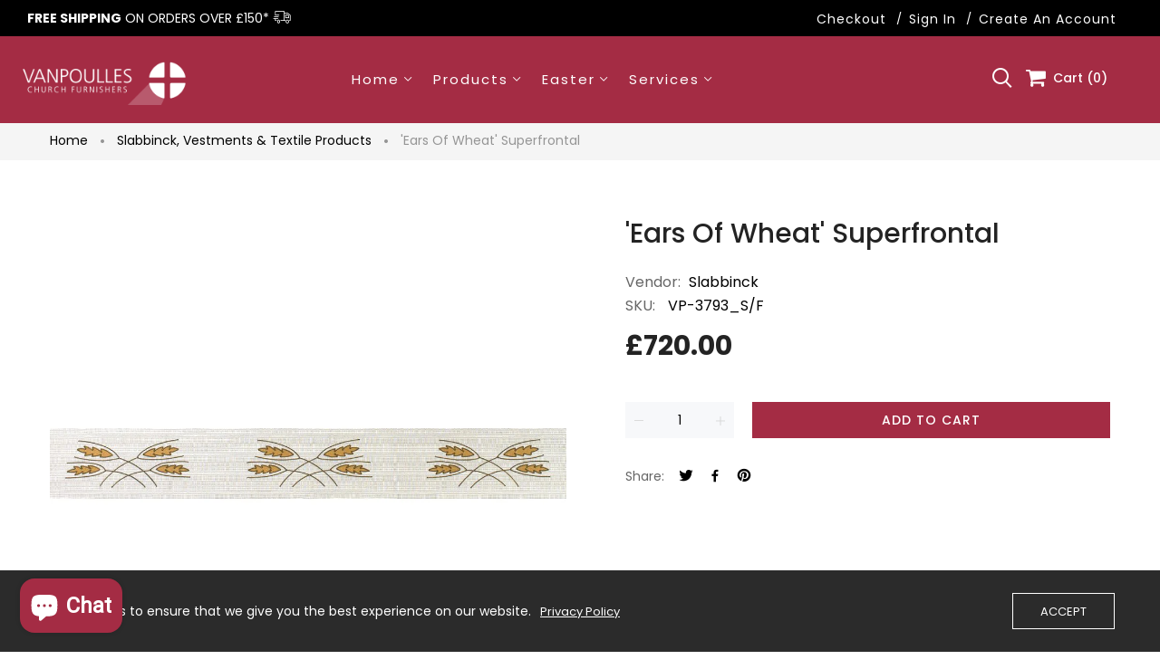

--- FILE ---
content_type: text/html; charset=utf-8
request_url: https://vanpoulles.co.uk/products/ears-of-wheat-superfrontal
body_size: 35459
content:
<!doctype html>
<html >
  <!--[if lt IE 7]><html class="no-js lt-ie9 lt-ie8 lt-ie7" lang="en"> <![endif]-->
  <!--[if IE 7]><html class="no-js lt-ie9 lt-ie8" lang="en"> <![endif]-->
  <!--[if IE 8]><html class="no-js lt-ie9" lang="en"> <![endif]-->
  <!--[if IE 9 ]><html class="ie9 no-js"> <![endif]-->
  <!--[if (gt IE 9)|!(IE)]><!--> <html class="no-js"> <!--<![endif]-->
  
  <script type="text/javascript">
    (function(c,l,a,r,i,t,y){
        c[a]=c[a]||function(){(c[a].q=c[a].q||[]).push(arguments)};
        t=l.createElement(r);t.async=1;t.src="https://www.clarity.ms/tag/"+i;
        y=l.getElementsByTagName(r)[0];y.parentNode.insertBefore(t,y);
    })(window, document, "clarity", "script", "bunbosx46o");
</script>
  
  <head>
<!--LOOMI SDK-->
<!--DO NOT EDIT-->
<link rel="preconnect"  href="https://live.visually-io.com/" crossorigin data-em-disable>
<link rel="dns-prefetch" href="https://live.visually-io.com/" data-em-disable>
<script>
    (()=> {
        const env = 2;
        var store = "vanpoulles.myshopify.com";
        var alias = store.replace(".myshopify.com", "").replaceAll("-", "_").toUpperCase();
        var jitsuKey =  "js.34501853229";
        window.loomi_ctx = {...(window.loomi_ctx || {}),storeAlias:alias,jitsuKey,env};
        
        
    
	
	var product = {};
	var variants = [];
	
	variants.push({id:34808240341037,policy:"continue",price:72000,iq:0});
	
	product.variants = variants;
	product.oos = !true;
	product.price = 72000 ;
	window.loomi_ctx.current_product=product;
	window.loomi_ctx.productId=5182130487341;
	window.loomi_ctx.variantId = 34808240341037;
	
    })()
</script>
<link href="https://live.visually-io.com/cf/VANPOULLES.js?k=js.34501853229&e=2&s=VANPOULLES" rel="preload" as="script" data-em-disable>
<link href="https://live.visually-io.com/cf/VANPOULLES.js?k=js.34501853229&e=2&s=VANPOULLES" rel="preload" as="script" data-em-disable>
<link href="https://assets.visually.io/widgets/vsly-preact.min.js" rel="preload" as="script" data-em-disable>
<script data-vsly="preact2" type="text/javascript" src="https://assets.visually.io/widgets/vsly-preact.min.js" data-em-disable></script>
<script type="text/javascript" src="https://live.visually-io.com/cf/VANPOULLES.js" data-em-disable></script>
<script type="text/javascript" src="https://live.visually-io.com/v/visually.js" data-em-disable></script>
<script defer type="text/javascript" src="https://live.visually-io.com/v/visually-a.js" data-em-disable></script>
<!--LOOMI SDK-->


    <!-- Basic page needs ================================================== -->
    <meta charset="utf-8">

    <!-- Title and description ================================================== -->
    <title>
      &#39;Ears of Wheat&#39; Superfrontal &ndash; Vanpoulles
    </title>

    
    <meta name="description" content="Elegant interchangeable superfrontal in Omega fabric. Easy to attach with velcro (&#39;positive&#39; velcro attached to an altarcloth and &#39;negative&#39; section attached to superfrontal). For suitable altarcloth see 63-51 (extra). Made by Slabbinck. Standard size: 71&quot; long x 10&quot; deep (same price up to 12&quot;) or custom made. Made to ">
    

    <meta name="robots" content="index, follow">


    <!-- Helpers ================================================== -->
    <link rel="canonical" href="https://vanpoulles.co.uk/products/ears-of-wheat-superfrontal">
    <meta name="viewport" content="width=device-width,initial-scale=1">
    
<meta property="og:type" content="product">
<meta property="og:title" content="&#39;Ears of Wheat&#39; Superfrontal">
<meta property="og:url" content="https://vanpoulles.co.uk/products/ears-of-wheat-superfrontal">

<meta property="og:image" content="http://vanpoulles.co.uk/cdn/shop/products/ears-of-wheat-superfrontal-182526_grande.jpg?v=1674143006">
<meta property="og:image:secure_url" content="https://vanpoulles.co.uk/cdn/shop/products/ears-of-wheat-superfrontal-182526_grande.jpg?v=1674143006">

<meta property="og:price:amount" content="720.00">
<meta property="og:price:currency" content="GBP">



<meta property="og:description" content="Elegant interchangeable superfrontal in Omega fabric. Easy to attach with velcro (&#39;positive&#39; velcro attached to an altarcloth and &#39;negative&#39; section attached to superfrontal). For suitable altarcloth see 63-51 (extra). Made by Slabbinck. Standard size: 71&quot; long x 10&quot; deep (same price up to 12&quot;) or custom made. Made to ">


<meta property="og:site_name" content="Vanpoulles">



<meta name="twitter:card" content="summary">




<meta name="twitter:title" content="&#39;Ears of Wheat&#39; Superfrontal">
<meta name="twitter:description" content="Elegant interchangeable superfrontal in Omega fabric. Easy to attach with velcro (&#39;positive&#39; velcro attached to an altarcloth and &#39;negative&#39; section attached to superfrontal). For suitable altarcloth ">
<meta name="twitter:image" content="https://vanpoulles.co.uk/cdn/shop/products/ears-of-wheat-superfrontal-182526_large.jpg?v=1674143006">
<meta name="twitter:image:width" content="480">
<meta name="twitter:image:height" content="480">

    <!-- Favicon -->
    
    <link rel="shortcut icon" href="//vanpoulles.co.uk/cdn/shop/files/44618627_522031521602648_4592494519705927680_n_32x32.png?v=1614811146" type="image/png">
    
    

<link href='https://fonts.googleapis.com/css?family=Poppins:300,400,500,600,700|Ubuntu+Mono:400,700&display=swap' rel='stylesheet' type='text/css'>




    <script src="//vanpoulles.co.uk/cdn/shop/t/3/assets/lazysizes.js?v=68441465964607740661583214692" type="text/javascript"></script>
    <!-- Styles -->
    
    <link rel="stylesheet" href="https://maxcdn.bootstrapcdn.com/bootstrap/4.0.0/css/bootstrap.min.css" integrity="sha384-Gn5384xqQ1aoWXA+058RXPxPg6fy4IWvTNh0E263XmFcJlSAwiGgFAW/dAiS6JXm" crossorigin="anonymous">
    <script src="https://code.jquery.com/jquery-3.2.1.slim.min.js" integrity="sha384-KJ3o2DKtIkvYIK3UENzmM7KCkRr/rE9/Qpg6aAZGJwFDMVNA/GpGFF93hXpG5KkN" crossorigin="anonymous"></script>
    <script src="https://cdnjs.cloudflare.com/ajax/libs/popper.js/1.12.9/umd/popper.min.js" integrity="sha384-ApNbgh9B+Y1QKtv3Rn7W3mgPxhU9K/ScQsAP7hUibX39j7fakFPskvXusvfa0b4Q" crossorigin="anonymous"></script>
    <script src="https://maxcdn.bootstrapcdn.com/bootstrap/4.0.0/js/bootstrap.min.js" integrity="sha384-JZR6Spejh4U02d8jOt6vLEHfe/JQGiRRSQQxSfFWpi1MquVdAyjUar5+76PVCmYl" crossorigin="anonymous"></script>
    
    
    <link href="//vanpoulles.co.uk/cdn/shop/t/3/assets/fullpage.css?v=40826640291730961921692350290" rel="stylesheet" type="text/css" media="all" />
    
    <!-- Theme base and media queries -->
    <link href="//vanpoulles.co.uk/cdn/shop/t/3/assets/theme_exention.css?v=144339618654188956911583214820" rel="stylesheet" type="text/css" media="all" />
    <link href="//vanpoulles.co.uk/cdn/shop/t/3/assets/styles.css?v=180455588228343911331714468292" rel="stylesheet" type="text/css" media="all" />
    <link href="//vanpoulles.co.uk/cdn/shop/t/3/assets/owl.theme.css?v=5711527377933585571583214667" rel="stylesheet" type="text/css" media="all" />
    <link href="//vanpoulles.co.uk/cdn/shop/t/3/assets/theme_core.scss.css?v=8319427105376441701714405351" rel="stylesheet" type="text/css" media="all" />
    <link href="//vanpoulles.co.uk/cdn/shop/t/3/assets/responsive.css?v=178426695319585687001583214887" rel="stylesheet" type="text/css" media="all" />
    
    <link href="//vanpoulles.co.uk/cdn/shop/t/3/assets/bannereditor.css?v=72440271248621760261583214789" rel="stylesheet" type="text/css" media="all" />
    
    <link href="//vanpoulles.co.uk/cdn/shop/t/3/assets/theme-custom-style.css?v=44097686665574406761714468735" rel="stylesheet" type="text/css" media="all" />
    <!-- Scripts -->
    
<script src="//vanpoulles.co.uk/cdn/shop/t/3/assets/application.js?v=17543541479086874531683553519" type="text/javascript"></script>





<script>
  window.mc_submit = "subscribe";
  window.mc_subscribing ="Your email address";
  window.ajax_cart = false;
  
  window.calculte_free_shipping_number = 150;
  

  window.product_visitors_max = 25;
  window.product_visitors_min = 10;
  window.product_visitors_interval_min = 2;
  window.product_visitors_interval_max = 6;
  window.product_visitors_stroke = 4;

  window.product_text_countdown_reset_time = 2;
  window.product_text_countdown_delivery_time = 3;


  window.flash_sold_min_qty = 5;
  window.flash_sold_max_qty = 25;
  window.flash_sold_min_time = 3;
  window.flash_sold_max_time = 8;

  window.percent_min_value = 4;
  window.percent_max_value = 1;
  window.instock_min_value = 2;
  window.instock_max_value = 100;

  window.money_format = "£{{amount}} GBP";
  window.shop_currency = "GBP";
  window.show_multiple_currencies = false;
  window.loading_url = "//vanpoulles.co.uk/cdn/shop/t/3/assets/loading.gif?v=114449802701695112611583214728"; 
  window.use_color_swatch = false;
  window.product_image_resize = true;
  window.enable_sidebar_multiple_choice = false;
  
  
  
  window.swatch_style3 = true;
  
  window.file_url = "//vanpoulles.co.uk/cdn/shop/files/?3474";
  window.asset_url = "";
  
  window.images_size = {
    is_crop: false,
    ratio_width : 1,ratio_height : 1.35,};
  
</script>

<script>
  jQuery(window).scroll(function() {
    if (jQuery(window).width() < 1025) {
      var scroll = jQuery(window).scrollTop();
      if (scroll > 10) {
        jQuery("#header-mobile").addClass("is-ticky");
      }else{
        jQuery("#header-mobile").removeClass("is-ticky");
      }
    }
  });
</script>
    <script src="//vanpoulles.co.uk/cdn/shop/t/3/assets/skrollr.js?v=100553995459156424841583214782" type="text/javascript"></script>
    <script src="//vanpoulles.co.uk/cdn/shop/t/3/assets/tricky3.infinite-scroll.v2.min.js?v=77165359544091882501583214724" type="text/javascript"></script>
    <!-- 360 Product -->
    <script src="//vanpoulles.co.uk/cdn/shop/t/3/assets/threesixty.min.js?v=113084865051946138041583214773" type="text/javascript"></script>
    <!-- Header hook for plugins ================================================== --><script>window.performance && window.performance.mark && window.performance.mark('shopify.content_for_header.start');</script><meta name="google-site-verification" content="3aYqO1l5lG-MonwLiBsm3db412O83vimmpi-c5x8N8M">
<meta id="shopify-digital-wallet" name="shopify-digital-wallet" content="/34501853229/digital_wallets/dialog">
<meta name="shopify-checkout-api-token" content="a500c1a80a1244c4ac5f30777bbaa3a6">
<meta id="in-context-paypal-metadata" data-shop-id="34501853229" data-venmo-supported="false" data-environment="production" data-locale="en_US" data-paypal-v4="true" data-currency="GBP">
<link rel="alternate" type="application/json+oembed" href="https://vanpoulles.co.uk/products/ears-of-wheat-superfrontal.oembed">
<script async="async" src="/checkouts/internal/preloads.js?locale=en-GB"></script>
<link rel="preconnect" href="https://shop.app" crossorigin="anonymous">
<script async="async" src="https://shop.app/checkouts/internal/preloads.js?locale=en-GB&shop_id=34501853229" crossorigin="anonymous"></script>
<script id="apple-pay-shop-capabilities" type="application/json">{"shopId":34501853229,"countryCode":"GB","currencyCode":"GBP","merchantCapabilities":["supports3DS"],"merchantId":"gid:\/\/shopify\/Shop\/34501853229","merchantName":"Vanpoulles","requiredBillingContactFields":["postalAddress","email","phone"],"requiredShippingContactFields":["postalAddress","email","phone"],"shippingType":"shipping","supportedNetworks":["visa","maestro","masterCard","amex","discover","elo"],"total":{"type":"pending","label":"Vanpoulles","amount":"1.00"},"shopifyPaymentsEnabled":true,"supportsSubscriptions":true}</script>
<script id="shopify-features" type="application/json">{"accessToken":"a500c1a80a1244c4ac5f30777bbaa3a6","betas":["rich-media-storefront-analytics"],"domain":"vanpoulles.co.uk","predictiveSearch":true,"shopId":34501853229,"locale":"en"}</script>
<script>var Shopify = Shopify || {};
Shopify.shop = "vanpoulles.myshopify.com";
Shopify.locale = "en";
Shopify.currency = {"active":"GBP","rate":"1.0"};
Shopify.country = "GB";
Shopify.theme = {"name":"VANPOULLES [POA APP]","id":91074396205,"schema_name":null,"schema_version":null,"theme_store_id":null,"role":"main"};
Shopify.theme.handle = "null";
Shopify.theme.style = {"id":null,"handle":null};
Shopify.cdnHost = "vanpoulles.co.uk/cdn";
Shopify.routes = Shopify.routes || {};
Shopify.routes.root = "/";</script>
<script type="module">!function(o){(o.Shopify=o.Shopify||{}).modules=!0}(window);</script>
<script>!function(o){function n(){var o=[];function n(){o.push(Array.prototype.slice.apply(arguments))}return n.q=o,n}var t=o.Shopify=o.Shopify||{};t.loadFeatures=n(),t.autoloadFeatures=n()}(window);</script>
<script>
  window.ShopifyPay = window.ShopifyPay || {};
  window.ShopifyPay.apiHost = "shop.app\/pay";
  window.ShopifyPay.redirectState = null;
</script>
<script id="shop-js-analytics" type="application/json">{"pageType":"product"}</script>
<script defer="defer" async type="module" src="//vanpoulles.co.uk/cdn/shopifycloud/shop-js/modules/v2/client.init-shop-cart-sync_C5BV16lS.en.esm.js"></script>
<script defer="defer" async type="module" src="//vanpoulles.co.uk/cdn/shopifycloud/shop-js/modules/v2/chunk.common_CygWptCX.esm.js"></script>
<script type="module">
  await import("//vanpoulles.co.uk/cdn/shopifycloud/shop-js/modules/v2/client.init-shop-cart-sync_C5BV16lS.en.esm.js");
await import("//vanpoulles.co.uk/cdn/shopifycloud/shop-js/modules/v2/chunk.common_CygWptCX.esm.js");

  window.Shopify.SignInWithShop?.initShopCartSync?.({"fedCMEnabled":true,"windoidEnabled":true});

</script>
<script>
  window.Shopify = window.Shopify || {};
  if (!window.Shopify.featureAssets) window.Shopify.featureAssets = {};
  window.Shopify.featureAssets['shop-js'] = {"shop-cart-sync":["modules/v2/client.shop-cart-sync_ZFArdW7E.en.esm.js","modules/v2/chunk.common_CygWptCX.esm.js"],"init-fed-cm":["modules/v2/client.init-fed-cm_CmiC4vf6.en.esm.js","modules/v2/chunk.common_CygWptCX.esm.js"],"shop-cash-offers":["modules/v2/client.shop-cash-offers_DOA2yAJr.en.esm.js","modules/v2/chunk.common_CygWptCX.esm.js","modules/v2/chunk.modal_D71HUcav.esm.js"],"shop-button":["modules/v2/client.shop-button_tlx5R9nI.en.esm.js","modules/v2/chunk.common_CygWptCX.esm.js"],"shop-toast-manager":["modules/v2/client.shop-toast-manager_ClPi3nE9.en.esm.js","modules/v2/chunk.common_CygWptCX.esm.js"],"init-shop-cart-sync":["modules/v2/client.init-shop-cart-sync_C5BV16lS.en.esm.js","modules/v2/chunk.common_CygWptCX.esm.js"],"avatar":["modules/v2/client.avatar_BTnouDA3.en.esm.js"],"init-windoid":["modules/v2/client.init-windoid_sURxWdc1.en.esm.js","modules/v2/chunk.common_CygWptCX.esm.js"],"init-shop-email-lookup-coordinator":["modules/v2/client.init-shop-email-lookup-coordinator_B8hsDcYM.en.esm.js","modules/v2/chunk.common_CygWptCX.esm.js"],"pay-button":["modules/v2/client.pay-button_FdsNuTd3.en.esm.js","modules/v2/chunk.common_CygWptCX.esm.js"],"shop-login-button":["modules/v2/client.shop-login-button_C5VAVYt1.en.esm.js","modules/v2/chunk.common_CygWptCX.esm.js","modules/v2/chunk.modal_D71HUcav.esm.js"],"init-customer-accounts-sign-up":["modules/v2/client.init-customer-accounts-sign-up_CPSyQ0Tj.en.esm.js","modules/v2/client.shop-login-button_C5VAVYt1.en.esm.js","modules/v2/chunk.common_CygWptCX.esm.js","modules/v2/chunk.modal_D71HUcav.esm.js"],"init-shop-for-new-customer-accounts":["modules/v2/client.init-shop-for-new-customer-accounts_ChsxoAhi.en.esm.js","modules/v2/client.shop-login-button_C5VAVYt1.en.esm.js","modules/v2/chunk.common_CygWptCX.esm.js","modules/v2/chunk.modal_D71HUcav.esm.js"],"init-customer-accounts":["modules/v2/client.init-customer-accounts_DxDtT_ad.en.esm.js","modules/v2/client.shop-login-button_C5VAVYt1.en.esm.js","modules/v2/chunk.common_CygWptCX.esm.js","modules/v2/chunk.modal_D71HUcav.esm.js"],"shop-follow-button":["modules/v2/client.shop-follow-button_Cva4Ekp9.en.esm.js","modules/v2/chunk.common_CygWptCX.esm.js","modules/v2/chunk.modal_D71HUcav.esm.js"],"checkout-modal":["modules/v2/client.checkout-modal_BPM8l0SH.en.esm.js","modules/v2/chunk.common_CygWptCX.esm.js","modules/v2/chunk.modal_D71HUcav.esm.js"],"lead-capture":["modules/v2/client.lead-capture_Bi8yE_yS.en.esm.js","modules/v2/chunk.common_CygWptCX.esm.js","modules/v2/chunk.modal_D71HUcav.esm.js"],"shop-login":["modules/v2/client.shop-login_D6lNrXab.en.esm.js","modules/v2/chunk.common_CygWptCX.esm.js","modules/v2/chunk.modal_D71HUcav.esm.js"],"payment-terms":["modules/v2/client.payment-terms_CZxnsJam.en.esm.js","modules/v2/chunk.common_CygWptCX.esm.js","modules/v2/chunk.modal_D71HUcav.esm.js"]};
</script>
<script>(function() {
  var isLoaded = false;
  function asyncLoad() {
    if (isLoaded) return;
    isLoaded = true;
    var urls = ["https:\/\/cdn.logbase.io\/lb-upsell-wrapper.js?shop=vanpoulles.myshopify.com"];
    for (var i = 0; i < urls.length; i++) {
      var s = document.createElement('script');
      s.type = 'text/javascript';
      s.async = true;
      s.src = urls[i];
      var x = document.getElementsByTagName('script')[0];
      x.parentNode.insertBefore(s, x);
    }
  };
  if(window.attachEvent) {
    window.attachEvent('onload', asyncLoad);
  } else {
    window.addEventListener('load', asyncLoad, false);
  }
})();</script>
<script id="__st">var __st={"a":34501853229,"offset":0,"reqid":"ebfd905d-5106-4861-b502-9ec23f4e7ac9-1768855660","pageurl":"vanpoulles.co.uk\/products\/ears-of-wheat-superfrontal","u":"8bc63a6d8112","p":"product","rtyp":"product","rid":5182130487341};</script>
<script>window.ShopifyPaypalV4VisibilityTracking = true;</script>
<script id="captcha-bootstrap">!function(){'use strict';const t='contact',e='account',n='new_comment',o=[[t,t],['blogs',n],['comments',n],[t,'customer']],c=[[e,'customer_login'],[e,'guest_login'],[e,'recover_customer_password'],[e,'create_customer']],r=t=>t.map((([t,e])=>`form[action*='/${t}']:not([data-nocaptcha='true']) input[name='form_type'][value='${e}']`)).join(','),a=t=>()=>t?[...document.querySelectorAll(t)].map((t=>t.form)):[];function s(){const t=[...o],e=r(t);return a(e)}const i='password',u='form_key',d=['recaptcha-v3-token','g-recaptcha-response','h-captcha-response',i],f=()=>{try{return window.sessionStorage}catch{return}},m='__shopify_v',_=t=>t.elements[u];function p(t,e,n=!1){try{const o=window.sessionStorage,c=JSON.parse(o.getItem(e)),{data:r}=function(t){const{data:e,action:n}=t;return t[m]||n?{data:e,action:n}:{data:t,action:n}}(c);for(const[e,n]of Object.entries(r))t.elements[e]&&(t.elements[e].value=n);n&&o.removeItem(e)}catch(o){console.error('form repopulation failed',{error:o})}}const l='form_type',E='cptcha';function T(t){t.dataset[E]=!0}const w=window,h=w.document,L='Shopify',v='ce_forms',y='captcha';let A=!1;((t,e)=>{const n=(g='f06e6c50-85a8-45c8-87d0-21a2b65856fe',I='https://cdn.shopify.com/shopifycloud/storefront-forms-hcaptcha/ce_storefront_forms_captcha_hcaptcha.v1.5.2.iife.js',D={infoText:'Protected by hCaptcha',privacyText:'Privacy',termsText:'Terms'},(t,e,n)=>{const o=w[L][v],c=o.bindForm;if(c)return c(t,g,e,D).then(n);var r;o.q.push([[t,g,e,D],n]),r=I,A||(h.body.append(Object.assign(h.createElement('script'),{id:'captcha-provider',async:!0,src:r})),A=!0)});var g,I,D;w[L]=w[L]||{},w[L][v]=w[L][v]||{},w[L][v].q=[],w[L][y]=w[L][y]||{},w[L][y].protect=function(t,e){n(t,void 0,e),T(t)},Object.freeze(w[L][y]),function(t,e,n,w,h,L){const[v,y,A,g]=function(t,e,n){const i=e?o:[],u=t?c:[],d=[...i,...u],f=r(d),m=r(i),_=r(d.filter((([t,e])=>n.includes(e))));return[a(f),a(m),a(_),s()]}(w,h,L),I=t=>{const e=t.target;return e instanceof HTMLFormElement?e:e&&e.form},D=t=>v().includes(t);t.addEventListener('submit',(t=>{const e=I(t);if(!e)return;const n=D(e)&&!e.dataset.hcaptchaBound&&!e.dataset.recaptchaBound,o=_(e),c=g().includes(e)&&(!o||!o.value);(n||c)&&t.preventDefault(),c&&!n&&(function(t){try{if(!f())return;!function(t){const e=f();if(!e)return;const n=_(t);if(!n)return;const o=n.value;o&&e.removeItem(o)}(t);const e=Array.from(Array(32),(()=>Math.random().toString(36)[2])).join('');!function(t,e){_(t)||t.append(Object.assign(document.createElement('input'),{type:'hidden',name:u})),t.elements[u].value=e}(t,e),function(t,e){const n=f();if(!n)return;const o=[...t.querySelectorAll(`input[type='${i}']`)].map((({name:t})=>t)),c=[...d,...o],r={};for(const[a,s]of new FormData(t).entries())c.includes(a)||(r[a]=s);n.setItem(e,JSON.stringify({[m]:1,action:t.action,data:r}))}(t,e)}catch(e){console.error('failed to persist form',e)}}(e),e.submit())}));const S=(t,e)=>{t&&!t.dataset[E]&&(n(t,e.some((e=>e===t))),T(t))};for(const o of['focusin','change'])t.addEventListener(o,(t=>{const e=I(t);D(e)&&S(e,y())}));const B=e.get('form_key'),M=e.get(l),P=B&&M;t.addEventListener('DOMContentLoaded',(()=>{const t=y();if(P)for(const e of t)e.elements[l].value===M&&p(e,B);[...new Set([...A(),...v().filter((t=>'true'===t.dataset.shopifyCaptcha))])].forEach((e=>S(e,t)))}))}(h,new URLSearchParams(w.location.search),n,t,e,['guest_login'])})(!0,!0)}();</script>
<script integrity="sha256-4kQ18oKyAcykRKYeNunJcIwy7WH5gtpwJnB7kiuLZ1E=" data-source-attribution="shopify.loadfeatures" defer="defer" src="//vanpoulles.co.uk/cdn/shopifycloud/storefront/assets/storefront/load_feature-a0a9edcb.js" crossorigin="anonymous"></script>
<script crossorigin="anonymous" defer="defer" src="//vanpoulles.co.uk/cdn/shopifycloud/storefront/assets/shopify_pay/storefront-65b4c6d7.js?v=20250812"></script>
<script data-source-attribution="shopify.dynamic_checkout.dynamic.init">var Shopify=Shopify||{};Shopify.PaymentButton=Shopify.PaymentButton||{isStorefrontPortableWallets:!0,init:function(){window.Shopify.PaymentButton.init=function(){};var t=document.createElement("script");t.src="https://vanpoulles.co.uk/cdn/shopifycloud/portable-wallets/latest/portable-wallets.en.js",t.type="module",document.head.appendChild(t)}};
</script>
<script data-source-attribution="shopify.dynamic_checkout.buyer_consent">
  function portableWalletsHideBuyerConsent(e){var t=document.getElementById("shopify-buyer-consent"),n=document.getElementById("shopify-subscription-policy-button");t&&n&&(t.classList.add("hidden"),t.setAttribute("aria-hidden","true"),n.removeEventListener("click",e))}function portableWalletsShowBuyerConsent(e){var t=document.getElementById("shopify-buyer-consent"),n=document.getElementById("shopify-subscription-policy-button");t&&n&&(t.classList.remove("hidden"),t.removeAttribute("aria-hidden"),n.addEventListener("click",e))}window.Shopify?.PaymentButton&&(window.Shopify.PaymentButton.hideBuyerConsent=portableWalletsHideBuyerConsent,window.Shopify.PaymentButton.showBuyerConsent=portableWalletsShowBuyerConsent);
</script>
<script data-source-attribution="shopify.dynamic_checkout.cart.bootstrap">document.addEventListener("DOMContentLoaded",(function(){function t(){return document.querySelector("shopify-accelerated-checkout-cart, shopify-accelerated-checkout")}if(t())Shopify.PaymentButton.init();else{new MutationObserver((function(e,n){t()&&(Shopify.PaymentButton.init(),n.disconnect())})).observe(document.body,{childList:!0,subtree:!0})}}));
</script>
<script id='scb4127' type='text/javascript' async='' src='https://vanpoulles.co.uk/cdn/shopifycloud/privacy-banner/storefront-banner.js'></script><link id="shopify-accelerated-checkout-styles" rel="stylesheet" media="screen" href="https://vanpoulles.co.uk/cdn/shopifycloud/portable-wallets/latest/accelerated-checkout-backwards-compat.css" crossorigin="anonymous">
<style id="shopify-accelerated-checkout-cart">
        #shopify-buyer-consent {
  margin-top: 1em;
  display: inline-block;
  width: 100%;
}

#shopify-buyer-consent.hidden {
  display: none;
}

#shopify-subscription-policy-button {
  background: none;
  border: none;
  padding: 0;
  text-decoration: underline;
  font-size: inherit;
  cursor: pointer;
}

#shopify-subscription-policy-button::before {
  box-shadow: none;
}

      </style>

<script>window.performance && window.performance.mark && window.performance.mark('shopify.content_for_header.end');</script><!--[if lt IE 9]>
<script src="//html5shiv.googlecode.com/svn/trunk/html5.js" type="text/javascript"></script>
<![endif]-->

    
    

    <!-- "snippets/weglot_hreftags.liquid" was not rendered, the associated app was uninstalled -->
    <!-- "snippets/weglot_switcher.liquid" was not rendered, the associated app was uninstalled -->
    <meta name="google-site-verification" content="xcm8DvzfCIldUbHcaDIGSqrr_3ZvFEvn6K6mlKl1MUc" />
    <script> (function(ss,ex){ window.ldfdr=window.ldfdr||function(){(ldfdr._q=ldfdr._q||[]).push([].slice.call(arguments));}; (function(d,s){ fs=d.getElementsByTagName(s)[0]; function ce(src){ var cs=d.createElement(s); cs.src=src; cs.async=1; fs.parentNode.insertBefore(cs,fs); }; ce('https://sc.lfeeder.com/lftracker_v1_'+ss+(ex?'_'+ex:'')+'.js'); })(document,'script'); })('Xbp1oaEOxOv7EdVj'); </script>
  
    <!-- Google tag (gtag.js) -->
<script async src="https://www.googletagmanager.com/gtag/js?id=UA-6389588-38"></script>
<script>
  window.dataLayer = window.dataLayer || [];
  function gtag(){dataLayer.push(arguments);}
  gtag('js', new Date());

  gtag('config', 'UA-6389588-38');
</script>

  <!-- Google tag (gtag.js) -->
<script async src="https://www.googletagmanager.com/gtag/js?id=G-7Y3LG87RNJ"></script>
<script>
  window.dataLayer = window.dataLayer || [];
  function gtag(){dataLayer.push(arguments);}
  gtag('js', new Date());

  gtag('config', 'G-7Y3LG87RNJ');
</script>

 

					
<!-- BEGIN app block: shopify://apps/sitemap-noindex-pro-seo/blocks/app-embed/4d815e2c-5af0-46ba-8301-d0f9cf660031 -->
<!-- END app block --><!-- BEGIN app block: shopify://apps/tinyseo/blocks/product-json-ld-embed/0605268f-f7c4-4e95-b560-e43df7d59ae4 --><script type="application/ld+json" id="tinyimg-product-json-ld">{
  "@context": "https://schema.org/",
  "@type": "Product",
  "@id": "https://vanpoulles.co.uk/products/ears-of-wheat-superfrontal",

  "category": "",
  
"offers" : [
  {
  "@type" : "Offer" ,
  "mpn": 34808240341037,

  "sku": "VP-3793_S/F",
  
  "priceCurrency" : "GBP" ,
  "price": "720.0",
  "priceValidUntil": "2026-04-19",
  
  
  "availability" : "http://schema.org/InStock",
  
  "itemCondition": "http://schema.org/NewCondition",
  

  "url" : "https://vanpoulles.co.uk/products/ears-of-wheat-superfrontal?variant=34808240341037",
  

  
  
  
  
  "seller" : {
  "@type" : "Organization",
  "name" : "Vanpoulles"
  }
  }
  ],
  "name": "'Ears of Wheat' Superfrontal","image": "https://vanpoulles.co.uk/cdn/shop/products/ears-of-wheat-superfrontal-182526.jpg?v=1674143006",








  
  
  
  




  
  
  
  
  
  


  
  
  
  
"description": "Elegant interchangeable superfrontal in Omega fabric. Easy to attach with velcro (\u0026#39;positive\u0026#39; velcro attached to an altarcloth and \u0026#39;negative\u0026#39; section attached to superfrontal). For suitable altarcloth see 63-51 (extra). Made by Slabbinck. Standard size: 71\u0026quot; long x 10\u0026quot; deep (same price up to 12\u0026quot;) or custom made. Made to order. Delivery approximately 4-5 weeks. Non-returnable. Quotations available on request Please contact our Sales Department to place your order",
  "manufacturer": "Slabbinck",
  "material": "",
  "url": "https://vanpoulles.co.uk/products/ears-of-wheat-superfrontal",
    
  "additionalProperty":
  [
  
    
    
    ],
    
    "brand": {
      "@type": "Brand",
      "name": "Slabbinck"
    }
 }
</script>
<!-- END app block --><!-- BEGIN app block: shopify://apps/visually-a-b-testing-cro/blocks/visually/d08aba15-0b89-475b-9f75-9c4c0ca8c3c4 --><script data-vsly="preact">
    const hasPreact = !!Array.from(document.getElementsByTagName('script')).find(x => !!['vsly-preact.min.js'].find(s => x?.src?.includes(s)) || x.getAttribute('data-vsly') === 'preact2')
    if (!hasPreact) {
        var script = document.createElement('script');
        script.src = 'https://live.visually-io.com/widgets/vsly-preact.min.js';
        document.head.appendChild(script);
    }
</script>
<script type="module">
  const env = 2
  var store = "vanpoulles.myshopify.com";
  var alias = store.replace(".myshopify.com", "").replaceAll("-", "_").toUpperCase();
  if(!window.vsly_init){
    window.vsly_init = true
    window.vsly_app_embed = true
    import("https://live.visually-io.com/v/visually.esm.js").then(({sdk})=>{
      sdk.initialize(env, alias);
    })
    var jitsuKey =  "js.34501853229";
    window.loomi_ctx = {...(window.loomi_ctx || {}),storeAlias:alias,jitsuKey,env};
    
    
    var product = {};
    var variants = [];
    
    variants.push({id:34808240341037,policy:"continue",price:72000,iq:0});
    
    product.variants = variants;
    product.oos = !true;
    product.price = 72000 ;
    window.loomi_ctx.current_product=product;
    window.loomi_ctx.productId=5182130487341;
    window.loomi_ctx.variantId = 34808240341037;
    
  }
</script>
<script defer type="module">
  const env = 2
  var store = "vanpoulles.myshopify.com";
  var alias = store.replace(".myshopify.com", "").replaceAll("-", "_").toUpperCase();
  var jitsuKey =  "js.34501853229";
  if(!window.vsly_analytics_init) {
    window.vsly_analytics_init = true
    import("https://live.visually-io.com/v/visually-a.esm.js").then(({sdk})=> {
      sdk.initialize(jitsuKey, alias, env);
    })
  }</script>

<!-- END app block --><script src="https://cdn.shopify.com/extensions/7bc9bb47-adfa-4267-963e-cadee5096caf/inbox-1252/assets/inbox-chat-loader.js" type="text/javascript" defer="defer"></script>
<script src="https://cdn.shopify.com/extensions/019b7cd0-6587-73c3-9937-bcc2249fa2c4/lb-upsell-227/assets/lb-selleasy.js" type="text/javascript" defer="defer"></script>
<link href="https://monorail-edge.shopifysvc.com" rel="dns-prefetch">
<script>(function(){if ("sendBeacon" in navigator && "performance" in window) {try {var session_token_from_headers = performance.getEntriesByType('navigation')[0].serverTiming.find(x => x.name == '_s').description;} catch {var session_token_from_headers = undefined;}var session_cookie_matches = document.cookie.match(/_shopify_s=([^;]*)/);var session_token_from_cookie = session_cookie_matches && session_cookie_matches.length === 2 ? session_cookie_matches[1] : "";var session_token = session_token_from_headers || session_token_from_cookie || "";function handle_abandonment_event(e) {var entries = performance.getEntries().filter(function(entry) {return /monorail-edge.shopifysvc.com/.test(entry.name);});if (!window.abandonment_tracked && entries.length === 0) {window.abandonment_tracked = true;var currentMs = Date.now();var navigation_start = performance.timing.navigationStart;var payload = {shop_id: 34501853229,url: window.location.href,navigation_start,duration: currentMs - navigation_start,session_token,page_type: "product"};window.navigator.sendBeacon("https://monorail-edge.shopifysvc.com/v1/produce", JSON.stringify({schema_id: "online_store_buyer_site_abandonment/1.1",payload: payload,metadata: {event_created_at_ms: currentMs,event_sent_at_ms: currentMs}}));}}window.addEventListener('pagehide', handle_abandonment_event);}}());</script>
<script id="web-pixels-manager-setup">(function e(e,d,r,n,o){if(void 0===o&&(o={}),!Boolean(null===(a=null===(i=window.Shopify)||void 0===i?void 0:i.analytics)||void 0===a?void 0:a.replayQueue)){var i,a;window.Shopify=window.Shopify||{};var t=window.Shopify;t.analytics=t.analytics||{};var s=t.analytics;s.replayQueue=[],s.publish=function(e,d,r){return s.replayQueue.push([e,d,r]),!0};try{self.performance.mark("wpm:start")}catch(e){}var l=function(){var e={modern:/Edge?\/(1{2}[4-9]|1[2-9]\d|[2-9]\d{2}|\d{4,})\.\d+(\.\d+|)|Firefox\/(1{2}[4-9]|1[2-9]\d|[2-9]\d{2}|\d{4,})\.\d+(\.\d+|)|Chrom(ium|e)\/(9{2}|\d{3,})\.\d+(\.\d+|)|(Maci|X1{2}).+ Version\/(15\.\d+|(1[6-9]|[2-9]\d|\d{3,})\.\d+)([,.]\d+|)( \(\w+\)|)( Mobile\/\w+|) Safari\/|Chrome.+OPR\/(9{2}|\d{3,})\.\d+\.\d+|(CPU[ +]OS|iPhone[ +]OS|CPU[ +]iPhone|CPU IPhone OS|CPU iPad OS)[ +]+(15[._]\d+|(1[6-9]|[2-9]\d|\d{3,})[._]\d+)([._]\d+|)|Android:?[ /-](13[3-9]|1[4-9]\d|[2-9]\d{2}|\d{4,})(\.\d+|)(\.\d+|)|Android.+Firefox\/(13[5-9]|1[4-9]\d|[2-9]\d{2}|\d{4,})\.\d+(\.\d+|)|Android.+Chrom(ium|e)\/(13[3-9]|1[4-9]\d|[2-9]\d{2}|\d{4,})\.\d+(\.\d+|)|SamsungBrowser\/([2-9]\d|\d{3,})\.\d+/,legacy:/Edge?\/(1[6-9]|[2-9]\d|\d{3,})\.\d+(\.\d+|)|Firefox\/(5[4-9]|[6-9]\d|\d{3,})\.\d+(\.\d+|)|Chrom(ium|e)\/(5[1-9]|[6-9]\d|\d{3,})\.\d+(\.\d+|)([\d.]+$|.*Safari\/(?![\d.]+ Edge\/[\d.]+$))|(Maci|X1{2}).+ Version\/(10\.\d+|(1[1-9]|[2-9]\d|\d{3,})\.\d+)([,.]\d+|)( \(\w+\)|)( Mobile\/\w+|) Safari\/|Chrome.+OPR\/(3[89]|[4-9]\d|\d{3,})\.\d+\.\d+|(CPU[ +]OS|iPhone[ +]OS|CPU[ +]iPhone|CPU IPhone OS|CPU iPad OS)[ +]+(10[._]\d+|(1[1-9]|[2-9]\d|\d{3,})[._]\d+)([._]\d+|)|Android:?[ /-](13[3-9]|1[4-9]\d|[2-9]\d{2}|\d{4,})(\.\d+|)(\.\d+|)|Mobile Safari.+OPR\/([89]\d|\d{3,})\.\d+\.\d+|Android.+Firefox\/(13[5-9]|1[4-9]\d|[2-9]\d{2}|\d{4,})\.\d+(\.\d+|)|Android.+Chrom(ium|e)\/(13[3-9]|1[4-9]\d|[2-9]\d{2}|\d{4,})\.\d+(\.\d+|)|Android.+(UC? ?Browser|UCWEB|U3)[ /]?(15\.([5-9]|\d{2,})|(1[6-9]|[2-9]\d|\d{3,})\.\d+)\.\d+|SamsungBrowser\/(5\.\d+|([6-9]|\d{2,})\.\d+)|Android.+MQ{2}Browser\/(14(\.(9|\d{2,})|)|(1[5-9]|[2-9]\d|\d{3,})(\.\d+|))(\.\d+|)|K[Aa][Ii]OS\/(3\.\d+|([4-9]|\d{2,})\.\d+)(\.\d+|)/},d=e.modern,r=e.legacy,n=navigator.userAgent;return n.match(d)?"modern":n.match(r)?"legacy":"unknown"}(),u="modern"===l?"modern":"legacy",c=(null!=n?n:{modern:"",legacy:""})[u],f=function(e){return[e.baseUrl,"/wpm","/b",e.hashVersion,"modern"===e.buildTarget?"m":"l",".js"].join("")}({baseUrl:d,hashVersion:r,buildTarget:u}),m=function(e){var d=e.version,r=e.bundleTarget,n=e.surface,o=e.pageUrl,i=e.monorailEndpoint;return{emit:function(e){var a=e.status,t=e.errorMsg,s=(new Date).getTime(),l=JSON.stringify({metadata:{event_sent_at_ms:s},events:[{schema_id:"web_pixels_manager_load/3.1",payload:{version:d,bundle_target:r,page_url:o,status:a,surface:n,error_msg:t},metadata:{event_created_at_ms:s}}]});if(!i)return console&&console.warn&&console.warn("[Web Pixels Manager] No Monorail endpoint provided, skipping logging."),!1;try{return self.navigator.sendBeacon.bind(self.navigator)(i,l)}catch(e){}var u=new XMLHttpRequest;try{return u.open("POST",i,!0),u.setRequestHeader("Content-Type","text/plain"),u.send(l),!0}catch(e){return console&&console.warn&&console.warn("[Web Pixels Manager] Got an unhandled error while logging to Monorail."),!1}}}}({version:r,bundleTarget:l,surface:e.surface,pageUrl:self.location.href,monorailEndpoint:e.monorailEndpoint});try{o.browserTarget=l,function(e){var d=e.src,r=e.async,n=void 0===r||r,o=e.onload,i=e.onerror,a=e.sri,t=e.scriptDataAttributes,s=void 0===t?{}:t,l=document.createElement("script"),u=document.querySelector("head"),c=document.querySelector("body");if(l.async=n,l.src=d,a&&(l.integrity=a,l.crossOrigin="anonymous"),s)for(var f in s)if(Object.prototype.hasOwnProperty.call(s,f))try{l.dataset[f]=s[f]}catch(e){}if(o&&l.addEventListener("load",o),i&&l.addEventListener("error",i),u)u.appendChild(l);else{if(!c)throw new Error("Did not find a head or body element to append the script");c.appendChild(l)}}({src:f,async:!0,onload:function(){if(!function(){var e,d;return Boolean(null===(d=null===(e=window.Shopify)||void 0===e?void 0:e.analytics)||void 0===d?void 0:d.initialized)}()){var d=window.webPixelsManager.init(e)||void 0;if(d){var r=window.Shopify.analytics;r.replayQueue.forEach((function(e){var r=e[0],n=e[1],o=e[2];d.publishCustomEvent(r,n,o)})),r.replayQueue=[],r.publish=d.publishCustomEvent,r.visitor=d.visitor,r.initialized=!0}}},onerror:function(){return m.emit({status:"failed",errorMsg:"".concat(f," has failed to load")})},sri:function(e){var d=/^sha384-[A-Za-z0-9+/=]+$/;return"string"==typeof e&&d.test(e)}(c)?c:"",scriptDataAttributes:o}),m.emit({status:"loading"})}catch(e){m.emit({status:"failed",errorMsg:(null==e?void 0:e.message)||"Unknown error"})}}})({shopId: 34501853229,storefrontBaseUrl: "https://vanpoulles.co.uk",extensionsBaseUrl: "https://extensions.shopifycdn.com/cdn/shopifycloud/web-pixels-manager",monorailEndpoint: "https://monorail-edge.shopifysvc.com/unstable/produce_batch",surface: "storefront-renderer",enabledBetaFlags: ["2dca8a86"],webPixelsConfigList: [{"id":"744915264","configuration":"{\"config\":\"{\\\"pixel_id\\\":\\\"G-7Y3LG87RNJ\\\",\\\"target_country\\\":\\\"GB\\\",\\\"gtag_events\\\":[{\\\"type\\\":\\\"begin_checkout\\\",\\\"action_label\\\":\\\"G-7Y3LG87RNJ\\\"},{\\\"type\\\":\\\"search\\\",\\\"action_label\\\":\\\"G-7Y3LG87RNJ\\\"},{\\\"type\\\":\\\"view_item\\\",\\\"action_label\\\":[\\\"G-7Y3LG87RNJ\\\",\\\"MC-LW1VJXN8TN\\\"]},{\\\"type\\\":\\\"purchase\\\",\\\"action_label\\\":[\\\"G-7Y3LG87RNJ\\\",\\\"MC-LW1VJXN8TN\\\"]},{\\\"type\\\":\\\"page_view\\\",\\\"action_label\\\":[\\\"G-7Y3LG87RNJ\\\",\\\"MC-LW1VJXN8TN\\\"]},{\\\"type\\\":\\\"add_payment_info\\\",\\\"action_label\\\":\\\"G-7Y3LG87RNJ\\\"},{\\\"type\\\":\\\"add_to_cart\\\",\\\"action_label\\\":\\\"G-7Y3LG87RNJ\\\"}],\\\"enable_monitoring_mode\\\":false}\"}","eventPayloadVersion":"v1","runtimeContext":"OPEN","scriptVersion":"b2a88bafab3e21179ed38636efcd8a93","type":"APP","apiClientId":1780363,"privacyPurposes":[],"dataSharingAdjustments":{"protectedCustomerApprovalScopes":["read_customer_address","read_customer_email","read_customer_name","read_customer_personal_data","read_customer_phone"]}},{"id":"276463936","configuration":"{\"accountID\":\"selleasy-metrics-track\"}","eventPayloadVersion":"v1","runtimeContext":"STRICT","scriptVersion":"5aac1f99a8ca74af74cea751ede503d2","type":"APP","apiClientId":5519923,"privacyPurposes":[],"dataSharingAdjustments":{"protectedCustomerApprovalScopes":["read_customer_email","read_customer_name","read_customer_personal_data"]}},{"id":"75235648","configuration":"{ \"alias\": \"VANPOULLES\", \"apiKey\": \"ux4ung2maf2gh5lxklpkp.fc64n2iubntb63ae5o2db\" }","eventPayloadVersion":"v1","runtimeContext":"STRICT","scriptVersion":"089c563d4539df58b1e71259ac47d388","type":"APP","apiClientId":6779637,"privacyPurposes":["ANALYTICS","MARKETING","SALE_OF_DATA"],"dataSharingAdjustments":{"protectedCustomerApprovalScopes":["read_customer_address","read_customer_personal_data"]}},{"id":"202539384","eventPayloadVersion":"v1","runtimeContext":"LAX","scriptVersion":"1","type":"CUSTOM","privacyPurposes":["ANALYTICS"],"name":"Google Analytics tag (migrated)"},{"id":"shopify-app-pixel","configuration":"{}","eventPayloadVersion":"v1","runtimeContext":"STRICT","scriptVersion":"0450","apiClientId":"shopify-pixel","type":"APP","privacyPurposes":["ANALYTICS","MARKETING"]},{"id":"shopify-custom-pixel","eventPayloadVersion":"v1","runtimeContext":"LAX","scriptVersion":"0450","apiClientId":"shopify-pixel","type":"CUSTOM","privacyPurposes":["ANALYTICS","MARKETING"]}],isMerchantRequest: false,initData: {"shop":{"name":"Vanpoulles","paymentSettings":{"currencyCode":"GBP"},"myshopifyDomain":"vanpoulles.myshopify.com","countryCode":"GB","storefrontUrl":"https:\/\/vanpoulles.co.uk"},"customer":null,"cart":null,"checkout":null,"productVariants":[{"price":{"amount":720.0,"currencyCode":"GBP"},"product":{"title":"'Ears of Wheat' Superfrontal","vendor":"Slabbinck","id":"5182130487341","untranslatedTitle":"'Ears of Wheat' Superfrontal","url":"\/products\/ears-of-wheat-superfrontal","type":""},"id":"34808240341037","image":{"src":"\/\/vanpoulles.co.uk\/cdn\/shop\/products\/ears-of-wheat-superfrontal-182526.jpg?v=1674143006"},"sku":"VP-3793_S\/F","title":"Default Title","untranslatedTitle":"Default Title"}],"purchasingCompany":null},},"https://vanpoulles.co.uk/cdn","fcfee988w5aeb613cpc8e4bc33m6693e112",{"modern":"","legacy":""},{"shopId":"34501853229","storefrontBaseUrl":"https:\/\/vanpoulles.co.uk","extensionBaseUrl":"https:\/\/extensions.shopifycdn.com\/cdn\/shopifycloud\/web-pixels-manager","surface":"storefront-renderer","enabledBetaFlags":"[\"2dca8a86\"]","isMerchantRequest":"false","hashVersion":"fcfee988w5aeb613cpc8e4bc33m6693e112","publish":"custom","events":"[[\"page_viewed\",{}],[\"product_viewed\",{\"productVariant\":{\"price\":{\"amount\":720.0,\"currencyCode\":\"GBP\"},\"product\":{\"title\":\"'Ears of Wheat' Superfrontal\",\"vendor\":\"Slabbinck\",\"id\":\"5182130487341\",\"untranslatedTitle\":\"'Ears of Wheat' Superfrontal\",\"url\":\"\/products\/ears-of-wheat-superfrontal\",\"type\":\"\"},\"id\":\"34808240341037\",\"image\":{\"src\":\"\/\/vanpoulles.co.uk\/cdn\/shop\/products\/ears-of-wheat-superfrontal-182526.jpg?v=1674143006\"},\"sku\":\"VP-3793_S\/F\",\"title\":\"Default Title\",\"untranslatedTitle\":\"Default Title\"}}]]"});</script><script>
  window.ShopifyAnalytics = window.ShopifyAnalytics || {};
  window.ShopifyAnalytics.meta = window.ShopifyAnalytics.meta || {};
  window.ShopifyAnalytics.meta.currency = 'GBP';
  var meta = {"product":{"id":5182130487341,"gid":"gid:\/\/shopify\/Product\/5182130487341","vendor":"Slabbinck","type":"","handle":"ears-of-wheat-superfrontal","variants":[{"id":34808240341037,"price":72000,"name":"'Ears of Wheat' Superfrontal","public_title":null,"sku":"VP-3793_S\/F"}],"remote":false},"page":{"pageType":"product","resourceType":"product","resourceId":5182130487341,"requestId":"ebfd905d-5106-4861-b502-9ec23f4e7ac9-1768855660"}};
  for (var attr in meta) {
    window.ShopifyAnalytics.meta[attr] = meta[attr];
  }
</script>
<script class="analytics">
  (function () {
    var customDocumentWrite = function(content) {
      var jquery = null;

      if (window.jQuery) {
        jquery = window.jQuery;
      } else if (window.Checkout && window.Checkout.$) {
        jquery = window.Checkout.$;
      }

      if (jquery) {
        jquery('body').append(content);
      }
    };

    var hasLoggedConversion = function(token) {
      if (token) {
        return document.cookie.indexOf('loggedConversion=' + token) !== -1;
      }
      return false;
    }

    var setCookieIfConversion = function(token) {
      if (token) {
        var twoMonthsFromNow = new Date(Date.now());
        twoMonthsFromNow.setMonth(twoMonthsFromNow.getMonth() + 2);

        document.cookie = 'loggedConversion=' + token + '; expires=' + twoMonthsFromNow;
      }
    }

    var trekkie = window.ShopifyAnalytics.lib = window.trekkie = window.trekkie || [];
    if (trekkie.integrations) {
      return;
    }
    trekkie.methods = [
      'identify',
      'page',
      'ready',
      'track',
      'trackForm',
      'trackLink'
    ];
    trekkie.factory = function(method) {
      return function() {
        var args = Array.prototype.slice.call(arguments);
        args.unshift(method);
        trekkie.push(args);
        return trekkie;
      };
    };
    for (var i = 0; i < trekkie.methods.length; i++) {
      var key = trekkie.methods[i];
      trekkie[key] = trekkie.factory(key);
    }
    trekkie.load = function(config) {
      trekkie.config = config || {};
      trekkie.config.initialDocumentCookie = document.cookie;
      var first = document.getElementsByTagName('script')[0];
      var script = document.createElement('script');
      script.type = 'text/javascript';
      script.onerror = function(e) {
        var scriptFallback = document.createElement('script');
        scriptFallback.type = 'text/javascript';
        scriptFallback.onerror = function(error) {
                var Monorail = {
      produce: function produce(monorailDomain, schemaId, payload) {
        var currentMs = new Date().getTime();
        var event = {
          schema_id: schemaId,
          payload: payload,
          metadata: {
            event_created_at_ms: currentMs,
            event_sent_at_ms: currentMs
          }
        };
        return Monorail.sendRequest("https://" + monorailDomain + "/v1/produce", JSON.stringify(event));
      },
      sendRequest: function sendRequest(endpointUrl, payload) {
        // Try the sendBeacon API
        if (window && window.navigator && typeof window.navigator.sendBeacon === 'function' && typeof window.Blob === 'function' && !Monorail.isIos12()) {
          var blobData = new window.Blob([payload], {
            type: 'text/plain'
          });

          if (window.navigator.sendBeacon(endpointUrl, blobData)) {
            return true;
          } // sendBeacon was not successful

        } // XHR beacon

        var xhr = new XMLHttpRequest();

        try {
          xhr.open('POST', endpointUrl);
          xhr.setRequestHeader('Content-Type', 'text/plain');
          xhr.send(payload);
        } catch (e) {
          console.log(e);
        }

        return false;
      },
      isIos12: function isIos12() {
        return window.navigator.userAgent.lastIndexOf('iPhone; CPU iPhone OS 12_') !== -1 || window.navigator.userAgent.lastIndexOf('iPad; CPU OS 12_') !== -1;
      }
    };
    Monorail.produce('monorail-edge.shopifysvc.com',
      'trekkie_storefront_load_errors/1.1',
      {shop_id: 34501853229,
      theme_id: 91074396205,
      app_name: "storefront",
      context_url: window.location.href,
      source_url: "//vanpoulles.co.uk/cdn/s/trekkie.storefront.cd680fe47e6c39ca5d5df5f0a32d569bc48c0f27.min.js"});

        };
        scriptFallback.async = true;
        scriptFallback.src = '//vanpoulles.co.uk/cdn/s/trekkie.storefront.cd680fe47e6c39ca5d5df5f0a32d569bc48c0f27.min.js';
        first.parentNode.insertBefore(scriptFallback, first);
      };
      script.async = true;
      script.src = '//vanpoulles.co.uk/cdn/s/trekkie.storefront.cd680fe47e6c39ca5d5df5f0a32d569bc48c0f27.min.js';
      first.parentNode.insertBefore(script, first);
    };
    trekkie.load(
      {"Trekkie":{"appName":"storefront","development":false,"defaultAttributes":{"shopId":34501853229,"isMerchantRequest":null,"themeId":91074396205,"themeCityHash":"3773173613541292302","contentLanguage":"en","currency":"GBP","eventMetadataId":"b0f067ca-f449-4e47-a6b7-37d4dccc6cf6"},"isServerSideCookieWritingEnabled":true,"monorailRegion":"shop_domain","enabledBetaFlags":["65f19447"]},"Session Attribution":{},"S2S":{"facebookCapiEnabled":false,"source":"trekkie-storefront-renderer","apiClientId":580111}}
    );

    var loaded = false;
    trekkie.ready(function() {
      if (loaded) return;
      loaded = true;

      window.ShopifyAnalytics.lib = window.trekkie;

      var originalDocumentWrite = document.write;
      document.write = customDocumentWrite;
      try { window.ShopifyAnalytics.merchantGoogleAnalytics.call(this); } catch(error) {};
      document.write = originalDocumentWrite;

      window.ShopifyAnalytics.lib.page(null,{"pageType":"product","resourceType":"product","resourceId":5182130487341,"requestId":"ebfd905d-5106-4861-b502-9ec23f4e7ac9-1768855660","shopifyEmitted":true});

      var match = window.location.pathname.match(/checkouts\/(.+)\/(thank_you|post_purchase)/)
      var token = match? match[1]: undefined;
      if (!hasLoggedConversion(token)) {
        setCookieIfConversion(token);
        window.ShopifyAnalytics.lib.track("Viewed Product",{"currency":"GBP","variantId":34808240341037,"productId":5182130487341,"productGid":"gid:\/\/shopify\/Product\/5182130487341","name":"'Ears of Wheat' Superfrontal","price":"720.00","sku":"VP-3793_S\/F","brand":"Slabbinck","variant":null,"category":"","nonInteraction":true,"remote":false},undefined,undefined,{"shopifyEmitted":true});
      window.ShopifyAnalytics.lib.track("monorail:\/\/trekkie_storefront_viewed_product\/1.1",{"currency":"GBP","variantId":34808240341037,"productId":5182130487341,"productGid":"gid:\/\/shopify\/Product\/5182130487341","name":"'Ears of Wheat' Superfrontal","price":"720.00","sku":"VP-3793_S\/F","brand":"Slabbinck","variant":null,"category":"","nonInteraction":true,"remote":false,"referer":"https:\/\/vanpoulles.co.uk\/products\/ears-of-wheat-superfrontal"});
      }
    });


        var eventsListenerScript = document.createElement('script');
        eventsListenerScript.async = true;
        eventsListenerScript.src = "//vanpoulles.co.uk/cdn/shopifycloud/storefront/assets/shop_events_listener-3da45d37.js";
        document.getElementsByTagName('head')[0].appendChild(eventsListenerScript);

})();</script>
  <script>
  if (!window.ga || (window.ga && typeof window.ga !== 'function')) {
    window.ga = function ga() {
      (window.ga.q = window.ga.q || []).push(arguments);
      if (window.Shopify && window.Shopify.analytics && typeof window.Shopify.analytics.publish === 'function') {
        window.Shopify.analytics.publish("ga_stub_called", {}, {sendTo: "google_osp_migration"});
      }
      console.error("Shopify's Google Analytics stub called with:", Array.from(arguments), "\nSee https://help.shopify.com/manual/promoting-marketing/pixels/pixel-migration#google for more information.");
    };
    if (window.Shopify && window.Shopify.analytics && typeof window.Shopify.analytics.publish === 'function') {
      window.Shopify.analytics.publish("ga_stub_initialized", {}, {sendTo: "google_osp_migration"});
    }
  }
</script>
<script
  defer
  src="https://vanpoulles.co.uk/cdn/shopifycloud/perf-kit/shopify-perf-kit-3.0.4.min.js"
  data-application="storefront-renderer"
  data-shop-id="34501853229"
  data-render-region="gcp-us-east1"
  data-page-type="product"
  data-theme-instance-id="91074396205"
  data-theme-name=""
  data-theme-version=""
  data-monorail-region="shop_domain"
  data-resource-timing-sampling-rate="10"
  data-shs="true"
  data-shs-beacon="true"
  data-shs-export-with-fetch="true"
  data-shs-logs-sample-rate="1"
  data-shs-beacon-endpoint="https://vanpoulles.co.uk/api/collect"
></script>
</head>

  
  <body id="39-ears-of-wheat-39-superfrontal" class="noancho ltr template-product">
    <div id="loading"></div>
    <div class="wrapper-container">
      <div class="header-wrapper">
        <div id="shopify-section-header" class="shopify-section"><div data-section-id="header" data-section-type="header-section" class="header-layout-02">
  
  <div class="header-topbar">
  <div class="full-width ">
    
      <div class="row">


        <div class="col-12 col-md-4">
          <div class="custom-text"><strong>FREE SHIPPING</strong> ON ORDERS OVER £150* <i class="cs-font clever-icon-truck"></i> </div>
        </div>

        <div class="header-cart-container col-md-8 col-12 text-right">
          
          <div class="top-currency">
            <div class="cusstom-link">
              
              <ul class="customer-links">
                
                <li><i class="icon_check_alt" aria-hidden="true"></i><a href="/checkout"><span>Checkout</span></a></li>
                <li><i class="icon_lock-open" aria-hidden="true"></i>

                  <a href="/account/login">Sign In</a>
                </li>
                <li><i class="icon_profile" aria-hidden="true"></i>
                  
                  <a href="/account/register">Create an account</a>
                  
                </li>
              </ul>
              
            </div>
          </div>
          
        </div> 
      </div>
      
  </div>
</div>
<div id="header-content">
  <div class="header full-width ">
    
      <div class="header-inner">
        <div class="row">
          <div class="col-md-2 col-sm-12 col-12 logo-container">
            
              <div class="logo" itemscope itemtype="http://schema.org/Organization">
                
                <a href="/">
                  
                  <img src="//vanpoulles.co.uk/cdn/shop/files/VanpoullesLogo-Web-All-White_2048x.png?v=1707215106" alt="Vanpoulles" style="height:56px; width:auto;"/>
                  
                </a>
                
              </div>
            
            <div class="logo-sticky">
              <a href="/">
                

                <img src="//vanpoulles.co.uk/cdn/shop/files/VanpoullesLogo-Web-All-White_2048x.png?v=1707215106" alt="Vanpoulles" style="height:56px; width:auto"/>
                
              </a>
            </div>
          </div>
          <div class="menu-main-home menu col-md-7 col-sm-12 col-12">
            <div class="menu-top">
              <div class="menu-action">
<!--Top Menu -->

<div class=" megamenu">
  <ul class="navbar-nav site-nav">
    
    
    
    <li class="  level-top menu-dropdown">
      




      <a href="/" class="">
        <span>Home</span>
        <i class="cs-font clever-icon-down"></i></a>
      
      
    
    
    
    <div class="dropdown-sub level1">
      <ul>
        
        <li class="">
          




          <a href="/pages/about-us" class="">
            <span>About Us</span>
            </a>
          
        </li>
        
        <li class="">
          




          <a href="https://vanpoulles.myshopify.com/blogs/news/" class="">
            <span>News</span>
            </a>
          
        </li>
        
        <li class="">
          




          <a href="/pages/contact-us" class="">
            <span>Contact Us</span>
            </a>
          
        </li>
        
      </ul>
    </div>
    
    
      
    </li>
    
    
    <li class="  level-top menu-dropdown">
      




      <a href="/collections" class="">
        <span>Products</span>
        <i class="cs-font clever-icon-down"></i></a>
      
      
    
    
    
    <div class="dropdown-sub level1">
      <ul>
        
        <li class="">
          




          <a href="/collections/church-candles" class="">
            <span>Church Candles</span>
            </a>
          
        </li>
        
        <li class="">
          




          <a href="/collections/church-accessories" class="">
            <span>Church Accessories</span>
            </a>
          
        </li>
        
        <li class="">
          




          <a href="/collections/vestments-textile-products" class="">
            <span>Vestments & Textile Products</span>
            </a>
          
        </li>
        
        <li class="">
          




          <a href="/collections/church-furnishings" class="">
            <span>Church Furnishings</span>
            </a>
          
        </li>
        
        <li class="">
          




          <a href="/collections/church-furniture" class="">
            <span>Church Furniture</span>
            </a>
          
        </li>
        
        <li class="">
          




          <a href="/collections/religious-statues" class="">
            <span>Religious Statues</span>
            </a>
          
        </li>
        
        <li class="">
          




          <a href="/collections/christian-gifts" class="">
            <span>Christian Gifts</span>
            </a>
          
        </li>
        
        <li class="">
          




          <a href="/collections/palms" class="">
            <span>Palms</span>
            </a>
          
        </li>
        
        <li class="">
          




          <a href="/collections/slabbinck" class="">
            <span>Slabbinck</span>
            </a>
          
        </li>
        
        <li class="">
          




          <a href="/collections/clearance-lines" class="">
            <span>Clearance Lines</span>
            </a>
          
        </li>
        
        <li class="">
          




          <a href="/collections/secondhand-items" class="">
            <span>Secondhand Items</span>
            </a>
          
        </li>
        
        <li class=" menu-dropdown ">
          




          <a href="#" class="">
            <span>Advent</span>
             <i class="cs-font clever-icon-arrow-right"></i></a>
          
          <div class="dropdown-sub level2">
            <ul>
              
              




              <li class="menu__item"><a href="/collections/advent" class="">
                <span>Advent & Christmas</span>
                </a></li>
              
              




              <li class="menu__item"><a href="/collections/advent-candle-sets" class="">
                <span>Advent Candle Sets</span>
                </a></li>
              
              




              <li class="menu__item"><a href="/collections/advent-wreaths" class="">
                <span>Advent Wreaths</span>
                </a></li>
              
              




              <li class="menu__item"><a href="/collections/nativity-sets" class="">
                <span>Nativity Sets</span>
                </a></li>
              
            </ul>
          </div>
          
        </li>
        
      </ul>
    </div>
    
    
      
    </li>
    
    
    <li class="  level-top menu-dropdown">
      




      <a href="#" class="">
        <span>Easter</span>
        <i class="cs-font clever-icon-down"></i></a>
      
      
    
    
    
    <div class="dropdown-sub level1">
      <ul>
        
        <li class="">
          




          <a href="/collections/lent-easter" class="">
            <span>Lent & Easter</span>
            </a>
          
        </li>
        
        <li class="">
          




          <a href="/collections/paschal-candles-wax-reliefs" class="">
            <span>Paschal Candle Wax Reliefs</span>
            </a>
          
        </li>
        
        <li class="">
          




          <a href="/collections/paschal-candles" class="">
            <span>Paschal Candles</span>
            </a>
          
        </li>
        
        <li class="">
          




          <a href="/collections/incense-pins" class="">
            <span>Incense Pins</span>
            </a>
          
        </li>
        
        <li class="">
          




          <a href="/collections/palms" class="">
            <span>Palm </span>
            </a>
          
        </li>
        
      </ul>
    </div>
    
    
      
    </li>
    
    
    <li class="  level-top menu-dropdown">
      




      <a href="#" class="">
        <span>Services</span>
        <i class="cs-font clever-icon-down"></i></a>
      
      
    
    
    
    <div class="dropdown-sub level1">
      <ul>
        
        <li class=" menu-dropdown ">
          




          <a href="/pages/special-commissions" class="">
            <span>Special Commissions</span>
             <i class="cs-font clever-icon-arrow-right"></i></a>
          
          <div class="dropdown-sub level2">
            <ul>
              
              




              <li class="menu__item"><a href="/pages/altar-cloths" class="">
                <span>Altar Cloths</span>
                </a></li>
              
              




              <li class="menu__item"><a href="/pages/banners" class="">
                <span>Banners</span>
                </a></li>
              
              




              <li class="menu__item"><a href="/pages/candle-shouldering" class="">
                <span>Candle Shouldering</span>
                </a></li>
              
              




              <li class="menu__item"><a href="/pages/engraving" class="">
                <span>Engraving</span>
                </a></li>
              
              




              <li class="menu__item"><a href="/pages/notice-boards" class="">
                <span>Notice Boards</span>
                </a></li>
              
              




              <li class="menu__item"><a href="/pages/stained-glass" class="">
                <span>Stained Glass</span>
                </a></li>
              
              




              <li class="menu__item"><a href="/pages/statues" class="">
                <span>Statues</span>
                </a></li>
              
              




              <li class="menu__item"><a href="/pages/woodwork" class="">
                <span>Woodwork</span>
                </a></li>
              
            </ul>
          </div>
          
        </li>
        
        <li class="">
          




          <a href="/pages/repair-restorations" class="">
            <span>Restoration Services</span>
            </a>
          
        </li>
        
        <li class="">
          




          <a href="/pages/gift-certificates" class="">
            <span>Gift Certificates</span>
            </a>
          
        </li>
        
        <li class="">
          




          <a href="/pages/useful-information" class="">
            <span>Useful Information</span>
            </a>
          
        </li>
        
        <li class=" menu-dropdown ">
          




          <a href="#" class="">
            <span>Service Areas</span>
             <i class="cs-font clever-icon-arrow-right"></i></a>
          
          <div class="dropdown-sub level2">
            <ul>
              
              




              <li class="menu__item"><a href="/pages/nearme-church-supplies-birmingham" class="">
                <span>Church Supplies In Birmingham</span>
                </a></li>
              
              




              <li class="menu__item"><a href="/pages/nearme-church-supplies-cambridge" class="">
                <span>Church Supplies In Cambridge</span>
                </a></li>
              
              




              <li class="menu__item"><a href="/pages/nearme-church-supplies-cardiff" class="">
                <span>Church Supplies In Cardiff</span>
                </a></li>
              
              




              <li class="menu__item"><a href="/pages/nearme-church-supplies-liverpool" class="">
                <span>Church Supplies In Liverpool</span>
                </a></li>
              
              




              <li class="menu__item"><a href="/pages/nearme-church-supplies-london" class="">
                <span>Church Supplies In London</span>
                </a></li>
              
              




              <li class="menu__item"><a href="/pages/nearme-church-supplies-manchester" class="">
                <span>Church Supplies In Manchester</span>
                </a></li>
              
              




              <li class="menu__item"><a href="/pages/nearme-church-supplies-nottingham" class="">
                <span>Church Supplies In Nottingham</span>
                </a></li>
              
              




              <li class="menu__item"><a href="/pages/church-supplies-uk" class="">
                <span>Church Supplies In The UK</span>
                </a></li>
              
              




              <li class="menu__item"><a href="/pages/church-supplies-in-bristol" class="">
                <span>Church Supplies In Bristol</span>
                </a></li>
              
            </ul>
          </div>
          
        </li>
        
      </ul>
    </div>
    
    
      
    </li>
    
  </ul>
</div>  

<!-- End Menu --></div>
            </div>
          </div>



          <div class="header-cart-container menu col-md-3 col-sm-12 col-12"> 
            
            <div class="search-top-container">
              <div id="search-top">
                <div class="icon-search"><i class="cs-font clever-icon-search-4"> </i></div>
              </div>
            </div>
            

            
            
            
            <div class="header-cart">
              <!--%include 'customer_links' %-->
              <div class="top-cart-wr">
                <div class="top-cart">
                  <a href="#" class="cartToggle">
                    <i class="cs-font clever-icon-cart-16">
                      
                    </i>
                    
                    <div class="minicart-wr">
                      <span class="cart-count"> Cart (0)</span>
                    </div>
                    
                  </a> 
                </div>

                
              </div> <!-- End Top Header --> 
            </div>
            

            
            <div class="header-currency">
              

            </div>
            
            
          </div>   
        </div>
        
    </div>
  </div>
</div>
  <div id="header-mobile">
    <div class="container">
      <div class="toggle-search">
        <div class="toggle-me">
          <div class="toggle-menu">
            <button class="navbar-toggle btn-menu-canvas" data-toggle="offcanvas" data-target="#off-canvas-nav">
              <i class="cs-font clever-icon-menu-5"></i>
            </button>
          </div>
        </div>
        <div class="icon-search"><i class="cs-font clever-icon-search-4"> </i></div>
      </div>
      <div class="logo-avc">
        <h1 class="logo" itemscope itemtype="http://schema.org/Organization">
          <a href="/">
            
            <img src="//vanpoulles.co.uk/cdn/shop/files/VanpoullesLogo-Web-All-White_2048x.png?v=1707215106" alt="Vanpoulles" style="height:56px; width:auto;"/>
           
          </a>
        </h1>
        
        <div class="logo-sticky">
          <a href="/">
            
            <img src="//vanpoulles.co.uk/cdn/shop/files/VanpoullesLogo-Web-All-White_2048x.png?v=1707215106" alt="Vanpoulles" style="height:56px; width:auto"/>
          
          </a>
        </div>
      </div>
      <div class="wishlist-cart">
        <div class="wishlist-header">
          <a href="/pages/wish-list" title="My Wishlist"><i class="cs-font clever-icon-heart-1" aria-hidden="true"></i></a>
        </div>
        <div class="header-cart 1">
          <div class="top-cart">
            <div class="top-cart">
              <a href="#" class="cartToggle">
                <i class="cs-font clever-icon-cart-16"></i>
                
              </a> 
            </div>
          </div>
        </div>
      </div>
    </div>
  </div>
  <div id="dropdown-cart" class="js-popup-cart-ajax" data-popup-content> 
    <div class="continue-shoping">
      <span>My Cart <span class="header-cart-count">(<span class="cart-count">0</span>)</span></span>
      <a><i class="cs-font clever-icon-close"></i></a></div>
    <div class="cart-empty">
      <p>No products in the cart.</p>
    </div>
    <div class="mini_cart_header">
      <ol class="cart-list">  
        
      </ol>
      <div class="wrap-btcart">
        <div class="summary">                
          <p class="total">
            <span class="label" style="color:#000">Total:</span>
            <span class="price">£0.00</span> 
          </p>
        </div>
        
        <div class="actions">
          <div class="view-cart"><a class="harman_btn4" href="/cart"><span data-hover="View Cart">View Cart</span></a></div>
          <button class="btn harman_btn4" onclick="window.location='/checkout'"><span data-hover="Checkout">Checkout</span></button>
        </div>
      </div>
    </div>
  </div>
  <div class="search-top-container site-search hidden-menu-left">
    <div id="search-top">
      <div class="search-form" style="display: none;">
        <div class="search-close">
          <i class="cs-font clever-icon-close"></i>
        </div>
        <div class="header-search-icon">
          <i class="cs-font clever-icon-search-4"></i>
        </div>
        <p>WHAT ARE YOU LOOKING FOR?</p>
        

<div class="searchbox">
  <form action="/search" method="get" class="input-group search-bar navbar-form search" role="search">
    
    <input type="hidden" name="type" value="product">

    <input type="text" name="q" class="input-group-field input__field-2" aria-label="Search Site" autocomplete="off" data-translate="header.search_placeholder" placeholder="Search product">
    <span class="input-group-btn">
      <button type="submit">Search</button>
    </span>
  </form>
</div>

      </div>
      <div class="overlay-search"></div>
    </div>
  </div>
  <div class="nm-page-overlay"></div>

  <script>
    jQuery('.top-cart > .cartToggle').click(function(){
      jQuery('#dropdown-cart').addClass('active');
      jQuery('.wrapper-container').addClass('show-cart');
      jQuery('body').css( "overflow", "hidden" );
    });
    jQuery('.continue-shoping a').click(function(){
      jQuery('#dropdown-cart').removeClass('active');
      jQuery('.wrapper-container').removeClass('show-cart');
      jQuery('body').css( "overflow", "visible" );
    });
    jQuery('.search-close').click(function(){ 
      jQuery('body').removeClass('active-search');
      jQuery('#search-top').removeClass('active');
    });
    jQuery('.icon-search').click(function(){      
      jQuery('body').addClass('active-search');
      jQuery('#search-top').addClass('active');
    });
    $(document).ready(function() {
      $( ".dropdown-sub").hover(
        function() {
          $( this ).parent().addClass("has_arrow");
        }, function() {
          $( this ).parent().removeClass("has_arrow");

        }
      );
    });

    jQuery(document).mouseup(function (e){

      var container = jQuery("#dropdown-cart");

      if (!container.is(e.target) // if the target of the click isn't the container...
          && container.has(e.target).length === 0) // ... nor a descendant of the container
      {
        jQuery('#dropdown-cart').removeClass('active');
        jQuery('.wrapper-container').removeClass('show-cart');
        jQuery('body').css( "overflow", "visible" );
      }

    });

    jQuery('.icon-search').click(function(){
      jQuery('.search-form').fadeIn('300');        
      jQuery('.overlay-search').css({"display": "block", "transform": "scale(1, 1)"});
    });
    jQuery('.search-close').click(function(){
      jQuery('.search-form').fadeOut('300'); 
      jQuery('.overlay-search').removeAttr("style");
    });
    
    jQuery(window).scroll(function() {  
      var scroll = jQuery(window).scrollTop();
      if (scroll > 50) {
        jQuery(".header").addClass("is-ticky");
      }else{
        jQuery(" .header").removeClass("is-ticky");
      }
    });
    
  </script>
</div>
<script>

</script>

</div>
      </div>
      <div class="product-quickview"></div>
      


<div class="clearfix breadcrumb-wrap" style="padding-top:10px;padding-bottom:10px;"> 
  <div class="breadcrumb">
    <div class="container">

      <div class="breadcrumb_position">
        <a href="/" title="Back to the frontpage">Home</a>  
          
        

        <span class="icon"></span>
        <strong>'Ears of Wheat' Superfrontal</strong>

        

      </div>

    </div>
  </div>
</div>  


      <main class="main-content" >
        

        <div class="container main_container">
          <div id="shopify-section-product-template" class="shopify-section">









<div class="product-bg 1">
  <div class="breadcrumb-change ">
    <div class="container">
      <div class="breadcrumb_position">
        <a href="/" title="Back to the frontpage">Home</a>  
          
        <span class="icon">/</span>
        <div class="collection-multi">
          
          <a href="/collections/slabbinck"> Slabbinck<span >,</span> </a>
          
          <a href="/collections/vestments-textile-products"> Vestments & Textile Products<span >,</span> </a>
          
        </div>
        <span class="icon"></span>
        'Ears of Wheat' Superfrontal
        

      </div>

      <div class="btn-product-change">
        
        
      </div>
    </div>
  </div>
  
  <div class="container">
    <div class="row pro-layout1 product-horizontal" id="product">
      
        <div class="col-main col-12">
          
          <div itemscope itemtype="http://schema.org/Product" class="product">
            <meta itemprop="url" content="https://vanpoulles.co.uk/products/ears-of-wheat-superfrontal">
            <meta itemprop="image" content="//vanpoulles.co.uk/cdn/shop/products/ears-of-wheat-superfrontal-182526.jpg?v=1674143006">
            <meta itemprop="shop-currency" content="GBP">

            <div class="row product-img-box">


              <div class="col-12 col-lg-6 col-md-12 product-img-box product-img-blur">


                
                <div class="products-desktops">
                  <div class="video-wr">
                    
                    <a href="//vanpoulles.co.uk/cdn/shop/products/ears-of-wheat-superfrontal-182526.jpg?v=1674143006" class="zoom" id="placeholder" >
                      <img id="product-featured-image" src="//vanpoulles.co.uk/cdn/shop/products/ears-of-wheat-superfrontal-182526.jpg?v=1674143006" alt="&#39;Ears of Wheat&#39; Superfrontal - Vanpoulles" data-zoom-image="//vanpoulles.co.uk/cdn/shop/products/ears-of-wheat-superfrontal-182526.jpg?v=1674143006"/>
                    </a>

                    <div class="product-video-wr">
                      


                      
                      


                      <div id="zoom-full-img-wr"><div id="zoom-full-img"><span>Click to enlarge</span></div></div>
                    </div>
                  </div>
                  		

                  <div id="zt_list_product" class="thumbs owl-carousel">
                    
                    <div class="image-item">
                      <a data-image="//vanpoulles.co.uk/cdn/shop/products/ears-of-wheat-superfrontal-182526.jpg?v=1674143006" data-zoom-image="//vanpoulles.co.uk/cdn/shop/products/ears-of-wheat-superfrontal-182526.jpg?v=1674143006">
                        <img src="//vanpoulles.co.uk/cdn/shop/products/ears-of-wheat-superfrontal-182526.jpg?v=1674143006" alt="&#39;Ears of Wheat&#39; Superfrontal - Vanpoulles">
                      </a>
                    </div>
                    
                  </div>
                  
                </div>
                <script>
                  $(document).ready(function() {
                    jQuery('#zt_list_product .owl-wrapper .owl-item').first().find('a').addClass('zoomGalleryActive');
                    jQuery("#zt_list_product").owlCarousel({
                      loop:false,
                      margin:1,
                      responsiveClass:true,
                      navText: ['<i class="cs-font clever-icon-prev"></i>','<i class="cs-font clever-icon-next"></i>'],
                      responsive:{
                        0:{
                          items:3,
                          nav:true
                        },
                        600:{
                          items:4,
                          nav:true
                        },
                        1000:{
                          items:6,
                          nav:true,
                          loop:false
                        }
                      }
                    })

                  })
                </script> 
                
              </div>


              <div class="col-12 col-md-12 col-lg-6 product-shop">
                <div itemprop="offers" itemtype="http://schema.org/Offer" class="shop-detail-content">
                  <div class="fixed-product-wr">
                    <div class="product-label-wr">
                      
                      


                      

                      

                      
                    </div>
                    <header class="product-title ">
                      <h1 itemprop="name">'Ears of Wheat' Superfrontal</h1>
                    </header>
                    <div class="producttop-meta">
                       
                      <div class="product-reviews">
                        <span class="shopify-product-reviews-badge" data-id="5182130487341"></span>
                      </div>
                      
                      
                    </div>
                    
                    <div class="prodcuct-vendor">Vendor: <span>Slabbinck</span></div>
                    
                    
                    
                    <div class="product-sku">SKU: <span class="variant-sku">VP-3793_S/F</span></div>
                    
                    <div class="prices-wr">
                      <div class="prices">
                        
                        <span class="price" itemprop="price">£720.00</span>
                        
                      </div> 
                    </div>
                  </div>

                  
                  
                  

                  



                  
                  
                  

                  <div class="form-wr">
                    <form method="post" action="/cart/add" id="add-to-cart-form" accept-charset="UTF-8" class="shopify-product-form" enctype="multipart/form-data"><input type="hidden" name="form_type" value="product" /><input type="hidden" name="utf8" value="✓" />
                    
                    

                    <div id="product-variants" class="variant-option option1-default lenght-option-1 option2-default option3-default">

                       
                 
                        
                        <input type="hidden" name="id" value="34808240341037" />
                       
                      
                    </div>
                    <div class="product-information">
                      




<script>
  jQuery(document).ready(function() {
    jQuery('.size-guide-open').click(function(){
      jQuery('body').addClass('open-size-guide');
    })
    jQuery('.size-guide-close').click(function(){
      jQuery('body').removeClass('open-size-guide');
    })
  });
</script>
                      
                      
                    </div>

                    <div class="clear_fix">
                       
                      
                      <div class="wrap-qty">
                        <div class="custom-qty">
                          <div class="btn-plus">
                            <span class="down-qty"><i class="cs-font clever-icon-minus"></i></span>
                          </div>
                          <input type="text" id="quantity" name="quantity" value="1">
                          <div class="btn-plus">
                            <span class="up-qty"><i class="cs-font clever-icon-plus"></i></span>
                          </div>
                        </div>
                      </div>
                      


                      
                      
                      <button type="submit" name="add" class="btn" id="product-add-to-cart"><i class="cs-font clever-icon-cart-6"></i><span>Add to Cart</span></button>   
                      
                      


                    </div>
                    
                    <input type="hidden" name="product-id" value="5182130487341" /><input type="hidden" name="section-id" value="product-template" /></form> 
                    <div class="wishlist-detail">
                      
                    </div>
                      
                  </div>
                  
                  
                  
                  
                  <div class="badge-image">
                    
                    <svg class="placeholder-svg" xmlns="http://www.w3.org/2000/svg" viewBox="0 0 525.5 525.5"><path d="M324.5 212.7H203c-1.6 0-2.8 1.3-2.8 2.8V308c0 1.6 1.3 2.8 2.8 2.8h121.6c1.6 0 2.8-1.3 2.8-2.8v-92.5c0-1.6-1.3-2.8-2.9-2.8zm1.1 95.3c0 .6-.5 1.1-1.1 1.1H203c-.6 0-1.1-.5-1.1-1.1v-92.5c0-.6.5-1.1 1.1-1.1h121.6c.6 0 1.1.5 1.1 1.1V308z"/><path d="M210.4 299.5H240v.1s.1 0 .2-.1h75.2v-76.2h-105v76.2zm1.8-7.2l20-20c1.6-1.6 3.8-2.5 6.1-2.5s4.5.9 6.1 2.5l1.5 1.5 16.8 16.8c-12.9 3.3-20.7 6.3-22.8 7.2h-27.7v-5.5zm101.5-10.1c-20.1 1.7-36.7 4.8-49.1 7.9l-16.9-16.9 26.3-26.3c1.6-1.6 3.8-2.5 6.1-2.5s4.5.9 6.1 2.5l27.5 27.5v7.8zm-68.9 15.5c9.7-3.5 33.9-10.9 68.9-13.8v13.8h-68.9zm68.9-72.7v46.8l-26.2-26.2c-1.9-1.9-4.5-3-7.3-3s-5.4 1.1-7.3 3l-26.3 26.3-.9-.9c-1.9-1.9-4.5-3-7.3-3s-5.4 1.1-7.3 3l-18.8 18.8V225h101.4z"/><path d="M232.8 254c4.6 0 8.3-3.7 8.3-8.3s-3.7-8.3-8.3-8.3-8.3 3.7-8.3 8.3 3.7 8.3 8.3 8.3zm0-14.9c3.6 0 6.6 2.9 6.6 6.6s-2.9 6.6-6.6 6.6-6.6-2.9-6.6-6.6 3-6.6 6.6-6.6z"/></svg>
                    
                  </div>
                  
                  
                  <link itemprop="availability" href="http://schema.org/InStock">
                   
                </div>
                <div class="product_meta">
                  
                  
                  
                  
                  <p>Tags:
                    
                    
                    <a href="/collections/all/frontals-falls" title="">Frontals & Falls</a><span>,</span>
                    
                  </p>
                  
                </div>
                <div class="product-share-links">
                  
                  <div class="product_socials_wrapper">
                    <div class="share-links">
                      <div class="share-title">Share: </div>
                      <div class="product_socials_wrapper_inner">
                        
                        
                        <a href="//twitter.com/share?url=https://vanpoulles.co.uk/products/ears-of-wheat-superfrontal&text='Ears of Wheat' Superfrontal" target="_blank" class="twitter" title="Twitter"><i class='cs-font clever-icon-twitter'></i></a>
                        
                        
                        <a href="https://www.facebook.com/sharer/sharer.php?u=https://vanpoulles.co.uk/products/ears-of-wheat-superfrontal" target="_blank" class="facebook" title="Facebook"><i class='cs-font clever-icon-facebook'></i></a>
                        
                        
                        
                        <a href="//pinterest.com/pin/create/button/?url=https://vanpoulles.co.uk/products/ears-of-wheat-superfrontal&description='Ears of Wheat' Superfrontal&media=//vanpoulles.co.uk/cdn/shop/products/ears-of-wheat-superfrontal-182526_1024x1024.jpg?v=1674143006" target="_blank" class="pinterest" title="vimeo"><i class="cs-font clever-icon-pinterest"></i></a>
                        
                      </div>
                    </div>
                  </div>
                  
                </div>
              </div>

            </div>
          </div>
        </div>
        
      </div>
    </div>
  </div>
  <div class="tab_pro_w">
    <div class="container">
      <div class="product-tabs ">
        <ul class="nav nav-tabs" id="myTab">

          
          <li class="active"><a class="active" data-toggle="tab" href="#collapse-tab1">Description</a></li>
          
                 
          <li >
            <a href="#collapse-tab6" data-toggle="tab" class="text-uppercase">Reviews</a>
          </li>
          


          
          
          
          
          
          
          
          
          
          
          
          
          
          
          
        </ul>

        <div id="myTabContent" class="tab-content">

          
          <div id="collapse-tab1" class="tab-pane in active">
            <p>Elegant interchangeable superfrontal in Omega fabric. Easy to attach with velcro ('positive' velcro attached to an altarcloth and 'negative' section attached to superfrontal). For suitable altarcloth see 63-51 (extra). Made by Slabbinck.</p>
<p>Standard size: 71" long x 10" deep (same price up to 12") <br>or custom made.</p>
<p><strong><meta charset="UTF-8">Made to order. Delivery approximately 4-5 weeks. <span data-mce-fragment="1">Non-returnable.</span></strong></p>
<p>Quotations available on request <br><strong>Please contact our Sales Department to place your order</strong></p>
          </div>
          

                 
          <div id="collapse-tab6" class="tab-pane">

            <span id="shopify-product-reviews" data-id="5182130487341"></span>
          </div>
          



          

          



          
          
          
          
          
          
          
          
          
          
          
          
          
          
          
        </div>
      </div>

    </div>
  </div>
  <style>

    
    .zoomContainer{display:none!important;}
  </style>


  <script>
    jQuery(document).ready(function(){

      jQuery('#zt_list_product li').first().find('a').addClass('zoomGalleryActive');

      if (jQuery(window).width() > 767) {
        jQuery(document).ready(function() {
          jQuery("#zt_list_product ul").jcarousel({
            vertical: true
          }).css("visibility", "visible");
          jQuery(".product-img-box").addClass("has-jcarousel");
          jQuery(".thumbs").css("visibility", "visible")
        });
      }
    });
  </script>

  <style>
    .product-shop.fix-prox {
      position: fixed;
      left: 0;
      top: 120px;
      margin-top: 0!important;
    }
  </style>
  <!--   // update -->



<script>
  $(document).ready(function() {
    setTimeout(function(){   
      if($('.swatch .swatch-element.soldout').hasClass('active')){
        $('#product-add-to-cart').addClass('disable');
      	$('#product-add-to-cart span').text('Sold Out');
      };
      $('#add-to-cart-form #product-variants .swatch .swatch-element.soldout').click(function() {
		$('#product-add-to-cart').addClass('disable');
        $('#product-add-to-cart span').text('Sold Out');
      });
    }, 3000);

    $(".available").click(function() {
      $('.swatch-element.active').hasClass('soldout').length;
      var soldState = setInterval(function(){
        if ($('.swatch-element.active').hasClass('soldout')) {
        	$('#product-add-to-cart span').text('Sold Out');
          $('#product-add-to-cart').addClass('disable');
          	clearInterval(soldState);
        } else {
          $('#product-add-to-cart').removeClass('disable');
        	$('#product-add-to-cart span').text('Add to Cart');
        }
      }, 500);
      $('#product-add-to-cart').removeClass('disable');
      $('#product-add-to-cart span').text('Add to Cart');
    });

  });
  

 
  jQuery('.image-360').click(function(){
    jQuery('body').addClass('show-360');

  });
  jQuery('.close-360').click(function(){
    jQuery('body').removeClass('show-360');
  });
  function thumbs() {
    $("#zt_list_product .image-item").eq(0).addClass("active"),
      $("#zt_list_product .image-item").click(function() {
      var a = $(this).index();
      $("#zt_list_product .image-item").removeClass("active"),
        $(this).addClass("active"),
        $("#product_owl").trigger("owl.goTo", a)
    }),
      $("#zt_list_product li").length > 4 ? $(".js-thumb").removeClass("thumbs").addClass("thumbs") : $(".js-thumb").removeClass("thumbs")
  }

  var url = "/products/" + "ears-of-wheat-superfrontal" + ".js" ;
  $.getJSON( url , {
    format: "json"
  })
  .done(function( data ) {
  });

  $('#add-to-cart-form #product-variants .swatch .swatch-element').click(function() {
  
    $(this).parent().find('.swatch-element').removeClass('active');
    $(this).addClass('active');
  });

  //Shopify.Image.preload(["\/\/vanpoulles.co.uk\/cdn\/shop\/products\/ears-of-wheat-superfrontal-182526.jpg?v=1674143006"], 'grande');


  
  var selectCallback = function(variant, selector) {
    if (variant) {
      $('.variant-sku').text(variant.sku);
    }
    else {
      $('.variant-sku').empty();
    }
    var addToCart = jQuery('#product-add-to-cart'),
        productPrice = jQuery('.product .price'),
        comparePrice = jQuery('.product .compare-price');  

    


    if (variant) {
      if (variant.available) {
        // We have a valid product variant, so enable the submit button
        addToCart.removeClass('disabled').removeAttr('disabled').val('Add to Cart');
                                                                     $('#add-to-cart-form .clear_fix').removeClass("button-unva");
      } else {
        // Variant is sold out, disable the submit button
        addToCart.val('Sold Out').addClass('disabled').attr('disabled', 'disabled');
      }

      // Regardless of stock, update the product price
      productPrice.html(Shopify.formatMoney(variant.price, "£{{amount}}"));

                                            // Also update and show the product's compare price if necessary
                                            if ( variant.compare_at_price > variant.price ) {
                        productPrice.addClass("on-sale")
      comparePrice
      .html(Shopify.formatMoney(variant.compare_at_price, "£{{amount}}"))
                                .show();
            } else {
            comparePrice.hide();
      productPrice.removeClass("on-sale");
    }

    // BEGIN SWATCHES

    var form = jQuery('#' + selector.domIdPrefix).closest('form');
    for (var i=0,length=variant.options.length; i<length; i++) {
      var radioButton = form.find('.swatch[data-option-index="' + i + '"] :radio[value="' + variant.options[i] +'"]');
      if (radioButton.size()) {
        radioButton.get(0).checked = true;
      }
    }
    // END SWATCHES


    
    
                        } else {
                        // The variant doesn't exist. Just a safeguard for errors, but disable the submit button anyway
                        addToCart.val('Unavailable').addClass('disabled').attr('disabled', 'disabled');
  }
  //update variant inventory
  
  if (variant && variant.featured_image) {
    var originalImage = jQuery("#product-featured-image");
    var newImage = variant.featured_image;
    var element = originalImage[0];

    function removeExtent(str){
      var arr = str.split("v=");
      if(arr[0])
        return arr[0];
    }

    Shopify.Image.switchImage(newImage, element, function (newImageSizedSrc, newImage, element) {
      jQuery('#zt_list_product img').each(function() {

        var grandSize = jQuery(this).attr('src');
        grandSize = grandSize.replace('_master','');

        grandSize = grandSize.replace('.jpg.jpg','.jpg');
        grandSize = removeExtent(grandSize);

        newImageSizedSrc = newImageSizedSrc.replace('https:','');
        newImageSizedSrc = newImageSizedSrc.replace('http:','');
        newImageSizedSrc = newImageSizedSrc.replace('_master','');

        newImageSizedSrc = newImageSizedSrc.replace('.jpg.jpg','.jpg');

        newImageSizedSrc = removeExtent(newImageSizedSrc);
        //         console.log('1ff'+newImageSizedSrc);
        //         console.log('2ff'+grandSize);
        if (grandSize == newImageSizedSrc) {
          jQuery(this).addClass('active');
          jQuery(this).parent().trigger('click'); 
          return false;
        }
      });
    });        
  }
  // =======CUSTOM======
  //changeslide();
  // ====END CUSTOM=====
  /*end of variant image*/

  };
  $(document).ready(function() {
    jQuery('#product_owl').each(function() {
      jQuery(this).owlCarousel({
        singleItem:true,
        lazyLoad : true,
        dots:false,
        navigation : true,
        navigationText : ['<i class="cs-font clever-icon-prev"></i>','<i class="cs-font clever-icon-next"></i>'],
        afterInit: function (elem) {

        },
        afterMove: function (elem) {
        }
      }); 
    });
  });
  jQuery(function($) {
    
    // Add label if only one product option and it isn't 'Title'. Could be 'Size'.
    

                                         // Hide selectors if we only have 1 variant and its title contains 'Default'.
                                         
                                         $('.selector-wrapper').hide();
    
    // Auto-select first available variant on page load. Otherwise the product looks sold out.
    
    
    
    
    
    $('.single-option-selector:eq(0)').val("Default Title").trigger('change');
    
    
    
      
    var reviewsTimeout = setInterval(function() {
      if (jQuery(".spr-badge-caption").length>0) {
        jQuery(".spr-badge-caption").on('click', function() {
          jQuery('html,body').animate({
            scrollTop: jQuery(".panel:last").offset().top},
                                      '400');
          jQuery("#collapse-tab4").collapse('show');
        });
        clearInterval(reviewsTimeout);
      }
    },1000);

    
  });
</script>

<style>
 .template-product #add-to-cart-form #quantity,.template-product #add-to-cart-form span.up-qty, .template-product #add-to-cart-form span.down-qty,
  .template-product #add-to-cart-form #product-add-to-cart, .template-product .shopify-payment-button__button{
    height:40px;
    line-height:40px;
  }
</style>
<script>
  jQuery('.main-content > .container').removeClass('container');
</script>


    

    




</div>
<div id="shopify-section-product-related" class="shopify-section"><div class="related-w">
  


   
  

  


















<section class="related-products">
  <div class="container">
    <div class="related-heading">
      
      <h2>Related Products</h2>
      
    </div>
    <div class="products-grid owl-carousel">
      
          
                
      




























<div class="grid-item product-item   " 

 data-js-product data-js-product-json-preload data-product-handle="advent-candle-banner-superfrontal" data-product-variant-id="34808256921645"
 true >
  <div class="product-inner">
    
     
    <form method="post" action="/cart/add" accept-charset="UTF-8" class="form-add-cart" enctype="multipart/form-data" data-js-product-form=""><input type="hidden" name="form_type" value="product" /><input type="hidden" name="utf8" value="✓" />
    <div class="product-image  js-product-images-navigation">
      
      
      
      
      


      
      <a href="/products/advent-candle-banner-superfrontal" class="grid-image cursor-default" data-js-product-image>
        
        <img class="lazyOwl feature-images" src="//vanpoulles.co.uk/cdn/shop/products/advent-candle-banner-superfrontal-991254.jpg?v=1674143007" >
        
        
      </a>
      

    </div>
    <div class="product-content">
      <h3>
        <a class="product-title" href="/products/advent-candle-banner-superfrontal">
          'Advent Candle Banner' Superfrontal
        </a>
      </h3>
       
      <div class="product-reviews">
        <span class="shopify-product-reviews-badge" data-id="5182131535917"></span>
      </div>
      
      
      <p class="short-description">Elegant interchangeable superfrontal in Omega fabric. Easy to attach with velcro ('positive' velcro attached to an altarcloth and 'negative' section attached to superfrontal). Made by Slabbinck. For suitable altarcloth see 63-51 (extra). Standard size: 71"...</p>
      
      <div class="price-box">Price:&nbsp;<span class="regular-product" data-js-product-price><span>£720.00</span></div>
      
<div class="product-collection__options ">
        


      </div><div class="product-collection__variants d-none">
        
<select name="id" class="m-0" data-js-product-variants>
  
  <option selected="selected" value="34808256921645">Default variant</option>
  </select>
      </div><div class="button-view button-type3"><a href="/products/advent-candle-banner-superfrontal">View Details</a></div>
    </div>
    <input type="hidden" name="product-id" value="5182131535917" /><input type="hidden" name="section-id" value="product-related" /></form>
  </div>
  <style>
    .text-button-added, .sold-out{display:none;}
  </style>
</div>
      
      
      
      
      
      





          
      
      
      
      
      





          
      
      
      
      
      





          
      
      
      
      
      





          
      
      
      
      
      





          
      
      
      
      
      





          
      
      
      
      
      





          
      
      
      
      
      





          
      
      
      
      
      





          
      
      
      
      
      





          
      
      
      
      
      





          
      
      
      
      
      





          
      
      
      
      
      





          
      
      
      
      
      





          
      
      
      
      
      





          
      
      
      
      
      





          
                
      




























<div class="grid-item product-item   " 

 data-js-product data-js-product-json-preload data-product-handle="christmas-superfrontal" data-product-variant-id="34808216256557"
 true >
  <div class="product-inner">
    
     
    <form method="post" action="/cart/add" accept-charset="UTF-8" class="form-add-cart" enctype="multipart/form-data" data-js-product-form=""><input type="hidden" name="form_type" value="product" /><input type="hidden" name="utf8" value="✓" />
    <div class="product-image  js-product-images-navigation">
      
      
      
      
      


      
      <a href="/products/christmas-superfrontal" class="grid-image cursor-default" data-js-product-image>
        
        <img class="lazyOwl feature-images" src="//vanpoulles.co.uk/cdn/shop/products/christmas-superfrontal-915171.jpg?v=1674143006" >
        
        
      </a>
      

    </div>
    <div class="product-content">
      <h3>
        <a class="product-title" href="/products/christmas-superfrontal">
          'Christmas' Superfrontal
        </a>
      </h3>
       
      <div class="product-reviews">
        <span class="shopify-product-reviews-badge" data-id="5182129373229"></span>
      </div>
      
      
      <p class="short-description">Elegant interchangeable superfrontal in Omega fabric. Easy to attach with velcro ('positive' velcro attached to an altarcloth and 'negative' section attached to superfrontal). For suitable altarcloth see 63-51 (extra). Made by Slabbinck. Standard size: 71"...</p>
      
      <div class="price-box">Price:&nbsp;<span class="regular-product" data-js-product-price><span>£924.00</span></div>
      
<div class="product-collection__options ">
        


      </div><div class="product-collection__variants d-none">
        
<select name="id" class="m-0" data-js-product-variants>
  
  <option selected="selected" value="34808216256557">Default variant</option>
  </select>
      </div><div class="button-view button-type3"><a href="/products/christmas-superfrontal">View Details</a></div>
    </div>
    <input type="hidden" name="product-id" value="5182129373229" /><input type="hidden" name="section-id" value="product-related" /></form>
  </div>
  <style>
    .text-button-added, .sold-out{display:none;}
  </style>
</div>
      
      
      
      
      
      





          
                
      




























<div class="grid-item product-item   " 

 data-js-product data-js-product-json-preload data-product-handle="cross-design-superfrontal" data-product-variant-id="34808247058477"
 true >
  <div class="product-inner">
    
     
    <form method="post" action="/cart/add" accept-charset="UTF-8" class="form-add-cart" enctype="multipart/form-data" data-js-product-form=""><input type="hidden" name="form_type" value="product" /><input type="hidden" name="utf8" value="✓" />
    <div class="product-image  js-product-images-navigation">
      
      
      
      
      


      
      <a href="/products/cross-design-superfrontal" class="grid-image cursor-default" data-js-product-image>
        
        <img class="lazyOwl feature-images" src="//vanpoulles.co.uk/cdn/shop/products/cross-design-superfrontal-334731.jpg?v=1674143005" >
        
        
      </a>
      

    </div>
    <div class="product-content">
      <h3>
        <a class="product-title" href="/products/cross-design-superfrontal">
          'Cross Design' Superfrontal
        </a>
      </h3>
       
      <div class="product-reviews">
        <span class="shopify-product-reviews-badge" data-id="5182130880557"></span>
      </div>
      
      
      <p class="short-description">Elegant interchangeable superfrontal in Omega fabric. Easy to attach with velcro ('positive' velcro attached to an altarcloth and 'negative' section attached to superfrontal). For suitable altarcloth see 63-51 (extra). Made by Slabbinck. Standard size: 71"...</p>
      
      <div class="price-box">Price:&nbsp;<span class="regular-product" data-js-product-price><span>£720.00</span></div>
      
<div class="product-collection__options ">
        


      </div><div class="product-collection__variants d-none">
        
<select name="id" class="m-0" data-js-product-variants>
  
  <option selected="selected" value="34808247058477">Default variant</option>
  </select>
      </div><div class="button-view button-type3"><a href="/products/cross-design-superfrontal">View Details</a></div>
    </div>
    <input type="hidden" name="product-id" value="5182130880557" /><input type="hidden" name="section-id" value="product-related" /></form>
  </div>
  <style>
    .text-button-added, .sold-out{display:none;}
  </style>
</div>
      
      
      
      
      
      





          
      
      
      
      
      





          
      
      
      
      
      





          
      
      
      
      
      

      





          
                
      




























<div class="grid-item product-item   " 

 data-js-product data-js-product-json-preload data-product-handle="eucharist-design-superfrontal" data-product-variant-id="34808249647149"
 true >
  <div class="product-inner">
    
     
    <form method="post" action="/cart/add" accept-charset="UTF-8" class="form-add-cart" enctype="multipart/form-data" data-js-product-form=""><input type="hidden" name="form_type" value="product" /><input type="hidden" name="utf8" value="✓" />
    <div class="product-image  js-product-images-navigation">
      
      
      
      
      


      
      <a href="/products/eucharist-design-superfrontal" class="grid-image cursor-default" data-js-product-image>
        
        <img class="lazyOwl feature-images" src="//vanpoulles.co.uk/cdn/shop/products/eucharist-design-superfrontal-628004.jpg?v=1674143007" >
        
        
      </a>
      

    </div>
    <div class="product-content">
      <h3>
        <a class="product-title" href="/products/eucharist-design-superfrontal">
          'Eucharist Design' Superfrontal
        </a>
      </h3>
       
      <div class="product-reviews">
        <span class="shopify-product-reviews-badge" data-id="5182131077165"></span>
      </div>
      
      
      <p class="short-description">Elegant interchangeable superfrontal in Omega fabric. Easy to attach with velcro ('positive' velcro attached to an altarcloth and 'negative' section attached to superfrontal). For suitable altarcloth see 63-51 (extra). Made by Slabbinck. Standard size: 71"...</p>
      
      <div class="price-box">Price:&nbsp;<span class="regular-product" data-js-product-price><span>£720.00</span></div>
      
<div class="product-collection__options ">
        


      </div><div class="product-collection__variants d-none">
        
<select name="id" class="m-0" data-js-product-variants>
  
  <option selected="selected" value="34808249647149">Default variant</option>
  </select>
      </div><div class="button-view button-type3"><a href="/products/eucharist-design-superfrontal">View Details</a></div>
    </div>
    <input type="hidden" name="product-id" value="5182131077165" /><input type="hidden" name="section-id" value="product-related" /></form>
  </div>
  <style>
    .text-button-added, .sold-out{display:none;}
  </style>
</div>
      
      
      
      
      
      





          
      
      
      
      
      





          
      
      
      
      
      





          
      
      
      
      
      





          
      
      
      
      
      





          
                
      




























<div class="grid-item product-item   " 

 data-js-product data-js-product-json-preload data-product-handle="holy-spirit-superfrontal" data-product-variant-id="35018832674861"
 true >
  <div class="product-inner">
    
     
    <form method="post" action="/cart/add" accept-charset="UTF-8" class="form-add-cart" enctype="multipart/form-data" data-js-product-form=""><input type="hidden" name="form_type" value="product" /><input type="hidden" name="utf8" value="✓" />
    <div class="product-image  js-product-images-navigation">
      
      
      
      
      


      
      <a href="/products/holy-spirit-superfrontal" class="grid-image cursor-default" data-js-product-image>
        
        <img class="lazyOwl feature-images" src="//vanpoulles.co.uk/cdn/shop/files/holy-spirit-superfrontal-516006.jpg?v=1746621832" >
        
        
      </a>
      

    </div>
    <div class="product-content">
      <h3>
        <a class="product-title" href="/products/holy-spirit-superfrontal">
          'Holy Spirit' Superfrontal
        </a>
      </h3>
       
      <div class="product-reviews">
        <span class="shopify-product-reviews-badge" data-id="5265666768941"></span>
      </div>
      
      
      <p class="short-description">Elegant interchangeable superfrontal in Omega fabric with Pentecost flame motifs. Easy to attach with velcro ('positive' velcro attached to an altarcloth and 'negative' section attached to superfrontal). For suitable altarcloth see 63-51 (extra). Made by...</p>
      
      <div class="price-box">Price:&nbsp;<span class="regular-product" data-js-product-price><span>£720.00</span></div>
      
<div class="product-collection__options ">
        


      </div><div class="product-collection__variants d-none">
        
<select name="id" class="m-0" data-js-product-variants>
  
  <option selected="selected" value="35018832674861">Default variant</option>
  </select>
      </div><div class="button-view button-type3"><a href="/products/holy-spirit-superfrontal">View Details</a></div>
    </div>
    <input type="hidden" name="product-id" value="5265666768941" /><input type="hidden" name="section-id" value="product-related" /></form>
  </div>
  <style>
    .text-button-added, .sold-out{display:none;}
  </style>
</div>
      
      
      
      
      
      





          
      
      
      
      
      





          
      
      
      
      
      





          
      
      
      
      
      





          
      
      
      
      
      





          
      
      
      
      
      





          
      
      
      
      
      





          
      
      
      
      
      





          
                
      




























<div class="grid-item product-item   " 

 data-js-product data-js-product-json-preload data-product-handle="lamb-cross-superfrontal" data-product-variant-id="34808238276653"
 true >
  <div class="product-inner">
    
     
    <form method="post" action="/cart/add" accept-charset="UTF-8" class="form-add-cart" enctype="multipart/form-data" data-js-product-form=""><input type="hidden" name="form_type" value="product" /><input type="hidden" name="utf8" value="✓" />
    <div class="product-image  js-product-images-navigation">
      
      
      
      
      


      
      <a href="/products/lamb-cross-superfrontal" class="grid-image cursor-default" data-js-product-image>
        
        <img class="lazyOwl feature-images" src="//vanpoulles.co.uk/cdn/shop/products/lamb-cross-superfrontal-629631.jpg?v=1674143011" >
        
        
      </a>
      

    </div>
    <div class="product-content">
      <h3>
        <a class="product-title" href="/products/lamb-cross-superfrontal">
          'Lamb & Cross' Superfrontal
        </a>
      </h3>
       
      <div class="product-reviews">
        <span class="shopify-product-reviews-badge" data-id="5182130323501"></span>
      </div>
      
      
      <p class="short-description">Elegant interchangeable superfrontal in Omega fabric. Easy to attach with velcro ('positive' velcro attached to an altarcloth and 'negative' section attached to superfrontal). For suitable altarcloth see 63-51 (extra). Made by Slabbinck. Standard size: 71"...</p>
      
      <div class="price-box">Price:&nbsp;<span class="regular-product" data-js-product-price><span>£720.00</span></div>
      
<div class="product-collection__options ">
        


      </div><div class="product-collection__variants d-none">
        
<select name="id" class="m-0" data-js-product-variants>
  
  <option selected="selected" value="34808238276653">Default variant</option>
  </select>
      </div><div class="button-view button-type3"><a href="/products/lamb-cross-superfrontal">View Details</a></div>
    </div>
    <input type="hidden" name="product-id" value="5182130323501" /><input type="hidden" name="section-id" value="product-related" /></form>
  </div>
  <style>
    .text-button-added, .sold-out{display:none;}
  </style>
</div>
      
      
      
      
      
      





          
      
      
      
      
      





          
      
      
      
      
      





          
                
      




























<div class="grid-item product-item   " 

 data-js-product data-js-product-json-preload data-product-handle="lent-superfrontal" data-product-variant-id="34808270356525"
 true >
  <div class="product-inner">
    
     
    <form method="post" action="/cart/add" accept-charset="UTF-8" class="form-add-cart" enctype="multipart/form-data" data-js-product-form=""><input type="hidden" name="form_type" value="product" /><input type="hidden" name="utf8" value="✓" />
    <div class="product-image  js-product-images-navigation">
      
      
      
      
      


      
      <a href="/products/lent-superfrontal" class="grid-image cursor-default" data-js-product-image>
        
        <img class="lazyOwl feature-images" src="//vanpoulles.co.uk/cdn/shop/products/lent-superfrontal-133725.jpg?v=1674143014" >
        
        
      </a>
      

    </div>
    <div class="product-content">
      <h3>
        <a class="product-title" href="/products/lent-superfrontal">
          'Lent' Superfrontal
        </a>
      </h3>
       
      <div class="product-reviews">
        <span class="shopify-product-reviews-badge" data-id="5182132289581"></span>
      </div>
      
      
      <p class="short-description">Elegant interchangeable superfrontal in Omega fabric. Easy to attach with velcro ('positive' velcro attached to an altarcloth and 'negative' section attached to superfrontal). For suitable altarcloth see 63-51 (extra). Made by Slabbinck. Standard size: 71" long...</p>
      
      <div class="price-box">Price:&nbsp;<span class="regular-product" data-js-product-price><span>£720.00</span></div>
      
<div class="product-collection__options ">
        


      </div><div class="product-collection__variants d-none">
        
<select name="id" class="m-0" data-js-product-variants>
  
  <option selected="selected" value="34808270356525">Default variant</option>
  </select>
      </div><div class="button-view button-type3"><a href="/products/lent-superfrontal">View Details</a></div>
    </div>
    <input type="hidden" name="product-id" value="5182132289581" /><input type="hidden" name="section-id" value="product-related" /></form>
  </div>
  <style>
    .text-button-added, .sold-out{display:none;}
  </style>
</div>
      
      
      
      
      
      





          
      
      
      
      
      





          
      
      
      
      
      





          
      
      
      
      
      





          
      
      
      
      
      





          
                
      




























<div class="grid-item product-item   " 

 data-js-product data-js-product-json-preload data-product-handle="loaves-fishes-superfrontal" data-product-variant-id="34808237719597"
 true >
  <div class="product-inner">
    
     
    <form method="post" action="/cart/add" accept-charset="UTF-8" class="form-add-cart" enctype="multipart/form-data" data-js-product-form=""><input type="hidden" name="form_type" value="product" /><input type="hidden" name="utf8" value="✓" />
    <div class="product-image  js-product-images-navigation">
      
      
      
      
      


      
      <a href="/products/loaves-fishes-superfrontal" class="grid-image cursor-default" data-js-product-image>
        
        <img class="lazyOwl feature-images" src="//vanpoulles.co.uk/cdn/shop/products/loaves-fishes-superfrontal-502948.jpg?v=1674143015" >
        
        
      </a>
      

    </div>
    <div class="product-content">
      <h3>
        <a class="product-title" href="/products/loaves-fishes-superfrontal">
          'Loaves & Fishes' Superfrontal
        </a>
      </h3>
       
      <div class="product-reviews">
        <span class="shopify-product-reviews-badge" data-id="5182130225197"></span>
      </div>
      
      
      <p class="short-description">Interchangeable Superfrontal in all seasons Regina Tapestry. Lined and interlined and with velcro attached. Elegant interchangeable superfrontal in Omega fabric. Easy to attach with velcro ('positive' velcro attached to an altarcloth and 'negative' section attached...</p>
      
      <div class="price-box">Price:&nbsp;<span class="regular-product" data-js-product-price><span>£720.00</span></div>
      
<div class="product-collection__options ">
        


      </div><div class="product-collection__variants d-none">
        
<select name="id" class="m-0" data-js-product-variants>
  
  <option selected="selected" value="34808237719597">Default variant</option>
  </select>
      </div><div class="button-view button-type3"><a href="/products/loaves-fishes-superfrontal">View Details</a></div>
    </div>
    <input type="hidden" name="product-id" value="5182130225197" /><input type="hidden" name="section-id" value="product-related" /></form>
  </div>
  <style>
    .text-button-added, .sold-out{display:none;}
  </style>
</div>
      
      
      
      
      
      





      
      
      
      





      
      
      
      





      
      
      
      





      
      
      
      





      
      
      
      





      
      
      
      





      
      
      
      





      
      
      
      





      
      
      
      





      
      
      
      





      
      
      
      





      
      
      
      





      
      
      
      





      
      
      
      





      
      
      
      





      
      
      
      





      
      
      
      





      
      
      
      





      
      
      
      





      
      
      
      





      
      
      
      





      
      
      
      





      
      
      
      





      
      
      
      





      
      
      
      





      
      
      
      





      
      
      
      





      
      
      
      





      
      
      
      





      
      
      
      





      
      
      
      





      
      
      
      





      
      
      
      





      
      
      
      





      
      
      
      





      
      
      
      





      
      
      
      





      
      
      
      





      
      
      
      





      
      
      
      





      
      
      
      





      
      
      
      





      
      
      
      





      
      
      
      





      
      
      
      





      
      
      
      





      
      
      
      





      
      
      
      





      
      
      
      





      
      
      
      





      
      
      
      





      
      
      
      





      
      
      
      





      
      
      
      





      
      
      
      





      
      
      
      





      
      
      
      





      
      
      
      





      
      
      
      





      
      
      
      





      
      
      
      





      
      
      
      





      
      
      
      





      
      
      
      





      
      
      
      





      
      
      
      





      
      
      
      





      
      
      
      





      
      
      
      





      
      
      
      





      
      
      
      





      
      
      
      





      
      
      
      





      
      
      
      





      
      
      
      





      
      
      
      





      
      
      
      





      
      
      
      





      
      
      
      





      
      
      
      





      
      
      
      





      
      
      
      





      
      
      
      





      
      
      
      





      
      
      
      





      
      
      
      





      
      
      
      





      
      
      
      





      
      
      
      





      
      
      
      





      
      
      
      





      
      
      
      





      
      
      
      





      
      
      
      





      
      
      
      





      
      
      
      





      
      
      
      





      
      
      
      





      
      
      
      





      
      
      
      





      
      
      
      





      
      
      
      





      
      
      
      





      
      
      
      





      
      
      
      





      
      
      
      





      
      
      
      





      
      
      
      





      
      
      
      





      
      
      
      





      
      
      
      





      
      
      
      





      
      
      
      





      
      
      
      





      
      
      
      





      
      
      
      





      
      
      
      





      
      
      
      





      
      
      
      





      
      
      
      





      
      
      
      





      
      
      
      





      
      
      
      





      
      
      
      





      
      
      
      





      
      
      
      





      
      
      
      





      
      
      
      





      
      
      
      





      
      
      
      





      
      
      
      





      
      
      
      





      
      
      
      





      
      
      
      





      
      
      
      





      
      
      
      





      
      
      
      





      
      
      
      





      
      
      
      





      
      
      
      





      
      
      
      





      
      
      
      





      
      
      
      





      
      
      
      





      
      
      
      





      
      
      
      





      
      
      
      





      
      
      
      





      
      
      
      





      
      
      
      





      
      
      
      





      
      
      
      





      
      
      
      





      
      
      
      





      
      
      
      





      
      
      
      





      
      
      
      





      
      
      
      





      
      
      
      





      
      
      
      





      
      
      
      





      
      
      
      





      
      
      
      





      
      
      
      





      
      
      
      





      
      
      
      





      
      
      
      





      
      
      
      





      
      
      
      





      
      
      
      





      
      
      
      





      
      
      
      





      
      
      
      





      
      
      
      





      
      
      
      





      
      
      
      





      
      
      
      





      
      
      
      





      
      
      
      





      
      
      
      





      
      
      
      





      
      
      
      





      
      
      
      





      
      
      
      





      
      
      
      





      
      
      
      





      
      
      
      





      
      
      
      





      
      
      
      





      
      
      
      





      
      
      
      





      
      
      
      





      
      
      
      





      
      
      
      





      
      
      
      





      
      
      
      





      
      
      
      





      
      
      
      





      
      
      
      





      
      
      
      





      
      
      
      





      
      
      
      





      
      
      
      





      
      
      
      





      
      
      
      





      
      
      
      
       </div> 
    
  </div>
</section>
<script>
  $(document).ready(function() {
    $(".related-products .products-grid").owlCarousel({
      loop:true,
      margin:1,
      responsiveClass:true,
      navText: ['<i class="cs-font clever-icon-prev"></i>','<i class="cs-font clever-icon-next"></i>'],
      responsive:{
        0:{
          items:1,
          nav:true
        },
        600:{
          items:2,
          nav:true
        },
        800:{
          items:4,
          nav:true
        },
        1000:{
          items:4,
          nav:true,
          loop:false
        }
      }
    })
  })
</script> 

  
  
</div>





</div>
<div id="shopify-section-recently-viewed-products" class="shopify-section"> 
<script src="//ajax.aspnetcdn.com/ajax/jquery.templates/beta1/jquery.tmpl.min.js" type="text/javascript"></script>
<script src="//vanpoulles.co.uk/cdn/shop/t/3/assets/jquery.products.min.js?v=35031996926194728941583214772" type="text/javascript"></script>




























<section class="recently-viewed-products">
  <div class="container">

    
    <div class="related-heading">
      <h2><span>Recently Viewed Products</span></h2>
    </div>
    
    <div class="products-grid row" id="recently-viewed-products-grid">
    </div>
  </div>
</section>

<script>
  function splitTitle(title) {
    if (title.indexOf("|") < 0) 
      return title;
    var titleArr = title.split("|");
    return titleArr[translator.current_lang - 1];
  }
</script>


<script id="recently-viewed-product-grid-template" type="text/x-jquery-tmpl">

  <div class="grid-item col-sm-3 {{if !available}}sold-out {{/if}}{{if compare_at_price_min > price_min}}on-sale{{/if}}" 

 data-js-product data-js-product-json-preload data-product-handle="ears-of-wheat-superfrontal" data-product-variant-id="34808240341037"
 true >
    <div class="product-inner" id="product-${id}">
    



     <form method="post" action="/cart/add" accept-charset="UTF-8" class="form-add-cart" enctype="multipart/form-data" data-js-product-form=""><input type="hidden" name="form_type" value="product" /><input type="hidden" name="utf8" value="✓" />
    
      <div class="product-top">
      <div class="product-image">
        <a href="${url}" class="product-grid-image" data-js-product-image>
          <img src="${Shopify.Products.resizeImage(featured_image, "large")}" alt="${featured_image.alt}"/>
  </a>


          {{if compare_at_price_min > price_min}} 
            <div class="product-label">
            <span  >Sale</span>
  </div>
          {{/if}}
          {{if !available}}
           <div class="product-label">
            <span>{{ 'product.out_of_stock' | t }}</span>
  </div>
          {{/if}}
          

       
<!--div class="add-to-cartS">
        <button type="submit" class="btn btn--status js-product-button-add-to-cart" name="add" data-js-product-button-add-to-cart     >
          <i class="cs-font clever-icon-cart-6"></i><span class="text-button-cart">ADD TO CART</span>
          <span class="text-button-added" data-button-content="added">ADDED</span>
          <span class="sold-out" data-button-content="sold-out">SOLD OUT</span>
  </button>
  </div-->
  </div>


  </div>

      <div class="product-content">
          <h3><a class="product-title" href="${url}">${splitTitle(title)}</a></h3>
          <!-- h3> <a class="product-title" href="${url}">${title}</a></h3 -->
        <span class="shopify-product-reviews-badge" data-id="${id}"></span>
      <div class="price-box">   
      {{if compare_at_price_min > price_min}} 
        <p class="sale">
          <span class="old-price"> {{html Shopify.formatMoney(compare_at_price_min, window.money_format)}}</span>
          <span class="special-price">{{if price_varies}}<em{% if settings.enable_multilang %} data-translate="products.product.from"{% endif %}>{{ 'products.product.from' | t}}</em>{{/if}}{{html Shopify.formatMoney(price_min, window.money_format)}}</span>
  </p>
      {{else}}
        <p class="regular-product">
          <span >{{if price_varies}}<em{% if settings.enable_multilang %} data-translate="products.product.from"{% endif %}>{{ 'products.product.from' | t}}</em>{{/if}}{{html Shopify.formatMoney(price_min, window.money_format)}}</span>
  </p>
      {{/if}}
  </div>
    
<div class="product-collection__options ">
        


  </div><div class="product-collection__variants d-none">
        
<select name="id" class="m-0" data-js-product-variants>
  
  <option selected="selected" value="34808240341037">Default variant</option>
  </select>
  </div>
  </div>
    
     <input type="hidden" name="product-id" value="5182130487341" /><input type="hidden" name="section-id" value="recently-viewed-products" /></form>
      
  </div>
  </div>
</script>


<script>
  Shopify.Products.showRecentlyViewed({ 
    howManyToShow: 4, 
    wrapperId: 'recently-viewed-products-grid', 
    templateId: 'recently-viewed-product-grid-template',
    onComplete: function() {
    if (jQuery("#recently-viewed-products-grid").children().length > 0) {
    jQuery(".recently-viewed-products").show();

    
    if (translator.current_lang == 2)
    translator.doTranslate(".recently-viewed-products");
    


    if (jQuery(".spr-badge").length>0) {
    return window.SPR.registerCallbacks(), window.SPR.initRatingHandler(), window.SPR.initDomEls(), window.SPR.loadProducts(), window.SPR.loadBadges();
  }      
                                      }    
                                      }
                                      });
</script>


<script>
  Shopify.Products.recordRecentlyViewed();
</script>





</div>

<style>
  .product-shop .swatch.swatch-default{display:none;}
  .variant-option{position:relative;}
  .lenght-option-2{height:194px;}
  .lenght-option-3{height:280px;}
  .fixed-infor .product-dynamic-checkout,.fixed-infor .product-label-wr,.fixed-infor .product-shop .producttop-meta .total-sold-pr, .fixed-infor .prodcuct-vendor, .fixed-infor .product-sku, .fixed-infor .product-information, .fixed-infor .product-dynamic-checkout, .fixed-infor .wishlist-detail, .fixed-infor .compare-detail,
  .fixed-infor .pr-view-countdown, .fixed-infor .product-visitors, .fixed-infor .spend-shiping, .fixed-infor .badge-image, .fixed-infor .product_meta, .fixed-infor .product-share-links{display:none;}
  #add-to-cart-form .option1-default .selector-wrapper:nth-child(1){display:block;}
  #add-to-cart-form .option2-default .selector-wrapper:nth-child(2){display: block;position: absolute;top: 97px;width: 100%;}
  #add-to-cart-form .option2-default .sw-2{padding-top:107px;}
  #add-to-cart-form .option3-default .selector-wrapper:nth-child(3){display:block;position: absolute;bottom: 0;width: 100%;}
  .variant-option.option1-text.lenght-option-3.option2-default.option3-default{height:250px;}
  .variant-option.option1-text.option2-default{height: 180px;}
  .option1-default .swatch1-default{display:none;}
  .option2-default .swatch2-default{display:none;}
  .option3-default .swatch3-default{display:none;}
  .fixed-infor #add-to-cart-form .selector-wrapper{display:none !important;}
  .fixed-infor #add-to-cart-form .option2-default .sw-2 { padding-top: 0;}
</style>
        </div>
      </main>
      <div id="shopify-section-footer" class="shopify-section">
<footer class="footer-container footer_layout_1 " style="margin: 60px 0px 0px 0px;">
  <div class="footer-center">
    <div class=" container"> 
      <div class="row">
        
        
        <div class="col-md-3 col-12 "> 
          <h3>Contact us</h3>
          
                 
          
        <div class="footer-customhtml">
          <p><i class="cs-font clever-icon-map-2"></i> Vanpoulles<br>
    Hanson Road, Aintree <br>      Liverpool
<br>    
L9 7BP</p>
<p><i class="cs-font clever-icon-phone-6"></i> <a href="tel:440%201293590100" target="_blank">+44 (0) 1293 590100</a></p>
<p><i class="cs-font clever-icon-mail-6"></i> <a href="mailto:sales@vanpoulles.co.uk" target="_blank">sales@vanpoulles.co.uk</a></p>
        </div>
        






          
        <div class="footer-isocal">
          
          <div class="footer-icon-share">
            
            <a href="https://www.facebook.com/vanpoulles">
              <i class="cs-font clever-icon-facebook"></i>
            </a>
            
            
            <a href="https://www.instagram.com/vanpoulles/">
              <i class="cs-font clever-icon-instagram"></i>
            </a>
            
            
            
            

            

            
          </div>
        </div>
        
        </div>
        <div class="col-md-6 col-12 row">
          


          <div class="col-md-5">
            <div class="footer-link">
              
              <h3 class="module-title">Quick Links</h3>
              
              <ul class="content">
                <li><a href="/blogs/news">News</a></li>
                
                <li><a href="/pages/contact-us">Contact Us</a></li>
                
                <li><a href="https://www.slabbinck.be/en-GB/">Slabbinck For Church</a></li>
                
                <li><a href="https://www.northumbriancandleworks.co.uk/">Soy Wax Candles</a></li>
                
                <li><a href="/a/sitemap-tools/sitemap">Sitemap</a></li>
                
              </ul>
            </div>
          </div>

          <div class="col-md-5">
            <div class="footer-link">
              
              <h3 class="module-title">Information</h3>
              
              <ul class="content">
                <li><a href="/policies/shipping-policy">Shipping Policy</a></li>
                
                <li><a href="/policies/refund-policy">Refund Policy</a></li>
                
                <li><a href="/policies/privacy-policy">Privacy Policy</a></li>
                
                <li><a href="/policies/terms-of-service">Terms of Service</a></li>
                
              </ul>
            </div>
          </div>



        </div>
        <div class="col-md-3 col-12">
          <h3>Email Newsletter</h3>
          



                 
            <form method="post" action="/contact#contact_form" id="contact_form" accept-charset="UTF-8" class="contact-form"><input type="hidden" name="form_type" value="customer" /><input type="hidden" name="utf8" value="✓" />
<input id="contact_tags" name="contact[tags]" type="hidden" value="prospect,newsletter">
<tbody>
<tr>
<td>Enter your email to join our mailing list:</td>
    <p></p>
<td><input id="contact_email" name="contact[email]" type="text"></td>
</tr>
  <p></p>
<tr>
  <td colspan="3"><button class="btn action small" button style="border: 0px solid #ffffff" input class="submit" type="submit"><font style="color: #c83548">Submit</font></button></td>
</tr>
</tbody>
</form>



        </div>
        <div class="clearfix"></div>
        <div class="col-12 footer-copyrights text-center">
          






          <div class="footer-copyright">
            <address>
              <p>Copyright © 2025 Vanpoulles
<br>All Rights Reserved.</p>
            </address>
          </div>
        </div>
        

        
        
      </div>
    </div>
  </div>
</footer>



</div>
      <div id="shopify-section-popups" class="shopify-section footbar index-section section"><div data-section-id="popups" data-section-type="footbar"> 
  
<div class="notification popup-cookie">
    <div class="cookies-inner d-none" data-js-show-once="true" data-js-delay="2" data-js-cookies-life="1" data-js-notification-inner>
      <div class="notification-cookies ">
        <p>We use cookies to ensure that we give you the best experience on our website.  <a href="/pages/privacy-policy" target="_blank" class="button-btn button-btn-1">Privacy Policy</a>
</p>
        <div class=" popup-cookie-button">
          <div class="button-btn button-btn-2" data-js-action="close">ACCEPT<i class="cs-font clever-icon-check"></i></div>
        </div>
      </div>
    </div>
  </div>
    <script>
//       jQuery("body").addClass("notifications-cookie");
      </script></div>





</div>
      <div class="loading cbox"></div>
<div class="ajax-error-cbox cbox">
  <div class="modal-inner">
    <div class="ajax-error-title">Error</div>
    <div class="ajax-error-message"></div>
  </div>
</div>
<div class="ajax-success-cbox cbox">
  <div class="overlay"></div>
  <div class="content">
    <span class="close-box"><i class="cs-font clever-icon-close"></i></span>	
    <div class="box-wishlist">

      <p>Please login and you will add product to your wishlist</p>
      <div class="custom-button">
        <a href="/account/login" class="btn btn-sign-in">SIGN IN</a>
        <a href="/account/register" class="btn btn-register">REGISTER</a>
      </div>
    </div>
    <div class="success-message show-cart-wr row">
      <div class="col-left col-md-6 col-12">
        <div class="cart-messages"><i class="cs-font clever-icon-check"></i>Added to cart successfully!</div>
        <img class="product-image-modal" src="" />
        <div class="product-title"></div>
        <div class="product-popups-variant"></div>
        <div class="product-qty-popups">Qty: <span class="product-qty-popup"></span></div>
        <div class="product-price-popups">Price: <span class="product-price-popup"></span></div>
      </div>
      <div class="col-right col-md-6 col-12">
        <div class="count-popup">There are <span class="cart-count">0</span> items<br>in your cart</div>
        <div class="summary">
          <p class="total">
            <span class="label" style="color:#000">Total:</span>
            <span class="price">£0.00</span> 
          </p>
        </div>
        <div class="button-continue"><span class="close-box">CONTINUE SHOPPING</span></div>
        <div class="button-viewcart">
          <a href="/cart">View Cart</a>
        </div>
        <div class="button-checks">
          <a>I agree with terms and conditions</a>
        </div>
        <div class="checkout-buttons disabled">
          <button class="btn harman_btn4" onclick="window.location='/checkout'"><span data-hover="Checkout">Checkout</span></button>
        </div>
      </div>
    </div>
    <p class="success-message show-wishlist">Added to wishlist  successfully!</p> 
    
    <div class="might_like_title">
      <div class="related-heading">
        
        <h2>You might also like</h2>
        
      </div>
      <div class="row">
        
        
      </div>
    </div>
    
  </div>    
</div>
      <!-- Begin quick-view-template -->
<div class="clearfix" id="quickview-popup" style="display:none">

  
  
  
  
  
  
  
  
  
  <div class="overlay"></div>
  <div class="product-content clearfix">
    <div class="product-contentss clearfix row">
      <div class="product-img col-6">
        <div class="quickview-featured-image"></div>
        <div class="more-view more-view-wrapper">
          <ul class="product-photo-thumbs owl-carousel quickview-more-views-owlslider">
          </ul>
        </div>
      </div>
      <div class="product-shop col-6">
        <div class="product-item">
          <h2 class="product-title"><a>&nbsp;</a></h2>
          <div class="product-details clearfix" id="add-to-cart-form">
            <form action="/cart/add" method="post" class="variants">
              <div class="prices">
                <span class="text-price"> Price: </span>
                <span class="compare-price"></span>
                <span class="price"></span>
              </div>
              <p class="product-description"></p>
              <select name='id' style="display:none"></select>
              <div class="wrap-button">
                <div class="wrap-qty">
                  <div class="custom-qty">
                    <input type="text" id="quantity" class="quantity" name="quantity" value="1">
                    <div class="btn-plus">
                      <span class="dec button down-qty">-</span>
                      <span class="inc button up-qty">+</span>
                    </div>
                  </div>
                </div>
                <div class="actions">
                  <button type="button" class="btn add-to-cart-btn" id="add-to-cart-btn"><i class="cs-font clever-icon-cart-6"></i><span class="span-1">Add to Cart</span></button>
                </div>

              </div>
            </form>
            <div class="product-infor">

              <!--             <p class="product-inventory"><label>Availability</label><span></span></p> -->


              <!--           <p class="product-type"><label>Product Type</label><span></span></p> -->

              <p class="product-vendor"><label>Vendor:</label><span></span></p>
            </div>
            
            
            
            
            <div class="spend-shiping cart-congrats">
              <i class="cs-font clever-icon-truck"></i> Spend  <span class="moneys">$150</span> to get Free Shipping
            </div>
            
            
            <div class="product-share-links">

              <div class="product_socials_wrapper">
                <div class="share-links">
                  <div class="product_socials_wrapper_inner"> 

                    <a href="//twitter.com/share?url=&text='Ears of Wheat' Superfrontal" target="_blank" class="twitter" title="Twitter"><i class='cs-font clever-icon-twitter'></i></a>
                    <a href="https://www.facebook.com/sharer/sharer.php?u=" target="_blank" class="facebook" title="Facebook"><i class='cs-font clever-icon-facebook'></i></a>
                    <a href="//pinterest.com/pin/create/button/?url=&description='Ears of Wheat' Superfrontal&media=//vanpoulles.co.uk/cdn/shopifycloud/storefront/assets/no-image-2048-a2addb12_1024x1024.gif" target="_blank" class="pinterest" title="vimeo"><i class="cs-font clever-icon-pinterest"></i></a>

                  </div>
                </div>
              </div>

            </div>
          </div>
        </div>
      </div>  
      <a href="javascript:void(0)" class="close-popup"><i class="cs-font clever-icon-close"></i></a> 
    </div>
  </div>
</div>
<!-- End of quick-view-template -->
<script type="text/javascript">  

  Shopify.doNotTriggerClickOnThumb = false; 

  var selectCallbackQuickview = function(variant, selector) {
    var productItem = jQuery('.product-quickview .product-item');
    addToCart = productItem.find('.add-to-cart-btn .span-1'),
      productPrice = productItem.find('.price'),
      comparePrice = productItem.find('.compare-price'),
      totalPrice = productItem.find('.total-price span');


    if (variant) {
      if (variant.available) {
        // We have a valid product variant, so enable the submit button
        addToCart.removeClass('disabled').removeAttr('disabled').text('Add to Cart');

      } else {
        // Variant is sold out, disable the submit button
        addToCart.val('Sold Out').addClass('disabled').attr('disabled', 'disabled');
      }

      // Regardless of stock, update the product price
      productPrice.html(Shopify.formatMoney(variant.price, "£{{amount}}"));

                                            // Also update and show the product's compare price if necessary
                                            if ( variant.compare_at_price > variant.price ) {
                        comparePrice
                        .html(Shopify.formatMoney(variant.compare_at_price, "£{{amount}}"))
                        .show();
      productPrice.addClass('on-sale');
    } else {
      comparePrice.hide();
      productPrice.removeClass('on-sale');
    }

    

    //update variant inventory
    

    /*recaculate total price*/
    //try pattern one before pattern 2
    var regex = /([0-9]+[.|,][0-9]+[.|,][0-9]+)/g;
    var unitPriceTextMatch = jQuery('.product-quickview .price').text().match(regex);

    if (!unitPriceTextMatch) {
      regex = /([0-9]+[.|,][0-9]+)/g;
      unitPriceTextMatch = jQuery('.product-quickview .price').text().match(regex);      
    }

    if (unitPriceTextMatch) {
      var unitPriceText = unitPriceTextMatch[0];      
      var unitPrice = unitPriceText.replace(/[.|,]/g,'');
      var quantity = parseInt(jQuery('.product-quickview input[name=quantity]').val());
      var totalPrice = unitPrice * quantity;

      var totalPriceText = Shopify.formatMoney(totalPrice, window.money_format);

      totalPriceText = totalPriceText.match(regex)[0];

      var regInput = new RegExp(unitPriceText, "g");  
      var totalPriceHtml = jQuery('.product-quickview .price').html().replace(regInput ,totalPriceText); 
      jQuery('.product-quickview .total-price span').html(totalPriceHtml);      
    }/*end of price calculation*/


    /*begin variant image*/
    if (variant && variant.featured_image) {
      var originalImage = jQuery(".product-quickview .quickview-featured-image img");
      var newImage = variant.featured_image;
      var element = originalImage[0];
      Shopify.Image.switchImage(newImage, element, function (newImageSizedSrc, newImage, element) {
        newImageSizedSrc = newImageSizedSrc.replace(/\?(.*)/,"");
        jQuery('.product-quickview .more-view-wrapper img').each(function() {
          var grandSize = jQuery(this).attr('src');
          grandSize = grandSize.replace('compact','grande');

          if (grandSize == newImageSizedSrc) {
            jQuery(this).parent().trigger('click');              
            return false;
          }
        });
      });        
    }
    /*end of variant image*/  

  } else {
    // The variant doesn't exist. Just a safegaurd for errors, but disable the submit button anyway
    addToCart.text('Unavailable').addClass('disabled').attr('disabled', 'disabled');
  }

  };
</script>
      
      
<div id="compare-popup" class="modal fade" role="dialog" aria-hidden="true" tabindex="-1">
  <div class="modal-dialog modal-lg">
    <div class="modal-content">
      <button class="close" aria-label="Close" data-dismiss="modal" type="button">
          <span aria-hidden="true">&#xD7;</span>
      </button>
      <div class="content-wrapper row">
        <div class="row">
          <div class="product-comparison-template-wrapper hidden" id="product-comparison-template-wrapper">
            <table class="table table-bordered product_comparison_template">
               <tbody>
                  <tr class="features ">
                     <td class="heading-col feature-features"> <span>Products</span></td>
                     <td class="product-col comparison_features product-___product_id___">
                        <div class="remove"> <a class="compare_remove remove-product-compare" href="#" title="Remove" data-handle-product="___product_handle___" data-id-product="___product_id___"> <i class="fa fa-trash fa-2x"></i> </a></div>
                        <div class="product-image-block">
                           <a class="product_image" href="___product_url___" title="___product_title___"> <img class="img-responsive cmp-product-image" att-image-src="___product_image___" alt="___product_title___"> </a>
                           <div class="label-box">___product_label_sale___   ___product_label_new___</div>
                        </div>
                        <h5 class="product-name"> <a class="product-title" href="___product_url___" title="___product_title___">___product_title___</a></h5>
                        <div class="product-price"><span class="price price-compare product-old-price hidden">___product_old_price___</span><span class="price">___product_price___</span></div>
                        <div class="product_desc"> ___product_decs___</div>
                        <div class="comparison_product_infos">
                           <p class="comparison_availability_statut"> <span class="availability_label">Availability </span> <span class="availability_value"> ___product_availability___ </span></p>
                           <div class="clearfix">
                              <div class="button-container"> 
                                  <form action="/cart/add" method="post" class="product-action variants" enctype="multipart/form-data">
                                    <button type="button" class="add-to-cart btn btn-primary" id="add-to-cart">{&quot;title&quot;=&gt;&quot;ADD TO CART&quot;, &quot;added&quot;=&gt;&quot;ADDED&quot;, &quot;sold_out&quot;=&gt;&quot;SOLD OUT&quot;}</button>
                                    <input type="text" value="1" min="1" name="quantity" class="item-quantity hidden" id="quantity">
                                    <input class="hidden" type="hidden" name="id" id="product-select-___product_variant_id___" value="___product_variant_id___" />
                                  </form>  
                                  <a class=" lnk_view btn" href="___product_url___" title="View"> <span>View</span> </a></div>
                           </div>
                        </div>
                     </td>
                  </tr>
                  <tr class="availability ">
                     <td class="heading-col feature-availability"> <strong>Availability</strong></td>
                     <td class="product-col comparison_availability product-___product_id___">___product_availability___</td>
                  </tr>     

                  <tr class="options ">
                     <td class="heading-col feature-options"> <strong>Options</strong></td>
                     <td class="product-col comparison_options product-___product_id___">___product_options___</td>
                  </tr>
                  <tr class="vendor ">
                     <td class="heading-col feature-vendor"> <strong>Vendor</strong></td>
                     <td class="product-col comparison_vendor product-___product_id___">___product_vendor___</td>
                  </tr>
                  <tr class="collection ">
                     <td class="heading-col feature-collection"> <strong>Collection</strong></td>
                     <td class="product-col comparison_collection product-___product_id___">___product_collection___</td>
                  </tr>

                  <tr class="rating ">
                     <td class="heading-col feature-rating"> <strong>Rating</strong></td>
                     <td class="product-col comparison_rating product-___product_id___">___product_rating___</td>
                  </tr> 
               </tbody>
            </table>  
          </div>
          <div id="product-compare"></div>
        </div>
      </div>
    </div>
  </div>
</div>
   <script src="//vanpoulles.co.uk/cdn/shop/t/3/assets/compare-product.js?v=119367229387286579441583214652" type="text/javascript"></script>
<script>
jQuery(document).ready(function($) {
  Shopify.Compare.initCompare();
});  
</script>

    </div>
    <div class="off-canvas-layer"></div>
<section id="offcanvas" class="megamenu-canvas ">
  <div id="off-canvas-button">
    <span class="off-canvas-nav"><i class="cs-font clever-icon-close"></i></span>			
  </div>
  

  <nav class="offcanvas-mainnav containers col-12 col-lg-4">
    <ul class="nav navbar-nav megamenu">
      
      
      
      
      
      
      
      
      <li class="parent dropdown ">
        <h3>
          <i class="cs-font clever-icon-plus"></i>
          <a class="dropdown-toggle has-category" href="/" title="Home">
            <span class="">Home</span>
          </a>
        </h3>
        <ul class="level-1">
          
          
          <li class="">
            <a class="" href="/pages/about-us" title="About Us">
              <span class="">About Us</span>
            </a>
          </li>
          
          
          
          <li class="">
            <a class="" href="https://vanpoulles.myshopify.com/blogs/news/" title="News">
              <span class="">News</span>
            </a>
          </li>
          
          
          
          <li class="">
            <a class="" href="/pages/contact-us" title="Contact Us">
              <span class="">Contact Us</span>
            </a>
          </li>
          
          
        </ul>

      </li>
      
      
      
      
      
      
      
      
      
      
      <li class="parent dropdown ">
        <h3>
          <i class="cs-font clever-icon-plus"></i>
          <a class="dropdown-toggle has-category" href="/collections" title="Products">
            <span class="">Products</span>
          </a>
        </h3>
        <ul class="level-1">
          
          
          <li class="">
            <a class="" href="/collections/church-candles" title="Church Candles">
              <span class="">Church Candles</span>
            </a>
          </li>
          
          
          
          <li class="">
            <a class="" href="/collections/church-accessories" title="Church Accessories">
              <span class="">Church Accessories</span>
            </a>
          </li>
          
          
          
          <li class="">
            <a class="" href="/collections/vestments-textile-products" title="Vestments & Textile Products">
              <span class="">Vestments & Textile Products</span>
            </a>
          </li>
          
          
          
          <li class="">
            <a class="" href="/collections/church-furnishings" title="Church Furnishings">
              <span class="">Church Furnishings</span>
            </a>
          </li>
          
          
          
          <li class="">
            <a class="" href="/collections/church-furniture" title="Church Furniture">
              <span class="">Church Furniture</span>
            </a>
          </li>
          
          
          
          <li class="">
            <a class="" href="/collections/religious-statues" title="Religious Statues">
              <span class="">Religious Statues</span>
            </a>
          </li>
          
          
          
          <li class="">
            <a class="" href="/collections/christian-gifts" title="Christian Gifts">
              <span class="">Christian Gifts</span>
            </a>
          </li>
          
          
          
          <li class="">
            <a class="" href="/collections/palms" title="Palms">
              <span class="">Palms</span>
            </a>
          </li>
          
          
          
          <li class="">
            <a class="" href="/collections/slabbinck" title="Slabbinck">
              <span class="">Slabbinck</span>
            </a>
          </li>
          
          
          
          <li class="">
            <a class="" href="/collections/clearance-lines" title="Clearance Lines">
              <span class="">Clearance Lines</span>
            </a>
          </li>
          
          
          
          <li class="">
            <a class="" href="/collections/secondhand-items" title="Secondhand Items">
              <span class="">Secondhand Items</span>
            </a>
          </li>
          
          
          
          <li class="parent dropdown-submenu ">
            <h3><i class="cs-font clever-icon-plus"></i>
              <a class="dropdown-toggle" href="#" title="Advent">
                <span class="">Advent</span>
              </a>
            </h3>
            <ul class="level-2">
              
              
              <li class="">
                <a class="" href="/collections/advent" title="Advent & Christmas">
                  <span class="">Advent & Christmas</span>
                </a>
              </li>
              
              
              
              <li class="">
                <a class="" href="/collections/advent-candle-sets" title="Advent Candle Sets">
                  <span class="">Advent Candle Sets</span>
                </a>
              </li>
              
              
              
              <li class="">
                <a class="" href="/collections/advent-wreaths" title="Advent Wreaths">
                  <span class="">Advent Wreaths</span>
                </a>
              </li>
              
              
              
              <li class="">
                <a class="" href="/collections/nativity-sets" title="Nativity Sets">
                  <span class="">Nativity Sets</span>
                </a>
              </li>
              
              
            </ul>
          </li>
          
          
        </ul>

      </li>
      
      
      
      
      
      
      
      
      
      
      <li class="parent dropdown ">
        <h3>
          <i class="cs-font clever-icon-plus"></i>
          <a class="dropdown-toggle has-category" href="#" title="Easter">
            <span class="">Easter</span>
          </a>
        </h3>
        <ul class="level-1">
          
          
          <li class="">
            <a class="" href="/collections/lent-easter" title="Lent & Easter">
              <span class="">Lent & Easter</span>
            </a>
          </li>
          
          
          
          <li class="">
            <a class="" href="/collections/paschal-candles-wax-reliefs" title="Paschal Candle Wax Reliefs">
              <span class="">Paschal Candle Wax Reliefs</span>
            </a>
          </li>
          
          
          
          <li class="">
            <a class="" href="/collections/paschal-candles" title="Paschal Candles">
              <span class="">Paschal Candles</span>
            </a>
          </li>
          
          
          
          <li class="">
            <a class="" href="/collections/incense-pins" title="Incense Pins">
              <span class="">Incense Pins</span>
            </a>
          </li>
          
          
          
          <li class="">
            <a class="" href="/collections/palms" title="Palm ">
              <span class="">Palm </span>
            </a>
          </li>
          
          
        </ul>

      </li>
      
      
      
      
      
      
      
      
      
      
      <li class="parent dropdown ">
        <h3>
          <i class="cs-font clever-icon-plus"></i>
          <a class="dropdown-toggle has-category" href="#" title="Services">
            <span class="">Services</span>
          </a>
        </h3>
        <ul class="level-1">
          
          
          <li class="parent dropdown-submenu ">
            <h3><i class="cs-font clever-icon-plus"></i>
              <a class="dropdown-toggle" href="/pages/special-commissions" title="Special Commissions">
                <span class="">Special Commissions</span>
              </a>
            </h3>
            <ul class="level-2">
              
              
              <li class="">
                <a class="" href="/pages/altar-cloths" title="Altar Cloths">
                  <span class="">Altar Cloths</span>
                </a>
              </li>
              
              
              
              <li class="">
                <a class="" href="/pages/banners" title="Banners">
                  <span class="">Banners</span>
                </a>
              </li>
              
              
              
              <li class="">
                <a class="" href="/pages/candle-shouldering" title="Candle Shouldering">
                  <span class="">Candle Shouldering</span>
                </a>
              </li>
              
              
              
              <li class="">
                <a class="" href="/pages/engraving" title="Engraving">
                  <span class="">Engraving</span>
                </a>
              </li>
              
              
              
              <li class="">
                <a class="" href="/pages/notice-boards" title="Notice Boards">
                  <span class="">Notice Boards</span>
                </a>
              </li>
              
              
              
              <li class="">
                <a class="" href="/pages/stained-glass" title="Stained Glass">
                  <span class="">Stained Glass</span>
                </a>
              </li>
              
              
              
              <li class="">
                <a class="" href="/pages/statues" title="Statues">
                  <span class="">Statues</span>
                </a>
              </li>
              
              
              
              <li class="">
                <a class="" href="/pages/woodwork" title="Woodwork">
                  <span class="">Woodwork</span>
                </a>
              </li>
              
              
            </ul>
          </li>
          
          
          
          <li class="">
            <a class="" href="/pages/repair-restorations" title="Restoration Services">
              <span class="">Restoration Services</span>
            </a>
          </li>
          
          
          
          <li class="">
            <a class="" href="/pages/gift-certificates" title="Gift Certificates">
              <span class="">Gift Certificates</span>
            </a>
          </li>
          
          
          
          <li class="">
            <a class="" href="/pages/useful-information" title="Useful Information">
              <span class="">Useful Information</span>
            </a>
          </li>
          
          
          
          <li class="parent dropdown-submenu ">
            <h3><i class="cs-font clever-icon-plus"></i>
              <a class="dropdown-toggle" href="#" title="Service Areas">
                <span class="">Service Areas</span>
              </a>
            </h3>
            <ul class="level-2">
              
              
              <li class="">
                <a class="" href="/pages/nearme-church-supplies-birmingham" title="Church Supplies In Birmingham">
                  <span class="">Church Supplies In Birmingham</span>
                </a>
              </li>
              
              
              
              <li class="">
                <a class="" href="/pages/nearme-church-supplies-cambridge" title="Church Supplies In Cambridge">
                  <span class="">Church Supplies In Cambridge</span>
                </a>
              </li>
              
              
              
              <li class="">
                <a class="" href="/pages/nearme-church-supplies-cardiff" title="Church Supplies In Cardiff">
                  <span class="">Church Supplies In Cardiff</span>
                </a>
              </li>
              
              
              
              <li class="">
                <a class="" href="/pages/nearme-church-supplies-liverpool" title="Church Supplies In Liverpool">
                  <span class="">Church Supplies In Liverpool</span>
                </a>
              </li>
              
              
              
              <li class="">
                <a class="" href="/pages/nearme-church-supplies-london" title="Church Supplies In London">
                  <span class="">Church Supplies In London</span>
                </a>
              </li>
              
              
              
              <li class="">
                <a class="" href="/pages/nearme-church-supplies-manchester" title="Church Supplies In Manchester">
                  <span class="">Church Supplies In Manchester</span>
                </a>
              </li>
              
              
              
              <li class="">
                <a class="" href="/pages/nearme-church-supplies-nottingham" title="Church Supplies In Nottingham">
                  <span class="">Church Supplies In Nottingham</span>
                </a>
              </li>
              
              
              
              <li class="">
                <a class="" href="/pages/church-supplies-uk" title="Church Supplies In The UK">
                  <span class="">Church Supplies In The UK</span>
                </a>
              </li>
              
              
              
              <li class="">
                <a class="" href="/pages/church-supplies-in-bristol" title="Church Supplies In Bristol">
                  <span class="">Church Supplies In Bristol</span>
                </a>
              </li>
              
              
            </ul>
          </li>
          
          
        </ul>

      </li>
      
      
      
      
      
    
    <li class="checkout-mb"><a href="/checkout"><span>Checkout</span></a></li>
    <li class="account-mb">
      <a href="/account/login">Sign In</a>
    </li>
    <li class="reg-mb">
      
      <a href="/account/register">Create an account</a>
      
    </li>
    
    
  </nav>
</section>
<script>
  jQuery('.btn-menu-canvas').click(function(){
    if(jQuery('#offcanvas').hasClass('active')){
      jQuery('body').removeClass('off-canvas-active');
      jQuery('#offcanvas').removeClass('active');
      jQuery('.wrapper-container').removeClass('offcanvas-push');
    }else{ 
      jQuery('body').addClass('off-canvas-active');
      jQuery('#offcanvas').addClass('active');
      jQuery('.wrapper-container').addClass('offcanvas-push');
    }  
  });
  jQuery('#off-canvas-button').click(function(){
    jQuery('#offcanvas').removeClass('active');
    jQuery('.wrapper-container').removeClass('offcanvas-push');
  });
  jQuery('#off-canvas-button').click(function(){
    jQuery('body').removeClass('off-canvas-active');
  });
  jQuery(document).mouseup(function (e){

    var container = jQuery("body #offcanvas");

    if (!container.is(e.target) // if the target of the click isn't the container...
        && container.has(e.target).length === 0) // ... nor a descendant of the container
    {
      jQuery('body').removeClass('off-canvas-active');
      jQuery('body #offcanvas').removeClass('active');
      jQuery('body .wrapper-container').removeClass('offcanvas-push');
    }

  });

  jQuery("#offcanvas .navbar-nav ul").hide();
  jQuery("#offcanvas .navbar-nav li h3 i").addClass("accordion-show");

  jQuery("#offcanvas .navbar-nav li h3 i").click(function(){
    if(jQuery(this).parent().next().is(":visible")){
      jQuery(this).addClass("accordion-show");
    }else{
      jQuery(this).removeClass("accordion-show");
    }
    jQuery(this).parent().next().toggle(400);
    if(jQuery(this).hasClass("clever-icon-plus")){
      jQuery(this).removeClass("clever-icon-plus");
      jQuery(this).addClass("clever-icon-minus");
      jQuery(this).removeClass("icon_plus");

    }else{
      jQuery(this).removeClass("clever-icon-minus");
      jQuery(this).addClass("clever-icon-plus");
      jQuery(this).addClass("icon_plus");
    }
  });

</script>
    






<script>
  $(function() {
    // Current Ajax request.
    var currentAjaxRequest = null;
    // Grabbing all search forms on the page, and adding a .search-results list to each.
    var searchForms = $('form[action="/search"]').css('position','relative').each(function() {
      // Grabbing text input.
      var input = $(this).find('input[name="q"]');
      // Adding a list for showing search results.
      var offSet = input.position().top + input.innerHeight();
      $('<ul class="search-results"></ul>').css( { 'position': 'absolute', 'left': '0px', 'top': offSet } ).appendTo($(this)).hide();    
      // Listening to keyup and change on the text field within these search forms.
      input.attr('autocomplete', 'off').bind('keyup change', function() {
        // What's the search term?
        var term = $(this).val();
        // What's the search form?
        var form = $(this).closest('form');
        // What's the search URL?
        var searchURL = '/search?type=product&q=title:' + term + '*';
        // What's the search results list?
        $('.searchbox').addClass('s-loading');
        var resultsList = form.find('.search-results');
        // If that's a new term and it contains at least 3 characters.
        if (term.length > 2 && term != $(this).attr('data-old-term')) {
          // Saving old query.
          $(this).attr('data-old-term', term);
          // Killing any Ajax request that's currently being processed.
          if (currentAjaxRequest != null) currentAjaxRequest.abort();
          // Pulling results.
          currentAjaxRequest = $.getJSON(searchURL + '&view=json', function(data) {
            // Reset results.
            jQuery('.searchbox').addClass('s-loading');
            resultsList.empty();
            // If we have no results.
            if(data.results_count == 0) {
              resultsList.html('<li><span class="title">No results.</span></li>');
              resultsList.fadeIn(200);
              jQuery('.searchbox').removeClass('s-loading');
            } else {
              // If we have results.
              $.each(data.results, function(index, item) {
                var link = $('<a></a>').attr('href', item.url);
                link.append('<span class="thumbnail"><img src="' + item.thumbnail + '" /></span>');
                link.append('<span class="title">' + item.title + '</span>');

                if (item.price > item.min_price){
                  link.append('<span class="price first">' + item.price + item.min_price + '</span>');
                }else{
                  link.append('<span class="price last">' + item.min_price + '</span>');
                }
                link.wrap('<li><div class="item-search"></div></li>');
                resultsList.append(link.parent());
              });
              // The Ajax request will return at the most 10 results.
              // If there are more than 10, let's link to the search results page.
              if(data.results_count > 8) {
                resultsList.append('<li><span class="title"><a href="' + searchURL + '">See all results (' + data.results_count + ')</a></span></li>');
              }
              jQuery('.searchbox').removeClass('s-loading');
              resultsList.fadeIn(200);
            }        
          });
        }
      });
    });
    // Clicking outside makes the results disappear.
    $('body').bind('click', function(){
      $('.search-results').hide();
      jQuery('.searchbox').removeClass('s-loading');
    });
  });
</script>
    <!-- Footer scripts -->

<script src="//vanpoulles.co.uk/cdn/shop/t/3/assets/jquery-countdown-productview.js?v=136818183023147286861583214866" type="text/javascript"></script>
<script src="//vanpoulles.co.uk/cdn/shopifycloud/storefront/assets/themes_support/api.jquery-7ab1a3a4.js" type="text/javascript"></script>
<script src="//vanpoulles.co.uk/cdn/shopifycloud/storefront/assets/themes_support/option_selection-b017cd28.js" type="text/javascript"></script>


<script src="//vanpoulles.co.uk/cdn/shop/t/3/assets/jquery.jcarousel.latest.min.js?v=27827966701123061381583214829" type="text/javascript"></script>
<script src="//vanpoulles.co.uk/cdn/shop/t/3/assets/jquery.elevateZoom-3.0.8.min.js?v=91396699295829969521583214689" type="text/javascript"></script>

<script src="//vanpoulles.co.uk/cdn/shop/t/3/assets/jquery.fancybox.pack.js?v=172941111372006184091583214760" type="text/javascript"></script>


<script src="//vanpoulles.co.uk/cdn/shop/t/3/assets/gosh-scrip.js?v=137154599668251488441583214737" type="text/javascript"></script>
<script src="//vanpoulles.co.uk/cdn/shop/t/3/assets/ajax.jquery.js?v=91456781155093366781583214868" type="text/javascript"></script>

<!-- <script>
  $(document).ready(function() {
    var header_height = jQuery('#header-content' ).outerHeight();
    jQuery('#header-content' ).height(header_height);
  });
  jQuery(window).load(function() { 
    var header_height = jQuery('#header-content' ).outerHeight();
    jQuery('#header-content' ).height(header_height);
  });
  jQuery(window).resize(function() {
    var header_height = jQuery('#header-content' ).outerHeight();
    jQuery('#header-content' ).height(header_height);
  })
</script> -->


    
    
    <style>
      
    </style>
    




    

    <script>
      document.documentElement.className = document.documentElement.className.replace('no-js', 'js');

      window.theme = {
        strings: {

          items_count_one: "Translation missing: en.layout.cart.items_count.one",
          items_count_other: "Translation missing: en.layout.cart.items_count.other",  
          addToCart: "{\u0026quot;title\u0026quot;=\u0026gt;\u0026quot;ADD TO CART\u0026quot;, \u0026quot;added\u0026quot;=\u0026gt;\u0026quot;ADDED\u0026quot;, \u0026quot;sold_out\u0026quot;=\u0026gt;\u0026quot;SOLD OUT\u0026quot;}",
          soldOut: "Translation missing: en.products.product.sold_out",
          unavailable: "Translation missing: en.products.product.unavailable",
          priceSaleSeparator: " from",
          availability_value_in_stock: "In stock ({{ count }} {{ item }})",
          availability_value_out_stock: "Out of Stock",
          stock_countdown: {
          title: "Hurry! Only {{ quantity }} Left in Stock!"
        }
      },
        multipleСurrencies: false,
          moneyFormat: "£{{amount}}"


      };
    </script>

    <script src="//vanpoulles.co.uk/cdn/shop/t/3/assets/parallax.js?v=173772151938729031871583214793" type="text/javascript"></script>
    <script src="//vanpoulles.co.uk/cdn/shop/t/3/assets/vendor.js?v=182088866066337096701583214812" type="text/javascript"></script>
    <script src="//vanpoulles.co.uk/cdn/shop/t/3/assets/slick.js?v=173593755464005782991583214755" type="text/javascript"></script>
    <script src="//vanpoulles.co.uk/cdn/shop/t/3/assets/jquery_newcore.js?v=151232150678008493991583214892" type="text/javascript"></script>
    <script src="//vanpoulles.co.uk/cdn/shop/t/3/assets/function_theme.js?v=125240016901339311101583214681" type="text/javascript"></script>

    <!-- Clicky  -->
    <script async src="//static.getclicky.com/101329932.js"></script>
<noscript><p><img alt="Clicky" width="1" height="1" src="//in.getclicky.com/101329932ns.gif" /></p></noscript>
    
  

      <script src=//vanpoulles.co.uk/cdn/shop/t/3/assets/eoshhidepricecart.js?v=155135047983838554841682676097 defer></script>
    <!-- sb cfp code --> <script>var cfp_sb_variable = '1';var cfp_configuration = {"is_enabled":"1","is_all_products":"0","callforprice_label":"Call for Price","email":"example@gmail.com","title":"Call for Price","submit":"Submit","hidePrice":"#shopify-section-collection-template .price","is_redirect":"0","redirect_url":"","recaptcha_enable":"0","form_theme":"0","country_enable":"0","shw_in_listing":"0","mail_chimp_enable":"undefined","pay_status":"active","plan_name":"cfp plan premium","save_customer":"0","gdpr_msg":"I agree to my email being stored and used to receive the newsletter.","variants_enable":"1","name_form_field":"Enter name","email_form_field":"Enter E-mail","phone_form_field":"Your Phone Number EX : +919999999999","country_form_field":"Select Country","message_form_field":"Enter Your Message","message_form_field_switch":"1","country_form_field_switch":"0","phone_form_field_switch":"1","phone_form_field_switch_required":"1","message_form_field_switch_required":"1","country_form_field_switch_required":"0","no_of_servings_form_field":"Enter No Of Servings","date_form_field":"Event Date","no_of_servings_form_field_switch":"undefined","no_of_servings_form_field_switch_required":"undefined","date_form_field_switch":"undefined","date_form_field_switch_required":"undefined","form_button_display_option":"show_cfp_button","callforpriceWhatsapp_label":"Call For Price","phone_form_field_whatsapp":"  919999999999","translate_fields":{"placeholder_name":"Enter name","placeholder_email":"Enter E-mail","placeholder_your_msg":"Enter Your Message","placeholder_phone":"Your Phone Number EX : +919999999999","select_country":"Select Country","hidden_label":"Enter name","name_vald":"Please Enter a Name","email_blank_vald":"Please Enter An E-mail","email_invalid_vald":"Please Enter A Valid  E-mail","country_vald":"Please Enter A Country","phone_blank_vald":"Please Enter Phone","phone_cc_vald":"Please Enter Country Code  EX : +919999999999","no_of_servings_form_field_msg_vald":"Please Enter Only No","date_form_field_msg_vald":"only enter date","message_vald":"Please Enter A Message","success_message":"Form Submitted Successfully!","select_variants":"","placeholder_image":"","no_of_servings_form_field_msg":"Enter No Of Servings","date_form_field_msg":"Event Date","placeholder_phone_countrycode":"Country Code"},"store_settings_id":"29443610313024","productPage_Price":".clear_fix","collectionPage_Price":"","searchPage_Price":"","homePage_Price":"","callforprice_label_call_button":"Call for Price","full_number":"","phone_form_field_call":"  441293590100","phone_default_country_code":"1","phone_countrycode_form_field":"Country Code","button_form_field":"Submit","form_success_message":"Form Submitted Successfully!","recaptchasite_key":"","recaptchasecret_key":"","klaviyo_API":"","sendinblue_API":"","omnisend_API":"","mailchimp_API":"","email_service_name":"default","sendgrid_api":"","sendgrid_sender_email":"example@gmail.com","default_sender_name":"vanpoulles.myshopify.com","variants_form_field_switch":"1","variants_form_field_switch_required":"0","image_form_field_switch":"undefined","image_form_field_switch_required":"undefined","customer_auto_email":"0","phone_countrycode_form_field_switch":"1","phone_countrycode_form_field_switch_required":"1","hidePriceList":"#shopify-section-collection-template .price, .clear_fix","email_subject":"Thank you for the inquiry","email_template_header":"                                                                                <span style=\"font-size:16px;\">Hi,<br><br>\r\nWe have received the following new inquiry about product pricing.<\/span><br>\r\n                                                                                <div><span style=\"font-size:16px;\"><br><\/span><\/div>\r\n \r\n                                                                            ","email_heading":"We've received your inquiry with below information","email_template_footer":"\r\n                                                                                <div><div style=\"background-color:#f3f3f3;\"><\/div><div><em style=\"letter-spacing: initial; text-transform: initial; font-size: 17px;\">Kind Regards,<\/em><div><div class=\"col num12\" style=\"min-width: 320px; max-width: 640px; display: table-cell; vertical-align: top; width: 640px;\"><em style=\"letter-spacing: initial; text-transform: initial; font-size: 17px;\">Vanpoulles<br><\/em><\/div><\/div><\/div><\/div><br>                                                                            ","email_business_logo":"https:\/\/cdn.shopify.com\/s\/files\/1\/0345\/0185\/3229\/t\/3\/assets\/VanpoullesLogo_MAROON.png?v=1683104086","cfp_btn_customize_for":"customize_call","cfp_bg_colorValue":"#c83548","cfp_text_colorValue":"#ffffff","products":"dupion, cantate, leo, lucia, omega, melchior, vaticano, nylon-oil-candles, 4-piece-solid-silver-communion-set, brugia-fabric, pius-fabric, pascal-fabric, terlenka-fabric","show_form_fields":"phone,Countrycode,message,variants","required_form_fields":"phone,Countrycode,message"}; var cfp_product_collection_Data = {"products":["5178466566189","5178488160301","5174555148333","5178473316397","5178478657581","5174300049453","5174303162413","7226956382253","8406614442304","8485225136448","8489037168960","8489126723904","8489189900608"],"collections":[]};
            
            var ProIDsCollectionsTest = { 
             
    

    
    

    

    

    

    

    

    

    

    

    

    

    

    

    

    

    

    

    

    

    

    
    
    
             }
            var ProIDsCollections =`
             
    

    
    

    

    

    

    

    

    

    

    

    

    

    

    

    

    

    

    

    

    

    

    
    
    
            `;
          </script> <!-- sb cfp code -->
            
            <script src="//vanpoulles.co.uk/cdn/shop/t/3/assets/tiny-img-link-preloader.js?v=26403198945174473401689586196" type="text/javascript"></script>
<div id="shopify-block-Aajk0TllTV2lJZTdoT__15683396631634586217" class="shopify-block shopify-app-block"><script
  id="chat-button-container"
  data-horizontal-position=bottom_left
  data-vertical-position=lowest
  data-icon=chat_bubble
  data-text=chat_with_us
  data-color=#a42c44
  data-secondary-color=#ffffff
  data-ternary-color=#6a6a6a
  
    data-greeting-message=%F0%9F%91%8B+Hello%21+Please+message+us+if+you+have+questions%2C+or+give+an+idea+of+what+you%E2%80%99re+looking+for.+We%E2%80%99re+happy+to+help+you.
  
  data-domain=vanpoulles.co.uk
  data-shop-domain=vanpoulles.co.uk
  data-external-identifier=owbGZvGg80uEt6uJFCN2RQeoIuuArUK44Pp4UN0b-yU
  
>
</script>


</div><div id="shopify-block-AVDJDL1NqSzArdHlZY__10210280153655228688" class="shopify-block shopify-app-block">





  <script>
    let loginSettingJson;
    let error404SettingJson;
    function easy_redirect_mf2311bc__init(){
      const loginSetting = "{&quot;isLoginRedirect&quot;:true,&quot;selectedLoginOption&quot;:&quot;previous&quot;,&quot;loginCustomAddress&quot;:&quot;/&quot;,&quot;isRegisterRedirect&quot;:true,&quot;selectedRegisterOption&quot;:&quot;previous&quot;,&quot;registerCustomAddress&quot;:&quot;/&quot;}";
      const error404Setting = "{&quot;is404Redirect&quot;:true,&quot;productCustomAddress&quot;:&quot;/products&quot;,&quot;collectionCustomAddress&quot;:&quot;/collections&quot;,&quot;blogCustomAddress&quot;:&quot;/blogs&quot;,&quot;pageCustomAddress&quot;:&quot;/pages&quot;,&quot;is301Redirect&quot;:true}";

      
      


      if(loginSetting){
        //console.log('setting loginSetting', JSON.parse(easy_redirect_mf2311bc__htmlDecode(loginSetting)));
        loginSettingJson = JSON.parse(easy_redirect_mf2311bc__htmlDecode(loginSetting))
      }
      if(error404Setting){
        console.log('setting error404Setting', JSON.parse(easy_redirect_mf2311bc__htmlDecode(error404Setting)));
        error404SettingJson = JSON.parse(easy_redirect_mf2311bc__htmlDecode(error404Setting));
      }

      
      easy_redirect_mf2311bc__isUrl404();

      
    }
    function easy_redirect_mf2311bc__htmlDecode(input) {
      var doc = new DOMParser().parseFromString(input, "text/html");
      return doc.documentElement.textContent;
    }

    function easy_redirect_mf2311bc__isUrl404(){
      const plan = "PREMIUM PLAN";

      

      fetch(window.location.href)
      .then(response => {
          if (response.status === 404) {

              
              
              let from = window.location.pathname;
              let to = ''

              if(error404SettingJson.is404Redirect){
                if(isOnProductPage_easy_redirect_mf2311bc(window.location.href)){
                  to = error404SettingJson.productCustomAddress;
                }else if(isOnCollectionPage_easy_redirect_mf2311bc(window.location.href)){
                  to = error404SettingJson.collectionCustomAddress
                }else if(isOnBlogPage_easy_redirect_mf2311bc(window.location.href)){
                  to = error404SettingJson.blogCustomAddress;
                }else if(isOnPagePage_easy_redirect_mf2311bc(window.location.href)){
                  to = error404SettingJson.pageCustomAddress;
                }else{
                  to = '/';
                }


                window.location.replace(to);
              }

              if(error404SettingJson.is301Redirect && plan === "PREMIUM PLAN" ){
                
                addRedirect_easy_redirect_mf2311bc(from,to)
              }



          }else {
              //console.log("This page is NOT 404.");
          }
      })
      .catch(error => console.log(error));
  }

  try {


    easy_redirect_mf2311bc__init();

    let historyArray = JSON.parse(localStorage.getItem('easy_redirect_mf2311bc__history')) || [];

    
    

    if( window.location.pathname !=  historyArray[historyArray.length-1]){
      historyArray.push(window.location.pathname);
      while (historyArray.length > 10) {
        historyArray.shift('history',historyArray);
      }
      localStorage.setItem('easy_redirect_mf2311bc__history', JSON.stringify(historyArray));      
    }



    

    const customerEmail = "";
    


    // for existing account login
    if( historyArray[historyArray.length-1]=='/account' && historyArray[historyArray.length-2]=='/account/login' && loginSettingJson.isLoginRedirect ){
      // 直前までのページにリダイレクト
      if(loginSettingJson.selectedLoginOption == 'previous'){
        //console.log('should be',historyArray[historyArray.length-3]);
        window.location.replace(historyArray[historyArray.length-3]);
      } else if (loginSettingJson.selectedLoginOption == 'default'){
        // do nothing.
      } else if (loginSettingJson.selectedLoginOption == 'custom'){
        window.location.replace(loginSettingJson.loginCustomAddress);
      }
    }else if( historyArray[historyArray.length-1]=='/' && historyArray[historyArray.length-2]=='/account/register' && customerEmail && loginSettingJson.isRegisterRedirect ){
        // 直前までのページにリダイレクト
        if(loginSettingJson.selectedRegisterOption == 'previous'){
          //console.log('should be',historyArray[historyArray.length-3]);

          
          
          
          
          for(let i = 1 ; i < historyArray.length ; i ++ ){
            
            if(!historyArray[historyArray.length-i-1].startsWith('/account')){
              window.location.replace(historyArray[historyArray.length-i-1]);
              break;
            }
          }

          
        } else if (loginSettingJson.selectedRegisterOption == 'default'){
          // do nothing.
        } else if (loginSettingJson.selectedRegisterOption == 'custom'){
          window.location.replace(loginSettingJson.registerCustomAddress);
        }
      }

    

    


  } catch(error) {
    console.error(error);
  }
  
    function isOnCollectionPage_easy_redirect_mf2311bc(url) {
      const path = new URL(url).pathname;      
      const collectionPattern = /^\/(?:[a-z]{2}\/)?collections\//;
      return collectionPattern.test(path);
    }
    function isOnProductPage_easy_redirect_mf2311bc(url) {
      const path = new URL(url).pathname;      
      const collectionPattern = /^\/(?:[a-z]{2}\/)?products\//;
      return collectionPattern.test(path);
    }
    function isOnBlogPage_easy_redirect_mf2311bc(url) {
      const path = new URL(url).pathname;      
      const collectionPattern = /^\/(?:[a-z]{2}\/)?blogs\//;
      return collectionPattern.test(path);
    }
    function isOnPagePage_easy_redirect_mf2311bc(url) {
      const path = new URL(url).pathname;      
      const collectionPattern = /^\/(?:[a-z]{2}\/)?pages\//;
      return collectionPattern.test(path);
    }

    async function addRedirect_easy_redirect_mf2311bc(from,to){
      try{
        const url = '/apps/easy_redirect_mf/addRedirect/'
        const res = await fetch(url, {
          method : "POST",
          headers: { 'Content-Type': 'application/json', 
            'Access-Control-Allow-Origin': '*' },
          body : JSON.stringify({
            data : {
              domain : "vanpoulles.co.uk",
              permanent_domain : "vanpoulles.myshopify.com",
              id : "34501853229",
              secure_url : "https://vanpoulles.co.uk",
              url : "https://vanpoulles.co.uk",
              from : from,
              to : to
            }
          })
        });
      
      }catch(error) {
        addRedirect_easy_redirect_mf2311bc_2(from,to)
        console.error(error);
      }
    }

    
    async function addRedirect_easy_redirect_mf2311bc_2(from,to){
      try{
        const url = '/apps/easy_redirect_mf-1/addRedirect/'
        const res = await fetch(url, {
          method : "POST",
          headers: { 'Content-Type': 'application/json', 
            'Access-Control-Allow-Origin': '*' },
          body : JSON.stringify({
            data : {
              domain : "vanpoulles.co.uk",
              permanent_domain : "vanpoulles.myshopify.com",
              id : "34501853229",
              secure_url : "https://vanpoulles.co.uk",
              url : "https://vanpoulles.co.uk",
              from : from,
              to : to
            }
          })
        });
  
      
      }catch(error) {
        console.error(error);
      }
    }


  </script>





</div><div id="shopify-block-AM05QbkZpaG5MWU93V__18228966181090706294" class="shopify-block shopify-app-block">

  <script type="module" src="https://cdn.shopify.com/extensions/019b7cd0-6587-73c3-9937-bcc2249fa2c4/lb-upsell-227/assets/lb-upsell.js" defer="defer"></script>



<script></script>

<script type="module" src="https://cdn.shopify.com/extensions/019b7cd0-6587-73c3-9937-bcc2249fa2c4/lb-upsell-227/assets/lb-upsell-components.esm.js" defer="defer"></script>
<script type="text/javascript" src="https://cdn.shopify.com/extensions/019b7cd0-6587-73c3-9937-bcc2249fa2c4/lb-upsell-227/assets/lb-utils.js" defer="defer"></script>

</div></body>
  </html>
<!--   sbcode -->
<style>  
  .cfp-prod-wrapper-detail-call .cfp_call_button .btn-primary{
    color: #fff !important;
    border: 1px solid #c83548 !important;
    width: 69% !important;
    background-color: #a42c44 !important;
    display: flex;
    justify-content: center;
  }
  .cfp_call_button .btn-primary:hover{
    color: #fff !important;
    background-color: #000 !important;
    border-color: #000 !important;
  }
  .cfp-prod-wrapper  .btn-primary{
    margin-left: 26px !important;
  }
  .cfp-prod-button-call button {
      border: 0;
      border-radius: 4px;
  }
  
</style>
<!--   sbcode -->

--- FILE ---
content_type: text/html; charset=utf-8
request_url: https://vanpoulles.co.uk/products/ears-of-wheat-superfrontal
body_size: 34983
content:
<!doctype html>
<html >
  <!--[if lt IE 7]><html class="no-js lt-ie9 lt-ie8 lt-ie7" lang="en"> <![endif]-->
  <!--[if IE 7]><html class="no-js lt-ie9 lt-ie8" lang="en"> <![endif]-->
  <!--[if IE 8]><html class="no-js lt-ie9" lang="en"> <![endif]-->
  <!--[if IE 9 ]><html class="ie9 no-js"> <![endif]-->
  <!--[if (gt IE 9)|!(IE)]><!--> <html class="no-js"> <!--<![endif]-->
  
  <script type="text/javascript">
    (function(c,l,a,r,i,t,y){
        c[a]=c[a]||function(){(c[a].q=c[a].q||[]).push(arguments)};
        t=l.createElement(r);t.async=1;t.src="https://www.clarity.ms/tag/"+i;
        y=l.getElementsByTagName(r)[0];y.parentNode.insertBefore(t,y);
    })(window, document, "clarity", "script", "bunbosx46o");
</script>
  
  <head>
<!--LOOMI SDK-->
<!--DO NOT EDIT-->
<link rel="preconnect"  href="https://live.visually-io.com/" crossorigin data-em-disable>
<link rel="dns-prefetch" href="https://live.visually-io.com/" data-em-disable>
<script>
    (()=> {
        const env = 2;
        var store = "vanpoulles.myshopify.com";
        var alias = store.replace(".myshopify.com", "").replaceAll("-", "_").toUpperCase();
        var jitsuKey =  "js.34501853229";
        window.loomi_ctx = {...(window.loomi_ctx || {}),storeAlias:alias,jitsuKey,env};
        
        
    
	
	var product = {};
	var variants = [];
	
	variants.push({id:34808240341037,policy:"continue",price:72000,iq:0});
	
	product.variants = variants;
	product.oos = !true;
	product.price = 72000 ;
	window.loomi_ctx.current_product=product;
	window.loomi_ctx.productId=5182130487341;
	window.loomi_ctx.variantId = 34808240341037;
	
    })()
</script>
<link href="https://live.visually-io.com/cf/VANPOULLES.js?k=js.34501853229&e=2&s=VANPOULLES" rel="preload" as="script" data-em-disable>
<link href="https://live.visually-io.com/cf/VANPOULLES.js?k=js.34501853229&e=2&s=VANPOULLES" rel="preload" as="script" data-em-disable>
<link href="https://assets.visually.io/widgets/vsly-preact.min.js" rel="preload" as="script" data-em-disable>
<script data-vsly="preact2" type="text/javascript" src="https://assets.visually.io/widgets/vsly-preact.min.js" data-em-disable></script>
<script type="text/javascript" src="https://live.visually-io.com/cf/VANPOULLES.js" data-em-disable></script>
<script type="text/javascript" src="https://live.visually-io.com/v/visually.js" data-em-disable></script>
<script defer type="text/javascript" src="https://live.visually-io.com/v/visually-a.js" data-em-disable></script>
<!--LOOMI SDK-->


    <!-- Basic page needs ================================================== -->
    <meta charset="utf-8">

    <!-- Title and description ================================================== -->
    <title>
      &#39;Ears of Wheat&#39; Superfrontal &ndash; Vanpoulles
    </title>

    
    <meta name="description" content="Elegant interchangeable superfrontal in Omega fabric. Easy to attach with velcro (&#39;positive&#39; velcro attached to an altarcloth and &#39;negative&#39; section attached to superfrontal). For suitable altarcloth see 63-51 (extra). Made by Slabbinck. Standard size: 71&quot; long x 10&quot; deep (same price up to 12&quot;) or custom made. Made to ">
    

    <meta name="robots" content="index, follow">


    <!-- Helpers ================================================== -->
    <link rel="canonical" href="https://vanpoulles.co.uk/products/ears-of-wheat-superfrontal">
    <meta name="viewport" content="width=device-width,initial-scale=1">
    
<meta property="og:type" content="product">
<meta property="og:title" content="&#39;Ears of Wheat&#39; Superfrontal">
<meta property="og:url" content="https://vanpoulles.co.uk/products/ears-of-wheat-superfrontal">

<meta property="og:image" content="http://vanpoulles.co.uk/cdn/shop/products/ears-of-wheat-superfrontal-182526_grande.jpg?v=1674143006">
<meta property="og:image:secure_url" content="https://vanpoulles.co.uk/cdn/shop/products/ears-of-wheat-superfrontal-182526_grande.jpg?v=1674143006">

<meta property="og:price:amount" content="720.00">
<meta property="og:price:currency" content="GBP">



<meta property="og:description" content="Elegant interchangeable superfrontal in Omega fabric. Easy to attach with velcro (&#39;positive&#39; velcro attached to an altarcloth and &#39;negative&#39; section attached to superfrontal). For suitable altarcloth see 63-51 (extra). Made by Slabbinck. Standard size: 71&quot; long x 10&quot; deep (same price up to 12&quot;) or custom made. Made to ">


<meta property="og:site_name" content="Vanpoulles">



<meta name="twitter:card" content="summary">




<meta name="twitter:title" content="&#39;Ears of Wheat&#39; Superfrontal">
<meta name="twitter:description" content="Elegant interchangeable superfrontal in Omega fabric. Easy to attach with velcro (&#39;positive&#39; velcro attached to an altarcloth and &#39;negative&#39; section attached to superfrontal). For suitable altarcloth ">
<meta name="twitter:image" content="https://vanpoulles.co.uk/cdn/shop/products/ears-of-wheat-superfrontal-182526_large.jpg?v=1674143006">
<meta name="twitter:image:width" content="480">
<meta name="twitter:image:height" content="480">

    <!-- Favicon -->
    
    <link rel="shortcut icon" href="//vanpoulles.co.uk/cdn/shop/files/44618627_522031521602648_4592494519705927680_n_32x32.png?v=1614811146" type="image/png">
    
    

<link href='https://fonts.googleapis.com/css?family=Poppins:300,400,500,600,700|Ubuntu+Mono:400,700&display=swap' rel='stylesheet' type='text/css'>




    <script src="//vanpoulles.co.uk/cdn/shop/t/3/assets/lazysizes.js?v=68441465964607740661583214692" type="text/javascript"></script>
    <!-- Styles -->
    
    <link rel="stylesheet" href="https://maxcdn.bootstrapcdn.com/bootstrap/4.0.0/css/bootstrap.min.css" integrity="sha384-Gn5384xqQ1aoWXA+058RXPxPg6fy4IWvTNh0E263XmFcJlSAwiGgFAW/dAiS6JXm" crossorigin="anonymous">
    <script src="https://code.jquery.com/jquery-3.2.1.slim.min.js" integrity="sha384-KJ3o2DKtIkvYIK3UENzmM7KCkRr/rE9/Qpg6aAZGJwFDMVNA/GpGFF93hXpG5KkN" crossorigin="anonymous"></script>
    <script src="https://cdnjs.cloudflare.com/ajax/libs/popper.js/1.12.9/umd/popper.min.js" integrity="sha384-ApNbgh9B+Y1QKtv3Rn7W3mgPxhU9K/ScQsAP7hUibX39j7fakFPskvXusvfa0b4Q" crossorigin="anonymous"></script>
    <script src="https://maxcdn.bootstrapcdn.com/bootstrap/4.0.0/js/bootstrap.min.js" integrity="sha384-JZR6Spejh4U02d8jOt6vLEHfe/JQGiRRSQQxSfFWpi1MquVdAyjUar5+76PVCmYl" crossorigin="anonymous"></script>
    
    
    <link href="//vanpoulles.co.uk/cdn/shop/t/3/assets/fullpage.css?v=40826640291730961921692350290" rel="stylesheet" type="text/css" media="all" />
    
    <!-- Theme base and media queries -->
    <link href="//vanpoulles.co.uk/cdn/shop/t/3/assets/theme_exention.css?v=144339618654188956911583214820" rel="stylesheet" type="text/css" media="all" />
    <link href="//vanpoulles.co.uk/cdn/shop/t/3/assets/styles.css?v=180455588228343911331714468292" rel="stylesheet" type="text/css" media="all" />
    <link href="//vanpoulles.co.uk/cdn/shop/t/3/assets/owl.theme.css?v=5711527377933585571583214667" rel="stylesheet" type="text/css" media="all" />
    <link href="//vanpoulles.co.uk/cdn/shop/t/3/assets/theme_core.scss.css?v=8319427105376441701714405351" rel="stylesheet" type="text/css" media="all" />
    <link href="//vanpoulles.co.uk/cdn/shop/t/3/assets/responsive.css?v=178426695319585687001583214887" rel="stylesheet" type="text/css" media="all" />
    
    <link href="//vanpoulles.co.uk/cdn/shop/t/3/assets/bannereditor.css?v=72440271248621760261583214789" rel="stylesheet" type="text/css" media="all" />
    
    <link href="//vanpoulles.co.uk/cdn/shop/t/3/assets/theme-custom-style.css?v=44097686665574406761714468735" rel="stylesheet" type="text/css" media="all" />
    <!-- Scripts -->
    
<script src="//vanpoulles.co.uk/cdn/shop/t/3/assets/application.js?v=17543541479086874531683553519" type="text/javascript"></script>





<script>
  window.mc_submit = "subscribe";
  window.mc_subscribing ="Your email address";
  window.ajax_cart = false;
  
  window.calculte_free_shipping_number = 150;
  

  window.product_visitors_max = 25;
  window.product_visitors_min = 10;
  window.product_visitors_interval_min = 2;
  window.product_visitors_interval_max = 6;
  window.product_visitors_stroke = 4;

  window.product_text_countdown_reset_time = 2;
  window.product_text_countdown_delivery_time = 3;


  window.flash_sold_min_qty = 5;
  window.flash_sold_max_qty = 25;
  window.flash_sold_min_time = 3;
  window.flash_sold_max_time = 8;

  window.percent_min_value = 4;
  window.percent_max_value = 1;
  window.instock_min_value = 2;
  window.instock_max_value = 100;

  window.money_format = "£{{amount}} GBP";
  window.shop_currency = "GBP";
  window.show_multiple_currencies = false;
  window.loading_url = "//vanpoulles.co.uk/cdn/shop/t/3/assets/loading.gif?v=114449802701695112611583214728"; 
  window.use_color_swatch = false;
  window.product_image_resize = true;
  window.enable_sidebar_multiple_choice = false;
  
  
  
  window.swatch_style3 = true;
  
  window.file_url = "//vanpoulles.co.uk/cdn/shop/files/?3474";
  window.asset_url = "";
  
  window.images_size = {
    is_crop: false,
    ratio_width : 1,ratio_height : 1.35,};
  
</script>

<script>
  jQuery(window).scroll(function() {
    if (jQuery(window).width() < 1025) {
      var scroll = jQuery(window).scrollTop();
      if (scroll > 10) {
        jQuery("#header-mobile").addClass("is-ticky");
      }else{
        jQuery("#header-mobile").removeClass("is-ticky");
      }
    }
  });
</script>
    <script src="//vanpoulles.co.uk/cdn/shop/t/3/assets/skrollr.js?v=100553995459156424841583214782" type="text/javascript"></script>
    <script src="//vanpoulles.co.uk/cdn/shop/t/3/assets/tricky3.infinite-scroll.v2.min.js?v=77165359544091882501583214724" type="text/javascript"></script>
    <!-- 360 Product -->
    <script src="//vanpoulles.co.uk/cdn/shop/t/3/assets/threesixty.min.js?v=113084865051946138041583214773" type="text/javascript"></script>
    <!-- Header hook for plugins ================================================== --><script>window.performance && window.performance.mark && window.performance.mark('shopify.content_for_header.start');</script><meta name="google-site-verification" content="3aYqO1l5lG-MonwLiBsm3db412O83vimmpi-c5x8N8M">
<meta id="shopify-digital-wallet" name="shopify-digital-wallet" content="/34501853229/digital_wallets/dialog">
<meta name="shopify-checkout-api-token" content="a500c1a80a1244c4ac5f30777bbaa3a6">
<meta id="in-context-paypal-metadata" data-shop-id="34501853229" data-venmo-supported="false" data-environment="production" data-locale="en_US" data-paypal-v4="true" data-currency="GBP">
<link rel="alternate" type="application/json+oembed" href="https://vanpoulles.co.uk/products/ears-of-wheat-superfrontal.oembed">
<script async="async" src="/checkouts/internal/preloads.js?locale=en-GB"></script>
<link rel="preconnect" href="https://shop.app" crossorigin="anonymous">
<script async="async" src="https://shop.app/checkouts/internal/preloads.js?locale=en-GB&shop_id=34501853229" crossorigin="anonymous"></script>
<script id="apple-pay-shop-capabilities" type="application/json">{"shopId":34501853229,"countryCode":"GB","currencyCode":"GBP","merchantCapabilities":["supports3DS"],"merchantId":"gid:\/\/shopify\/Shop\/34501853229","merchantName":"Vanpoulles","requiredBillingContactFields":["postalAddress","email","phone"],"requiredShippingContactFields":["postalAddress","email","phone"],"shippingType":"shipping","supportedNetworks":["visa","maestro","masterCard","amex","discover","elo"],"total":{"type":"pending","label":"Vanpoulles","amount":"1.00"},"shopifyPaymentsEnabled":true,"supportsSubscriptions":true}</script>
<script id="shopify-features" type="application/json">{"accessToken":"a500c1a80a1244c4ac5f30777bbaa3a6","betas":["rich-media-storefront-analytics"],"domain":"vanpoulles.co.uk","predictiveSearch":true,"shopId":34501853229,"locale":"en"}</script>
<script>var Shopify = Shopify || {};
Shopify.shop = "vanpoulles.myshopify.com";
Shopify.locale = "en";
Shopify.currency = {"active":"GBP","rate":"1.0"};
Shopify.country = "GB";
Shopify.theme = {"name":"VANPOULLES [POA APP]","id":91074396205,"schema_name":null,"schema_version":null,"theme_store_id":null,"role":"main"};
Shopify.theme.handle = "null";
Shopify.theme.style = {"id":null,"handle":null};
Shopify.cdnHost = "vanpoulles.co.uk/cdn";
Shopify.routes = Shopify.routes || {};
Shopify.routes.root = "/";</script>
<script type="module">!function(o){(o.Shopify=o.Shopify||{}).modules=!0}(window);</script>
<script>!function(o){function n(){var o=[];function n(){o.push(Array.prototype.slice.apply(arguments))}return n.q=o,n}var t=o.Shopify=o.Shopify||{};t.loadFeatures=n(),t.autoloadFeatures=n()}(window);</script>
<script>
  window.ShopifyPay = window.ShopifyPay || {};
  window.ShopifyPay.apiHost = "shop.app\/pay";
  window.ShopifyPay.redirectState = null;
</script>
<script id="shop-js-analytics" type="application/json">{"pageType":"product"}</script>
<script defer="defer" async type="module" src="//vanpoulles.co.uk/cdn/shopifycloud/shop-js/modules/v2/client.init-shop-cart-sync_C5BV16lS.en.esm.js"></script>
<script defer="defer" async type="module" src="//vanpoulles.co.uk/cdn/shopifycloud/shop-js/modules/v2/chunk.common_CygWptCX.esm.js"></script>
<script type="module">
  await import("//vanpoulles.co.uk/cdn/shopifycloud/shop-js/modules/v2/client.init-shop-cart-sync_C5BV16lS.en.esm.js");
await import("//vanpoulles.co.uk/cdn/shopifycloud/shop-js/modules/v2/chunk.common_CygWptCX.esm.js");

  window.Shopify.SignInWithShop?.initShopCartSync?.({"fedCMEnabled":true,"windoidEnabled":true});

</script>
<script>
  window.Shopify = window.Shopify || {};
  if (!window.Shopify.featureAssets) window.Shopify.featureAssets = {};
  window.Shopify.featureAssets['shop-js'] = {"shop-cart-sync":["modules/v2/client.shop-cart-sync_ZFArdW7E.en.esm.js","modules/v2/chunk.common_CygWptCX.esm.js"],"init-fed-cm":["modules/v2/client.init-fed-cm_CmiC4vf6.en.esm.js","modules/v2/chunk.common_CygWptCX.esm.js"],"shop-cash-offers":["modules/v2/client.shop-cash-offers_DOA2yAJr.en.esm.js","modules/v2/chunk.common_CygWptCX.esm.js","modules/v2/chunk.modal_D71HUcav.esm.js"],"shop-button":["modules/v2/client.shop-button_tlx5R9nI.en.esm.js","modules/v2/chunk.common_CygWptCX.esm.js"],"shop-toast-manager":["modules/v2/client.shop-toast-manager_ClPi3nE9.en.esm.js","modules/v2/chunk.common_CygWptCX.esm.js"],"init-shop-cart-sync":["modules/v2/client.init-shop-cart-sync_C5BV16lS.en.esm.js","modules/v2/chunk.common_CygWptCX.esm.js"],"avatar":["modules/v2/client.avatar_BTnouDA3.en.esm.js"],"init-windoid":["modules/v2/client.init-windoid_sURxWdc1.en.esm.js","modules/v2/chunk.common_CygWptCX.esm.js"],"init-shop-email-lookup-coordinator":["modules/v2/client.init-shop-email-lookup-coordinator_B8hsDcYM.en.esm.js","modules/v2/chunk.common_CygWptCX.esm.js"],"pay-button":["modules/v2/client.pay-button_FdsNuTd3.en.esm.js","modules/v2/chunk.common_CygWptCX.esm.js"],"shop-login-button":["modules/v2/client.shop-login-button_C5VAVYt1.en.esm.js","modules/v2/chunk.common_CygWptCX.esm.js","modules/v2/chunk.modal_D71HUcav.esm.js"],"init-customer-accounts-sign-up":["modules/v2/client.init-customer-accounts-sign-up_CPSyQ0Tj.en.esm.js","modules/v2/client.shop-login-button_C5VAVYt1.en.esm.js","modules/v2/chunk.common_CygWptCX.esm.js","modules/v2/chunk.modal_D71HUcav.esm.js"],"init-shop-for-new-customer-accounts":["modules/v2/client.init-shop-for-new-customer-accounts_ChsxoAhi.en.esm.js","modules/v2/client.shop-login-button_C5VAVYt1.en.esm.js","modules/v2/chunk.common_CygWptCX.esm.js","modules/v2/chunk.modal_D71HUcav.esm.js"],"init-customer-accounts":["modules/v2/client.init-customer-accounts_DxDtT_ad.en.esm.js","modules/v2/client.shop-login-button_C5VAVYt1.en.esm.js","modules/v2/chunk.common_CygWptCX.esm.js","modules/v2/chunk.modal_D71HUcav.esm.js"],"shop-follow-button":["modules/v2/client.shop-follow-button_Cva4Ekp9.en.esm.js","modules/v2/chunk.common_CygWptCX.esm.js","modules/v2/chunk.modal_D71HUcav.esm.js"],"checkout-modal":["modules/v2/client.checkout-modal_BPM8l0SH.en.esm.js","modules/v2/chunk.common_CygWptCX.esm.js","modules/v2/chunk.modal_D71HUcav.esm.js"],"lead-capture":["modules/v2/client.lead-capture_Bi8yE_yS.en.esm.js","modules/v2/chunk.common_CygWptCX.esm.js","modules/v2/chunk.modal_D71HUcav.esm.js"],"shop-login":["modules/v2/client.shop-login_D6lNrXab.en.esm.js","modules/v2/chunk.common_CygWptCX.esm.js","modules/v2/chunk.modal_D71HUcav.esm.js"],"payment-terms":["modules/v2/client.payment-terms_CZxnsJam.en.esm.js","modules/v2/chunk.common_CygWptCX.esm.js","modules/v2/chunk.modal_D71HUcav.esm.js"]};
</script>
<script>(function() {
  var isLoaded = false;
  function asyncLoad() {
    if (isLoaded) return;
    isLoaded = true;
    var urls = ["https:\/\/cdn.logbase.io\/lb-upsell-wrapper.js?shop=vanpoulles.myshopify.com"];
    for (var i = 0; i < urls.length; i++) {
      var s = document.createElement('script');
      s.type = 'text/javascript';
      s.async = true;
      s.src = urls[i];
      var x = document.getElementsByTagName('script')[0];
      x.parentNode.insertBefore(s, x);
    }
  };
  if(window.attachEvent) {
    window.attachEvent('onload', asyncLoad);
  } else {
    window.addEventListener('load', asyncLoad, false);
  }
})();</script>
<script id="__st">var __st={"a":34501853229,"offset":0,"reqid":"777b62e1-32e8-4296-b873-c23a8ea5f9ab-1768855662","pageurl":"vanpoulles.co.uk\/products\/ears-of-wheat-superfrontal","u":"8fc6a6a49256","p":"product","rtyp":"product","rid":5182130487341};</script>
<script>window.ShopifyPaypalV4VisibilityTracking = true;</script>
<script id="captcha-bootstrap">!function(){'use strict';const t='contact',e='account',n='new_comment',o=[[t,t],['blogs',n],['comments',n],[t,'customer']],c=[[e,'customer_login'],[e,'guest_login'],[e,'recover_customer_password'],[e,'create_customer']],r=t=>t.map((([t,e])=>`form[action*='/${t}']:not([data-nocaptcha='true']) input[name='form_type'][value='${e}']`)).join(','),a=t=>()=>t?[...document.querySelectorAll(t)].map((t=>t.form)):[];function s(){const t=[...o],e=r(t);return a(e)}const i='password',u='form_key',d=['recaptcha-v3-token','g-recaptcha-response','h-captcha-response',i],f=()=>{try{return window.sessionStorage}catch{return}},m='__shopify_v',_=t=>t.elements[u];function p(t,e,n=!1){try{const o=window.sessionStorage,c=JSON.parse(o.getItem(e)),{data:r}=function(t){const{data:e,action:n}=t;return t[m]||n?{data:e,action:n}:{data:t,action:n}}(c);for(const[e,n]of Object.entries(r))t.elements[e]&&(t.elements[e].value=n);n&&o.removeItem(e)}catch(o){console.error('form repopulation failed',{error:o})}}const l='form_type',E='cptcha';function T(t){t.dataset[E]=!0}const w=window,h=w.document,L='Shopify',v='ce_forms',y='captcha';let A=!1;((t,e)=>{const n=(g='f06e6c50-85a8-45c8-87d0-21a2b65856fe',I='https://cdn.shopify.com/shopifycloud/storefront-forms-hcaptcha/ce_storefront_forms_captcha_hcaptcha.v1.5.2.iife.js',D={infoText:'Protected by hCaptcha',privacyText:'Privacy',termsText:'Terms'},(t,e,n)=>{const o=w[L][v],c=o.bindForm;if(c)return c(t,g,e,D).then(n);var r;o.q.push([[t,g,e,D],n]),r=I,A||(h.body.append(Object.assign(h.createElement('script'),{id:'captcha-provider',async:!0,src:r})),A=!0)});var g,I,D;w[L]=w[L]||{},w[L][v]=w[L][v]||{},w[L][v].q=[],w[L][y]=w[L][y]||{},w[L][y].protect=function(t,e){n(t,void 0,e),T(t)},Object.freeze(w[L][y]),function(t,e,n,w,h,L){const[v,y,A,g]=function(t,e,n){const i=e?o:[],u=t?c:[],d=[...i,...u],f=r(d),m=r(i),_=r(d.filter((([t,e])=>n.includes(e))));return[a(f),a(m),a(_),s()]}(w,h,L),I=t=>{const e=t.target;return e instanceof HTMLFormElement?e:e&&e.form},D=t=>v().includes(t);t.addEventListener('submit',(t=>{const e=I(t);if(!e)return;const n=D(e)&&!e.dataset.hcaptchaBound&&!e.dataset.recaptchaBound,o=_(e),c=g().includes(e)&&(!o||!o.value);(n||c)&&t.preventDefault(),c&&!n&&(function(t){try{if(!f())return;!function(t){const e=f();if(!e)return;const n=_(t);if(!n)return;const o=n.value;o&&e.removeItem(o)}(t);const e=Array.from(Array(32),(()=>Math.random().toString(36)[2])).join('');!function(t,e){_(t)||t.append(Object.assign(document.createElement('input'),{type:'hidden',name:u})),t.elements[u].value=e}(t,e),function(t,e){const n=f();if(!n)return;const o=[...t.querySelectorAll(`input[type='${i}']`)].map((({name:t})=>t)),c=[...d,...o],r={};for(const[a,s]of new FormData(t).entries())c.includes(a)||(r[a]=s);n.setItem(e,JSON.stringify({[m]:1,action:t.action,data:r}))}(t,e)}catch(e){console.error('failed to persist form',e)}}(e),e.submit())}));const S=(t,e)=>{t&&!t.dataset[E]&&(n(t,e.some((e=>e===t))),T(t))};for(const o of['focusin','change'])t.addEventListener(o,(t=>{const e=I(t);D(e)&&S(e,y())}));const B=e.get('form_key'),M=e.get(l),P=B&&M;t.addEventListener('DOMContentLoaded',(()=>{const t=y();if(P)for(const e of t)e.elements[l].value===M&&p(e,B);[...new Set([...A(),...v().filter((t=>'true'===t.dataset.shopifyCaptcha))])].forEach((e=>S(e,t)))}))}(h,new URLSearchParams(w.location.search),n,t,e,['guest_login'])})(!0,!0)}();</script>
<script integrity="sha256-4kQ18oKyAcykRKYeNunJcIwy7WH5gtpwJnB7kiuLZ1E=" data-source-attribution="shopify.loadfeatures" defer="defer" src="//vanpoulles.co.uk/cdn/shopifycloud/storefront/assets/storefront/load_feature-a0a9edcb.js" crossorigin="anonymous"></script>
<script crossorigin="anonymous" defer="defer" src="//vanpoulles.co.uk/cdn/shopifycloud/storefront/assets/shopify_pay/storefront-65b4c6d7.js?v=20250812"></script>
<script data-source-attribution="shopify.dynamic_checkout.dynamic.init">var Shopify=Shopify||{};Shopify.PaymentButton=Shopify.PaymentButton||{isStorefrontPortableWallets:!0,init:function(){window.Shopify.PaymentButton.init=function(){};var t=document.createElement("script");t.src="https://vanpoulles.co.uk/cdn/shopifycloud/portable-wallets/latest/portable-wallets.en.js",t.type="module",document.head.appendChild(t)}};
</script>
<script data-source-attribution="shopify.dynamic_checkout.buyer_consent">
  function portableWalletsHideBuyerConsent(e){var t=document.getElementById("shopify-buyer-consent"),n=document.getElementById("shopify-subscription-policy-button");t&&n&&(t.classList.add("hidden"),t.setAttribute("aria-hidden","true"),n.removeEventListener("click",e))}function portableWalletsShowBuyerConsent(e){var t=document.getElementById("shopify-buyer-consent"),n=document.getElementById("shopify-subscription-policy-button");t&&n&&(t.classList.remove("hidden"),t.removeAttribute("aria-hidden"),n.addEventListener("click",e))}window.Shopify?.PaymentButton&&(window.Shopify.PaymentButton.hideBuyerConsent=portableWalletsHideBuyerConsent,window.Shopify.PaymentButton.showBuyerConsent=portableWalletsShowBuyerConsent);
</script>
<script data-source-attribution="shopify.dynamic_checkout.cart.bootstrap">document.addEventListener("DOMContentLoaded",(function(){function t(){return document.querySelector("shopify-accelerated-checkout-cart, shopify-accelerated-checkout")}if(t())Shopify.PaymentButton.init();else{new MutationObserver((function(e,n){t()&&(Shopify.PaymentButton.init(),n.disconnect())})).observe(document.body,{childList:!0,subtree:!0})}}));
</script>
<script id='scb4127' type='text/javascript' async='' src='https://vanpoulles.co.uk/cdn/shopifycloud/privacy-banner/storefront-banner.js'></script><link id="shopify-accelerated-checkout-styles" rel="stylesheet" media="screen" href="https://vanpoulles.co.uk/cdn/shopifycloud/portable-wallets/latest/accelerated-checkout-backwards-compat.css" crossorigin="anonymous">
<style id="shopify-accelerated-checkout-cart">
        #shopify-buyer-consent {
  margin-top: 1em;
  display: inline-block;
  width: 100%;
}

#shopify-buyer-consent.hidden {
  display: none;
}

#shopify-subscription-policy-button {
  background: none;
  border: none;
  padding: 0;
  text-decoration: underline;
  font-size: inherit;
  cursor: pointer;
}

#shopify-subscription-policy-button::before {
  box-shadow: none;
}

      </style>

<script>window.performance && window.performance.mark && window.performance.mark('shopify.content_for_header.end');</script><!--[if lt IE 9]>
<script src="//html5shiv.googlecode.com/svn/trunk/html5.js" type="text/javascript"></script>
<![endif]-->

    
    

    <!-- "snippets/weglot_hreftags.liquid" was not rendered, the associated app was uninstalled -->
    <!-- "snippets/weglot_switcher.liquid" was not rendered, the associated app was uninstalled -->
    <meta name="google-site-verification" content="xcm8DvzfCIldUbHcaDIGSqrr_3ZvFEvn6K6mlKl1MUc" />
    <script> (function(ss,ex){ window.ldfdr=window.ldfdr||function(){(ldfdr._q=ldfdr._q||[]).push([].slice.call(arguments));}; (function(d,s){ fs=d.getElementsByTagName(s)[0]; function ce(src){ var cs=d.createElement(s); cs.src=src; cs.async=1; fs.parentNode.insertBefore(cs,fs); }; ce('https://sc.lfeeder.com/lftracker_v1_'+ss+(ex?'_'+ex:'')+'.js'); })(document,'script'); })('Xbp1oaEOxOv7EdVj'); </script>
  
    <!-- Google tag (gtag.js) -->
<script async src="https://www.googletagmanager.com/gtag/js?id=UA-6389588-38"></script>
<script>
  window.dataLayer = window.dataLayer || [];
  function gtag(){dataLayer.push(arguments);}
  gtag('js', new Date());

  gtag('config', 'UA-6389588-38');
</script>

  <!-- Google tag (gtag.js) -->
<script async src="https://www.googletagmanager.com/gtag/js?id=G-7Y3LG87RNJ"></script>
<script>
  window.dataLayer = window.dataLayer || [];
  function gtag(){dataLayer.push(arguments);}
  gtag('js', new Date());

  gtag('config', 'G-7Y3LG87RNJ');
</script>

 

					
<!-- BEGIN app block: shopify://apps/tinyseo/blocks/product-json-ld-embed/0605268f-f7c4-4e95-b560-e43df7d59ae4 --><script type="application/ld+json" id="tinyimg-product-json-ld">{
  "@context": "https://schema.org/",
  "@type": "Product",
  "@id": "https://vanpoulles.co.uk/products/ears-of-wheat-superfrontal",

  "category": "",
  
"offers" : [
  {
  "@type" : "Offer" ,
  "mpn": 34808240341037,

  "sku": "VP-3793_S/F",
  
  "priceCurrency" : "GBP" ,
  "price": "720.0",
  "priceValidUntil": "2026-04-19",
  
  
  "availability" : "http://schema.org/InStock",
  
  "itemCondition": "http://schema.org/NewCondition",
  

  "url" : "https://vanpoulles.co.uk/products/ears-of-wheat-superfrontal?variant=34808240341037",
  

  
  
  
  
  "seller" : {
  "@type" : "Organization",
  "name" : "Vanpoulles"
  }
  }
  ],
  "name": "'Ears of Wheat' Superfrontal","image": "https://vanpoulles.co.uk/cdn/shop/products/ears-of-wheat-superfrontal-182526.jpg?v=1674143006",








  
  
  
  




  
  
  
  
  
  


  
  
  
  
"description": "Elegant interchangeable superfrontal in Omega fabric. Easy to attach with velcro (\u0026#39;positive\u0026#39; velcro attached to an altarcloth and \u0026#39;negative\u0026#39; section attached to superfrontal). For suitable altarcloth see 63-51 (extra). Made by Slabbinck. Standard size: 71\u0026quot; long x 10\u0026quot; deep (same price up to 12\u0026quot;) or custom made. Made to order. Delivery approximately 4-5 weeks. Non-returnable. Quotations available on request Please contact our Sales Department to place your order",
  "manufacturer": "Slabbinck",
  "material": "",
  "url": "https://vanpoulles.co.uk/products/ears-of-wheat-superfrontal",
    
  "additionalProperty":
  [
  
    
    
    ],
    
    "brand": {
      "@type": "Brand",
      "name": "Slabbinck"
    }
 }
</script>
<!-- END app block --><!-- BEGIN app block: shopify://apps/sitemap-noindex-pro-seo/blocks/app-embed/4d815e2c-5af0-46ba-8301-d0f9cf660031 -->
<!-- END app block --><!-- BEGIN app block: shopify://apps/visually-a-b-testing-cro/blocks/visually/d08aba15-0b89-475b-9f75-9c4c0ca8c3c4 --><script data-vsly="preact">
    const hasPreact = !!Array.from(document.getElementsByTagName('script')).find(x => !!['vsly-preact.min.js'].find(s => x?.src?.includes(s)) || x.getAttribute('data-vsly') === 'preact2')
    if (!hasPreact) {
        var script = document.createElement('script');
        script.src = 'https://live.visually-io.com/widgets/vsly-preact.min.js';
        document.head.appendChild(script);
    }
</script>
<script type="module">
  const env = 2
  var store = "vanpoulles.myshopify.com";
  var alias = store.replace(".myshopify.com", "").replaceAll("-", "_").toUpperCase();
  if(!window.vsly_init){
    window.vsly_init = true
    window.vsly_app_embed = true
    import("https://live.visually-io.com/v/visually.esm.js").then(({sdk})=>{
      sdk.initialize(env, alias);
    })
    var jitsuKey =  "js.34501853229";
    window.loomi_ctx = {...(window.loomi_ctx || {}),storeAlias:alias,jitsuKey,env};
    
    
    var product = {};
    var variants = [];
    
    variants.push({id:34808240341037,policy:"continue",price:72000,iq:0});
    
    product.variants = variants;
    product.oos = !true;
    product.price = 72000 ;
    window.loomi_ctx.current_product=product;
    window.loomi_ctx.productId=5182130487341;
    window.loomi_ctx.variantId = 34808240341037;
    
  }
</script>
<script defer type="module">
  const env = 2
  var store = "vanpoulles.myshopify.com";
  var alias = store.replace(".myshopify.com", "").replaceAll("-", "_").toUpperCase();
  var jitsuKey =  "js.34501853229";
  if(!window.vsly_analytics_init) {
    window.vsly_analytics_init = true
    import("https://live.visually-io.com/v/visually-a.esm.js").then(({sdk})=> {
      sdk.initialize(jitsuKey, alias, env);
    })
  }</script>

<!-- END app block --><script src="https://cdn.shopify.com/extensions/019b7cd0-6587-73c3-9937-bcc2249fa2c4/lb-upsell-227/assets/lb-selleasy.js" type="text/javascript" defer="defer"></script>
<script src="https://cdn.shopify.com/extensions/7bc9bb47-adfa-4267-963e-cadee5096caf/inbox-1252/assets/inbox-chat-loader.js" type="text/javascript" defer="defer"></script>
<link href="https://monorail-edge.shopifysvc.com" rel="dns-prefetch">
<script>(function(){if ("sendBeacon" in navigator && "performance" in window) {try {var session_token_from_headers = performance.getEntriesByType('navigation')[0].serverTiming.find(x => x.name == '_s').description;} catch {var session_token_from_headers = undefined;}var session_cookie_matches = document.cookie.match(/_shopify_s=([^;]*)/);var session_token_from_cookie = session_cookie_matches && session_cookie_matches.length === 2 ? session_cookie_matches[1] : "";var session_token = session_token_from_headers || session_token_from_cookie || "";function handle_abandonment_event(e) {var entries = performance.getEntries().filter(function(entry) {return /monorail-edge.shopifysvc.com/.test(entry.name);});if (!window.abandonment_tracked && entries.length === 0) {window.abandonment_tracked = true;var currentMs = Date.now();var navigation_start = performance.timing.navigationStart;var payload = {shop_id: 34501853229,url: window.location.href,navigation_start,duration: currentMs - navigation_start,session_token,page_type: "product"};window.navigator.sendBeacon("https://monorail-edge.shopifysvc.com/v1/produce", JSON.stringify({schema_id: "online_store_buyer_site_abandonment/1.1",payload: payload,metadata: {event_created_at_ms: currentMs,event_sent_at_ms: currentMs}}));}}window.addEventListener('pagehide', handle_abandonment_event);}}());</script>
<script id="web-pixels-manager-setup">(function e(e,d,r,n,o){if(void 0===o&&(o={}),!Boolean(null===(a=null===(i=window.Shopify)||void 0===i?void 0:i.analytics)||void 0===a?void 0:a.replayQueue)){var i,a;window.Shopify=window.Shopify||{};var t=window.Shopify;t.analytics=t.analytics||{};var s=t.analytics;s.replayQueue=[],s.publish=function(e,d,r){return s.replayQueue.push([e,d,r]),!0};try{self.performance.mark("wpm:start")}catch(e){}var l=function(){var e={modern:/Edge?\/(1{2}[4-9]|1[2-9]\d|[2-9]\d{2}|\d{4,})\.\d+(\.\d+|)|Firefox\/(1{2}[4-9]|1[2-9]\d|[2-9]\d{2}|\d{4,})\.\d+(\.\d+|)|Chrom(ium|e)\/(9{2}|\d{3,})\.\d+(\.\d+|)|(Maci|X1{2}).+ Version\/(15\.\d+|(1[6-9]|[2-9]\d|\d{3,})\.\d+)([,.]\d+|)( \(\w+\)|)( Mobile\/\w+|) Safari\/|Chrome.+OPR\/(9{2}|\d{3,})\.\d+\.\d+|(CPU[ +]OS|iPhone[ +]OS|CPU[ +]iPhone|CPU IPhone OS|CPU iPad OS)[ +]+(15[._]\d+|(1[6-9]|[2-9]\d|\d{3,})[._]\d+)([._]\d+|)|Android:?[ /-](13[3-9]|1[4-9]\d|[2-9]\d{2}|\d{4,})(\.\d+|)(\.\d+|)|Android.+Firefox\/(13[5-9]|1[4-9]\d|[2-9]\d{2}|\d{4,})\.\d+(\.\d+|)|Android.+Chrom(ium|e)\/(13[3-9]|1[4-9]\d|[2-9]\d{2}|\d{4,})\.\d+(\.\d+|)|SamsungBrowser\/([2-9]\d|\d{3,})\.\d+/,legacy:/Edge?\/(1[6-9]|[2-9]\d|\d{3,})\.\d+(\.\d+|)|Firefox\/(5[4-9]|[6-9]\d|\d{3,})\.\d+(\.\d+|)|Chrom(ium|e)\/(5[1-9]|[6-9]\d|\d{3,})\.\d+(\.\d+|)([\d.]+$|.*Safari\/(?![\d.]+ Edge\/[\d.]+$))|(Maci|X1{2}).+ Version\/(10\.\d+|(1[1-9]|[2-9]\d|\d{3,})\.\d+)([,.]\d+|)( \(\w+\)|)( Mobile\/\w+|) Safari\/|Chrome.+OPR\/(3[89]|[4-9]\d|\d{3,})\.\d+\.\d+|(CPU[ +]OS|iPhone[ +]OS|CPU[ +]iPhone|CPU IPhone OS|CPU iPad OS)[ +]+(10[._]\d+|(1[1-9]|[2-9]\d|\d{3,})[._]\d+)([._]\d+|)|Android:?[ /-](13[3-9]|1[4-9]\d|[2-9]\d{2}|\d{4,})(\.\d+|)(\.\d+|)|Mobile Safari.+OPR\/([89]\d|\d{3,})\.\d+\.\d+|Android.+Firefox\/(13[5-9]|1[4-9]\d|[2-9]\d{2}|\d{4,})\.\d+(\.\d+|)|Android.+Chrom(ium|e)\/(13[3-9]|1[4-9]\d|[2-9]\d{2}|\d{4,})\.\d+(\.\d+|)|Android.+(UC? ?Browser|UCWEB|U3)[ /]?(15\.([5-9]|\d{2,})|(1[6-9]|[2-9]\d|\d{3,})\.\d+)\.\d+|SamsungBrowser\/(5\.\d+|([6-9]|\d{2,})\.\d+)|Android.+MQ{2}Browser\/(14(\.(9|\d{2,})|)|(1[5-9]|[2-9]\d|\d{3,})(\.\d+|))(\.\d+|)|K[Aa][Ii]OS\/(3\.\d+|([4-9]|\d{2,})\.\d+)(\.\d+|)/},d=e.modern,r=e.legacy,n=navigator.userAgent;return n.match(d)?"modern":n.match(r)?"legacy":"unknown"}(),u="modern"===l?"modern":"legacy",c=(null!=n?n:{modern:"",legacy:""})[u],f=function(e){return[e.baseUrl,"/wpm","/b",e.hashVersion,"modern"===e.buildTarget?"m":"l",".js"].join("")}({baseUrl:d,hashVersion:r,buildTarget:u}),m=function(e){var d=e.version,r=e.bundleTarget,n=e.surface,o=e.pageUrl,i=e.monorailEndpoint;return{emit:function(e){var a=e.status,t=e.errorMsg,s=(new Date).getTime(),l=JSON.stringify({metadata:{event_sent_at_ms:s},events:[{schema_id:"web_pixels_manager_load/3.1",payload:{version:d,bundle_target:r,page_url:o,status:a,surface:n,error_msg:t},metadata:{event_created_at_ms:s}}]});if(!i)return console&&console.warn&&console.warn("[Web Pixels Manager] No Monorail endpoint provided, skipping logging."),!1;try{return self.navigator.sendBeacon.bind(self.navigator)(i,l)}catch(e){}var u=new XMLHttpRequest;try{return u.open("POST",i,!0),u.setRequestHeader("Content-Type","text/plain"),u.send(l),!0}catch(e){return console&&console.warn&&console.warn("[Web Pixels Manager] Got an unhandled error while logging to Monorail."),!1}}}}({version:r,bundleTarget:l,surface:e.surface,pageUrl:self.location.href,monorailEndpoint:e.monorailEndpoint});try{o.browserTarget=l,function(e){var d=e.src,r=e.async,n=void 0===r||r,o=e.onload,i=e.onerror,a=e.sri,t=e.scriptDataAttributes,s=void 0===t?{}:t,l=document.createElement("script"),u=document.querySelector("head"),c=document.querySelector("body");if(l.async=n,l.src=d,a&&(l.integrity=a,l.crossOrigin="anonymous"),s)for(var f in s)if(Object.prototype.hasOwnProperty.call(s,f))try{l.dataset[f]=s[f]}catch(e){}if(o&&l.addEventListener("load",o),i&&l.addEventListener("error",i),u)u.appendChild(l);else{if(!c)throw new Error("Did not find a head or body element to append the script");c.appendChild(l)}}({src:f,async:!0,onload:function(){if(!function(){var e,d;return Boolean(null===(d=null===(e=window.Shopify)||void 0===e?void 0:e.analytics)||void 0===d?void 0:d.initialized)}()){var d=window.webPixelsManager.init(e)||void 0;if(d){var r=window.Shopify.analytics;r.replayQueue.forEach((function(e){var r=e[0],n=e[1],o=e[2];d.publishCustomEvent(r,n,o)})),r.replayQueue=[],r.publish=d.publishCustomEvent,r.visitor=d.visitor,r.initialized=!0}}},onerror:function(){return m.emit({status:"failed",errorMsg:"".concat(f," has failed to load")})},sri:function(e){var d=/^sha384-[A-Za-z0-9+/=]+$/;return"string"==typeof e&&d.test(e)}(c)?c:"",scriptDataAttributes:o}),m.emit({status:"loading"})}catch(e){m.emit({status:"failed",errorMsg:(null==e?void 0:e.message)||"Unknown error"})}}})({shopId: 34501853229,storefrontBaseUrl: "https://vanpoulles.co.uk",extensionsBaseUrl: "https://extensions.shopifycdn.com/cdn/shopifycloud/web-pixels-manager",monorailEndpoint: "https://monorail-edge.shopifysvc.com/unstable/produce_batch",surface: "storefront-renderer",enabledBetaFlags: ["2dca8a86"],webPixelsConfigList: [{"id":"744915264","configuration":"{\"config\":\"{\\\"pixel_id\\\":\\\"G-7Y3LG87RNJ\\\",\\\"target_country\\\":\\\"GB\\\",\\\"gtag_events\\\":[{\\\"type\\\":\\\"begin_checkout\\\",\\\"action_label\\\":\\\"G-7Y3LG87RNJ\\\"},{\\\"type\\\":\\\"search\\\",\\\"action_label\\\":\\\"G-7Y3LG87RNJ\\\"},{\\\"type\\\":\\\"view_item\\\",\\\"action_label\\\":[\\\"G-7Y3LG87RNJ\\\",\\\"MC-LW1VJXN8TN\\\"]},{\\\"type\\\":\\\"purchase\\\",\\\"action_label\\\":[\\\"G-7Y3LG87RNJ\\\",\\\"MC-LW1VJXN8TN\\\"]},{\\\"type\\\":\\\"page_view\\\",\\\"action_label\\\":[\\\"G-7Y3LG87RNJ\\\",\\\"MC-LW1VJXN8TN\\\"]},{\\\"type\\\":\\\"add_payment_info\\\",\\\"action_label\\\":\\\"G-7Y3LG87RNJ\\\"},{\\\"type\\\":\\\"add_to_cart\\\",\\\"action_label\\\":\\\"G-7Y3LG87RNJ\\\"}],\\\"enable_monitoring_mode\\\":false}\"}","eventPayloadVersion":"v1","runtimeContext":"OPEN","scriptVersion":"b2a88bafab3e21179ed38636efcd8a93","type":"APP","apiClientId":1780363,"privacyPurposes":[],"dataSharingAdjustments":{"protectedCustomerApprovalScopes":["read_customer_address","read_customer_email","read_customer_name","read_customer_personal_data","read_customer_phone"]}},{"id":"276463936","configuration":"{\"accountID\":\"selleasy-metrics-track\"}","eventPayloadVersion":"v1","runtimeContext":"STRICT","scriptVersion":"5aac1f99a8ca74af74cea751ede503d2","type":"APP","apiClientId":5519923,"privacyPurposes":[],"dataSharingAdjustments":{"protectedCustomerApprovalScopes":["read_customer_email","read_customer_name","read_customer_personal_data"]}},{"id":"75235648","configuration":"{ \"alias\": \"VANPOULLES\", \"apiKey\": \"ux4ung2maf2gh5lxklpkp.fc64n2iubntb63ae5o2db\" }","eventPayloadVersion":"v1","runtimeContext":"STRICT","scriptVersion":"089c563d4539df58b1e71259ac47d388","type":"APP","apiClientId":6779637,"privacyPurposes":["ANALYTICS","MARKETING","SALE_OF_DATA"],"dataSharingAdjustments":{"protectedCustomerApprovalScopes":["read_customer_address","read_customer_personal_data"]}},{"id":"202539384","eventPayloadVersion":"v1","runtimeContext":"LAX","scriptVersion":"1","type":"CUSTOM","privacyPurposes":["ANALYTICS"],"name":"Google Analytics tag (migrated)"},{"id":"shopify-app-pixel","configuration":"{}","eventPayloadVersion":"v1","runtimeContext":"STRICT","scriptVersion":"0450","apiClientId":"shopify-pixel","type":"APP","privacyPurposes":["ANALYTICS","MARKETING"]},{"id":"shopify-custom-pixel","eventPayloadVersion":"v1","runtimeContext":"LAX","scriptVersion":"0450","apiClientId":"shopify-pixel","type":"CUSTOM","privacyPurposes":["ANALYTICS","MARKETING"]}],isMerchantRequest: false,initData: {"shop":{"name":"Vanpoulles","paymentSettings":{"currencyCode":"GBP"},"myshopifyDomain":"vanpoulles.myshopify.com","countryCode":"GB","storefrontUrl":"https:\/\/vanpoulles.co.uk"},"customer":null,"cart":null,"checkout":null,"productVariants":[{"price":{"amount":720.0,"currencyCode":"GBP"},"product":{"title":"'Ears of Wheat' Superfrontal","vendor":"Slabbinck","id":"5182130487341","untranslatedTitle":"'Ears of Wheat' Superfrontal","url":"\/products\/ears-of-wheat-superfrontal","type":""},"id":"34808240341037","image":{"src":"\/\/vanpoulles.co.uk\/cdn\/shop\/products\/ears-of-wheat-superfrontal-182526.jpg?v=1674143006"},"sku":"VP-3793_S\/F","title":"Default Title","untranslatedTitle":"Default Title"}],"purchasingCompany":null},},"https://vanpoulles.co.uk/cdn","fcfee988w5aeb613cpc8e4bc33m6693e112",{"modern":"","legacy":""},{"shopId":"34501853229","storefrontBaseUrl":"https:\/\/vanpoulles.co.uk","extensionBaseUrl":"https:\/\/extensions.shopifycdn.com\/cdn\/shopifycloud\/web-pixels-manager","surface":"storefront-renderer","enabledBetaFlags":"[\"2dca8a86\"]","isMerchantRequest":"false","hashVersion":"fcfee988w5aeb613cpc8e4bc33m6693e112","publish":"custom","events":"[[\"page_viewed\",{}],[\"product_viewed\",{\"productVariant\":{\"price\":{\"amount\":720.0,\"currencyCode\":\"GBP\"},\"product\":{\"title\":\"'Ears of Wheat' Superfrontal\",\"vendor\":\"Slabbinck\",\"id\":\"5182130487341\",\"untranslatedTitle\":\"'Ears of Wheat' Superfrontal\",\"url\":\"\/products\/ears-of-wheat-superfrontal\",\"type\":\"\"},\"id\":\"34808240341037\",\"image\":{\"src\":\"\/\/vanpoulles.co.uk\/cdn\/shop\/products\/ears-of-wheat-superfrontal-182526.jpg?v=1674143006\"},\"sku\":\"VP-3793_S\/F\",\"title\":\"Default Title\",\"untranslatedTitle\":\"Default Title\"}}]]"});</script><script>
  window.ShopifyAnalytics = window.ShopifyAnalytics || {};
  window.ShopifyAnalytics.meta = window.ShopifyAnalytics.meta || {};
  window.ShopifyAnalytics.meta.currency = 'GBP';
  var meta = {"product":{"id":5182130487341,"gid":"gid:\/\/shopify\/Product\/5182130487341","vendor":"Slabbinck","type":"","handle":"ears-of-wheat-superfrontal","variants":[{"id":34808240341037,"price":72000,"name":"'Ears of Wheat' Superfrontal","public_title":null,"sku":"VP-3793_S\/F"}],"remote":false},"page":{"pageType":"product","resourceType":"product","resourceId":5182130487341,"requestId":"777b62e1-32e8-4296-b873-c23a8ea5f9ab-1768855662"}};
  for (var attr in meta) {
    window.ShopifyAnalytics.meta[attr] = meta[attr];
  }
</script>
<script class="analytics">
  (function () {
    var customDocumentWrite = function(content) {
      var jquery = null;

      if (window.jQuery) {
        jquery = window.jQuery;
      } else if (window.Checkout && window.Checkout.$) {
        jquery = window.Checkout.$;
      }

      if (jquery) {
        jquery('body').append(content);
      }
    };

    var hasLoggedConversion = function(token) {
      if (token) {
        return document.cookie.indexOf('loggedConversion=' + token) !== -1;
      }
      return false;
    }

    var setCookieIfConversion = function(token) {
      if (token) {
        var twoMonthsFromNow = new Date(Date.now());
        twoMonthsFromNow.setMonth(twoMonthsFromNow.getMonth() + 2);

        document.cookie = 'loggedConversion=' + token + '; expires=' + twoMonthsFromNow;
      }
    }

    var trekkie = window.ShopifyAnalytics.lib = window.trekkie = window.trekkie || [];
    if (trekkie.integrations) {
      return;
    }
    trekkie.methods = [
      'identify',
      'page',
      'ready',
      'track',
      'trackForm',
      'trackLink'
    ];
    trekkie.factory = function(method) {
      return function() {
        var args = Array.prototype.slice.call(arguments);
        args.unshift(method);
        trekkie.push(args);
        return trekkie;
      };
    };
    for (var i = 0; i < trekkie.methods.length; i++) {
      var key = trekkie.methods[i];
      trekkie[key] = trekkie.factory(key);
    }
    trekkie.load = function(config) {
      trekkie.config = config || {};
      trekkie.config.initialDocumentCookie = document.cookie;
      var first = document.getElementsByTagName('script')[0];
      var script = document.createElement('script');
      script.type = 'text/javascript';
      script.onerror = function(e) {
        var scriptFallback = document.createElement('script');
        scriptFallback.type = 'text/javascript';
        scriptFallback.onerror = function(error) {
                var Monorail = {
      produce: function produce(monorailDomain, schemaId, payload) {
        var currentMs = new Date().getTime();
        var event = {
          schema_id: schemaId,
          payload: payload,
          metadata: {
            event_created_at_ms: currentMs,
            event_sent_at_ms: currentMs
          }
        };
        return Monorail.sendRequest("https://" + monorailDomain + "/v1/produce", JSON.stringify(event));
      },
      sendRequest: function sendRequest(endpointUrl, payload) {
        // Try the sendBeacon API
        if (window && window.navigator && typeof window.navigator.sendBeacon === 'function' && typeof window.Blob === 'function' && !Monorail.isIos12()) {
          var blobData = new window.Blob([payload], {
            type: 'text/plain'
          });

          if (window.navigator.sendBeacon(endpointUrl, blobData)) {
            return true;
          } // sendBeacon was not successful

        } // XHR beacon

        var xhr = new XMLHttpRequest();

        try {
          xhr.open('POST', endpointUrl);
          xhr.setRequestHeader('Content-Type', 'text/plain');
          xhr.send(payload);
        } catch (e) {
          console.log(e);
        }

        return false;
      },
      isIos12: function isIos12() {
        return window.navigator.userAgent.lastIndexOf('iPhone; CPU iPhone OS 12_') !== -1 || window.navigator.userAgent.lastIndexOf('iPad; CPU OS 12_') !== -1;
      }
    };
    Monorail.produce('monorail-edge.shopifysvc.com',
      'trekkie_storefront_load_errors/1.1',
      {shop_id: 34501853229,
      theme_id: 91074396205,
      app_name: "storefront",
      context_url: window.location.href,
      source_url: "//vanpoulles.co.uk/cdn/s/trekkie.storefront.cd680fe47e6c39ca5d5df5f0a32d569bc48c0f27.min.js"});

        };
        scriptFallback.async = true;
        scriptFallback.src = '//vanpoulles.co.uk/cdn/s/trekkie.storefront.cd680fe47e6c39ca5d5df5f0a32d569bc48c0f27.min.js';
        first.parentNode.insertBefore(scriptFallback, first);
      };
      script.async = true;
      script.src = '//vanpoulles.co.uk/cdn/s/trekkie.storefront.cd680fe47e6c39ca5d5df5f0a32d569bc48c0f27.min.js';
      first.parentNode.insertBefore(script, first);
    };
    trekkie.load(
      {"Trekkie":{"appName":"storefront","development":false,"defaultAttributes":{"shopId":34501853229,"isMerchantRequest":null,"themeId":91074396205,"themeCityHash":"3773173613541292302","contentLanguage":"en","currency":"GBP","eventMetadataId":"3c60b1ce-13d7-4e54-8d64-93db27d8c828"},"isServerSideCookieWritingEnabled":true,"monorailRegion":"shop_domain","enabledBetaFlags":["65f19447"]},"Session Attribution":{},"S2S":{"facebookCapiEnabled":false,"source":"trekkie-storefront-renderer","apiClientId":580111}}
    );

    var loaded = false;
    trekkie.ready(function() {
      if (loaded) return;
      loaded = true;

      window.ShopifyAnalytics.lib = window.trekkie;

      var originalDocumentWrite = document.write;
      document.write = customDocumentWrite;
      try { window.ShopifyAnalytics.merchantGoogleAnalytics.call(this); } catch(error) {};
      document.write = originalDocumentWrite;

      window.ShopifyAnalytics.lib.page(null,{"pageType":"product","resourceType":"product","resourceId":5182130487341,"requestId":"777b62e1-32e8-4296-b873-c23a8ea5f9ab-1768855662","shopifyEmitted":true});

      var match = window.location.pathname.match(/checkouts\/(.+)\/(thank_you|post_purchase)/)
      var token = match? match[1]: undefined;
      if (!hasLoggedConversion(token)) {
        setCookieIfConversion(token);
        window.ShopifyAnalytics.lib.track("Viewed Product",{"currency":"GBP","variantId":34808240341037,"productId":5182130487341,"productGid":"gid:\/\/shopify\/Product\/5182130487341","name":"'Ears of Wheat' Superfrontal","price":"720.00","sku":"VP-3793_S\/F","brand":"Slabbinck","variant":null,"category":"","nonInteraction":true,"remote":false},undefined,undefined,{"shopifyEmitted":true});
      window.ShopifyAnalytics.lib.track("monorail:\/\/trekkie_storefront_viewed_product\/1.1",{"currency":"GBP","variantId":34808240341037,"productId":5182130487341,"productGid":"gid:\/\/shopify\/Product\/5182130487341","name":"'Ears of Wheat' Superfrontal","price":"720.00","sku":"VP-3793_S\/F","brand":"Slabbinck","variant":null,"category":"","nonInteraction":true,"remote":false,"referer":"https:\/\/vanpoulles.co.uk\/products\/ears-of-wheat-superfrontal"});
      }
    });


        var eventsListenerScript = document.createElement('script');
        eventsListenerScript.async = true;
        eventsListenerScript.src = "//vanpoulles.co.uk/cdn/shopifycloud/storefront/assets/shop_events_listener-3da45d37.js";
        document.getElementsByTagName('head')[0].appendChild(eventsListenerScript);

})();</script>
  <script>
  if (!window.ga || (window.ga && typeof window.ga !== 'function')) {
    window.ga = function ga() {
      (window.ga.q = window.ga.q || []).push(arguments);
      if (window.Shopify && window.Shopify.analytics && typeof window.Shopify.analytics.publish === 'function') {
        window.Shopify.analytics.publish("ga_stub_called", {}, {sendTo: "google_osp_migration"});
      }
      console.error("Shopify's Google Analytics stub called with:", Array.from(arguments), "\nSee https://help.shopify.com/manual/promoting-marketing/pixels/pixel-migration#google for more information.");
    };
    if (window.Shopify && window.Shopify.analytics && typeof window.Shopify.analytics.publish === 'function') {
      window.Shopify.analytics.publish("ga_stub_initialized", {}, {sendTo: "google_osp_migration"});
    }
  }
</script>
<script
  defer
  src="https://vanpoulles.co.uk/cdn/shopifycloud/perf-kit/shopify-perf-kit-3.0.4.min.js"
  data-application="storefront-renderer"
  data-shop-id="34501853229"
  data-render-region="gcp-us-east1"
  data-page-type="product"
  data-theme-instance-id="91074396205"
  data-theme-name=""
  data-theme-version=""
  data-monorail-region="shop_domain"
  data-resource-timing-sampling-rate="10"
  data-shs="true"
  data-shs-beacon="true"
  data-shs-export-with-fetch="true"
  data-shs-logs-sample-rate="1"
  data-shs-beacon-endpoint="https://vanpoulles.co.uk/api/collect"
></script>
</head>

  
  <body id="39-ears-of-wheat-39-superfrontal" class="noancho ltr template-product">
    <div id="loading"></div>
    <div class="wrapper-container">
      <div class="header-wrapper">
        <div id="shopify-section-header" class="shopify-section"><div data-section-id="header" data-section-type="header-section" class="header-layout-02">
  
  <div class="header-topbar">
  <div class="full-width ">
    
      <div class="row">


        <div class="col-12 col-md-4">
          <div class="custom-text"><strong>FREE SHIPPING</strong> ON ORDERS OVER £150* <i class="cs-font clever-icon-truck"></i> </div>
        </div>

        <div class="header-cart-container col-md-8 col-12 text-right">
          
          <div class="top-currency">
            <div class="cusstom-link">
              
              <ul class="customer-links">
                
                <li><i class="icon_check_alt" aria-hidden="true"></i><a href="/checkout"><span>Checkout</span></a></li>
                <li><i class="icon_lock-open" aria-hidden="true"></i>

                  <a href="/account/login">Sign In</a>
                </li>
                <li><i class="icon_profile" aria-hidden="true"></i>
                  
                  <a href="/account/register">Create an account</a>
                  
                </li>
              </ul>
              
            </div>
          </div>
          
        </div> 
      </div>
      
  </div>
</div>
<div id="header-content">
  <div class="header full-width ">
    
      <div class="header-inner">
        <div class="row">
          <div class="col-md-2 col-sm-12 col-12 logo-container">
            
              <div class="logo" itemscope itemtype="http://schema.org/Organization">
                
                <a href="/">
                  
                  <img src="//vanpoulles.co.uk/cdn/shop/files/VanpoullesLogo-Web-All-White_2048x.png?v=1707215106" alt="Vanpoulles" style="height:56px; width:auto;"/>
                  
                </a>
                
              </div>
            
            <div class="logo-sticky">
              <a href="/">
                

                <img src="//vanpoulles.co.uk/cdn/shop/files/VanpoullesLogo-Web-All-White_2048x.png?v=1707215106" alt="Vanpoulles" style="height:56px; width:auto"/>
                
              </a>
            </div>
          </div>
          <div class="menu-main-home menu col-md-7 col-sm-12 col-12">
            <div class="menu-top">
              <div class="menu-action">
<!--Top Menu -->

<div class=" megamenu">
  <ul class="navbar-nav site-nav">
    
    
    
    <li class="  level-top menu-dropdown">
      




      <a href="/" class="">
        <span>Home</span>
        <i class="cs-font clever-icon-down"></i></a>
      
      
    
    
    
    <div class="dropdown-sub level1">
      <ul>
        
        <li class="">
          




          <a href="/pages/about-us" class="">
            <span>About Us</span>
            </a>
          
        </li>
        
        <li class="">
          




          <a href="https://vanpoulles.myshopify.com/blogs/news/" class="">
            <span>News</span>
            </a>
          
        </li>
        
        <li class="">
          




          <a href="/pages/contact-us" class="">
            <span>Contact Us</span>
            </a>
          
        </li>
        
      </ul>
    </div>
    
    
      
    </li>
    
    
    <li class="  level-top menu-dropdown">
      




      <a href="/collections" class="">
        <span>Products</span>
        <i class="cs-font clever-icon-down"></i></a>
      
      
    
    
    
    <div class="dropdown-sub level1">
      <ul>
        
        <li class="">
          




          <a href="/collections/church-candles" class="">
            <span>Church Candles</span>
            </a>
          
        </li>
        
        <li class="">
          




          <a href="/collections/church-accessories" class="">
            <span>Church Accessories</span>
            </a>
          
        </li>
        
        <li class="">
          




          <a href="/collections/vestments-textile-products" class="">
            <span>Vestments & Textile Products</span>
            </a>
          
        </li>
        
        <li class="">
          




          <a href="/collections/church-furnishings" class="">
            <span>Church Furnishings</span>
            </a>
          
        </li>
        
        <li class="">
          




          <a href="/collections/church-furniture" class="">
            <span>Church Furniture</span>
            </a>
          
        </li>
        
        <li class="">
          




          <a href="/collections/religious-statues" class="">
            <span>Religious Statues</span>
            </a>
          
        </li>
        
        <li class="">
          




          <a href="/collections/christian-gifts" class="">
            <span>Christian Gifts</span>
            </a>
          
        </li>
        
        <li class="">
          




          <a href="/collections/palms" class="">
            <span>Palms</span>
            </a>
          
        </li>
        
        <li class="">
          




          <a href="/collections/slabbinck" class="">
            <span>Slabbinck</span>
            </a>
          
        </li>
        
        <li class="">
          




          <a href="/collections/clearance-lines" class="">
            <span>Clearance Lines</span>
            </a>
          
        </li>
        
        <li class="">
          




          <a href="/collections/secondhand-items" class="">
            <span>Secondhand Items</span>
            </a>
          
        </li>
        
        <li class=" menu-dropdown ">
          




          <a href="#" class="">
            <span>Advent</span>
             <i class="cs-font clever-icon-arrow-right"></i></a>
          
          <div class="dropdown-sub level2">
            <ul>
              
              




              <li class="menu__item"><a href="/collections/advent" class="">
                <span>Advent & Christmas</span>
                </a></li>
              
              




              <li class="menu__item"><a href="/collections/advent-candle-sets" class="">
                <span>Advent Candle Sets</span>
                </a></li>
              
              




              <li class="menu__item"><a href="/collections/advent-wreaths" class="">
                <span>Advent Wreaths</span>
                </a></li>
              
              




              <li class="menu__item"><a href="/collections/nativity-sets" class="">
                <span>Nativity Sets</span>
                </a></li>
              
            </ul>
          </div>
          
        </li>
        
      </ul>
    </div>
    
    
      
    </li>
    
    
    <li class="  level-top menu-dropdown">
      




      <a href="#" class="">
        <span>Easter</span>
        <i class="cs-font clever-icon-down"></i></a>
      
      
    
    
    
    <div class="dropdown-sub level1">
      <ul>
        
        <li class="">
          




          <a href="/collections/lent-easter" class="">
            <span>Lent & Easter</span>
            </a>
          
        </li>
        
        <li class="">
          




          <a href="/collections/paschal-candles-wax-reliefs" class="">
            <span>Paschal Candle Wax Reliefs</span>
            </a>
          
        </li>
        
        <li class="">
          




          <a href="/collections/paschal-candles" class="">
            <span>Paschal Candles</span>
            </a>
          
        </li>
        
        <li class="">
          




          <a href="/collections/incense-pins" class="">
            <span>Incense Pins</span>
            </a>
          
        </li>
        
        <li class="">
          




          <a href="/collections/palms" class="">
            <span>Palm </span>
            </a>
          
        </li>
        
      </ul>
    </div>
    
    
      
    </li>
    
    
    <li class="  level-top menu-dropdown">
      




      <a href="#" class="">
        <span>Services</span>
        <i class="cs-font clever-icon-down"></i></a>
      
      
    
    
    
    <div class="dropdown-sub level1">
      <ul>
        
        <li class=" menu-dropdown ">
          




          <a href="/pages/special-commissions" class="">
            <span>Special Commissions</span>
             <i class="cs-font clever-icon-arrow-right"></i></a>
          
          <div class="dropdown-sub level2">
            <ul>
              
              




              <li class="menu__item"><a href="/pages/altar-cloths" class="">
                <span>Altar Cloths</span>
                </a></li>
              
              




              <li class="menu__item"><a href="/pages/banners" class="">
                <span>Banners</span>
                </a></li>
              
              




              <li class="menu__item"><a href="/pages/candle-shouldering" class="">
                <span>Candle Shouldering</span>
                </a></li>
              
              




              <li class="menu__item"><a href="/pages/engraving" class="">
                <span>Engraving</span>
                </a></li>
              
              




              <li class="menu__item"><a href="/pages/notice-boards" class="">
                <span>Notice Boards</span>
                </a></li>
              
              




              <li class="menu__item"><a href="/pages/stained-glass" class="">
                <span>Stained Glass</span>
                </a></li>
              
              




              <li class="menu__item"><a href="/pages/statues" class="">
                <span>Statues</span>
                </a></li>
              
              




              <li class="menu__item"><a href="/pages/woodwork" class="">
                <span>Woodwork</span>
                </a></li>
              
            </ul>
          </div>
          
        </li>
        
        <li class="">
          




          <a href="/pages/repair-restorations" class="">
            <span>Restoration Services</span>
            </a>
          
        </li>
        
        <li class="">
          




          <a href="/pages/gift-certificates" class="">
            <span>Gift Certificates</span>
            </a>
          
        </li>
        
        <li class="">
          




          <a href="/pages/useful-information" class="">
            <span>Useful Information</span>
            </a>
          
        </li>
        
        <li class=" menu-dropdown ">
          




          <a href="#" class="">
            <span>Service Areas</span>
             <i class="cs-font clever-icon-arrow-right"></i></a>
          
          <div class="dropdown-sub level2">
            <ul>
              
              




              <li class="menu__item"><a href="/pages/nearme-church-supplies-birmingham" class="">
                <span>Church Supplies In Birmingham</span>
                </a></li>
              
              




              <li class="menu__item"><a href="/pages/nearme-church-supplies-cambridge" class="">
                <span>Church Supplies In Cambridge</span>
                </a></li>
              
              




              <li class="menu__item"><a href="/pages/nearme-church-supplies-cardiff" class="">
                <span>Church Supplies In Cardiff</span>
                </a></li>
              
              




              <li class="menu__item"><a href="/pages/nearme-church-supplies-liverpool" class="">
                <span>Church Supplies In Liverpool</span>
                </a></li>
              
              




              <li class="menu__item"><a href="/pages/nearme-church-supplies-london" class="">
                <span>Church Supplies In London</span>
                </a></li>
              
              




              <li class="menu__item"><a href="/pages/nearme-church-supplies-manchester" class="">
                <span>Church Supplies In Manchester</span>
                </a></li>
              
              




              <li class="menu__item"><a href="/pages/nearme-church-supplies-nottingham" class="">
                <span>Church Supplies In Nottingham</span>
                </a></li>
              
              




              <li class="menu__item"><a href="/pages/church-supplies-uk" class="">
                <span>Church Supplies In The UK</span>
                </a></li>
              
              




              <li class="menu__item"><a href="/pages/church-supplies-in-bristol" class="">
                <span>Church Supplies In Bristol</span>
                </a></li>
              
            </ul>
          </div>
          
        </li>
        
      </ul>
    </div>
    
    
      
    </li>
    
  </ul>
</div>  

<!-- End Menu --></div>
            </div>
          </div>



          <div class="header-cart-container menu col-md-3 col-sm-12 col-12"> 
            
            <div class="search-top-container">
              <div id="search-top">
                <div class="icon-search"><i class="cs-font clever-icon-search-4"> </i></div>
              </div>
            </div>
            

            
            
            
            <div class="header-cart">
              <!--%include 'customer_links' %-->
              <div class="top-cart-wr">
                <div class="top-cart">
                  <a href="#" class="cartToggle">
                    <i class="cs-font clever-icon-cart-16">
                      
                    </i>
                    
                    <div class="minicart-wr">
                      <span class="cart-count"> Cart (0)</span>
                    </div>
                    
                  </a> 
                </div>

                
              </div> <!-- End Top Header --> 
            </div>
            

            
            <div class="header-currency">
              

            </div>
            
            
          </div>   
        </div>
        
    </div>
  </div>
</div>
  <div id="header-mobile">
    <div class="container">
      <div class="toggle-search">
        <div class="toggle-me">
          <div class="toggle-menu">
            <button class="navbar-toggle btn-menu-canvas" data-toggle="offcanvas" data-target="#off-canvas-nav">
              <i class="cs-font clever-icon-menu-5"></i>
            </button>
          </div>
        </div>
        <div class="icon-search"><i class="cs-font clever-icon-search-4"> </i></div>
      </div>
      <div class="logo-avc">
        <h1 class="logo" itemscope itemtype="http://schema.org/Organization">
          <a href="/">
            
            <img src="//vanpoulles.co.uk/cdn/shop/files/VanpoullesLogo-Web-All-White_2048x.png?v=1707215106" alt="Vanpoulles" style="height:56px; width:auto;"/>
           
          </a>
        </h1>
        
        <div class="logo-sticky">
          <a href="/">
            
            <img src="//vanpoulles.co.uk/cdn/shop/files/VanpoullesLogo-Web-All-White_2048x.png?v=1707215106" alt="Vanpoulles" style="height:56px; width:auto"/>
          
          </a>
        </div>
      </div>
      <div class="wishlist-cart">
        <div class="wishlist-header">
          <a href="/pages/wish-list" title="My Wishlist"><i class="cs-font clever-icon-heart-1" aria-hidden="true"></i></a>
        </div>
        <div class="header-cart 1">
          <div class="top-cart">
            <div class="top-cart">
              <a href="#" class="cartToggle">
                <i class="cs-font clever-icon-cart-16"></i>
                
              </a> 
            </div>
          </div>
        </div>
      </div>
    </div>
  </div>
  <div id="dropdown-cart" class="js-popup-cart-ajax" data-popup-content> 
    <div class="continue-shoping">
      <span>My Cart <span class="header-cart-count">(<span class="cart-count">0</span>)</span></span>
      <a><i class="cs-font clever-icon-close"></i></a></div>
    <div class="cart-empty">
      <p>No products in the cart.</p>
    </div>
    <div class="mini_cart_header">
      <ol class="cart-list">  
        
      </ol>
      <div class="wrap-btcart">
        <div class="summary">                
          <p class="total">
            <span class="label" style="color:#000">Total:</span>
            <span class="price">£0.00</span> 
          </p>
        </div>
        
        <div class="actions">
          <div class="view-cart"><a class="harman_btn4" href="/cart"><span data-hover="View Cart">View Cart</span></a></div>
          <button class="btn harman_btn4" onclick="window.location='/checkout'"><span data-hover="Checkout">Checkout</span></button>
        </div>
      </div>
    </div>
  </div>
  <div class="search-top-container site-search hidden-menu-left">
    <div id="search-top">
      <div class="search-form" style="display: none;">
        <div class="search-close">
          <i class="cs-font clever-icon-close"></i>
        </div>
        <div class="header-search-icon">
          <i class="cs-font clever-icon-search-4"></i>
        </div>
        <p>WHAT ARE YOU LOOKING FOR?</p>
        

<div class="searchbox">
  <form action="/search" method="get" class="input-group search-bar navbar-form search" role="search">
    
    <input type="hidden" name="type" value="product">

    <input type="text" name="q" class="input-group-field input__field-2" aria-label="Search Site" autocomplete="off" data-translate="header.search_placeholder" placeholder="Search product">
    <span class="input-group-btn">
      <button type="submit">Search</button>
    </span>
  </form>
</div>

      </div>
      <div class="overlay-search"></div>
    </div>
  </div>
  <div class="nm-page-overlay"></div>

  <script>
    jQuery('.top-cart > .cartToggle').click(function(){
      jQuery('#dropdown-cart').addClass('active');
      jQuery('.wrapper-container').addClass('show-cart');
      jQuery('body').css( "overflow", "hidden" );
    });
    jQuery('.continue-shoping a').click(function(){
      jQuery('#dropdown-cart').removeClass('active');
      jQuery('.wrapper-container').removeClass('show-cart');
      jQuery('body').css( "overflow", "visible" );
    });
    jQuery('.search-close').click(function(){ 
      jQuery('body').removeClass('active-search');
      jQuery('#search-top').removeClass('active');
    });
    jQuery('.icon-search').click(function(){      
      jQuery('body').addClass('active-search');
      jQuery('#search-top').addClass('active');
    });
    $(document).ready(function() {
      $( ".dropdown-sub").hover(
        function() {
          $( this ).parent().addClass("has_arrow");
        }, function() {
          $( this ).parent().removeClass("has_arrow");

        }
      );
    });

    jQuery(document).mouseup(function (e){

      var container = jQuery("#dropdown-cart");

      if (!container.is(e.target) // if the target of the click isn't the container...
          && container.has(e.target).length === 0) // ... nor a descendant of the container
      {
        jQuery('#dropdown-cart').removeClass('active');
        jQuery('.wrapper-container').removeClass('show-cart');
        jQuery('body').css( "overflow", "visible" );
      }

    });

    jQuery('.icon-search').click(function(){
      jQuery('.search-form').fadeIn('300');        
      jQuery('.overlay-search').css({"display": "block", "transform": "scale(1, 1)"});
    });
    jQuery('.search-close').click(function(){
      jQuery('.search-form').fadeOut('300'); 
      jQuery('.overlay-search').removeAttr("style");
    });
    
    jQuery(window).scroll(function() {  
      var scroll = jQuery(window).scrollTop();
      if (scroll > 50) {
        jQuery(".header").addClass("is-ticky");
      }else{
        jQuery(" .header").removeClass("is-ticky");
      }
    });
    
  </script>
</div>
<script>

</script>

</div>
      </div>
      <div class="product-quickview"></div>
      


<div class="clearfix breadcrumb-wrap" style="padding-top:10px;padding-bottom:10px;"> 
  <div class="breadcrumb">
    <div class="container">

      <div class="breadcrumb_position">
        <a href="/" title="Back to the frontpage">Home</a>  
          
        

        <span class="icon"></span>
        <strong>'Ears of Wheat' Superfrontal</strong>

        

      </div>

    </div>
  </div>
</div>  


      <main class="main-content" >
        

        <div class="container main_container">
          <div id="shopify-section-product-template" class="shopify-section">









<div class="product-bg 1">
  <div class="breadcrumb-change ">
    <div class="container">
      <div class="breadcrumb_position">
        <a href="/" title="Back to the frontpage">Home</a>  
          
        <span class="icon">/</span>
        <div class="collection-multi">
          
          <a href="/collections/slabbinck"> Slabbinck<span >,</span> </a>
          
          <a href="/collections/vestments-textile-products"> Vestments & Textile Products<span >,</span> </a>
          
        </div>
        <span class="icon"></span>
        'Ears of Wheat' Superfrontal
        

      </div>

      <div class="btn-product-change">
        
        
      </div>
    </div>
  </div>
  
  <div class="container">
    <div class="row pro-layout1 product-horizontal" id="product">
      
        <div class="col-main col-12">
          
          <div itemscope itemtype="http://schema.org/Product" class="product">
            <meta itemprop="url" content="https://vanpoulles.co.uk/products/ears-of-wheat-superfrontal">
            <meta itemprop="image" content="//vanpoulles.co.uk/cdn/shop/products/ears-of-wheat-superfrontal-182526.jpg?v=1674143006">
            <meta itemprop="shop-currency" content="GBP">

            <div class="row product-img-box">


              <div class="col-12 col-lg-6 col-md-12 product-img-box product-img-blur">


                
                <div class="products-desktops">
                  <div class="video-wr">
                    
                    <a href="//vanpoulles.co.uk/cdn/shop/products/ears-of-wheat-superfrontal-182526.jpg?v=1674143006" class="zoom" id="placeholder" >
                      <img id="product-featured-image" src="//vanpoulles.co.uk/cdn/shop/products/ears-of-wheat-superfrontal-182526.jpg?v=1674143006" alt="&#39;Ears of Wheat&#39; Superfrontal - Vanpoulles" data-zoom-image="//vanpoulles.co.uk/cdn/shop/products/ears-of-wheat-superfrontal-182526.jpg?v=1674143006"/>
                    </a>

                    <div class="product-video-wr">
                      


                      
                      


                      <div id="zoom-full-img-wr"><div id="zoom-full-img"><span>Click to enlarge</span></div></div>
                    </div>
                  </div>
                  		

                  <div id="zt_list_product" class="thumbs owl-carousel">
                    
                    <div class="image-item">
                      <a data-image="//vanpoulles.co.uk/cdn/shop/products/ears-of-wheat-superfrontal-182526.jpg?v=1674143006" data-zoom-image="//vanpoulles.co.uk/cdn/shop/products/ears-of-wheat-superfrontal-182526.jpg?v=1674143006">
                        <img src="//vanpoulles.co.uk/cdn/shop/products/ears-of-wheat-superfrontal-182526.jpg?v=1674143006" alt="&#39;Ears of Wheat&#39; Superfrontal - Vanpoulles">
                      </a>
                    </div>
                    
                  </div>
                  
                </div>
                <script>
                  $(document).ready(function() {
                    jQuery('#zt_list_product .owl-wrapper .owl-item').first().find('a').addClass('zoomGalleryActive');
                    jQuery("#zt_list_product").owlCarousel({
                      loop:false,
                      margin:1,
                      responsiveClass:true,
                      navText: ['<i class="cs-font clever-icon-prev"></i>','<i class="cs-font clever-icon-next"></i>'],
                      responsive:{
                        0:{
                          items:3,
                          nav:true
                        },
                        600:{
                          items:4,
                          nav:true
                        },
                        1000:{
                          items:6,
                          nav:true,
                          loop:false
                        }
                      }
                    })

                  })
                </script> 
                
              </div>


              <div class="col-12 col-md-12 col-lg-6 product-shop">
                <div itemprop="offers" itemtype="http://schema.org/Offer" class="shop-detail-content">
                  <div class="fixed-product-wr">
                    <div class="product-label-wr">
                      
                      


                      

                      

                      
                    </div>
                    <header class="product-title ">
                      <h1 itemprop="name">'Ears of Wheat' Superfrontal</h1>
                    </header>
                    <div class="producttop-meta">
                       
                      <div class="product-reviews">
                        <span class="shopify-product-reviews-badge" data-id="5182130487341"></span>
                      </div>
                      
                      
                    </div>
                    
                    <div class="prodcuct-vendor">Vendor: <span>Slabbinck</span></div>
                    
                    
                    
                    <div class="product-sku">SKU: <span class="variant-sku">VP-3793_S/F</span></div>
                    
                    <div class="prices-wr">
                      <div class="prices">
                        
                        <span class="price" itemprop="price">£720.00</span>
                        
                      </div> 
                    </div>
                  </div>

                  
                  
                  

                  



                  
                  
                  

                  <div class="form-wr">
                    <form method="post" action="/cart/add" id="add-to-cart-form" accept-charset="UTF-8" class="shopify-product-form" enctype="multipart/form-data"><input type="hidden" name="form_type" value="product" /><input type="hidden" name="utf8" value="✓" />
                    
                    

                    <div id="product-variants" class="variant-option option1-default lenght-option-1 option2-default option3-default">

                       
                 
                        
                        <input type="hidden" name="id" value="34808240341037" />
                       
                      
                    </div>
                    <div class="product-information">
                      




<script>
  jQuery(document).ready(function() {
    jQuery('.size-guide-open').click(function(){
      jQuery('body').addClass('open-size-guide');
    })
    jQuery('.size-guide-close').click(function(){
      jQuery('body').removeClass('open-size-guide');
    })
  });
</script>
                      
                      
                    </div>

                    <div class="clear_fix">
                       
                      
                      <div class="wrap-qty">
                        <div class="custom-qty">
                          <div class="btn-plus">
                            <span class="down-qty"><i class="cs-font clever-icon-minus"></i></span>
                          </div>
                          <input type="text" id="quantity" name="quantity" value="1">
                          <div class="btn-plus">
                            <span class="up-qty"><i class="cs-font clever-icon-plus"></i></span>
                          </div>
                        </div>
                      </div>
                      


                      
                      
                      <button type="submit" name="add" class="btn" id="product-add-to-cart"><i class="cs-font clever-icon-cart-6"></i><span>Add to Cart</span></button>   
                      
                      


                    </div>
                    
                    <input type="hidden" name="product-id" value="5182130487341" /><input type="hidden" name="section-id" value="product-template" /></form> 
                    <div class="wishlist-detail">
                      
                    </div>
                      
                  </div>
                  
                  
                  
                  
                  <div class="badge-image">
                    
                    <svg class="placeholder-svg" xmlns="http://www.w3.org/2000/svg" viewBox="0 0 525.5 525.5"><path d="M324.5 212.7H203c-1.6 0-2.8 1.3-2.8 2.8V308c0 1.6 1.3 2.8 2.8 2.8h121.6c1.6 0 2.8-1.3 2.8-2.8v-92.5c0-1.6-1.3-2.8-2.9-2.8zm1.1 95.3c0 .6-.5 1.1-1.1 1.1H203c-.6 0-1.1-.5-1.1-1.1v-92.5c0-.6.5-1.1 1.1-1.1h121.6c.6 0 1.1.5 1.1 1.1V308z"/><path d="M210.4 299.5H240v.1s.1 0 .2-.1h75.2v-76.2h-105v76.2zm1.8-7.2l20-20c1.6-1.6 3.8-2.5 6.1-2.5s4.5.9 6.1 2.5l1.5 1.5 16.8 16.8c-12.9 3.3-20.7 6.3-22.8 7.2h-27.7v-5.5zm101.5-10.1c-20.1 1.7-36.7 4.8-49.1 7.9l-16.9-16.9 26.3-26.3c1.6-1.6 3.8-2.5 6.1-2.5s4.5.9 6.1 2.5l27.5 27.5v7.8zm-68.9 15.5c9.7-3.5 33.9-10.9 68.9-13.8v13.8h-68.9zm68.9-72.7v46.8l-26.2-26.2c-1.9-1.9-4.5-3-7.3-3s-5.4 1.1-7.3 3l-26.3 26.3-.9-.9c-1.9-1.9-4.5-3-7.3-3s-5.4 1.1-7.3 3l-18.8 18.8V225h101.4z"/><path d="M232.8 254c4.6 0 8.3-3.7 8.3-8.3s-3.7-8.3-8.3-8.3-8.3 3.7-8.3 8.3 3.7 8.3 8.3 8.3zm0-14.9c3.6 0 6.6 2.9 6.6 6.6s-2.9 6.6-6.6 6.6-6.6-2.9-6.6-6.6 3-6.6 6.6-6.6z"/></svg>
                    
                  </div>
                  
                  
                  <link itemprop="availability" href="http://schema.org/InStock">
                   
                </div>
                <div class="product_meta">
                  
                  
                  
                  
                  <p>Tags:
                    
                    
                    <a href="/collections/all/frontals-falls" title="">Frontals & Falls</a><span>,</span>
                    
                  </p>
                  
                </div>
                <div class="product-share-links">
                  
                  <div class="product_socials_wrapper">
                    <div class="share-links">
                      <div class="share-title">Share: </div>
                      <div class="product_socials_wrapper_inner">
                        
                        
                        <a href="//twitter.com/share?url=https://vanpoulles.co.uk/products/ears-of-wheat-superfrontal&text='Ears of Wheat' Superfrontal" target="_blank" class="twitter" title="Twitter"><i class='cs-font clever-icon-twitter'></i></a>
                        
                        
                        <a href="https://www.facebook.com/sharer/sharer.php?u=https://vanpoulles.co.uk/products/ears-of-wheat-superfrontal" target="_blank" class="facebook" title="Facebook"><i class='cs-font clever-icon-facebook'></i></a>
                        
                        
                        
                        <a href="//pinterest.com/pin/create/button/?url=https://vanpoulles.co.uk/products/ears-of-wheat-superfrontal&description='Ears of Wheat' Superfrontal&media=//vanpoulles.co.uk/cdn/shop/products/ears-of-wheat-superfrontal-182526_1024x1024.jpg?v=1674143006" target="_blank" class="pinterest" title="vimeo"><i class="cs-font clever-icon-pinterest"></i></a>
                        
                      </div>
                    </div>
                  </div>
                  
                </div>
              </div>

            </div>
          </div>
        </div>
        
      </div>
    </div>
  </div>
  <div class="tab_pro_w">
    <div class="container">
      <div class="product-tabs ">
        <ul class="nav nav-tabs" id="myTab">

          
          <li class="active"><a class="active" data-toggle="tab" href="#collapse-tab1">Description</a></li>
          
                 
          <li >
            <a href="#collapse-tab6" data-toggle="tab" class="text-uppercase">Reviews</a>
          </li>
          


          
          
          
          
          
          
          
          
          
          
          
          
          
          
          
        </ul>

        <div id="myTabContent" class="tab-content">

          
          <div id="collapse-tab1" class="tab-pane in active">
            <p>Elegant interchangeable superfrontal in Omega fabric. Easy to attach with velcro ('positive' velcro attached to an altarcloth and 'negative' section attached to superfrontal). For suitable altarcloth see 63-51 (extra). Made by Slabbinck.</p>
<p>Standard size: 71" long x 10" deep (same price up to 12") <br>or custom made.</p>
<p><strong><meta charset="UTF-8">Made to order. Delivery approximately 4-5 weeks. <span data-mce-fragment="1">Non-returnable.</span></strong></p>
<p>Quotations available on request <br><strong>Please contact our Sales Department to place your order</strong></p>
          </div>
          

                 
          <div id="collapse-tab6" class="tab-pane">

            <span id="shopify-product-reviews" data-id="5182130487341"></span>
          </div>
          



          

          



          
          
          
          
          
          
          
          
          
          
          
          
          
          
          
        </div>
      </div>

    </div>
  </div>
  <style>

    
    .zoomContainer{display:none!important;}
  </style>


  <script>
    jQuery(document).ready(function(){

      jQuery('#zt_list_product li').first().find('a').addClass('zoomGalleryActive');

      if (jQuery(window).width() > 767) {
        jQuery(document).ready(function() {
          jQuery("#zt_list_product ul").jcarousel({
            vertical: true
          }).css("visibility", "visible");
          jQuery(".product-img-box").addClass("has-jcarousel");
          jQuery(".thumbs").css("visibility", "visible")
        });
      }
    });
  </script>

  <style>
    .product-shop.fix-prox {
      position: fixed;
      left: 0;
      top: 120px;
      margin-top: 0!important;
    }
  </style>
  <!--   // update -->



<script>
  $(document).ready(function() {
    setTimeout(function(){   
      if($('.swatch .swatch-element.soldout').hasClass('active')){
        $('#product-add-to-cart').addClass('disable');
      	$('#product-add-to-cart span').text('Sold Out');
      };
      $('#add-to-cart-form #product-variants .swatch .swatch-element.soldout').click(function() {
		$('#product-add-to-cart').addClass('disable');
        $('#product-add-to-cart span').text('Sold Out');
      });
    }, 3000);

    $(".available").click(function() {
      $('.swatch-element.active').hasClass('soldout').length;
      var soldState = setInterval(function(){
        if ($('.swatch-element.active').hasClass('soldout')) {
        	$('#product-add-to-cart span').text('Sold Out');
          $('#product-add-to-cart').addClass('disable');
          	clearInterval(soldState);
        } else {
          $('#product-add-to-cart').removeClass('disable');
        	$('#product-add-to-cart span').text('Add to Cart');
        }
      }, 500);
      $('#product-add-to-cart').removeClass('disable');
      $('#product-add-to-cart span').text('Add to Cart');
    });

  });
  

 
  jQuery('.image-360').click(function(){
    jQuery('body').addClass('show-360');

  });
  jQuery('.close-360').click(function(){
    jQuery('body').removeClass('show-360');
  });
  function thumbs() {
    $("#zt_list_product .image-item").eq(0).addClass("active"),
      $("#zt_list_product .image-item").click(function() {
      var a = $(this).index();
      $("#zt_list_product .image-item").removeClass("active"),
        $(this).addClass("active"),
        $("#product_owl").trigger("owl.goTo", a)
    }),
      $("#zt_list_product li").length > 4 ? $(".js-thumb").removeClass("thumbs").addClass("thumbs") : $(".js-thumb").removeClass("thumbs")
  }

  var url = "/products/" + "ears-of-wheat-superfrontal" + ".js" ;
  $.getJSON( url , {
    format: "json"
  })
  .done(function( data ) {
  });

  $('#add-to-cart-form #product-variants .swatch .swatch-element').click(function() {
  
    $(this).parent().find('.swatch-element').removeClass('active');
    $(this).addClass('active');
  });

  //Shopify.Image.preload(["\/\/vanpoulles.co.uk\/cdn\/shop\/products\/ears-of-wheat-superfrontal-182526.jpg?v=1674143006"], 'grande');


  
  var selectCallback = function(variant, selector) {
    if (variant) {
      $('.variant-sku').text(variant.sku);
    }
    else {
      $('.variant-sku').empty();
    }
    var addToCart = jQuery('#product-add-to-cart'),
        productPrice = jQuery('.product .price'),
        comparePrice = jQuery('.product .compare-price');  

    


    if (variant) {
      if (variant.available) {
        // We have a valid product variant, so enable the submit button
        addToCart.removeClass('disabled').removeAttr('disabled').val('Add to Cart');
                                                                     $('#add-to-cart-form .clear_fix').removeClass("button-unva");
      } else {
        // Variant is sold out, disable the submit button
        addToCart.val('Sold Out').addClass('disabled').attr('disabled', 'disabled');
      }

      // Regardless of stock, update the product price
      productPrice.html(Shopify.formatMoney(variant.price, "£{{amount}}"));

                                            // Also update and show the product's compare price if necessary
                                            if ( variant.compare_at_price > variant.price ) {
                        productPrice.addClass("on-sale")
      comparePrice
      .html(Shopify.formatMoney(variant.compare_at_price, "£{{amount}}"))
                                .show();
            } else {
            comparePrice.hide();
      productPrice.removeClass("on-sale");
    }

    // BEGIN SWATCHES

    var form = jQuery('#' + selector.domIdPrefix).closest('form');
    for (var i=0,length=variant.options.length; i<length; i++) {
      var radioButton = form.find('.swatch[data-option-index="' + i + '"] :radio[value="' + variant.options[i] +'"]');
      if (radioButton.size()) {
        radioButton.get(0).checked = true;
      }
    }
    // END SWATCHES


    
    
                        } else {
                        // The variant doesn't exist. Just a safeguard for errors, but disable the submit button anyway
                        addToCart.val('Unavailable').addClass('disabled').attr('disabled', 'disabled');
  }
  //update variant inventory
  
  if (variant && variant.featured_image) {
    var originalImage = jQuery("#product-featured-image");
    var newImage = variant.featured_image;
    var element = originalImage[0];

    function removeExtent(str){
      var arr = str.split("v=");
      if(arr[0])
        return arr[0];
    }

    Shopify.Image.switchImage(newImage, element, function (newImageSizedSrc, newImage, element) {
      jQuery('#zt_list_product img').each(function() {

        var grandSize = jQuery(this).attr('src');
        grandSize = grandSize.replace('_master','');

        grandSize = grandSize.replace('.jpg.jpg','.jpg');
        grandSize = removeExtent(grandSize);

        newImageSizedSrc = newImageSizedSrc.replace('https:','');
        newImageSizedSrc = newImageSizedSrc.replace('http:','');
        newImageSizedSrc = newImageSizedSrc.replace('_master','');

        newImageSizedSrc = newImageSizedSrc.replace('.jpg.jpg','.jpg');

        newImageSizedSrc = removeExtent(newImageSizedSrc);
        //         console.log('1ff'+newImageSizedSrc);
        //         console.log('2ff'+grandSize);
        if (grandSize == newImageSizedSrc) {
          jQuery(this).addClass('active');
          jQuery(this).parent().trigger('click'); 
          return false;
        }
      });
    });        
  }
  // =======CUSTOM======
  //changeslide();
  // ====END CUSTOM=====
  /*end of variant image*/

  };
  $(document).ready(function() {
    jQuery('#product_owl').each(function() {
      jQuery(this).owlCarousel({
        singleItem:true,
        lazyLoad : true,
        dots:false,
        navigation : true,
        navigationText : ['<i class="cs-font clever-icon-prev"></i>','<i class="cs-font clever-icon-next"></i>'],
        afterInit: function (elem) {

        },
        afterMove: function (elem) {
        }
      }); 
    });
  });
  jQuery(function($) {
    
    // Add label if only one product option and it isn't 'Title'. Could be 'Size'.
    

                                         // Hide selectors if we only have 1 variant and its title contains 'Default'.
                                         
                                         $('.selector-wrapper').hide();
    
    // Auto-select first available variant on page load. Otherwise the product looks sold out.
    
    
    
    
    
    $('.single-option-selector:eq(0)').val("Default Title").trigger('change');
    
    
    
      
    var reviewsTimeout = setInterval(function() {
      if (jQuery(".spr-badge-caption").length>0) {
        jQuery(".spr-badge-caption").on('click', function() {
          jQuery('html,body').animate({
            scrollTop: jQuery(".panel:last").offset().top},
                                      '400');
          jQuery("#collapse-tab4").collapse('show');
        });
        clearInterval(reviewsTimeout);
      }
    },1000);

    
  });
</script>

<style>
 .template-product #add-to-cart-form #quantity,.template-product #add-to-cart-form span.up-qty, .template-product #add-to-cart-form span.down-qty,
  .template-product #add-to-cart-form #product-add-to-cart, .template-product .shopify-payment-button__button{
    height:40px;
    line-height:40px;
  }
</style>
<script>
  jQuery('.main-content > .container').removeClass('container');
</script>


    

    




</div>
<div id="shopify-section-product-related" class="shopify-section"><div class="related-w">
  


   
  

  


















<section class="related-products">
  <div class="container">
    <div class="related-heading">
      
      <h2>Related Products</h2>
      
    </div>
    <div class="products-grid owl-carousel">
      
          
                
      




























<div class="grid-item product-item   " 

 data-js-product data-js-product-json-preload data-product-handle="advent-candle-banner-superfrontal" data-product-variant-id="34808256921645"
 true >
  <div class="product-inner">
    
     
    <form method="post" action="/cart/add" accept-charset="UTF-8" class="form-add-cart" enctype="multipart/form-data" data-js-product-form=""><input type="hidden" name="form_type" value="product" /><input type="hidden" name="utf8" value="✓" />
    <div class="product-image  js-product-images-navigation">
      
      
      
      
      


      
      <a href="/products/advent-candle-banner-superfrontal" class="grid-image cursor-default" data-js-product-image>
        
        <img class="lazyOwl feature-images" src="//vanpoulles.co.uk/cdn/shop/products/advent-candle-banner-superfrontal-991254.jpg?v=1674143007" >
        
        
      </a>
      

    </div>
    <div class="product-content">
      <h3>
        <a class="product-title" href="/products/advent-candle-banner-superfrontal">
          'Advent Candle Banner' Superfrontal
        </a>
      </h3>
       
      <div class="product-reviews">
        <span class="shopify-product-reviews-badge" data-id="5182131535917"></span>
      </div>
      
      
      <p class="short-description">Elegant interchangeable superfrontal in Omega fabric. Easy to attach with velcro ('positive' velcro attached to an altarcloth and 'negative' section attached to superfrontal). Made by Slabbinck. For suitable altarcloth see 63-51 (extra). Standard size: 71"...</p>
      
      <div class="price-box">Price:&nbsp;<span class="regular-product" data-js-product-price><span>£720.00</span></div>
      
<div class="product-collection__options ">
        


      </div><div class="product-collection__variants d-none">
        
<select name="id" class="m-0" data-js-product-variants>
  
  <option selected="selected" value="34808256921645">Default variant</option>
  </select>
      </div><div class="button-view button-type3"><a href="/products/advent-candle-banner-superfrontal">View Details</a></div>
    </div>
    <input type="hidden" name="product-id" value="5182131535917" /><input type="hidden" name="section-id" value="product-related" /></form>
  </div>
  <style>
    .text-button-added, .sold-out{display:none;}
  </style>
</div>
      
      
      
      
      
      





          
      
      
      
      
      





          
      
      
      
      
      





          
      
      
      
      
      





          
      
      
      
      
      





          
      
      
      
      
      





          
      
      
      
      
      





          
      
      
      
      
      





          
      
      
      
      
      





          
      
      
      
      
      





          
      
      
      
      
      





          
      
      
      
      
      





          
      
      
      
      
      





          
      
      
      
      
      





          
      
      
      
      
      





          
      
      
      
      
      





          
                
      




























<div class="grid-item product-item   " 

 data-js-product data-js-product-json-preload data-product-handle="christmas-superfrontal" data-product-variant-id="34808216256557"
 true >
  <div class="product-inner">
    
     
    <form method="post" action="/cart/add" accept-charset="UTF-8" class="form-add-cart" enctype="multipart/form-data" data-js-product-form=""><input type="hidden" name="form_type" value="product" /><input type="hidden" name="utf8" value="✓" />
    <div class="product-image  js-product-images-navigation">
      
      
      
      
      


      
      <a href="/products/christmas-superfrontal" class="grid-image cursor-default" data-js-product-image>
        
        <img class="lazyOwl feature-images" src="//vanpoulles.co.uk/cdn/shop/products/christmas-superfrontal-915171.jpg?v=1674143006" >
        
        
      </a>
      

    </div>
    <div class="product-content">
      <h3>
        <a class="product-title" href="/products/christmas-superfrontal">
          'Christmas' Superfrontal
        </a>
      </h3>
       
      <div class="product-reviews">
        <span class="shopify-product-reviews-badge" data-id="5182129373229"></span>
      </div>
      
      
      <p class="short-description">Elegant interchangeable superfrontal in Omega fabric. Easy to attach with velcro ('positive' velcro attached to an altarcloth and 'negative' section attached to superfrontal). For suitable altarcloth see 63-51 (extra). Made by Slabbinck. Standard size: 71"...</p>
      
      <div class="price-box">Price:&nbsp;<span class="regular-product" data-js-product-price><span>£924.00</span></div>
      
<div class="product-collection__options ">
        


      </div><div class="product-collection__variants d-none">
        
<select name="id" class="m-0" data-js-product-variants>
  
  <option selected="selected" value="34808216256557">Default variant</option>
  </select>
      </div><div class="button-view button-type3"><a href="/products/christmas-superfrontal">View Details</a></div>
    </div>
    <input type="hidden" name="product-id" value="5182129373229" /><input type="hidden" name="section-id" value="product-related" /></form>
  </div>
  <style>
    .text-button-added, .sold-out{display:none;}
  </style>
</div>
      
      
      
      
      
      





          
                
      




























<div class="grid-item product-item   " 

 data-js-product data-js-product-json-preload data-product-handle="cross-design-superfrontal" data-product-variant-id="34808247058477"
 true >
  <div class="product-inner">
    
     
    <form method="post" action="/cart/add" accept-charset="UTF-8" class="form-add-cart" enctype="multipart/form-data" data-js-product-form=""><input type="hidden" name="form_type" value="product" /><input type="hidden" name="utf8" value="✓" />
    <div class="product-image  js-product-images-navigation">
      
      
      
      
      


      
      <a href="/products/cross-design-superfrontal" class="grid-image cursor-default" data-js-product-image>
        
        <img class="lazyOwl feature-images" src="//vanpoulles.co.uk/cdn/shop/products/cross-design-superfrontal-334731.jpg?v=1674143005" >
        
        
      </a>
      

    </div>
    <div class="product-content">
      <h3>
        <a class="product-title" href="/products/cross-design-superfrontal">
          'Cross Design' Superfrontal
        </a>
      </h3>
       
      <div class="product-reviews">
        <span class="shopify-product-reviews-badge" data-id="5182130880557"></span>
      </div>
      
      
      <p class="short-description">Elegant interchangeable superfrontal in Omega fabric. Easy to attach with velcro ('positive' velcro attached to an altarcloth and 'negative' section attached to superfrontal). For suitable altarcloth see 63-51 (extra). Made by Slabbinck. Standard size: 71"...</p>
      
      <div class="price-box">Price:&nbsp;<span class="regular-product" data-js-product-price><span>£720.00</span></div>
      
<div class="product-collection__options ">
        


      </div><div class="product-collection__variants d-none">
        
<select name="id" class="m-0" data-js-product-variants>
  
  <option selected="selected" value="34808247058477">Default variant</option>
  </select>
      </div><div class="button-view button-type3"><a href="/products/cross-design-superfrontal">View Details</a></div>
    </div>
    <input type="hidden" name="product-id" value="5182130880557" /><input type="hidden" name="section-id" value="product-related" /></form>
  </div>
  <style>
    .text-button-added, .sold-out{display:none;}
  </style>
</div>
      
      
      
      
      
      





          
      
      
      
      
      





          
      
      
      
      
      





          
      
      
      
      
      

      





          
                
      




























<div class="grid-item product-item   " 

 data-js-product data-js-product-json-preload data-product-handle="eucharist-design-superfrontal" data-product-variant-id="34808249647149"
 true >
  <div class="product-inner">
    
     
    <form method="post" action="/cart/add" accept-charset="UTF-8" class="form-add-cart" enctype="multipart/form-data" data-js-product-form=""><input type="hidden" name="form_type" value="product" /><input type="hidden" name="utf8" value="✓" />
    <div class="product-image  js-product-images-navigation">
      
      
      
      
      


      
      <a href="/products/eucharist-design-superfrontal" class="grid-image cursor-default" data-js-product-image>
        
        <img class="lazyOwl feature-images" src="//vanpoulles.co.uk/cdn/shop/products/eucharist-design-superfrontal-628004.jpg?v=1674143007" >
        
        
      </a>
      

    </div>
    <div class="product-content">
      <h3>
        <a class="product-title" href="/products/eucharist-design-superfrontal">
          'Eucharist Design' Superfrontal
        </a>
      </h3>
       
      <div class="product-reviews">
        <span class="shopify-product-reviews-badge" data-id="5182131077165"></span>
      </div>
      
      
      <p class="short-description">Elegant interchangeable superfrontal in Omega fabric. Easy to attach with velcro ('positive' velcro attached to an altarcloth and 'negative' section attached to superfrontal). For suitable altarcloth see 63-51 (extra). Made by Slabbinck. Standard size: 71"...</p>
      
      <div class="price-box">Price:&nbsp;<span class="regular-product" data-js-product-price><span>£720.00</span></div>
      
<div class="product-collection__options ">
        


      </div><div class="product-collection__variants d-none">
        
<select name="id" class="m-0" data-js-product-variants>
  
  <option selected="selected" value="34808249647149">Default variant</option>
  </select>
      </div><div class="button-view button-type3"><a href="/products/eucharist-design-superfrontal">View Details</a></div>
    </div>
    <input type="hidden" name="product-id" value="5182131077165" /><input type="hidden" name="section-id" value="product-related" /></form>
  </div>
  <style>
    .text-button-added, .sold-out{display:none;}
  </style>
</div>
      
      
      
      
      
      





          
      
      
      
      
      





          
      
      
      
      
      





          
      
      
      
      
      





          
      
      
      
      
      





          
                
      




























<div class="grid-item product-item   " 

 data-js-product data-js-product-json-preload data-product-handle="holy-spirit-superfrontal" data-product-variant-id="35018832674861"
 true >
  <div class="product-inner">
    
     
    <form method="post" action="/cart/add" accept-charset="UTF-8" class="form-add-cart" enctype="multipart/form-data" data-js-product-form=""><input type="hidden" name="form_type" value="product" /><input type="hidden" name="utf8" value="✓" />
    <div class="product-image  js-product-images-navigation">
      
      
      
      
      


      
      <a href="/products/holy-spirit-superfrontal" class="grid-image cursor-default" data-js-product-image>
        
        <img class="lazyOwl feature-images" src="//vanpoulles.co.uk/cdn/shop/files/holy-spirit-superfrontal-516006.jpg?v=1746621832" >
        
        
      </a>
      

    </div>
    <div class="product-content">
      <h3>
        <a class="product-title" href="/products/holy-spirit-superfrontal">
          'Holy Spirit' Superfrontal
        </a>
      </h3>
       
      <div class="product-reviews">
        <span class="shopify-product-reviews-badge" data-id="5265666768941"></span>
      </div>
      
      
      <p class="short-description">Elegant interchangeable superfrontal in Omega fabric with Pentecost flame motifs. Easy to attach with velcro ('positive' velcro attached to an altarcloth and 'negative' section attached to superfrontal). For suitable altarcloth see 63-51 (extra). Made by...</p>
      
      <div class="price-box">Price:&nbsp;<span class="regular-product" data-js-product-price><span>£720.00</span></div>
      
<div class="product-collection__options ">
        


      </div><div class="product-collection__variants d-none">
        
<select name="id" class="m-0" data-js-product-variants>
  
  <option selected="selected" value="35018832674861">Default variant</option>
  </select>
      </div><div class="button-view button-type3"><a href="/products/holy-spirit-superfrontal">View Details</a></div>
    </div>
    <input type="hidden" name="product-id" value="5265666768941" /><input type="hidden" name="section-id" value="product-related" /></form>
  </div>
  <style>
    .text-button-added, .sold-out{display:none;}
  </style>
</div>
      
      
      
      
      
      





          
      
      
      
      
      





          
      
      
      
      
      





          
      
      
      
      
      





          
      
      
      
      
      





          
      
      
      
      
      





          
      
      
      
      
      





          
      
      
      
      
      





          
                
      




























<div class="grid-item product-item   " 

 data-js-product data-js-product-json-preload data-product-handle="lamb-cross-superfrontal" data-product-variant-id="34808238276653"
 true >
  <div class="product-inner">
    
     
    <form method="post" action="/cart/add" accept-charset="UTF-8" class="form-add-cart" enctype="multipart/form-data" data-js-product-form=""><input type="hidden" name="form_type" value="product" /><input type="hidden" name="utf8" value="✓" />
    <div class="product-image  js-product-images-navigation">
      
      
      
      
      


      
      <a href="/products/lamb-cross-superfrontal" class="grid-image cursor-default" data-js-product-image>
        
        <img class="lazyOwl feature-images" src="//vanpoulles.co.uk/cdn/shop/products/lamb-cross-superfrontal-629631.jpg?v=1674143011" >
        
        
      </a>
      

    </div>
    <div class="product-content">
      <h3>
        <a class="product-title" href="/products/lamb-cross-superfrontal">
          'Lamb & Cross' Superfrontal
        </a>
      </h3>
       
      <div class="product-reviews">
        <span class="shopify-product-reviews-badge" data-id="5182130323501"></span>
      </div>
      
      
      <p class="short-description">Elegant interchangeable superfrontal in Omega fabric. Easy to attach with velcro ('positive' velcro attached to an altarcloth and 'negative' section attached to superfrontal). For suitable altarcloth see 63-51 (extra). Made by Slabbinck. Standard size: 71"...</p>
      
      <div class="price-box">Price:&nbsp;<span class="regular-product" data-js-product-price><span>£720.00</span></div>
      
<div class="product-collection__options ">
        


      </div><div class="product-collection__variants d-none">
        
<select name="id" class="m-0" data-js-product-variants>
  
  <option selected="selected" value="34808238276653">Default variant</option>
  </select>
      </div><div class="button-view button-type3"><a href="/products/lamb-cross-superfrontal">View Details</a></div>
    </div>
    <input type="hidden" name="product-id" value="5182130323501" /><input type="hidden" name="section-id" value="product-related" /></form>
  </div>
  <style>
    .text-button-added, .sold-out{display:none;}
  </style>
</div>
      
      
      
      
      
      





          
      
      
      
      
      





          
      
      
      
      
      





          
                
      




























<div class="grid-item product-item   " 

 data-js-product data-js-product-json-preload data-product-handle="lent-superfrontal" data-product-variant-id="34808270356525"
 true >
  <div class="product-inner">
    
     
    <form method="post" action="/cart/add" accept-charset="UTF-8" class="form-add-cart" enctype="multipart/form-data" data-js-product-form=""><input type="hidden" name="form_type" value="product" /><input type="hidden" name="utf8" value="✓" />
    <div class="product-image  js-product-images-navigation">
      
      
      
      
      


      
      <a href="/products/lent-superfrontal" class="grid-image cursor-default" data-js-product-image>
        
        <img class="lazyOwl feature-images" src="//vanpoulles.co.uk/cdn/shop/products/lent-superfrontal-133725.jpg?v=1674143014" >
        
        
      </a>
      

    </div>
    <div class="product-content">
      <h3>
        <a class="product-title" href="/products/lent-superfrontal">
          'Lent' Superfrontal
        </a>
      </h3>
       
      <div class="product-reviews">
        <span class="shopify-product-reviews-badge" data-id="5182132289581"></span>
      </div>
      
      
      <p class="short-description">Elegant interchangeable superfrontal in Omega fabric. Easy to attach with velcro ('positive' velcro attached to an altarcloth and 'negative' section attached to superfrontal). For suitable altarcloth see 63-51 (extra). Made by Slabbinck. Standard size: 71" long...</p>
      
      <div class="price-box">Price:&nbsp;<span class="regular-product" data-js-product-price><span>£720.00</span></div>
      
<div class="product-collection__options ">
        


      </div><div class="product-collection__variants d-none">
        
<select name="id" class="m-0" data-js-product-variants>
  
  <option selected="selected" value="34808270356525">Default variant</option>
  </select>
      </div><div class="button-view button-type3"><a href="/products/lent-superfrontal">View Details</a></div>
    </div>
    <input type="hidden" name="product-id" value="5182132289581" /><input type="hidden" name="section-id" value="product-related" /></form>
  </div>
  <style>
    .text-button-added, .sold-out{display:none;}
  </style>
</div>
      
      
      
      
      
      





          
      
      
      
      
      





          
      
      
      
      
      





          
      
      
      
      
      





          
      
      
      
      
      





          
                
      




























<div class="grid-item product-item   " 

 data-js-product data-js-product-json-preload data-product-handle="loaves-fishes-superfrontal" data-product-variant-id="34808237719597"
 true >
  <div class="product-inner">
    
     
    <form method="post" action="/cart/add" accept-charset="UTF-8" class="form-add-cart" enctype="multipart/form-data" data-js-product-form=""><input type="hidden" name="form_type" value="product" /><input type="hidden" name="utf8" value="✓" />
    <div class="product-image  js-product-images-navigation">
      
      
      
      
      


      
      <a href="/products/loaves-fishes-superfrontal" class="grid-image cursor-default" data-js-product-image>
        
        <img class="lazyOwl feature-images" src="//vanpoulles.co.uk/cdn/shop/products/loaves-fishes-superfrontal-502948.jpg?v=1674143015" >
        
        
      </a>
      

    </div>
    <div class="product-content">
      <h3>
        <a class="product-title" href="/products/loaves-fishes-superfrontal">
          'Loaves & Fishes' Superfrontal
        </a>
      </h3>
       
      <div class="product-reviews">
        <span class="shopify-product-reviews-badge" data-id="5182130225197"></span>
      </div>
      
      
      <p class="short-description">Interchangeable Superfrontal in all seasons Regina Tapestry. Lined and interlined and with velcro attached. Elegant interchangeable superfrontal in Omega fabric. Easy to attach with velcro ('positive' velcro attached to an altarcloth and 'negative' section attached...</p>
      
      <div class="price-box">Price:&nbsp;<span class="regular-product" data-js-product-price><span>£720.00</span></div>
      
<div class="product-collection__options ">
        


      </div><div class="product-collection__variants d-none">
        
<select name="id" class="m-0" data-js-product-variants>
  
  <option selected="selected" value="34808237719597">Default variant</option>
  </select>
      </div><div class="button-view button-type3"><a href="/products/loaves-fishes-superfrontal">View Details</a></div>
    </div>
    <input type="hidden" name="product-id" value="5182130225197" /><input type="hidden" name="section-id" value="product-related" /></form>
  </div>
  <style>
    .text-button-added, .sold-out{display:none;}
  </style>
</div>
      
      
      
      
      
      





      
      
      
      





      
      
      
      





      
      
      
      





      
      
      
      





      
      
      
      





      
      
      
      





      
      
      
      





      
      
      
      





      
      
      
      





      
      
      
      





      
      
      
      





      
      
      
      





      
      
      
      





      
      
      
      





      
      
      
      





      
      
      
      





      
      
      
      





      
      
      
      





      
      
      
      





      
      
      
      





      
      
      
      





      
      
      
      





      
      
      
      





      
      
      
      





      
      
      
      





      
      
      
      





      
      
      
      





      
      
      
      





      
      
      
      





      
      
      
      





      
      
      
      





      
      
      
      





      
      
      
      





      
      
      
      





      
      
      
      





      
      
      
      





      
      
      
      





      
      
      
      





      
      
      
      





      
      
      
      





      
      
      
      





      
      
      
      





      
      
      
      





      
      
      
      





      
      
      
      





      
      
      
      





      
      
      
      





      
      
      
      





      
      
      
      





      
      
      
      





      
      
      
      





      
      
      
      





      
      
      
      





      
      
      
      





      
      
      
      





      
      
      
      





      
      
      
      





      
      
      
      





      
      
      
      





      
      
      
      





      
      
      
      





      
      
      
      





      
      
      
      





      
      
      
      





      
      
      
      





      
      
      
      





      
      
      
      





      
      
      
      





      
      
      
      





      
      
      
      





      
      
      
      





      
      
      
      





      
      
      
      





      
      
      
      





      
      
      
      





      
      
      
      





      
      
      
      





      
      
      
      





      
      
      
      





      
      
      
      





      
      
      
      





      
      
      
      





      
      
      
      





      
      
      
      





      
      
      
      





      
      
      
      





      
      
      
      





      
      
      
      





      
      
      
      





      
      
      
      





      
      
      
      





      
      
      
      





      
      
      
      





      
      
      
      





      
      
      
      





      
      
      
      





      
      
      
      





      
      
      
      





      
      
      
      





      
      
      
      





      
      
      
      





      
      
      
      





      
      
      
      





      
      
      
      





      
      
      
      





      
      
      
      





      
      
      
      





      
      
      
      





      
      
      
      





      
      
      
      





      
      
      
      





      
      
      
      





      
      
      
      





      
      
      
      





      
      
      
      





      
      
      
      





      
      
      
      





      
      
      
      





      
      
      
      





      
      
      
      





      
      
      
      





      
      
      
      





      
      
      
      





      
      
      
      





      
      
      
      





      
      
      
      





      
      
      
      





      
      
      
      





      
      
      
      





      
      
      
      





      
      
      
      





      
      
      
      





      
      
      
      





      
      
      
      





      
      
      
      





      
      
      
      





      
      
      
      





      
      
      
      





      
      
      
      





      
      
      
      





      
      
      
      





      
      
      
      





      
      
      
      





      
      
      
      





      
      
      
      





      
      
      
      





      
      
      
      





      
      
      
      





      
      
      
      





      
      
      
      





      
      
      
      





      
      
      
      





      
      
      
      





      
      
      
      





      
      
      
      





      
      
      
      





      
      
      
      





      
      
      
      





      
      
      
      





      
      
      
      





      
      
      
      





      
      
      
      





      
      
      
      





      
      
      
      





      
      
      
      





      
      
      
      





      
      
      
      





      
      
      
      





      
      
      
      





      
      
      
      





      
      
      
      





      
      
      
      





      
      
      
      





      
      
      
      





      
      
      
      





      
      
      
      





      
      
      
      





      
      
      
      





      
      
      
      





      
      
      
      





      
      
      
      





      
      
      
      





      
      
      
      





      
      
      
      





      
      
      
      





      
      
      
      





      
      
      
      





      
      
      
      





      
      
      
      





      
      
      
      





      
      
      
      





      
      
      
      





      
      
      
      





      
      
      
      





      
      
      
      





      
      
      
      





      
      
      
      





      
      
      
      





      
      
      
      





      
      
      
      





      
      
      
      





      
      
      
      





      
      
      
      





      
      
      
      





      
      
      
      





      
      
      
      
       </div> 
    
  </div>
</section>
<script>
  $(document).ready(function() {
    $(".related-products .products-grid").owlCarousel({
      loop:true,
      margin:1,
      responsiveClass:true,
      navText: ['<i class="cs-font clever-icon-prev"></i>','<i class="cs-font clever-icon-next"></i>'],
      responsive:{
        0:{
          items:1,
          nav:true
        },
        600:{
          items:2,
          nav:true
        },
        800:{
          items:4,
          nav:true
        },
        1000:{
          items:4,
          nav:true,
          loop:false
        }
      }
    })
  })
</script> 

  
  
</div>





</div>
<div id="shopify-section-recently-viewed-products" class="shopify-section"> 
<script src="//ajax.aspnetcdn.com/ajax/jquery.templates/beta1/jquery.tmpl.min.js" type="text/javascript"></script>
<script src="//vanpoulles.co.uk/cdn/shop/t/3/assets/jquery.products.min.js?v=35031996926194728941583214772" type="text/javascript"></script>




























<section class="recently-viewed-products">
  <div class="container">

    
    <div class="related-heading">
      <h2><span>Recently Viewed Products</span></h2>
    </div>
    
    <div class="products-grid row" id="recently-viewed-products-grid">
    </div>
  </div>
</section>

<script>
  function splitTitle(title) {
    if (title.indexOf("|") < 0) 
      return title;
    var titleArr = title.split("|");
    return titleArr[translator.current_lang - 1];
  }
</script>


<script id="recently-viewed-product-grid-template" type="text/x-jquery-tmpl">

  <div class="grid-item col-sm-3 {{if !available}}sold-out {{/if}}{{if compare_at_price_min > price_min}}on-sale{{/if}}" 

 data-js-product data-js-product-json-preload data-product-handle="ears-of-wheat-superfrontal" data-product-variant-id="34808240341037"
 true >
    <div class="product-inner" id="product-${id}">
    



     <form method="post" action="/cart/add" accept-charset="UTF-8" class="form-add-cart" enctype="multipart/form-data" data-js-product-form=""><input type="hidden" name="form_type" value="product" /><input type="hidden" name="utf8" value="✓" />
    
      <div class="product-top">
      <div class="product-image">
        <a href="${url}" class="product-grid-image" data-js-product-image>
          <img src="${Shopify.Products.resizeImage(featured_image, "large")}" alt="${featured_image.alt}"/>
  </a>


          {{if compare_at_price_min > price_min}} 
            <div class="product-label">
            <span  >Sale</span>
  </div>
          {{/if}}
          {{if !available}}
           <div class="product-label">
            <span>{{ 'product.out_of_stock' | t }}</span>
  </div>
          {{/if}}
          

       
<!--div class="add-to-cartS">
        <button type="submit" class="btn btn--status js-product-button-add-to-cart" name="add" data-js-product-button-add-to-cart     >
          <i class="cs-font clever-icon-cart-6"></i><span class="text-button-cart">ADD TO CART</span>
          <span class="text-button-added" data-button-content="added">ADDED</span>
          <span class="sold-out" data-button-content="sold-out">SOLD OUT</span>
  </button>
  </div-->
  </div>


  </div>

      <div class="product-content">
          <h3><a class="product-title" href="${url}">${splitTitle(title)}</a></h3>
          <!-- h3> <a class="product-title" href="${url}">${title}</a></h3 -->
        <span class="shopify-product-reviews-badge" data-id="${id}"></span>
      <div class="price-box">   
      {{if compare_at_price_min > price_min}} 
        <p class="sale">
          <span class="old-price"> {{html Shopify.formatMoney(compare_at_price_min, window.money_format)}}</span>
          <span class="special-price">{{if price_varies}}<em{% if settings.enable_multilang %} data-translate="products.product.from"{% endif %}>{{ 'products.product.from' | t}}</em>{{/if}}{{html Shopify.formatMoney(price_min, window.money_format)}}</span>
  </p>
      {{else}}
        <p class="regular-product">
          <span >{{if price_varies}}<em{% if settings.enable_multilang %} data-translate="products.product.from"{% endif %}>{{ 'products.product.from' | t}}</em>{{/if}}{{html Shopify.formatMoney(price_min, window.money_format)}}</span>
  </p>
      {{/if}}
  </div>
    
<div class="product-collection__options ">
        


  </div><div class="product-collection__variants d-none">
        
<select name="id" class="m-0" data-js-product-variants>
  
  <option selected="selected" value="34808240341037">Default variant</option>
  </select>
  </div>
  </div>
    
     <input type="hidden" name="product-id" value="5182130487341" /><input type="hidden" name="section-id" value="recently-viewed-products" /></form>
      
  </div>
  </div>
</script>


<script>
  Shopify.Products.showRecentlyViewed({ 
    howManyToShow: 4, 
    wrapperId: 'recently-viewed-products-grid', 
    templateId: 'recently-viewed-product-grid-template',
    onComplete: function() {
    if (jQuery("#recently-viewed-products-grid").children().length > 0) {
    jQuery(".recently-viewed-products").show();

    
    if (translator.current_lang == 2)
    translator.doTranslate(".recently-viewed-products");
    


    if (jQuery(".spr-badge").length>0) {
    return window.SPR.registerCallbacks(), window.SPR.initRatingHandler(), window.SPR.initDomEls(), window.SPR.loadProducts(), window.SPR.loadBadges();
  }      
                                      }    
                                      }
                                      });
</script>


<script>
  Shopify.Products.recordRecentlyViewed();
</script>





</div>

<style>
  .product-shop .swatch.swatch-default{display:none;}
  .variant-option{position:relative;}
  .lenght-option-2{height:194px;}
  .lenght-option-3{height:280px;}
  .fixed-infor .product-dynamic-checkout,.fixed-infor .product-label-wr,.fixed-infor .product-shop .producttop-meta .total-sold-pr, .fixed-infor .prodcuct-vendor, .fixed-infor .product-sku, .fixed-infor .product-information, .fixed-infor .product-dynamic-checkout, .fixed-infor .wishlist-detail, .fixed-infor .compare-detail,
  .fixed-infor .pr-view-countdown, .fixed-infor .product-visitors, .fixed-infor .spend-shiping, .fixed-infor .badge-image, .fixed-infor .product_meta, .fixed-infor .product-share-links{display:none;}
  #add-to-cart-form .option1-default .selector-wrapper:nth-child(1){display:block;}
  #add-to-cart-form .option2-default .selector-wrapper:nth-child(2){display: block;position: absolute;top: 97px;width: 100%;}
  #add-to-cart-form .option2-default .sw-2{padding-top:107px;}
  #add-to-cart-form .option3-default .selector-wrapper:nth-child(3){display:block;position: absolute;bottom: 0;width: 100%;}
  .variant-option.option1-text.lenght-option-3.option2-default.option3-default{height:250px;}
  .variant-option.option1-text.option2-default{height: 180px;}
  .option1-default .swatch1-default{display:none;}
  .option2-default .swatch2-default{display:none;}
  .option3-default .swatch3-default{display:none;}
  .fixed-infor #add-to-cart-form .selector-wrapper{display:none !important;}
  .fixed-infor #add-to-cart-form .option2-default .sw-2 { padding-top: 0;}
</style>
        </div>
      </main>
      <div id="shopify-section-footer" class="shopify-section">
<footer class="footer-container footer_layout_1 " style="margin: 60px 0px 0px 0px;">
  <div class="footer-center">
    <div class=" container"> 
      <div class="row">
        
        
        <div class="col-md-3 col-12 "> 
          <h3>Contact us</h3>
          
                 
          
        <div class="footer-customhtml">
          <p><i class="cs-font clever-icon-map-2"></i> Vanpoulles<br>
    Hanson Road, Aintree <br>      Liverpool
<br>    
L9 7BP</p>
<p><i class="cs-font clever-icon-phone-6"></i> <a href="tel:440%201293590100" target="_blank">+44 (0) 1293 590100</a></p>
<p><i class="cs-font clever-icon-mail-6"></i> <a href="mailto:sales@vanpoulles.co.uk" target="_blank">sales@vanpoulles.co.uk</a></p>
        </div>
        






          
        <div class="footer-isocal">
          
          <div class="footer-icon-share">
            
            <a href="https://www.facebook.com/vanpoulles">
              <i class="cs-font clever-icon-facebook"></i>
            </a>
            
            
            <a href="https://www.instagram.com/vanpoulles/">
              <i class="cs-font clever-icon-instagram"></i>
            </a>
            
            
            
            

            

            
          </div>
        </div>
        
        </div>
        <div class="col-md-6 col-12 row">
          


          <div class="col-md-5">
            <div class="footer-link">
              
              <h3 class="module-title">Quick Links</h3>
              
              <ul class="content">
                <li><a href="/blogs/news">News</a></li>
                
                <li><a href="/pages/contact-us">Contact Us</a></li>
                
                <li><a href="https://www.slabbinck.be/en-GB/">Slabbinck For Church</a></li>
                
                <li><a href="https://www.northumbriancandleworks.co.uk/">Soy Wax Candles</a></li>
                
                <li><a href="/a/sitemap-tools/sitemap">Sitemap</a></li>
                
              </ul>
            </div>
          </div>

          <div class="col-md-5">
            <div class="footer-link">
              
              <h3 class="module-title">Information</h3>
              
              <ul class="content">
                <li><a href="/policies/shipping-policy">Shipping Policy</a></li>
                
                <li><a href="/policies/refund-policy">Refund Policy</a></li>
                
                <li><a href="/policies/privacy-policy">Privacy Policy</a></li>
                
                <li><a href="/policies/terms-of-service">Terms of Service</a></li>
                
              </ul>
            </div>
          </div>



        </div>
        <div class="col-md-3 col-12">
          <h3>Email Newsletter</h3>
          



                 
            <form method="post" action="/contact#contact_form" id="contact_form" accept-charset="UTF-8" class="contact-form"><input type="hidden" name="form_type" value="customer" /><input type="hidden" name="utf8" value="✓" />
<input id="contact_tags" name="contact[tags]" type="hidden" value="prospect,newsletter">
<tbody>
<tr>
<td>Enter your email to join our mailing list:</td>
    <p></p>
<td><input id="contact_email" name="contact[email]" type="text"></td>
</tr>
  <p></p>
<tr>
  <td colspan="3"><button class="btn action small" button style="border: 0px solid #ffffff" input class="submit" type="submit"><font style="color: #c83548">Submit</font></button></td>
</tr>
</tbody>
</form>



        </div>
        <div class="clearfix"></div>
        <div class="col-12 footer-copyrights text-center">
          






          <div class="footer-copyright">
            <address>
              <p>Copyright © 2025 Vanpoulles
<br>All Rights Reserved.</p>
            </address>
          </div>
        </div>
        

        
        
      </div>
    </div>
  </div>
</footer>



</div>
      <div id="shopify-section-popups" class="shopify-section footbar index-section section"><div data-section-id="popups" data-section-type="footbar"> 
  
<div class="notification popup-cookie">
    <div class="cookies-inner d-none" data-js-show-once="true" data-js-delay="2" data-js-cookies-life="1" data-js-notification-inner>
      <div class="notification-cookies ">
        <p>We use cookies to ensure that we give you the best experience on our website.  <a href="/pages/privacy-policy" target="_blank" class="button-btn button-btn-1">Privacy Policy</a>
</p>
        <div class=" popup-cookie-button">
          <div class="button-btn button-btn-2" data-js-action="close">ACCEPT<i class="cs-font clever-icon-check"></i></div>
        </div>
      </div>
    </div>
  </div>
    <script>
//       jQuery("body").addClass("notifications-cookie");
      </script></div>





</div>
      <div class="loading cbox"></div>
<div class="ajax-error-cbox cbox">
  <div class="modal-inner">
    <div class="ajax-error-title">Error</div>
    <div class="ajax-error-message"></div>
  </div>
</div>
<div class="ajax-success-cbox cbox">
  <div class="overlay"></div>
  <div class="content">
    <span class="close-box"><i class="cs-font clever-icon-close"></i></span>	
    <div class="box-wishlist">

      <p>Please login and you will add product to your wishlist</p>
      <div class="custom-button">
        <a href="/account/login" class="btn btn-sign-in">SIGN IN</a>
        <a href="/account/register" class="btn btn-register">REGISTER</a>
      </div>
    </div>
    <div class="success-message show-cart-wr row">
      <div class="col-left col-md-6 col-12">
        <div class="cart-messages"><i class="cs-font clever-icon-check"></i>Added to cart successfully!</div>
        <img class="product-image-modal" src="" />
        <div class="product-title"></div>
        <div class="product-popups-variant"></div>
        <div class="product-qty-popups">Qty: <span class="product-qty-popup"></span></div>
        <div class="product-price-popups">Price: <span class="product-price-popup"></span></div>
      </div>
      <div class="col-right col-md-6 col-12">
        <div class="count-popup">There are <span class="cart-count">0</span> items<br>in your cart</div>
        <div class="summary">
          <p class="total">
            <span class="label" style="color:#000">Total:</span>
            <span class="price">£0.00</span> 
          </p>
        </div>
        <div class="button-continue"><span class="close-box">CONTINUE SHOPPING</span></div>
        <div class="button-viewcart">
          <a href="/cart">View Cart</a>
        </div>
        <div class="button-checks">
          <a>I agree with terms and conditions</a>
        </div>
        <div class="checkout-buttons disabled">
          <button class="btn harman_btn4" onclick="window.location='/checkout'"><span data-hover="Checkout">Checkout</span></button>
        </div>
      </div>
    </div>
    <p class="success-message show-wishlist">Added to wishlist  successfully!</p> 
    
    <div class="might_like_title">
      <div class="related-heading">
        
        <h2>You might also like</h2>
        
      </div>
      <div class="row">
        
        
      </div>
    </div>
    
  </div>    
</div>
      <!-- Begin quick-view-template -->
<div class="clearfix" id="quickview-popup" style="display:none">

  
  
  
  
  
  
  
  
  
  <div class="overlay"></div>
  <div class="product-content clearfix">
    <div class="product-contentss clearfix row">
      <div class="product-img col-6">
        <div class="quickview-featured-image"></div>
        <div class="more-view more-view-wrapper">
          <ul class="product-photo-thumbs owl-carousel quickview-more-views-owlslider">
          </ul>
        </div>
      </div>
      <div class="product-shop col-6">
        <div class="product-item">
          <h2 class="product-title"><a>&nbsp;</a></h2>
          <div class="product-details clearfix" id="add-to-cart-form">
            <form action="/cart/add" method="post" class="variants">
              <div class="prices">
                <span class="text-price"> Price: </span>
                <span class="compare-price"></span>
                <span class="price"></span>
              </div>
              <p class="product-description"></p>
              <select name='id' style="display:none"></select>
              <div class="wrap-button">
                <div class="wrap-qty">
                  <div class="custom-qty">
                    <input type="text" id="quantity" class="quantity" name="quantity" value="1">
                    <div class="btn-plus">
                      <span class="dec button down-qty">-</span>
                      <span class="inc button up-qty">+</span>
                    </div>
                  </div>
                </div>
                <div class="actions">
                  <button type="button" class="btn add-to-cart-btn" id="add-to-cart-btn"><i class="cs-font clever-icon-cart-6"></i><span class="span-1">Add to Cart</span></button>
                </div>

              </div>
            </form>
            <div class="product-infor">

              <!--             <p class="product-inventory"><label>Availability</label><span></span></p> -->


              <!--           <p class="product-type"><label>Product Type</label><span></span></p> -->

              <p class="product-vendor"><label>Vendor:</label><span></span></p>
            </div>
            
            
            
            
            <div class="spend-shiping cart-congrats">
              <i class="cs-font clever-icon-truck"></i> Spend  <span class="moneys">$150</span> to get Free Shipping
            </div>
            
            
            <div class="product-share-links">

              <div class="product_socials_wrapper">
                <div class="share-links">
                  <div class="product_socials_wrapper_inner"> 

                    <a href="//twitter.com/share?url=&text='Ears of Wheat' Superfrontal" target="_blank" class="twitter" title="Twitter"><i class='cs-font clever-icon-twitter'></i></a>
                    <a href="https://www.facebook.com/sharer/sharer.php?u=" target="_blank" class="facebook" title="Facebook"><i class='cs-font clever-icon-facebook'></i></a>
                    <a href="//pinterest.com/pin/create/button/?url=&description='Ears of Wheat' Superfrontal&media=//vanpoulles.co.uk/cdn/shopifycloud/storefront/assets/no-image-2048-a2addb12_1024x1024.gif" target="_blank" class="pinterest" title="vimeo"><i class="cs-font clever-icon-pinterest"></i></a>

                  </div>
                </div>
              </div>

            </div>
          </div>
        </div>
      </div>  
      <a href="javascript:void(0)" class="close-popup"><i class="cs-font clever-icon-close"></i></a> 
    </div>
  </div>
</div>
<!-- End of quick-view-template -->
<script type="text/javascript">  

  Shopify.doNotTriggerClickOnThumb = false; 

  var selectCallbackQuickview = function(variant, selector) {
    var productItem = jQuery('.product-quickview .product-item');
    addToCart = productItem.find('.add-to-cart-btn .span-1'),
      productPrice = productItem.find('.price'),
      comparePrice = productItem.find('.compare-price'),
      totalPrice = productItem.find('.total-price span');


    if (variant) {
      if (variant.available) {
        // We have a valid product variant, so enable the submit button
        addToCart.removeClass('disabled').removeAttr('disabled').text('Add to Cart');

      } else {
        // Variant is sold out, disable the submit button
        addToCart.val('Sold Out').addClass('disabled').attr('disabled', 'disabled');
      }

      // Regardless of stock, update the product price
      productPrice.html(Shopify.formatMoney(variant.price, "£{{amount}}"));

                                            // Also update and show the product's compare price if necessary
                                            if ( variant.compare_at_price > variant.price ) {
                        comparePrice
                        .html(Shopify.formatMoney(variant.compare_at_price, "£{{amount}}"))
                        .show();
      productPrice.addClass('on-sale');
    } else {
      comparePrice.hide();
      productPrice.removeClass('on-sale');
    }

    

    //update variant inventory
    

    /*recaculate total price*/
    //try pattern one before pattern 2
    var regex = /([0-9]+[.|,][0-9]+[.|,][0-9]+)/g;
    var unitPriceTextMatch = jQuery('.product-quickview .price').text().match(regex);

    if (!unitPriceTextMatch) {
      regex = /([0-9]+[.|,][0-9]+)/g;
      unitPriceTextMatch = jQuery('.product-quickview .price').text().match(regex);      
    }

    if (unitPriceTextMatch) {
      var unitPriceText = unitPriceTextMatch[0];      
      var unitPrice = unitPriceText.replace(/[.|,]/g,'');
      var quantity = parseInt(jQuery('.product-quickview input[name=quantity]').val());
      var totalPrice = unitPrice * quantity;

      var totalPriceText = Shopify.formatMoney(totalPrice, window.money_format);

      totalPriceText = totalPriceText.match(regex)[0];

      var regInput = new RegExp(unitPriceText, "g");  
      var totalPriceHtml = jQuery('.product-quickview .price').html().replace(regInput ,totalPriceText); 
      jQuery('.product-quickview .total-price span').html(totalPriceHtml);      
    }/*end of price calculation*/


    /*begin variant image*/
    if (variant && variant.featured_image) {
      var originalImage = jQuery(".product-quickview .quickview-featured-image img");
      var newImage = variant.featured_image;
      var element = originalImage[0];
      Shopify.Image.switchImage(newImage, element, function (newImageSizedSrc, newImage, element) {
        newImageSizedSrc = newImageSizedSrc.replace(/\?(.*)/,"");
        jQuery('.product-quickview .more-view-wrapper img').each(function() {
          var grandSize = jQuery(this).attr('src');
          grandSize = grandSize.replace('compact','grande');

          if (grandSize == newImageSizedSrc) {
            jQuery(this).parent().trigger('click');              
            return false;
          }
        });
      });        
    }
    /*end of variant image*/  

  } else {
    // The variant doesn't exist. Just a safegaurd for errors, but disable the submit button anyway
    addToCart.text('Unavailable').addClass('disabled').attr('disabled', 'disabled');
  }

  };
</script>
      
      
<div id="compare-popup" class="modal fade" role="dialog" aria-hidden="true" tabindex="-1">
  <div class="modal-dialog modal-lg">
    <div class="modal-content">
      <button class="close" aria-label="Close" data-dismiss="modal" type="button">
          <span aria-hidden="true">&#xD7;</span>
      </button>
      <div class="content-wrapper row">
        <div class="row">
          <div class="product-comparison-template-wrapper hidden" id="product-comparison-template-wrapper">
            <table class="table table-bordered product_comparison_template">
               <tbody>
                  <tr class="features ">
                     <td class="heading-col feature-features"> <span>Products</span></td>
                     <td class="product-col comparison_features product-___product_id___">
                        <div class="remove"> <a class="compare_remove remove-product-compare" href="#" title="Remove" data-handle-product="___product_handle___" data-id-product="___product_id___"> <i class="fa fa-trash fa-2x"></i> </a></div>
                        <div class="product-image-block">
                           <a class="product_image" href="___product_url___" title="___product_title___"> <img class="img-responsive cmp-product-image" att-image-src="___product_image___" alt="___product_title___"> </a>
                           <div class="label-box">___product_label_sale___   ___product_label_new___</div>
                        </div>
                        <h5 class="product-name"> <a class="product-title" href="___product_url___" title="___product_title___">___product_title___</a></h5>
                        <div class="product-price"><span class="price price-compare product-old-price hidden">___product_old_price___</span><span class="price">___product_price___</span></div>
                        <div class="product_desc"> ___product_decs___</div>
                        <div class="comparison_product_infos">
                           <p class="comparison_availability_statut"> <span class="availability_label">Availability </span> <span class="availability_value"> ___product_availability___ </span></p>
                           <div class="clearfix">
                              <div class="button-container"> 
                                  <form action="/cart/add" method="post" class="product-action variants" enctype="multipart/form-data">
                                    <button type="button" class="add-to-cart btn btn-primary" id="add-to-cart">{&quot;title&quot;=&gt;&quot;ADD TO CART&quot;, &quot;added&quot;=&gt;&quot;ADDED&quot;, &quot;sold_out&quot;=&gt;&quot;SOLD OUT&quot;}</button>
                                    <input type="text" value="1" min="1" name="quantity" class="item-quantity hidden" id="quantity">
                                    <input class="hidden" type="hidden" name="id" id="product-select-___product_variant_id___" value="___product_variant_id___" />
                                  </form>  
                                  <a class=" lnk_view btn" href="___product_url___" title="View"> <span>View</span> </a></div>
                           </div>
                        </div>
                     </td>
                  </tr>
                  <tr class="availability ">
                     <td class="heading-col feature-availability"> <strong>Availability</strong></td>
                     <td class="product-col comparison_availability product-___product_id___">___product_availability___</td>
                  </tr>     

                  <tr class="options ">
                     <td class="heading-col feature-options"> <strong>Options</strong></td>
                     <td class="product-col comparison_options product-___product_id___">___product_options___</td>
                  </tr>
                  <tr class="vendor ">
                     <td class="heading-col feature-vendor"> <strong>Vendor</strong></td>
                     <td class="product-col comparison_vendor product-___product_id___">___product_vendor___</td>
                  </tr>
                  <tr class="collection ">
                     <td class="heading-col feature-collection"> <strong>Collection</strong></td>
                     <td class="product-col comparison_collection product-___product_id___">___product_collection___</td>
                  </tr>

                  <tr class="rating ">
                     <td class="heading-col feature-rating"> <strong>Rating</strong></td>
                     <td class="product-col comparison_rating product-___product_id___">___product_rating___</td>
                  </tr> 
               </tbody>
            </table>  
          </div>
          <div id="product-compare"></div>
        </div>
      </div>
    </div>
  </div>
</div>
   <script src="//vanpoulles.co.uk/cdn/shop/t/3/assets/compare-product.js?v=119367229387286579441583214652" type="text/javascript"></script>
<script>
jQuery(document).ready(function($) {
  Shopify.Compare.initCompare();
});  
</script>

    </div>
    <div class="off-canvas-layer"></div>
<section id="offcanvas" class="megamenu-canvas ">
  <div id="off-canvas-button">
    <span class="off-canvas-nav"><i class="cs-font clever-icon-close"></i></span>			
  </div>
  

  <nav class="offcanvas-mainnav containers col-12 col-lg-4">
    <ul class="nav navbar-nav megamenu">
      
      
      
      
      
      
      
      
      <li class="parent dropdown ">
        <h3>
          <i class="cs-font clever-icon-plus"></i>
          <a class="dropdown-toggle has-category" href="/" title="Home">
            <span class="">Home</span>
          </a>
        </h3>
        <ul class="level-1">
          
          
          <li class="">
            <a class="" href="/pages/about-us" title="About Us">
              <span class="">About Us</span>
            </a>
          </li>
          
          
          
          <li class="">
            <a class="" href="https://vanpoulles.myshopify.com/blogs/news/" title="News">
              <span class="">News</span>
            </a>
          </li>
          
          
          
          <li class="">
            <a class="" href="/pages/contact-us" title="Contact Us">
              <span class="">Contact Us</span>
            </a>
          </li>
          
          
        </ul>

      </li>
      
      
      
      
      
      
      
      
      
      
      <li class="parent dropdown ">
        <h3>
          <i class="cs-font clever-icon-plus"></i>
          <a class="dropdown-toggle has-category" href="/collections" title="Products">
            <span class="">Products</span>
          </a>
        </h3>
        <ul class="level-1">
          
          
          <li class="">
            <a class="" href="/collections/church-candles" title="Church Candles">
              <span class="">Church Candles</span>
            </a>
          </li>
          
          
          
          <li class="">
            <a class="" href="/collections/church-accessories" title="Church Accessories">
              <span class="">Church Accessories</span>
            </a>
          </li>
          
          
          
          <li class="">
            <a class="" href="/collections/vestments-textile-products" title="Vestments & Textile Products">
              <span class="">Vestments & Textile Products</span>
            </a>
          </li>
          
          
          
          <li class="">
            <a class="" href="/collections/church-furnishings" title="Church Furnishings">
              <span class="">Church Furnishings</span>
            </a>
          </li>
          
          
          
          <li class="">
            <a class="" href="/collections/church-furniture" title="Church Furniture">
              <span class="">Church Furniture</span>
            </a>
          </li>
          
          
          
          <li class="">
            <a class="" href="/collections/religious-statues" title="Religious Statues">
              <span class="">Religious Statues</span>
            </a>
          </li>
          
          
          
          <li class="">
            <a class="" href="/collections/christian-gifts" title="Christian Gifts">
              <span class="">Christian Gifts</span>
            </a>
          </li>
          
          
          
          <li class="">
            <a class="" href="/collections/palms" title="Palms">
              <span class="">Palms</span>
            </a>
          </li>
          
          
          
          <li class="">
            <a class="" href="/collections/slabbinck" title="Slabbinck">
              <span class="">Slabbinck</span>
            </a>
          </li>
          
          
          
          <li class="">
            <a class="" href="/collections/clearance-lines" title="Clearance Lines">
              <span class="">Clearance Lines</span>
            </a>
          </li>
          
          
          
          <li class="">
            <a class="" href="/collections/secondhand-items" title="Secondhand Items">
              <span class="">Secondhand Items</span>
            </a>
          </li>
          
          
          
          <li class="parent dropdown-submenu ">
            <h3><i class="cs-font clever-icon-plus"></i>
              <a class="dropdown-toggle" href="#" title="Advent">
                <span class="">Advent</span>
              </a>
            </h3>
            <ul class="level-2">
              
              
              <li class="">
                <a class="" href="/collections/advent" title="Advent & Christmas">
                  <span class="">Advent & Christmas</span>
                </a>
              </li>
              
              
              
              <li class="">
                <a class="" href="/collections/advent-candle-sets" title="Advent Candle Sets">
                  <span class="">Advent Candle Sets</span>
                </a>
              </li>
              
              
              
              <li class="">
                <a class="" href="/collections/advent-wreaths" title="Advent Wreaths">
                  <span class="">Advent Wreaths</span>
                </a>
              </li>
              
              
              
              <li class="">
                <a class="" href="/collections/nativity-sets" title="Nativity Sets">
                  <span class="">Nativity Sets</span>
                </a>
              </li>
              
              
            </ul>
          </li>
          
          
        </ul>

      </li>
      
      
      
      
      
      
      
      
      
      
      <li class="parent dropdown ">
        <h3>
          <i class="cs-font clever-icon-plus"></i>
          <a class="dropdown-toggle has-category" href="#" title="Easter">
            <span class="">Easter</span>
          </a>
        </h3>
        <ul class="level-1">
          
          
          <li class="">
            <a class="" href="/collections/lent-easter" title="Lent & Easter">
              <span class="">Lent & Easter</span>
            </a>
          </li>
          
          
          
          <li class="">
            <a class="" href="/collections/paschal-candles-wax-reliefs" title="Paschal Candle Wax Reliefs">
              <span class="">Paschal Candle Wax Reliefs</span>
            </a>
          </li>
          
          
          
          <li class="">
            <a class="" href="/collections/paschal-candles" title="Paschal Candles">
              <span class="">Paschal Candles</span>
            </a>
          </li>
          
          
          
          <li class="">
            <a class="" href="/collections/incense-pins" title="Incense Pins">
              <span class="">Incense Pins</span>
            </a>
          </li>
          
          
          
          <li class="">
            <a class="" href="/collections/palms" title="Palm ">
              <span class="">Palm </span>
            </a>
          </li>
          
          
        </ul>

      </li>
      
      
      
      
      
      
      
      
      
      
      <li class="parent dropdown ">
        <h3>
          <i class="cs-font clever-icon-plus"></i>
          <a class="dropdown-toggle has-category" href="#" title="Services">
            <span class="">Services</span>
          </a>
        </h3>
        <ul class="level-1">
          
          
          <li class="parent dropdown-submenu ">
            <h3><i class="cs-font clever-icon-plus"></i>
              <a class="dropdown-toggle" href="/pages/special-commissions" title="Special Commissions">
                <span class="">Special Commissions</span>
              </a>
            </h3>
            <ul class="level-2">
              
              
              <li class="">
                <a class="" href="/pages/altar-cloths" title="Altar Cloths">
                  <span class="">Altar Cloths</span>
                </a>
              </li>
              
              
              
              <li class="">
                <a class="" href="/pages/banners" title="Banners">
                  <span class="">Banners</span>
                </a>
              </li>
              
              
              
              <li class="">
                <a class="" href="/pages/candle-shouldering" title="Candle Shouldering">
                  <span class="">Candle Shouldering</span>
                </a>
              </li>
              
              
              
              <li class="">
                <a class="" href="/pages/engraving" title="Engraving">
                  <span class="">Engraving</span>
                </a>
              </li>
              
              
              
              <li class="">
                <a class="" href="/pages/notice-boards" title="Notice Boards">
                  <span class="">Notice Boards</span>
                </a>
              </li>
              
              
              
              <li class="">
                <a class="" href="/pages/stained-glass" title="Stained Glass">
                  <span class="">Stained Glass</span>
                </a>
              </li>
              
              
              
              <li class="">
                <a class="" href="/pages/statues" title="Statues">
                  <span class="">Statues</span>
                </a>
              </li>
              
              
              
              <li class="">
                <a class="" href="/pages/woodwork" title="Woodwork">
                  <span class="">Woodwork</span>
                </a>
              </li>
              
              
            </ul>
          </li>
          
          
          
          <li class="">
            <a class="" href="/pages/repair-restorations" title="Restoration Services">
              <span class="">Restoration Services</span>
            </a>
          </li>
          
          
          
          <li class="">
            <a class="" href="/pages/gift-certificates" title="Gift Certificates">
              <span class="">Gift Certificates</span>
            </a>
          </li>
          
          
          
          <li class="">
            <a class="" href="/pages/useful-information" title="Useful Information">
              <span class="">Useful Information</span>
            </a>
          </li>
          
          
          
          <li class="parent dropdown-submenu ">
            <h3><i class="cs-font clever-icon-plus"></i>
              <a class="dropdown-toggle" href="#" title="Service Areas">
                <span class="">Service Areas</span>
              </a>
            </h3>
            <ul class="level-2">
              
              
              <li class="">
                <a class="" href="/pages/nearme-church-supplies-birmingham" title="Church Supplies In Birmingham">
                  <span class="">Church Supplies In Birmingham</span>
                </a>
              </li>
              
              
              
              <li class="">
                <a class="" href="/pages/nearme-church-supplies-cambridge" title="Church Supplies In Cambridge">
                  <span class="">Church Supplies In Cambridge</span>
                </a>
              </li>
              
              
              
              <li class="">
                <a class="" href="/pages/nearme-church-supplies-cardiff" title="Church Supplies In Cardiff">
                  <span class="">Church Supplies In Cardiff</span>
                </a>
              </li>
              
              
              
              <li class="">
                <a class="" href="/pages/nearme-church-supplies-liverpool" title="Church Supplies In Liverpool">
                  <span class="">Church Supplies In Liverpool</span>
                </a>
              </li>
              
              
              
              <li class="">
                <a class="" href="/pages/nearme-church-supplies-london" title="Church Supplies In London">
                  <span class="">Church Supplies In London</span>
                </a>
              </li>
              
              
              
              <li class="">
                <a class="" href="/pages/nearme-church-supplies-manchester" title="Church Supplies In Manchester">
                  <span class="">Church Supplies In Manchester</span>
                </a>
              </li>
              
              
              
              <li class="">
                <a class="" href="/pages/nearme-church-supplies-nottingham" title="Church Supplies In Nottingham">
                  <span class="">Church Supplies In Nottingham</span>
                </a>
              </li>
              
              
              
              <li class="">
                <a class="" href="/pages/church-supplies-uk" title="Church Supplies In The UK">
                  <span class="">Church Supplies In The UK</span>
                </a>
              </li>
              
              
              
              <li class="">
                <a class="" href="/pages/church-supplies-in-bristol" title="Church Supplies In Bristol">
                  <span class="">Church Supplies In Bristol</span>
                </a>
              </li>
              
              
            </ul>
          </li>
          
          
        </ul>

      </li>
      
      
      
      
      
    
    <li class="checkout-mb"><a href="/checkout"><span>Checkout</span></a></li>
    <li class="account-mb">
      <a href="/account/login">Sign In</a>
    </li>
    <li class="reg-mb">
      
      <a href="/account/register">Create an account</a>
      
    </li>
    
    
  </nav>
</section>
<script>
  jQuery('.btn-menu-canvas').click(function(){
    if(jQuery('#offcanvas').hasClass('active')){
      jQuery('body').removeClass('off-canvas-active');
      jQuery('#offcanvas').removeClass('active');
      jQuery('.wrapper-container').removeClass('offcanvas-push');
    }else{ 
      jQuery('body').addClass('off-canvas-active');
      jQuery('#offcanvas').addClass('active');
      jQuery('.wrapper-container').addClass('offcanvas-push');
    }  
  });
  jQuery('#off-canvas-button').click(function(){
    jQuery('#offcanvas').removeClass('active');
    jQuery('.wrapper-container').removeClass('offcanvas-push');
  });
  jQuery('#off-canvas-button').click(function(){
    jQuery('body').removeClass('off-canvas-active');
  });
  jQuery(document).mouseup(function (e){

    var container = jQuery("body #offcanvas");

    if (!container.is(e.target) // if the target of the click isn't the container...
        && container.has(e.target).length === 0) // ... nor a descendant of the container
    {
      jQuery('body').removeClass('off-canvas-active');
      jQuery('body #offcanvas').removeClass('active');
      jQuery('body .wrapper-container').removeClass('offcanvas-push');
    }

  });

  jQuery("#offcanvas .navbar-nav ul").hide();
  jQuery("#offcanvas .navbar-nav li h3 i").addClass("accordion-show");

  jQuery("#offcanvas .navbar-nav li h3 i").click(function(){
    if(jQuery(this).parent().next().is(":visible")){
      jQuery(this).addClass("accordion-show");
    }else{
      jQuery(this).removeClass("accordion-show");
    }
    jQuery(this).parent().next().toggle(400);
    if(jQuery(this).hasClass("clever-icon-plus")){
      jQuery(this).removeClass("clever-icon-plus");
      jQuery(this).addClass("clever-icon-minus");
      jQuery(this).removeClass("icon_plus");

    }else{
      jQuery(this).removeClass("clever-icon-minus");
      jQuery(this).addClass("clever-icon-plus");
      jQuery(this).addClass("icon_plus");
    }
  });

</script>
    






<script>
  $(function() {
    // Current Ajax request.
    var currentAjaxRequest = null;
    // Grabbing all search forms on the page, and adding a .search-results list to each.
    var searchForms = $('form[action="/search"]').css('position','relative').each(function() {
      // Grabbing text input.
      var input = $(this).find('input[name="q"]');
      // Adding a list for showing search results.
      var offSet = input.position().top + input.innerHeight();
      $('<ul class="search-results"></ul>').css( { 'position': 'absolute', 'left': '0px', 'top': offSet } ).appendTo($(this)).hide();    
      // Listening to keyup and change on the text field within these search forms.
      input.attr('autocomplete', 'off').bind('keyup change', function() {
        // What's the search term?
        var term = $(this).val();
        // What's the search form?
        var form = $(this).closest('form');
        // What's the search URL?
        var searchURL = '/search?type=product&q=title:' + term + '*';
        // What's the search results list?
        $('.searchbox').addClass('s-loading');
        var resultsList = form.find('.search-results');
        // If that's a new term and it contains at least 3 characters.
        if (term.length > 2 && term != $(this).attr('data-old-term')) {
          // Saving old query.
          $(this).attr('data-old-term', term);
          // Killing any Ajax request that's currently being processed.
          if (currentAjaxRequest != null) currentAjaxRequest.abort();
          // Pulling results.
          currentAjaxRequest = $.getJSON(searchURL + '&view=json', function(data) {
            // Reset results.
            jQuery('.searchbox').addClass('s-loading');
            resultsList.empty();
            // If we have no results.
            if(data.results_count == 0) {
              resultsList.html('<li><span class="title">No results.</span></li>');
              resultsList.fadeIn(200);
              jQuery('.searchbox').removeClass('s-loading');
            } else {
              // If we have results.
              $.each(data.results, function(index, item) {
                var link = $('<a></a>').attr('href', item.url);
                link.append('<span class="thumbnail"><img src="' + item.thumbnail + '" /></span>');
                link.append('<span class="title">' + item.title + '</span>');

                if (item.price > item.min_price){
                  link.append('<span class="price first">' + item.price + item.min_price + '</span>');
                }else{
                  link.append('<span class="price last">' + item.min_price + '</span>');
                }
                link.wrap('<li><div class="item-search"></div></li>');
                resultsList.append(link.parent());
              });
              // The Ajax request will return at the most 10 results.
              // If there are more than 10, let's link to the search results page.
              if(data.results_count > 8) {
                resultsList.append('<li><span class="title"><a href="' + searchURL + '">See all results (' + data.results_count + ')</a></span></li>');
              }
              jQuery('.searchbox').removeClass('s-loading');
              resultsList.fadeIn(200);
            }        
          });
        }
      });
    });
    // Clicking outside makes the results disappear.
    $('body').bind('click', function(){
      $('.search-results').hide();
      jQuery('.searchbox').removeClass('s-loading');
    });
  });
</script>
    <!-- Footer scripts -->

<script src="//vanpoulles.co.uk/cdn/shop/t/3/assets/jquery-countdown-productview.js?v=136818183023147286861583214866" type="text/javascript"></script>
<script src="//vanpoulles.co.uk/cdn/shopifycloud/storefront/assets/themes_support/api.jquery-7ab1a3a4.js" type="text/javascript"></script>
<script src="//vanpoulles.co.uk/cdn/shopifycloud/storefront/assets/themes_support/option_selection-b017cd28.js" type="text/javascript"></script>


<script src="//vanpoulles.co.uk/cdn/shop/t/3/assets/jquery.jcarousel.latest.min.js?v=27827966701123061381583214829" type="text/javascript"></script>
<script src="//vanpoulles.co.uk/cdn/shop/t/3/assets/jquery.elevateZoom-3.0.8.min.js?v=91396699295829969521583214689" type="text/javascript"></script>

<script src="//vanpoulles.co.uk/cdn/shop/t/3/assets/jquery.fancybox.pack.js?v=172941111372006184091583214760" type="text/javascript"></script>


<script src="//vanpoulles.co.uk/cdn/shop/t/3/assets/gosh-scrip.js?v=137154599668251488441583214737" type="text/javascript"></script>
<script src="//vanpoulles.co.uk/cdn/shop/t/3/assets/ajax.jquery.js?v=91456781155093366781583214868" type="text/javascript"></script>

<!-- <script>
  $(document).ready(function() {
    var header_height = jQuery('#header-content' ).outerHeight();
    jQuery('#header-content' ).height(header_height);
  });
  jQuery(window).load(function() { 
    var header_height = jQuery('#header-content' ).outerHeight();
    jQuery('#header-content' ).height(header_height);
  });
  jQuery(window).resize(function() {
    var header_height = jQuery('#header-content' ).outerHeight();
    jQuery('#header-content' ).height(header_height);
  })
</script> -->


    
    
    <style>
      
    </style>
    




    

    <script>
      document.documentElement.className = document.documentElement.className.replace('no-js', 'js');

      window.theme = {
        strings: {

          items_count_one: "Translation missing: en.layout.cart.items_count.one",
          items_count_other: "Translation missing: en.layout.cart.items_count.other",  
          addToCart: "{\u0026quot;title\u0026quot;=\u0026gt;\u0026quot;ADD TO CART\u0026quot;, \u0026quot;added\u0026quot;=\u0026gt;\u0026quot;ADDED\u0026quot;, \u0026quot;sold_out\u0026quot;=\u0026gt;\u0026quot;SOLD OUT\u0026quot;}",
          soldOut: "Translation missing: en.products.product.sold_out",
          unavailable: "Translation missing: en.products.product.unavailable",
          priceSaleSeparator: " from",
          availability_value_in_stock: "In stock ({{ count }} {{ item }})",
          availability_value_out_stock: "Out of Stock",
          stock_countdown: {
          title: "Hurry! Only {{ quantity }} Left in Stock!"
        }
      },
        multipleСurrencies: false,
          moneyFormat: "£{{amount}}"


      };
    </script>

    <script src="//vanpoulles.co.uk/cdn/shop/t/3/assets/parallax.js?v=173772151938729031871583214793" type="text/javascript"></script>
    <script src="//vanpoulles.co.uk/cdn/shop/t/3/assets/vendor.js?v=182088866066337096701583214812" type="text/javascript"></script>
    <script src="//vanpoulles.co.uk/cdn/shop/t/3/assets/slick.js?v=173593755464005782991583214755" type="text/javascript"></script>
    <script src="//vanpoulles.co.uk/cdn/shop/t/3/assets/jquery_newcore.js?v=151232150678008493991583214892" type="text/javascript"></script>
    <script src="//vanpoulles.co.uk/cdn/shop/t/3/assets/function_theme.js?v=125240016901339311101583214681" type="text/javascript"></script>

    <!-- Clicky  -->
    <script async src="//static.getclicky.com/101329932.js"></script>
<noscript><p><img alt="Clicky" width="1" height="1" src="//in.getclicky.com/101329932ns.gif" /></p></noscript>
    
  

      <script src=//vanpoulles.co.uk/cdn/shop/t/3/assets/eoshhidepricecart.js?v=155135047983838554841682676097 defer></script>
    <!-- sb cfp code --> <script>var cfp_sb_variable = '1';var cfp_configuration = {"is_enabled":"1","is_all_products":"0","callforprice_label":"Call for Price","email":"example@gmail.com","title":"Call for Price","submit":"Submit","hidePrice":"#shopify-section-collection-template .price","is_redirect":"0","redirect_url":"","recaptcha_enable":"0","form_theme":"0","country_enable":"0","shw_in_listing":"0","mail_chimp_enable":"undefined","pay_status":"active","plan_name":"cfp plan premium","save_customer":"0","gdpr_msg":"I agree to my email being stored and used to receive the newsletter.","variants_enable":"1","name_form_field":"Enter name","email_form_field":"Enter E-mail","phone_form_field":"Your Phone Number EX : +919999999999","country_form_field":"Select Country","message_form_field":"Enter Your Message","message_form_field_switch":"1","country_form_field_switch":"0","phone_form_field_switch":"1","phone_form_field_switch_required":"1","message_form_field_switch_required":"1","country_form_field_switch_required":"0","no_of_servings_form_field":"Enter No Of Servings","date_form_field":"Event Date","no_of_servings_form_field_switch":"undefined","no_of_servings_form_field_switch_required":"undefined","date_form_field_switch":"undefined","date_form_field_switch_required":"undefined","form_button_display_option":"show_cfp_button","callforpriceWhatsapp_label":"Call For Price","phone_form_field_whatsapp":"  919999999999","translate_fields":{"placeholder_name":"Enter name","placeholder_email":"Enter E-mail","placeholder_your_msg":"Enter Your Message","placeholder_phone":"Your Phone Number EX : +919999999999","select_country":"Select Country","hidden_label":"Enter name","name_vald":"Please Enter a Name","email_blank_vald":"Please Enter An E-mail","email_invalid_vald":"Please Enter A Valid  E-mail","country_vald":"Please Enter A Country","phone_blank_vald":"Please Enter Phone","phone_cc_vald":"Please Enter Country Code  EX : +919999999999","no_of_servings_form_field_msg_vald":"Please Enter Only No","date_form_field_msg_vald":"only enter date","message_vald":"Please Enter A Message","success_message":"Form Submitted Successfully!","select_variants":"","placeholder_image":"","no_of_servings_form_field_msg":"Enter No Of Servings","date_form_field_msg":"Event Date","placeholder_phone_countrycode":"Country Code"},"store_settings_id":"29443610313024","productPage_Price":".clear_fix","collectionPage_Price":"","searchPage_Price":"","homePage_Price":"","callforprice_label_call_button":"Call for Price","full_number":"","phone_form_field_call":"  441293590100","phone_default_country_code":"1","phone_countrycode_form_field":"Country Code","button_form_field":"Submit","form_success_message":"Form Submitted Successfully!","recaptchasite_key":"","recaptchasecret_key":"","klaviyo_API":"","sendinblue_API":"","omnisend_API":"","mailchimp_API":"","email_service_name":"default","sendgrid_api":"","sendgrid_sender_email":"example@gmail.com","default_sender_name":"vanpoulles.myshopify.com","variants_form_field_switch":"1","variants_form_field_switch_required":"0","image_form_field_switch":"undefined","image_form_field_switch_required":"undefined","customer_auto_email":"0","phone_countrycode_form_field_switch":"1","phone_countrycode_form_field_switch_required":"1","hidePriceList":"#shopify-section-collection-template .price, .clear_fix","email_subject":"Thank you for the inquiry","email_template_header":"                                                                                <span style=\"font-size:16px;\">Hi,<br><br>\r\nWe have received the following new inquiry about product pricing.<\/span><br>\r\n                                                                                <div><span style=\"font-size:16px;\"><br><\/span><\/div>\r\n \r\n                                                                            ","email_heading":"We've received your inquiry with below information","email_template_footer":"\r\n                                                                                <div><div style=\"background-color:#f3f3f3;\"><\/div><div><em style=\"letter-spacing: initial; text-transform: initial; font-size: 17px;\">Kind Regards,<\/em><div><div class=\"col num12\" style=\"min-width: 320px; max-width: 640px; display: table-cell; vertical-align: top; width: 640px;\"><em style=\"letter-spacing: initial; text-transform: initial; font-size: 17px;\">Vanpoulles<br><\/em><\/div><\/div><\/div><\/div><br>                                                                            ","email_business_logo":"https:\/\/cdn.shopify.com\/s\/files\/1\/0345\/0185\/3229\/t\/3\/assets\/VanpoullesLogo_MAROON.png?v=1683104086","cfp_btn_customize_for":"customize_call","cfp_bg_colorValue":"#c83548","cfp_text_colorValue":"#ffffff","products":"dupion, cantate, leo, lucia, omega, melchior, vaticano, nylon-oil-candles, 4-piece-solid-silver-communion-set, brugia-fabric, pius-fabric, pascal-fabric, terlenka-fabric","show_form_fields":"phone,Countrycode,message,variants","required_form_fields":"phone,Countrycode,message"}; var cfp_product_collection_Data = {"products":["5178466566189","5178488160301","5174555148333","5178473316397","5178478657581","5174300049453","5174303162413","7226956382253","8406614442304","8485225136448","8489037168960","8489126723904","8489189900608"],"collections":[]};
            
            var ProIDsCollectionsTest = { 
             
    

    
    

    

    

    

    

    

    

    

    

    

    

    

    

    

    

    

    

    

    

    

    
    
    
             }
            var ProIDsCollections =`
             
    

    
    

    

    

    

    

    

    

    

    

    

    

    

    

    

    

    

    

    

    

    

    
    
    
            `;
          </script> <!-- sb cfp code -->
            
            <script src="//vanpoulles.co.uk/cdn/shop/t/3/assets/tiny-img-link-preloader.js?v=26403198945174473401689586196" type="text/javascript"></script>
<div id="shopify-block-AM05QbkZpaG5MWU93V__18228966181090706294" class="shopify-block shopify-app-block">

  <script type="module" src="https://cdn.shopify.com/extensions/019b7cd0-6587-73c3-9937-bcc2249fa2c4/lb-upsell-227/assets/lb-upsell.js" defer="defer"></script>



<script></script>

<script type="module" src="https://cdn.shopify.com/extensions/019b7cd0-6587-73c3-9937-bcc2249fa2c4/lb-upsell-227/assets/lb-upsell-components.esm.js" defer="defer"></script>
<script type="text/javascript" src="https://cdn.shopify.com/extensions/019b7cd0-6587-73c3-9937-bcc2249fa2c4/lb-upsell-227/assets/lb-utils.js" defer="defer"></script>

</div><div id="shopify-block-Aajk0TllTV2lJZTdoT__15683396631634586217" class="shopify-block shopify-app-block"><script
  id="chat-button-container"
  data-horizontal-position=bottom_left
  data-vertical-position=lowest
  data-icon=chat_bubble
  data-text=chat_with_us
  data-color=#a42c44
  data-secondary-color=#ffffff
  data-ternary-color=#6a6a6a
  
    data-greeting-message=%F0%9F%91%8B+Hello%21+Please+message+us+if+you+have+questions%2C+or+give+an+idea+of+what+you%E2%80%99re+looking+for.+We%E2%80%99re+happy+to+help+you.
  
  data-domain=vanpoulles.co.uk
  data-shop-domain=vanpoulles.co.uk
  data-external-identifier=owbGZvGg80uEt6uJFCN2RQeoIuuArUK44Pp4UN0b-yU
  
>
</script>


</div><div id="shopify-block-AVDJDL1NqSzArdHlZY__10210280153655228688" class="shopify-block shopify-app-block">





  <script>
    let loginSettingJson;
    let error404SettingJson;
    function easy_redirect_mf2311bc__init(){
      const loginSetting = "{&quot;isLoginRedirect&quot;:true,&quot;selectedLoginOption&quot;:&quot;previous&quot;,&quot;loginCustomAddress&quot;:&quot;/&quot;,&quot;isRegisterRedirect&quot;:true,&quot;selectedRegisterOption&quot;:&quot;previous&quot;,&quot;registerCustomAddress&quot;:&quot;/&quot;}";
      const error404Setting = "{&quot;is404Redirect&quot;:true,&quot;productCustomAddress&quot;:&quot;/products&quot;,&quot;collectionCustomAddress&quot;:&quot;/collections&quot;,&quot;blogCustomAddress&quot;:&quot;/blogs&quot;,&quot;pageCustomAddress&quot;:&quot;/pages&quot;,&quot;is301Redirect&quot;:true}";

      
      


      if(loginSetting){
        //console.log('setting loginSetting', JSON.parse(easy_redirect_mf2311bc__htmlDecode(loginSetting)));
        loginSettingJson = JSON.parse(easy_redirect_mf2311bc__htmlDecode(loginSetting))
      }
      if(error404Setting){
        console.log('setting error404Setting', JSON.parse(easy_redirect_mf2311bc__htmlDecode(error404Setting)));
        error404SettingJson = JSON.parse(easy_redirect_mf2311bc__htmlDecode(error404Setting));
      }

      
      easy_redirect_mf2311bc__isUrl404();

      
    }
    function easy_redirect_mf2311bc__htmlDecode(input) {
      var doc = new DOMParser().parseFromString(input, "text/html");
      return doc.documentElement.textContent;
    }

    function easy_redirect_mf2311bc__isUrl404(){
      const plan = "PREMIUM PLAN";

      

      fetch(window.location.href)
      .then(response => {
          if (response.status === 404) {

              
              
              let from = window.location.pathname;
              let to = ''

              if(error404SettingJson.is404Redirect){
                if(isOnProductPage_easy_redirect_mf2311bc(window.location.href)){
                  to = error404SettingJson.productCustomAddress;
                }else if(isOnCollectionPage_easy_redirect_mf2311bc(window.location.href)){
                  to = error404SettingJson.collectionCustomAddress
                }else if(isOnBlogPage_easy_redirect_mf2311bc(window.location.href)){
                  to = error404SettingJson.blogCustomAddress;
                }else if(isOnPagePage_easy_redirect_mf2311bc(window.location.href)){
                  to = error404SettingJson.pageCustomAddress;
                }else{
                  to = '/';
                }


                window.location.replace(to);
              }

              if(error404SettingJson.is301Redirect && plan === "PREMIUM PLAN" ){
                
                addRedirect_easy_redirect_mf2311bc(from,to)
              }



          }else {
              //console.log("This page is NOT 404.");
          }
      })
      .catch(error => console.log(error));
  }

  try {


    easy_redirect_mf2311bc__init();

    let historyArray = JSON.parse(localStorage.getItem('easy_redirect_mf2311bc__history')) || [];

    
    

    if( window.location.pathname !=  historyArray[historyArray.length-1]){
      historyArray.push(window.location.pathname);
      while (historyArray.length > 10) {
        historyArray.shift('history',historyArray);
      }
      localStorage.setItem('easy_redirect_mf2311bc__history', JSON.stringify(historyArray));      
    }



    

    const customerEmail = "";
    


    // for existing account login
    if( historyArray[historyArray.length-1]=='/account' && historyArray[historyArray.length-2]=='/account/login' && loginSettingJson.isLoginRedirect ){
      // 直前までのページにリダイレクト
      if(loginSettingJson.selectedLoginOption == 'previous'){
        //console.log('should be',historyArray[historyArray.length-3]);
        window.location.replace(historyArray[historyArray.length-3]);
      } else if (loginSettingJson.selectedLoginOption == 'default'){
        // do nothing.
      } else if (loginSettingJson.selectedLoginOption == 'custom'){
        window.location.replace(loginSettingJson.loginCustomAddress);
      }
    }else if( historyArray[historyArray.length-1]=='/' && historyArray[historyArray.length-2]=='/account/register' && customerEmail && loginSettingJson.isRegisterRedirect ){
        // 直前までのページにリダイレクト
        if(loginSettingJson.selectedRegisterOption == 'previous'){
          //console.log('should be',historyArray[historyArray.length-3]);

          
          
          
          
          for(let i = 1 ; i < historyArray.length ; i ++ ){
            
            if(!historyArray[historyArray.length-i-1].startsWith('/account')){
              window.location.replace(historyArray[historyArray.length-i-1]);
              break;
            }
          }

          
        } else if (loginSettingJson.selectedRegisterOption == 'default'){
          // do nothing.
        } else if (loginSettingJson.selectedRegisterOption == 'custom'){
          window.location.replace(loginSettingJson.registerCustomAddress);
        }
      }

    

    


  } catch(error) {
    console.error(error);
  }
  
    function isOnCollectionPage_easy_redirect_mf2311bc(url) {
      const path = new URL(url).pathname;      
      const collectionPattern = /^\/(?:[a-z]{2}\/)?collections\//;
      return collectionPattern.test(path);
    }
    function isOnProductPage_easy_redirect_mf2311bc(url) {
      const path = new URL(url).pathname;      
      const collectionPattern = /^\/(?:[a-z]{2}\/)?products\//;
      return collectionPattern.test(path);
    }
    function isOnBlogPage_easy_redirect_mf2311bc(url) {
      const path = new URL(url).pathname;      
      const collectionPattern = /^\/(?:[a-z]{2}\/)?blogs\//;
      return collectionPattern.test(path);
    }
    function isOnPagePage_easy_redirect_mf2311bc(url) {
      const path = new URL(url).pathname;      
      const collectionPattern = /^\/(?:[a-z]{2}\/)?pages\//;
      return collectionPattern.test(path);
    }

    async function addRedirect_easy_redirect_mf2311bc(from,to){
      try{
        const url = '/apps/easy_redirect_mf/addRedirect/'
        const res = await fetch(url, {
          method : "POST",
          headers: { 'Content-Type': 'application/json', 
            'Access-Control-Allow-Origin': '*' },
          body : JSON.stringify({
            data : {
              domain : "vanpoulles.co.uk",
              permanent_domain : "vanpoulles.myshopify.com",
              id : "34501853229",
              secure_url : "https://vanpoulles.co.uk",
              url : "https://vanpoulles.co.uk",
              from : from,
              to : to
            }
          })
        });
      
      }catch(error) {
        addRedirect_easy_redirect_mf2311bc_2(from,to)
        console.error(error);
      }
    }

    
    async function addRedirect_easy_redirect_mf2311bc_2(from,to){
      try{
        const url = '/apps/easy_redirect_mf-1/addRedirect/'
        const res = await fetch(url, {
          method : "POST",
          headers: { 'Content-Type': 'application/json', 
            'Access-Control-Allow-Origin': '*' },
          body : JSON.stringify({
            data : {
              domain : "vanpoulles.co.uk",
              permanent_domain : "vanpoulles.myshopify.com",
              id : "34501853229",
              secure_url : "https://vanpoulles.co.uk",
              url : "https://vanpoulles.co.uk",
              from : from,
              to : to
            }
          })
        });
  
      
      }catch(error) {
        console.error(error);
      }
    }


  </script>





</div></body>
  </html>
<!--   sbcode -->
<style>  
  .cfp-prod-wrapper-detail-call .cfp_call_button .btn-primary{
    color: #fff !important;
    border: 1px solid #c83548 !important;
    width: 69% !important;
    background-color: #a42c44 !important;
    display: flex;
    justify-content: center;
  }
  .cfp_call_button .btn-primary:hover{
    color: #fff !important;
    background-color: #000 !important;
    border-color: #000 !important;
  }
  .cfp-prod-wrapper  .btn-primary{
    margin-left: 26px !important;
  }
  .cfp-prod-button-call button {
      border: 0;
      border-radius: 4px;
  }
  
</style>
<!--   sbcode -->

--- FILE ---
content_type: text/css
request_url: https://vanpoulles.co.uk/cdn/shop/t/3/assets/fullpage.css?v=40826640291730961921692350290
body_size: 510
content:
#fp-nav{position:fixed;z-index:100;margin-top:-32px;top:50%;opacity:1;-webkit-transform:translate3d(0,0,0)}#fp-nav.right{right:35px}#fp-nav.left{left:35px}.fp-slidesNav{position:absolute;z-index:4;left:50%;opacity:1;-webkit-transform:translate3d(0,0,0);-ms-transform:translate3d(0,0,0);transform:translateZ(0)}.fp-slidesNav.bottom{bottom:17px}.fp-slidesNav.top{top:17px}#fp-nav ul,.fp-slidesNav ul{margin:0;padding:0}#fp-nav ul li,.fp-slidesNav ul li{display:block;width:14px;height:13px;margin:7px;position:relative}.fp-slidesNav ul li{display:inline-block}#fp-nav ul li a,.fp-slidesNav ul li a{display:block;position:relative;z-index:1;width:100%;height:100%;cursor:pointer;text-decoration:none}#fp-nav ul li a.active span,.fp-slidesNav ul li a.active span,#fp-nav ul li:hover a.active span,.fp-slidesNav ul li:hover a.active span{height:2px;width:55px;background:#000}#fp-nav ul li a span,.fp-slidesNav ul li a span{position:absolute;z-index:1;height:2px;width:35px;border:0;background:#222;right:50%;top:50%;-webkit-transition:background-color .25s ease,width .25s ease;-moz-transition:background-color .25s ease,width .25s ease;transition:background-color .25s ease,width .25s ease}#fp-nav ul li:hover a span,.fp-slidesNav ul li:hover a span{width:55px;height:2px;background:#000}#fp-nav ul li .fp-tooltip{position:absolute;top:-2px;color:#fff;font-size:14px;font-family:arial,helvetica,sans-serif;white-space:nowrap;max-width:220px;overflow:hidden;display:block;opacity:0;width:0;cursor:pointer}#fp-nav ul li:hover .fp-tooltip,#fp-nav.fp-show-active a.active+.fp-tooltip{-webkit-transition:opacity .2s ease-in;transition:opacity .2s ease-in;width:auto;opacity:1}#fp-nav ul li .fp-tooltip.right{right:20px}#fp-nav ul li .fp-tooltip.left{left:20px}.fp-auto-height.fp-section,.fp-auto-height .fp-slide,.fp-auto-height .fp-tableCell,.fp-responsive .fp-auto-height-responsive.fp-section,.fp-responsive .fp-auto-height-responsive .fp-slide,.fp-responsive .fp-auto-height-responsive .fp-tableCell{height:auto!important}#menu li{display:inline-block;margin:10px;color:#000;background:#fff;background:#ffffff80;-webkit-border-radius:10px;border-radius:10px}#menu li.active{background:#666;background:#00000080;color:#fff}#menu li a{text-decoration:none;color:#000}#menu li.active a:hover{color:#000}#menu li:hover{background:#fffc}#menu li a,#menu li.active a{padding:9px 18px;display:block}#menu li.active a{color:#fff}#menu{position:fixed;top:0;left:0;height:40px;z-index:999;width:100%;padding:0;margin:0}.twitter-share-button{position:fixed;z-index:99;right:149px;top:9px}#download{margin:10px 0 0;padding:15px 10px;color:#fff;text-shadow:0 -1px 0 rgba(0,0,0,.25);background-color:#49afcd;background-image:-moz-linear-gradient(top,#5bc0de,#2f96b4);background-image:-ms-linear-gradient(top,#5bc0de,#2f96b4);background-image:-webkit-gradient(linear,0 0,0 100%,from(#5bc0de),to(#2f96b4));background-image:-webkit-linear-gradient(top,#5bc0de,#2f96b4);background-image:-o-linear-gradient(top,#5bc0de,#2f96b4);background-image:linear-gradient(top,#5bc0de,#2f96b4);background-repeat:repeat-x;filter:progid:DXImageTransform.Microsoft.gradient(startColorstr="#5bc0de",endColorstr="#2f96b4",GradientType=0);border-color:#2f96b4 #2f96b4 #1f6377;border-color:rgba(0,0,0,.1) rgba(0,0,0,.1) rgba(0,0,0,.25);filter:progid:DXImageTransform.Microsoft.gradient(enabled=false);-webkit-border-radius:6px;-moz-border-radius:6px;border-radius:6px;vertical-align:middle;cursor:pointer;display:inline-block;-webkit-box-shadow:inset 0 1px 0 rgba(255,255,255,.2),0 1px 2px rgba(0,0,0,.05);-moz-box-shadow:inset 0 1px 0 rgba(255,255,255,.2),0 1px 2px rgba(0,0,0,.05);box-shadow:inset 0 1px #fff3,0 1px 2px #0000000d}#download a{text-decoration:none;color:#fff}#download:hover{text-shadow:0 -1px 0 rgba(0,0,0,.25);background-color:#2f96b4;background-position:0 -15px;-webkit-transition:background-position .1s linear;-moz-transition:background-position .1s linear;-ms-transition:background-position .1s linear;-o-transition:background-position .1s linear;transition:background-position .1s linear}#infoMenu{height:20px;color:#f2f2f2;position:fixed;z-index:70;bottom:0;width:100%;text-align:right;font-size:.9em;padding:8px 0}#infoMenu ul{padding:0 40px}#infoMenu li a{display:block;margin:0 22px 0 0;color:#333}#infoMenu li a:hover{text-decoration:underline}#infoMenu li{display:inline-block;position:relative}#examplesList{display:none;background:#282828;-webkit-border-radius:6px;-moz-border-radius:6px;border-radius:6px;padding:20px;float:left;position:absolute;bottom:29px;right:0;width:638px;text-align:left}#examplesList ul{padding:0}#examplesList ul li{display:block;margin:5px 0}#examplesList ul li a{color:#bdbdbd;margin:0}#examplesList ul li a:hover{color:#f2f2f2}#examplesList .column{float:left;margin:0 20px 0 0}#examplesList h3{color:#f2f2f2;font-size:1.2em;margin:0 0 15px;border-bottom:1px solid rgba(0,0,0,.4);-webkit-box-shadow:0 1px 0 rgba(255,255,255,.1);-moz-box-shadow:0 1px 0 rgba(255,255,255,.1);box-shadow:0 1px #ffffff1a;padding:0 0 5px}
/*# sourceMappingURL=/cdn/shop/t/3/assets/fullpage.css.map?v=40826640291730961921692350290 */


--- FILE ---
content_type: text/javascript; charset=utf-8
request_url: https://vanpoulles.co.uk/products/ears-of-wheat-superfrontal.js?format=json
body_size: 623
content:
{"id":5182130487341,"title":"'Ears of Wheat' Superfrontal","handle":"ears-of-wheat-superfrontal","description":"\u003cp\u003eElegant interchangeable superfrontal in Omega fabric. Easy to attach with velcro ('positive' velcro attached to an altarcloth and 'negative' section attached to superfrontal). For suitable altarcloth see 63-51 (extra). Made by Slabbinck.\u003c\/p\u003e\n\u003cp\u003eStandard size: 71\" long x 10\" deep (same price up to 12\") \u003cbr\u003eor custom made.\u003c\/p\u003e\n\u003cp\u003e\u003cstrong\u003e\u003cmeta charset=\"UTF-8\"\u003eMade to order. Delivery approximately 4-5 weeks. \u003cspan data-mce-fragment=\"1\"\u003eNon-returnable.\u003c\/span\u003e\u003c\/strong\u003e\u003c\/p\u003e\n\u003cp\u003eQuotations available on request \u003cbr\u003e\u003cstrong\u003ePlease contact our Sales Department to place your order\u003c\/strong\u003e\u003c\/p\u003e","published_at":"2022-09-01T12:47:01+01:00","created_at":"2020-09-08T16:05:20+01:00","vendor":"Slabbinck","type":"","tags":["Frontals \u0026 Falls"],"price":72000,"price_min":72000,"price_max":72000,"available":true,"price_varies":false,"compare_at_price":null,"compare_at_price_min":0,"compare_at_price_max":0,"compare_at_price_varies":false,"variants":[{"id":34808240341037,"title":"Default Title","option1":"Default Title","option2":null,"option3":null,"sku":"VP-3793_S\/F","requires_shipping":true,"taxable":true,"featured_image":null,"available":true,"name":"'Ears of Wheat' Superfrontal","public_title":null,"options":["Default Title"],"price":72000,"weight":0,"compare_at_price":null,"inventory_management":null,"barcode":"","requires_selling_plan":false,"selling_plan_allocations":[]}],"images":["\/\/cdn.shopify.com\/s\/files\/1\/0345\/0185\/3229\/products\/ears-of-wheat-superfrontal-182526.jpg?v=1674143006"],"featured_image":"\/\/cdn.shopify.com\/s\/files\/1\/0345\/0185\/3229\/products\/ears-of-wheat-superfrontal-182526.jpg?v=1674143006","options":[{"name":"Title","position":1,"values":["Default Title"]}],"url":"\/products\/ears-of-wheat-superfrontal","media":[{"alt":"'Ears of Wheat' Superfrontal - Vanpoulles","id":32674396963136,"position":1,"preview_image":{"aspect_ratio":1.0,"height":1000,"width":1000,"src":"https:\/\/cdn.shopify.com\/s\/files\/1\/0345\/0185\/3229\/products\/ears-of-wheat-superfrontal-182526.jpg?v=1674143006"},"aspect_ratio":1.0,"height":1000,"media_type":"image","src":"https:\/\/cdn.shopify.com\/s\/files\/1\/0345\/0185\/3229\/products\/ears-of-wheat-superfrontal-182526.jpg?v=1674143006","width":1000}],"requires_selling_plan":false,"selling_plan_groups":[]}

--- FILE ---
content_type: text/javascript
request_url: https://vanpoulles.co.uk/cdn/shop/t/3/assets/skrollr.js?v=100553995459156424841583214782
body_size: 6047
content:
/*!
 * skrollr core
 *
 * Alexander Prinzhorn - https://github.com/Prinzhorn/skrollr
 *
 * Free to use under terms of MIT license
 */(function(window2,document2,undefined){"use strict";var skrollr={get:function(){return _instance},init:function(options){return _instance||new Skrollr(options)},VERSION:"0.6.30"},hasProp=Object.prototype.hasOwnProperty,Math=window2.Math,getStyle=window2.getComputedStyle,documentElement,body,EVENT_TOUCHSTART="touchstart",EVENT_TOUCHMOVE="touchmove",EVENT_TOUCHCANCEL="touchcancel",EVENT_TOUCHEND="touchend",SKROLLABLE_CLASS="skrollable",SKROLLABLE_BEFORE_CLASS=SKROLLABLE_CLASS+"-before",SKROLLABLE_BETWEEN_CLASS=SKROLLABLE_CLASS+"-between",SKROLLABLE_AFTER_CLASS=SKROLLABLE_CLASS+"-after",SKROLLR_CLASS="skrollr",NO_SKROLLR_CLASS="no-"+SKROLLR_CLASS,SKROLLR_DESKTOP_CLASS=SKROLLR_CLASS+"-desktop",SKROLLR_MOBILE_CLASS=SKROLLR_CLASS+"-mobile",DEFAULT_EASING="linear",DEFAULT_DURATION=1e3,DEFAULT_MOBILE_DECELERATION=.004,DEFAULT_SKROLLRBODY="skrollr-body",DEFAULT_SMOOTH_SCROLLING_DURATION=200,ANCHOR_START="start",ANCHOR_END="end",ANCHOR_CENTER="center",ANCHOR_BOTTOM="bottom",SKROLLABLE_ID_DOM_PROPERTY="___skrollable_id",rxTouchIgnoreTags=/^(?:input|textarea|button|select)$/i,rxTrim=/^\s+|\s+$/g,rxKeyframeAttribute=/^data(?:-(_\w+))?(?:-?(-?\d*\.?\d+p?))?(?:-?(start|end|top|center|bottom))?(?:-?(top|center|bottom))?$/,rxPropValue=/\s*(@?[\w\-\[\]]+)\s*:\s*(.+?)\s*(?:;|$)/gi,rxPropEasing=/^(@?[a-z\-]+)\[(\w+)\]$/,rxCamelCase=/-([a-z0-9_])/g,rxCamelCaseFn=function(str,letter){return letter.toUpperCase()},rxNumericValue=/[\-+]?[\d]*\.?[\d]+/g,rxInterpolateString=/\{\?\}/g,rxRGBAIntegerColor=/rgba?\(\s*-?\d+\s*,\s*-?\d+\s*,\s*-?\d+/g,rxGradient=/[a-z\-]+-gradient/g,theCSSPrefix="",theDashedCSSPrefix="",detectCSSPrefix=function(){var rxPrefixes=/^(?:O|Moz|webkit|ms)|(?:-(?:o|moz|webkit|ms)-)/;if(getStyle){var style=getStyle(body,null);for(var k in style)if(theCSSPrefix=k.match(rxPrefixes)||+k==k&&style[k].match(rxPrefixes),theCSSPrefix)break;if(!theCSSPrefix){theCSSPrefix=theDashedCSSPrefix="";return}theCSSPrefix=theCSSPrefix[0],theCSSPrefix.slice(0,1)==="-"?(theDashedCSSPrefix=theCSSPrefix,theCSSPrefix={"-webkit-":"webkit","-moz-":"Moz","-ms-":"ms","-o-":"O"}[theCSSPrefix]):theDashedCSSPrefix="-"+theCSSPrefix.toLowerCase()+"-"}},polyfillRAF=function(){var requestAnimFrame=window2.requestAnimationFrame||window2[theCSSPrefix.toLowerCase()+"RequestAnimationFrame"],lastTime=_now();return(_isMobile||!requestAnimFrame)&&(requestAnimFrame=function(callback){var deltaTime=_now()-lastTime,delay=Math.max(0,1e3/60-deltaTime);return window2.setTimeout(function(){lastTime=_now(),callback()},delay)}),requestAnimFrame},polyfillCAF=function(){var cancelAnimFrame=window2.cancelAnimationFrame||window2[theCSSPrefix.toLowerCase()+"CancelAnimationFrame"];return(_isMobile||!cancelAnimFrame)&&(cancelAnimFrame=function(timeout){return window2.clearTimeout(timeout)}),cancelAnimFrame},easings={begin:function(){return 0},end:function(){return 1},linear:function(p){return p},quadratic:function(p){return p*p},cubic:function(p){return p*p*p},swing:function(p){return-Math.cos(p*Math.PI)/2+.5},sqrt:function(p){return Math.sqrt(p)},outCubic:function(p){return Math.pow(p-1,3)+1},bounce:function(p){var a;if(p<=.5083)a=3;else if(p<=.8489)a=9;else if(p<=.96208)a=27;else if(p<=.99981)a=91;else return 1;return 1-Math.abs(3*Math.cos(p*a*1.028)/a)}};function Skrollr(options){if(documentElement=document2.documentElement,body=document2.body,detectCSSPrefix(),_instance=this,options=options||{},_constants=options.constants||{},options.easing)for(var e in options.easing)easings[e]=options.easing[e];_edgeStrategy=options.edgeStrategy||"set",_listeners={beforerender:options.beforerender,render:options.render,keyframe:options.keyframe},_forceHeight=options.forceHeight!==!1,_forceHeight&&(_scale=options.scale||1),_mobileDeceleration=options.mobileDeceleration||DEFAULT_MOBILE_DECELERATION,_smoothScrollingEnabled=options.smoothScrolling!==!1,_smoothScrollingDuration=options.smoothScrollingDuration||DEFAULT_SMOOTH_SCROLLING_DURATION,_smoothScrolling={targetTop:_instance.getScrollTop()},_isMobile=(options.mobileCheck||function(){return/Android|iPhone|iPad|iPod|BlackBerry/i.test(navigator.userAgent||navigator.vendor||window2.opera)})(),_isMobile?(_skrollrBody=document2.getElementById(options.skrollrBody||DEFAULT_SKROLLRBODY),_skrollrBody&&_detect3DTransforms(),_initMobile(),_updateClass(documentElement,[SKROLLR_CLASS,SKROLLR_MOBILE_CLASS],[NO_SKROLLR_CLASS])):_updateClass(documentElement,[SKROLLR_CLASS,SKROLLR_DESKTOP_CLASS],[NO_SKROLLR_CLASS]),_instance.refresh(),_addEvent(window2,"resize orientationchange",function(){var width=documentElement.clientWidth,height=documentElement.clientHeight;(height!==_lastViewportHeight||width!==_lastViewportWidth)&&(_lastViewportHeight=height,_lastViewportWidth=width,_requestReflow=!0)});var requestAnimFrame=polyfillRAF();return function animloop(){_render(),_animFrame=requestAnimFrame(animloop)}(),_instance}Skrollr.prototype.refresh=function(elements){var elementIndex,elementsLength,ignoreID=!1;for(elements===undefined?(ignoreID=!0,_skrollables=[],_skrollableIdCounter=0,elements=document2.getElementsByTagName("*")):elements.length===undefined&&(elements=[elements]),elementIndex=0,elementsLength=elements.length;elementIndex<elementsLength;elementIndex++){var el=elements[elementIndex],anchorTarget=el,keyFrames=[],smoothScrollThis=_smoothScrollingEnabled,edgeStrategy=_edgeStrategy,emitEvents=!1;if(ignoreID&&SKROLLABLE_ID_DOM_PROPERTY in el&&delete el[SKROLLABLE_ID_DOM_PROPERTY],!!el.attributes){for(var attributeIndex=0,attributesLength=el.attributes.length;attributeIndex<attributesLength;attributeIndex++){var attr=el.attributes[attributeIndex];if(attr.name==="data-anchor-target"){if(anchorTarget=document2.querySelector(attr.value),anchorTarget===null)throw'Unable to find anchor target "'+attr.value+'"';continue}if(attr.name==="data-smooth-scrolling"){smoothScrollThis=attr.value!=="off";continue}if(attr.name==="data-edge-strategy"){edgeStrategy=attr.value;continue}if(attr.name==="data-emit-events"){emitEvents=!0;continue}var match=attr.name.match(rxKeyframeAttribute);if(match!==null){var kf={props:attr.value,element:el,eventType:attr.name.replace(rxCamelCase,rxCamelCaseFn)};keyFrames.push(kf);var constant=match[1];constant&&(kf.constant=constant.substr(1));var offset=match[2];/p$/.test(offset)?(kf.isPercentage=!0,kf.offset=(offset.slice(0,-1)|0)/100):kf.offset=offset|0;var anchor1=match[3],anchor2=match[4]||anchor1;!anchor1||anchor1===ANCHOR_START||anchor1===ANCHOR_END?(kf.mode="absolute",anchor1===ANCHOR_END?kf.isEnd=!0:kf.isPercentage||(kf.offset=kf.offset*_scale)):(kf.mode="relative",kf.anchors=[anchor1,anchor2])}}if(keyFrames.length){var styleAttr,classAttr,id;!ignoreID&&SKROLLABLE_ID_DOM_PROPERTY in el?(id=el[SKROLLABLE_ID_DOM_PROPERTY],styleAttr=_skrollables[id].styleAttr,classAttr=_skrollables[id].classAttr):(id=el[SKROLLABLE_ID_DOM_PROPERTY]=_skrollableIdCounter++,styleAttr=el.style.cssText,classAttr=_getClass(el)),_skrollables[id]={element:el,styleAttr:styleAttr,classAttr:classAttr,anchorTarget:anchorTarget,keyFrames:keyFrames,smoothScrolling:smoothScrollThis,edgeStrategy:edgeStrategy,emitEvents:emitEvents,lastFrameIndex:-1},_updateClass(el,[SKROLLABLE_CLASS],[])}}}for(_reflow(),elementIndex=0,elementsLength=elements.length;elementIndex<elementsLength;elementIndex++){var sk=_skrollables[elements[elementIndex][SKROLLABLE_ID_DOM_PROPERTY]];sk!==undefined&&(_parseProps(sk),_fillProps(sk))}return _instance},Skrollr.prototype.relativeToAbsolute=function(element,viewportAnchor,elementAnchor){var viewportHeight=documentElement.clientHeight,box=element.getBoundingClientRect(),absolute=box.top,boxHeight=box.bottom-box.top;return viewportAnchor===ANCHOR_BOTTOM?absolute-=viewportHeight:viewportAnchor===ANCHOR_CENTER&&(absolute-=viewportHeight/2),elementAnchor===ANCHOR_BOTTOM?absolute+=boxHeight:elementAnchor===ANCHOR_CENTER&&(absolute+=boxHeight/2),absolute+=_instance.getScrollTop(),absolute+.5|0},Skrollr.prototype.animateTo=function(top,options){options=options||{};var now=_now(),scrollTop=_instance.getScrollTop(),duration=options.duration===undefined?DEFAULT_DURATION:options.duration;return _scrollAnimation={startTop:scrollTop,topDiff:top-scrollTop,targetTop:top,duration:duration,startTime:now,endTime:now+duration,easing:easings[options.easing||DEFAULT_EASING],done:options.done},_scrollAnimation.topDiff||(_scrollAnimation.done&&_scrollAnimation.done.call(_instance,!1),_scrollAnimation=undefined),_instance},Skrollr.prototype.stopAnimateTo=function(){_scrollAnimation&&_scrollAnimation.done&&_scrollAnimation.done.call(_instance,!0),_scrollAnimation=undefined},Skrollr.prototype.isAnimatingTo=function(){return!!_scrollAnimation},Skrollr.prototype.isMobile=function(){return _isMobile},Skrollr.prototype.setScrollTop=function(top,force){return _forceRender=force===!0,_isMobile?_mobileOffset=Math.min(Math.max(top,0),_maxKeyFrame):window2.scrollTo(0,top),_instance},Skrollr.prototype.getScrollTop=function(){return _isMobile?_mobileOffset:window2.pageYOffset||documentElement.scrollTop||body.scrollTop||0},Skrollr.prototype.getMaxScrollTop=function(){return _maxKeyFrame},Skrollr.prototype.on=function(name,fn){return _listeners[name]=fn,_instance},Skrollr.prototype.off=function(name){return delete _listeners[name],_instance},Skrollr.prototype.destroy=function(){var cancelAnimFrame=polyfillCAF();cancelAnimFrame(_animFrame),_removeAllEvents(),_updateClass(documentElement,[NO_SKROLLR_CLASS],[SKROLLR_CLASS,SKROLLR_DESKTOP_CLASS,SKROLLR_MOBILE_CLASS]);for(var skrollableIndex=0,skrollablesLength=_skrollables.length;skrollableIndex<skrollablesLength;skrollableIndex++)_reset(_skrollables[skrollableIndex].element);documentElement.style.overflow=body.style.overflow="",documentElement.style.height=body.style.height="",_skrollrBody&&skrollr.setStyle(_skrollrBody,"transform","none"),_instance=undefined,_skrollrBody=undefined,_listeners=undefined,_forceHeight=undefined,_maxKeyFrame=0,_scale=1,_constants=undefined,_mobileDeceleration=undefined,_direction="down",_lastTop=-1,_lastViewportWidth=0,_lastViewportHeight=0,_requestReflow=!1,_scrollAnimation=undefined,_smoothScrollingEnabled=undefined,_smoothScrollingDuration=undefined,_smoothScrolling=undefined,_forceRender=undefined,_skrollableIdCounter=0,_edgeStrategy=undefined,_isMobile=!1,_mobileOffset=0,_translateZ=undefined};var _initMobile=function(){var initialElement,initialTouchY,initialTouchX,currentElement,currentTouchY,currentTouchX,lastTouchY,deltaY,initialTouchTime,currentTouchTime,lastTouchTime,deltaTime;_addEvent(documentElement,[EVENT_TOUCHSTART,EVENT_TOUCHMOVE,EVENT_TOUCHCANCEL,EVENT_TOUCHEND].join(" "),function(e){var touch=e.changedTouches[0];for(currentElement=e.target;currentElement.nodeType===3;)currentElement=currentElement.parentNode;switch(currentTouchY=touch.clientY,currentTouchX=touch.clientX,currentTouchTime=e.timeStamp,rxTouchIgnoreTags.test(currentElement.tagName)||e.preventDefault(),e.type){case EVENT_TOUCHSTART:initialElement&&initialElement.blur(),_instance.stopAnimateTo(),initialElement=currentElement,initialTouchY=lastTouchY=currentTouchY,initialTouchX=currentTouchX,initialTouchTime=currentTouchTime;break;case EVENT_TOUCHMOVE:rxTouchIgnoreTags.test(currentElement.tagName)&&document2.activeElement!==currentElement&&e.preventDefault(),deltaY=currentTouchY-lastTouchY,deltaTime=currentTouchTime-lastTouchTime,_instance.setScrollTop(_mobileOffset-deltaY,!0),lastTouchY=currentTouchY,lastTouchTime=currentTouchTime;break;default:case EVENT_TOUCHCANCEL:case EVENT_TOUCHEND:var distanceY=initialTouchY-currentTouchY,distanceX=initialTouchX-currentTouchX,distance2=distanceX*distanceX+distanceY*distanceY;if(distance2<49){if(!rxTouchIgnoreTags.test(initialElement.tagName)){initialElement.focus();var clickEvent=document2.createEvent("MouseEvents");clickEvent.initMouseEvent("click",!0,!0,e.view,1,touch.screenX,touch.screenY,touch.clientX,touch.clientY,e.ctrlKey,e.altKey,e.shiftKey,e.metaKey,0,null),initialElement.dispatchEvent(clickEvent)}return}initialElement=undefined;var speed=deltaY/deltaTime;speed=Math.max(Math.min(speed,3),-3);var duration=Math.abs(speed/_mobileDeceleration),targetOffset=speed*duration+.5*_mobileDeceleration*duration*duration,targetTop=_instance.getScrollTop()-targetOffset,targetRatio=0;targetTop>_maxKeyFrame?(targetRatio=(_maxKeyFrame-targetTop)/targetOffset,targetTop=_maxKeyFrame):targetTop<0&&(targetRatio=-targetTop/targetOffset,targetTop=0),duration=duration*(1-targetRatio),_instance.animateTo(targetTop+.5|0,{easing:"outCubic",duration:duration});break}}),window2.scrollTo(0,0),documentElement.style.overflow=body.style.overflow="hidden"},_updateDependentKeyFrames=function(){var viewportHeight=documentElement.clientHeight,processedConstants=_processConstants(),skrollable,element,anchorTarget,keyFrames,keyFrameIndex,keyFramesLength,kf,skrollableIndex,skrollablesLength,offset,constantValue;for(skrollableIndex=0,skrollablesLength=_skrollables.length;skrollableIndex<skrollablesLength;skrollableIndex++)for(skrollable=_skrollables[skrollableIndex],element=skrollable.element,anchorTarget=skrollable.anchorTarget,keyFrames=skrollable.keyFrames,keyFrameIndex=0,keyFramesLength=keyFrames.length;keyFrameIndex<keyFramesLength;keyFrameIndex++)kf=keyFrames[keyFrameIndex],offset=kf.offset,constantValue=processedConstants[kf.constant]||0,kf.frame=offset,kf.isPercentage&&(offset=offset*viewportHeight,kf.frame=offset),kf.mode==="relative"&&(_reset(element),kf.frame=_instance.relativeToAbsolute(anchorTarget,kf.anchors[0],kf.anchors[1])-offset,_reset(element,!0)),kf.frame+=constantValue,_forceHeight&&!kf.isEnd&&kf.frame>_maxKeyFrame&&(_maxKeyFrame=kf.frame);for(_maxKeyFrame=Math.max(_maxKeyFrame,_getDocumentHeight()),skrollableIndex=0,skrollablesLength=_skrollables.length;skrollableIndex<skrollablesLength;skrollableIndex++){for(skrollable=_skrollables[skrollableIndex],keyFrames=skrollable.keyFrames,keyFrameIndex=0,keyFramesLength=keyFrames.length;keyFrameIndex<keyFramesLength;keyFrameIndex++)kf=keyFrames[keyFrameIndex],constantValue=processedConstants[kf.constant]||0,kf.isEnd&&(kf.frame=_maxKeyFrame-kf.offset+constantValue);skrollable.keyFrames.sort(_keyFrameComparator)}},_calcSteps=function(fakeFrame,actualFrame){for(var skrollableIndex=0,skrollablesLength=_skrollables.length;skrollableIndex<skrollablesLength;skrollableIndex++){var skrollable=_skrollables[skrollableIndex],element=skrollable.element,frame=skrollable.smoothScrolling?fakeFrame:actualFrame,frames=skrollable.keyFrames,framesLength=frames.length,firstFrame=frames[0],lastFrame=frames[frames.length-1],beforeFirst=frame<firstFrame.frame,afterLast=frame>lastFrame.frame,firstOrLastFrame=beforeFirst?firstFrame:lastFrame,emitEvents=skrollable.emitEvents,lastFrameIndex=skrollable.lastFrameIndex,key,value;if(beforeFirst||afterLast){if(beforeFirst&&skrollable.edge===-1||afterLast&&skrollable.edge===1)continue;switch(beforeFirst?(_updateClass(element,[SKROLLABLE_BEFORE_CLASS],[SKROLLABLE_AFTER_CLASS,SKROLLABLE_BETWEEN_CLASS]),emitEvents&&lastFrameIndex>-1&&(_emitEvent(element,firstFrame.eventType,_direction),skrollable.lastFrameIndex=-1)):(_updateClass(element,[SKROLLABLE_AFTER_CLASS],[SKROLLABLE_BEFORE_CLASS,SKROLLABLE_BETWEEN_CLASS]),emitEvents&&lastFrameIndex<framesLength&&(_emitEvent(element,lastFrame.eventType,_direction),skrollable.lastFrameIndex=framesLength)),skrollable.edge=beforeFirst?-1:1,skrollable.edgeStrategy){case"reset":_reset(element);continue;case"ease":frame=firstOrLastFrame.frame;break;default:case"set":var props=firstOrLastFrame.props;for(key in props)hasProp.call(props,key)&&(value=_interpolateString(props[key].value),key.indexOf("@")===0?element.setAttribute(key.substr(1),value):skrollr.setStyle(element,key,value));continue}}else skrollable.edge!==0&&(_updateClass(element,[SKROLLABLE_CLASS,SKROLLABLE_BETWEEN_CLASS],[SKROLLABLE_BEFORE_CLASS,SKROLLABLE_AFTER_CLASS]),skrollable.edge=0);for(var keyFrameIndex=0;keyFrameIndex<framesLength-1;keyFrameIndex++)if(frame>=frames[keyFrameIndex].frame&&frame<=frames[keyFrameIndex+1].frame){var left=frames[keyFrameIndex],right=frames[keyFrameIndex+1];for(key in left.props)if(hasProp.call(left.props,key)){var progress=(frame-left.frame)/(right.frame-left.frame);progress=left.props[key].easing(progress),value=_calcInterpolation(left.props[key].value,right.props[key].value,progress),value=_interpolateString(value),key.indexOf("@")===0?element.setAttribute(key.substr(1),value):skrollr.setStyle(element,key,value)}emitEvents&&lastFrameIndex!==keyFrameIndex&&(_direction==="down"?_emitEvent(element,left.eventType,_direction):_emitEvent(element,right.eventType,_direction),skrollable.lastFrameIndex=keyFrameIndex);break}}},_render=function(){_requestReflow&&(_requestReflow=!1,_reflow());var renderTop=_instance.getScrollTop(),afterAnimationCallback,now=_now(),progress;if(_scrollAnimation)now>=_scrollAnimation.endTime?(renderTop=_scrollAnimation.targetTop,afterAnimationCallback=_scrollAnimation.done,_scrollAnimation=undefined):(progress=_scrollAnimation.easing((now-_scrollAnimation.startTime)/_scrollAnimation.duration),renderTop=_scrollAnimation.startTop+progress*_scrollAnimation.topDiff|0),_instance.setScrollTop(renderTop,!0);else if(!_forceRender){var smoothScrollingDiff=_smoothScrolling.targetTop-renderTop;smoothScrollingDiff&&(_smoothScrolling={startTop:_lastTop,topDiff:renderTop-_lastTop,targetTop:renderTop,startTime:_lastRenderCall,endTime:_lastRenderCall+_smoothScrollingDuration}),now<=_smoothScrolling.endTime&&(progress=easings.sqrt((now-_smoothScrolling.startTime)/_smoothScrollingDuration),renderTop=_smoothScrolling.startTop+progress*_smoothScrolling.topDiff|0)}if(_forceRender||_lastTop!==renderTop){_direction=renderTop>_lastTop?"down":renderTop<_lastTop?"up":_direction,_forceRender=!1;var listenerParams={curTop:renderTop,lastTop:_lastTop,maxTop:_maxKeyFrame,direction:_direction},continueRendering=_listeners.beforerender&&_listeners.beforerender.call(_instance,listenerParams);continueRendering!==!1&&(_calcSteps(renderTop,_instance.getScrollTop()),_isMobile&&_skrollrBody&&skrollr.setStyle(_skrollrBody,"transform","translate(0, "+-_mobileOffset+"px) "+_translateZ),_lastTop=renderTop,_listeners.render&&_listeners.render.call(_instance,listenerParams)),afterAnimationCallback&&afterAnimationCallback.call(_instance,!1)}_lastRenderCall=now},_parseProps=function(skrollable){for(var keyFrameIndex=0,keyFramesLength=skrollable.keyFrames.length;keyFrameIndex<keyFramesLength;keyFrameIndex++){for(var frame=skrollable.keyFrames[keyFrameIndex],easing,value,prop,props={},match;(match=rxPropValue.exec(frame.props))!==null;)prop=match[1],value=match[2],easing=prop.match(rxPropEasing),easing!==null?(prop=easing[1],easing=easing[2]):easing=DEFAULT_EASING,value=value.indexOf("!")?_parseProp(value):[value.slice(1)],props[prop]={value:value,easing:easings[easing]};frame.props=props}},_parseProp=function(val){var numbers=[];return rxRGBAIntegerColor.lastIndex=0,val=val.replace(rxRGBAIntegerColor,function(rgba){return rgba.replace(rxNumericValue,function(n){return n/255*100+"%"})}),theDashedCSSPrefix&&(rxGradient.lastIndex=0,val=val.replace(rxGradient,function(s){return theDashedCSSPrefix+s})),val=val.replace(rxNumericValue,function(n){return numbers.push(+n),"{?}"}),numbers.unshift(val),numbers},_fillProps=function(sk){var propList={},keyFrameIndex,keyFramesLength;for(keyFrameIndex=0,keyFramesLength=sk.keyFrames.length;keyFrameIndex<keyFramesLength;keyFrameIndex++)_fillPropForFrame(sk.keyFrames[keyFrameIndex],propList);for(propList={},keyFrameIndex=sk.keyFrames.length-1;keyFrameIndex>=0;keyFrameIndex--)_fillPropForFrame(sk.keyFrames[keyFrameIndex],propList)},_fillPropForFrame=function(frame,propList){var key;for(key in propList)hasProp.call(frame.props,key)||(frame.props[key]=propList[key]);for(key in frame.props)propList[key]=frame.props[key]},_calcInterpolation=function(val1,val2,progress){var valueIndex,val1Length=val1.length;if(val1Length!==val2.length)throw"Can't interpolate between \""+val1[0]+'" and "'+val2[0]+'"';var interpolated=[val1[0]];for(valueIndex=1;valueIndex<val1Length;valueIndex++)interpolated[valueIndex]=val1[valueIndex]+(val2[valueIndex]-val1[valueIndex])*progress;return interpolated},_interpolateString=function(val){var valueIndex=1;return rxInterpolateString.lastIndex=0,val[0].replace(rxInterpolateString,function(){return val[valueIndex++]})},_reset=function(elements,undo){elements=[].concat(elements);for(var skrollable,element,elementsIndex=0,elementsLength=elements.length;elementsIndex<elementsLength;elementsIndex++)element=elements[elementsIndex],skrollable=_skrollables[element[SKROLLABLE_ID_DOM_PROPERTY]],skrollable&&(undo?(element.style.cssText=skrollable.dirtyStyleAttr,_updateClass(element,skrollable.dirtyClassAttr)):(skrollable.dirtyStyleAttr=element.style.cssText,skrollable.dirtyClassAttr=_getClass(element),element.style.cssText=skrollable.styleAttr,_updateClass(element,skrollable.classAttr)))},_detect3DTransforms=function(){_translateZ="translateZ(0)",skrollr.setStyle(_skrollrBody,"transform",_translateZ);var computedStyle=getStyle(_skrollrBody),computedTransform=computedStyle.getPropertyValue("transform"),computedTransformWithPrefix=computedStyle.getPropertyValue(theDashedCSSPrefix+"transform"),has3D=computedTransform&&computedTransform!=="none"||computedTransformWithPrefix&&computedTransformWithPrefix!=="none";has3D||(_translateZ="")};skrollr.setStyle=function(el,prop,val){var style=el.style;if(prop=prop.replace(rxCamelCase,rxCamelCaseFn).replace("-",""),prop==="zIndex")isNaN(val)?style[prop]=val:style[prop]=""+(val|0);else if(prop==="float")style.styleFloat=style.cssFloat=val;else try{theCSSPrefix&&(style[theCSSPrefix+prop.slice(0,1).toUpperCase()+prop.slice(1)]=val),style[prop]=val}catch(ignore){}};var _addEvent=skrollr.addEvent=function(element,names,callback){var intermediate=function(e){return e=e||window2.event,e.target||(e.target=e.srcElement),e.preventDefault||(e.preventDefault=function(){e.returnValue=!1,e.defaultPrevented=!0}),callback.call(this,e)};names=names.split(" ");for(var name,nameCounter=0,namesLength=names.length;nameCounter<namesLength;nameCounter++)name=names[nameCounter],element.addEventListener?element.addEventListener(name,callback,!1):element.attachEvent("on"+name,intermediate),_registeredEvents.push({element:element,name:name,listener:callback})},_removeEvent=skrollr.removeEvent=function(element,names,callback){names=names.split(" ");for(var nameCounter=0,namesLength=names.length;nameCounter<namesLength;nameCounter++)element.removeEventListener?element.removeEventListener(names[nameCounter],callback,!1):element.detachEvent("on"+names[nameCounter],callback)},_removeAllEvents=function(){for(var eventData,eventCounter=0,eventsLength=_registeredEvents.length;eventCounter<eventsLength;eventCounter++)eventData=_registeredEvents[eventCounter],_removeEvent(eventData.element,eventData.name,eventData.listener);_registeredEvents=[]},_emitEvent=function(element,name,direction){_listeners.keyframe&&_listeners.keyframe.call(_instance,element,name,direction)},_reflow=function(){var pos=_instance.getScrollTop();_maxKeyFrame=0,_forceHeight&&!_isMobile&&(body.style.height=""),_updateDependentKeyFrames(),_forceHeight&&!_isMobile&&(body.style.height=_maxKeyFrame+documentElement.clientHeight+"px"),_isMobile?_instance.setScrollTop(Math.min(_instance.getScrollTop(),_maxKeyFrame)):_instance.setScrollTop(pos,!0),_forceRender=!0},_processConstants=function(){var viewportHeight=documentElement.clientHeight,copy={},prop,value;for(prop in _constants)value=_constants[prop],typeof value=="function"?value=value.call(_instance):/p$/.test(value)&&(value=value.slice(0,-1)/100*viewportHeight),copy[prop]=value;return copy},_getDocumentHeight=function(){var skrollrBodyHeight=0,bodyHeight;return _skrollrBody&&(skrollrBodyHeight=Math.max(_skrollrBody.offsetHeight,_skrollrBody.scrollHeight)),bodyHeight=Math.max(skrollrBodyHeight,body.scrollHeight,body.offsetHeight,documentElement.scrollHeight,documentElement.offsetHeight,documentElement.clientHeight),bodyHeight-documentElement.clientHeight},_getClass=function(element){var prop="className";return window2.SVGElement&&element instanceof window2.SVGElement&&(element=element[prop],prop="baseVal"),element[prop]},_updateClass=function(element,add,remove){var prop="className";if(window2.SVGElement&&element instanceof window2.SVGElement&&(element=element[prop],prop="baseVal"),remove===undefined){element[prop]=add;return}for(var val=element[prop],classRemoveIndex=0,removeLength=remove.length;classRemoveIndex<removeLength;classRemoveIndex++)val=_untrim(val).replace(_untrim(remove[classRemoveIndex])," ");val=_trim(val);for(var classAddIndex=0,addLength=add.length;classAddIndex<addLength;classAddIndex++)_untrim(val).indexOf(_untrim(add[classAddIndex]))===-1&&(val+=" "+add[classAddIndex]);element[prop]=_trim(val)},_trim=function(a){return a.replace(rxTrim,"")},_untrim=function(a){return" "+a+" "},_now=Date.now||function(){return+new Date},_keyFrameComparator=function(a,b){return a.frame-b.frame},_instance,_skrollables,_skrollrBody,_listeners,_forceHeight,_maxKeyFrame=0,_scale=1,_constants,_mobileDeceleration,_direction="down",_lastTop=-1,_lastRenderCall=_now(),_lastViewportWidth=0,_lastViewportHeight=0,_requestReflow=!1,_scrollAnimation,_smoothScrollingEnabled,_smoothScrollingDuration,_smoothScrolling,_forceRender,_skrollableIdCounter=0,_edgeStrategy,_isMobile=!1,_mobileOffset=0,_translateZ,_registeredEvents=[],_animFrame;typeof define=="function"&&define.amd?define([],function(){return skrollr}):typeof module!="undefined"&&module.exports?module.exports=skrollr:window2.skrollr=skrollr})(window,document);
//# sourceMappingURL=/cdn/shop/t/3/assets/skrollr.js.map?v=100553995459156424841583214782


--- FILE ---
content_type: text/javascript
request_url: https://vanpoulles.co.uk/cdn/shop/t/3/assets/jquery_newcore.js?v=151232150678008493991583214892
body_size: 5269
content:
window.slate=window.slate||{},window.theme=window.theme||{},slate.Sections=function(){this.constructors={},this.instances=[],$(document).on("shopify:section:load",this._onSectionLoad.bind(this)).on("shopify:section:unload",this._onSectionUnload.bind(this)).on("shopify:section:select",this._onSelect.bind(this)).on("shopify:section:deselect",this._onDeselect.bind(this)).on("shopify:section:reorder",this._onReorder.bind(this)).on("shopify:block:select",this._onBlockSelect.bind(this)).on("shopify:block:deselect",this._onBlockDeselect.bind(this))},slate.Sections.prototype=$.extend({},slate.Sections.prototype,{_createInstance:function(container,constructor){var $container=$(container),id=$container.attr("data-section-id"),type=$container.attr("data-section-type");if(constructor=constructor||this.constructors[type],typeof constructor!="undefined"){var instance=$.extend(new constructor(container),{id:id,type:type,container:container});this.instances.push(instance)}},_onSectionLoad:function(evt){var container=$("[data-section-id]",evt.target)[0];container&&this._createInstance(container)},_onSectionUnload:function(evt){var instance=slate.utils.findInstance(this.instances,"id",evt.detail.sectionId);instance&&(typeof instance.onUnload=="function"&&instance.onUnload(evt),this.instances=slate.utils.removeInstance(this.instances,"id",evt.detail.sectionId))},_onSelect:function(evt){var instance=slate.utils.findInstance(this.instances,"id",evt.detail.sectionId);instance&&typeof instance.onSelect=="function"&&instance.onSelect(evt)},_onDeselect:function(evt){var instance=slate.utils.findInstance(this.instances,"id",evt.detail.sectionId);instance&&typeof instance.onDeselect=="function"&&instance.onDeselect(evt)},_onReorder:function(evt){var instance=slate.utils.findInstance(this.instances,"id",evt.detail.sectionId);instance&&typeof instance.onReorder=="function"&&instance.onReorder(evt)},_onBlockSelect:function(evt){var instance=slate.utils.findInstance(this.instances,"id",evt.detail.sectionId);instance&&typeof instance.onBlockSelect=="function"&&instance.onBlockSelect(evt)},_onBlockDeselect:function(evt){var instance=slate.utils.findInstance(this.instances,"id",evt.detail.sectionId);instance&&typeof instance.onBlockDeselect=="function"&&instance.onBlockDeselect(evt)},register:function(type,constructor){this.constructors[type]=constructor,$("[data-section-type="+type+"]").each(function(index,container){this._createInstance(container,constructor)}.bind(this))}}),Shopify&&typeof Shopify=="object"&&(Shopify.addValueToString=function(str,obj){return $.each(obj,function(i){str=str.replace("{{ "+i+" }}",this)}),str},Shopify.handleize=function(str){return str.toLowerCase().replace(/[-!"#$%&'* ,./:;<=>?@[\\\]_`{|}~]+/g,"-").replace(/[()]+/g,"").replace(/^-+|-+$/g,"")}),theme.Global=function(){function Global(){this.load()}Global.prototype=$.extend({},Global.prototype,{load:function(){var ua=window.navigator.userAgent.toLowerCase(),current_bp,$scroll_example=$(".scroll-offset-example");window.$window=$(window),window.$html=$("html"),window.$body=$html.find("body")}}),theme.Global=new Global},theme.Maps=function(){var config={zoom:14},apiStatus=null,mapsToLoad=[],errors={addressNoResults:theme.strings.addressNoResults,addressQueryLimit:theme.strings.addressQueryLimit,addressError:theme.strings.addressError,authError:theme.strings.authError},selectors={section:'[data-section-type="map"]',map:"[data-map]",mapOverlay:"[data-map-overlay]"},classes={mapError:"map-section--load-error",errorMsg:"map-section__error errors text-center"};window.gm_authFailure=function(){Shopify.designMode&&($(selectors.section).addClass(classes.mapError),$(selectors.map).remove(),$(selectors.mapOverlay).after('<div class="'+classes.errorMsg+'">'+theme.strings.authError+"</div>"))};function Map(container){this.$container=$(container),this.$map=this.$container.find(selectors.map),this.key=this.$map.data("api-key"),typeof this.key!="undefined"&&(apiStatus==="loaded"?this.createMap():(mapsToLoad.push(this),apiStatus!=="loading"&&(apiStatus="loading",typeof window.google=="undefined"&&$.getScript("https://maps.googleapis.com/maps/api/js?key="+this.key).then(function(){apiStatus="loaded",initAllMaps()}))))}function initAllMaps(){$.each(mapsToLoad,function(index,instance){instance.createMap()})}function geolocate($map){var deferred=$.Deferred(),geocoder=new google.maps.Geocoder,address=$map.data("address-setting");return geocoder.geocode({address:address},function(results,status2){status2!==google.maps.GeocoderStatus.OK&&deferred.reject(status2),deferred.resolve(results)}),deferred}return Map.prototype=_.assignIn({},Map.prototype,{createMap:function(){var $map=this.$map;return geolocate($map).then(function(results){var mapOptions={zoom:config.zoom,center:results[0].geometry.location,draggable:!1,clickableIcons:!1,scrollwheel:!1,disableDoubleClickZoom:!0,disableDefaultUI:!0},map=this.map=new google.maps.Map($map[0],mapOptions),center=this.center=map.getCenter(),marker=new google.maps.Marker({map:map,position:map.getCenter()});google.maps.event.addDomListener(window,"resize",$.debounce(250,function(){google.maps.event.trigger(map,"resize"),map.setCenter(center),$map.removeAttr("style")}))}.bind(this)).fail(function(){var errorMessage;switch(status){case"ZERO_RESULTS":errorMessage=errors.addressNoResults;break;case"OVER_QUERY_LIMIT":errorMessage=errors.addressQueryLimit;break;case"REQUEST_DENIED":errorMessage=errors.authError;break;default:errorMessage=errors.addressError;break}Shopify.designMode&&$map.parent().addClass(classes.mapError).html('<div class="'+classes.errorMsg+'">'+errorMessage+"</div>")})},onUnload:function(){this.$map.length!==0&&google.maps.event.clearListeners(this.map,"resize")}}),Map}(),theme.ProductCountdown=function(){function t(){this.selectors={},this.load()}t.prototype=$.extend({},t.prototype,{load:function(){this.init($(".deal-clock"))},init:function(t2){var e=$(".deal-clock");e.each(function(){var i=$(this),d=i.data("date");d&&i.lofCountDown({TargetDate:d,DisplayFormat:"<div class='day'><span class='no'>%%D%%</span><span class='text'>days</span></div><div class='hours'><span class='no'>%%H%%</span><span class='text'>hours</span></div><div class='min'><span class='no'>%%M%%</span><span class='text'>min</span></div><div class='second'><span class='no'>%%S%%</span><span class='text'>sec</span></div>",FinishMessage:"Expired"})})}}),theme.ProductCountdown=new t},theme.Notifications=function(){function Notifications(){this.selectors={elems:".popup-cookie"},this.settings={close_limit:40,translate_limit:50,opacity_limit:.4},this.load()}Notifications.prototype=$.extend({},Notifications.prototype,{load:function(){var _2=this,dif;$body.on("mousedown",this.selectors.elems,function(e){if(!(e.target.tagName==="A"||$(e.target).parents("[data-js-action]").length)){_2.is_holded=!0;var $this=$(this),start_posX=e.screenX;return dif=0,$this.addClass("animate"),jQuery("body").addClass("notifications-cookie"),setTimeout(function(){$this.addClass("pressed")},0),$body.on("mousemove.notification",function(e2){var posX=e2.screenX,set_posX=Math.min(start_posX+_2.settings.translate_limit,Math.max(start_posX-_2.settings.translate_limit,posX));dif=set_posX-start_posX,$this.removeClass("animate"),jQuery("body").removeClass("notifications-cookie"),setTimeout(function(){$this.css({transform:"translateX("+dif+"px) scale(0.95)",opacity:Math.max((_2.settings.translate_limit-Math.abs(dif))/_2.settings.translate_limit,_2.settings.opacity_limit)})},0),setTimeout(function(){$this.addClass("animate"),jQuery("body").addClass("notifications-cookie")},0)}),$body.one("mouseup.notification",function(){$this.trigger("mouseup")}),e.preventDefault(),!1}}),$body.on("mouseup",this.selectors.elems,function(){var $this=$(this);_2.is_holded=!1,$body.unbind("mousemove.notification mouseup.notification"),setTimeout(function(){if(Math.abs(dif)>_2.settings.close_limit){var $notification=$this.find("[data-js-notification-inner]"),$btn_close=$notification.find('[data-js-action="close"]').first();if($notification.hasClass("d-none"))return;$this.one("transitionend",function(){dif=0,$this.trigger("mouseup").trigger("transitionend"),$btn_close.trigger("click"),$notification.trigger("transitionend"),$this.trigger("onpressedend")}),$this.css({transform:"translateX("+(dif+20)+"px) scale(0.95)",opacity:0})}else $this.removeClass("pressed"),$this.one("transitionend",function(){$this.removeClass("animate"),jQuery("body").removeClass("notifications-cookie"),$this.trigger("onpressedend")}),$this.css({transform:"",opacity:""});$this.css("transition-duration")==="0s"&&$this.trigger("transitionend")},0)}),$body.on("close",this.selectors.elems,function(){var $this=$(this);$body.unbind("mousemove.notification"),$this.trigger("mouseup").trigger("transitionend")})},_cookies:function($container){var _2=this,$notification=$container.find(".cookies-inner");if($notification.length){var $btn_close=$notification.find('[data-js-action="close"]'),cookie=$.cookie("notification-cookies"),show_once=$notification.attr("data-js-show-once"),delay=+$notification.attr("data-js-delay"),cookies_life=+$notification.attr("data-js-cookies-life");return cookie!=="off"&&setTimeout(function(){_2._show($notification,function(){$btn_close.one("click",function(){if(jQuery("body").removeClass("notifications-cookie"),show_once==="true"){var date=new Date,timer=1440*60*1e3*cookies_life;date.setTime(date.getTime()+timer),$.cookie("notification-cookies","off",{expires:date,path:"/"})}$(this).off(),_2._hide($notification,function(){$notification.remove()})})})},delay*1e3),$btn_close}},_products:function($container){},_show:function($notification,callback,beforeShow){$notification.unbind("transitionend"),callback&&$notification.one("transitionend",function(){callback()}),$notification.removeClass("d-none"),$notification.addClass("animate"),jQuery("body").addClass("notifications-cookie");function onVisible(){setTimeout(function(){$notification.addClass("visible")},0),$notification.css("transition-duration")==="0s"&&$notification.trigger("transitionend")}beforeShow?beforeShow(onVisible):onVisible()},_hide:function($notification,callback){$notification.unbind("transitionend"),$notification.one("transitionend",function(){jQuery("body").removeClass("notifications-cookie"),$notification.addClass("d-none").removeClass("animate").removeAttr("style"),$notification.parents(".popup-cookie").trigger("close"),callback&&callback()}),$notification.removeClass("visible"),$notification.css("transition-duration")==="0s"&&$notification.trigger("transitionend")},init:function($container){this._products($container),this._cookies($container)},destroy:function($container){$container.find(".cookies-inner, .js-notification-products").find('[data-js-action="close"]').off()}}),theme.Notifications=new Notifications},theme.ProductCurrency=function(){function ProductCurrency(){}ProductCurrency.prototype=$.extend({},ProductCurrency.prototype,{setPrice:function($price,price,compare_at_price){price=+price,compare_at_price=+compare_at_price;var html="",sale=compare_at_price&&compare_at_price>price;$price[sale?"addClass":"removeClass"]("price-sale"),sale&&(html+='<span class="old-price">',html+=Shopify.formatMoney(compare_at_price,theme.moneyFormat),html+="</span>",$price[0].hasAttribute("data-js-show-sale-separator")&&(html+=theme.strings.priceSaleSeparator)),html+="<span>",html+=Shopify.formatMoney(price,theme.moneyFormat),html+="</span>",$price.html(html)},update:function(){theme.multiple\u0421urrencies&&Currency.convertAll(window.shop_currency,jQuery(".currencies_ul .currency.selected").data("currency"),"span.money","money_format")}}),theme.ProductCurrency=new ProductCurrency},theme.ProductImagesNavigation=function(){function ProductImagesNavigation(){this.selectors={images_nav:".js-product-images-navigation"},this.load()}ProductImagesNavigation.prototype=$.extend({},ProductImagesNavigation.prototype,{load:function(){var _2=this;$body.on("click","[data-js-product-images-navigation]:not([data-disabled])",function(){var $this=$(this),$product=$this.parents("[data-js-product]"),direction=$this.attr("data-js-product-images-navigation"),data=theme.ProductOptions.switchByImage($product,direction,null,function(data2){_2._updateButtons($product,data2.is_first,data2.is_last)})})},switch:function($product,data){var $image=$product.find("[data-js-product-image] img");if($image.length){var image=data.update_variant.featured_image;if((!image||!image.src)&&data.json.images[0]&&(image=data.json.images[0]),image&&image.src&&image.id!==$image.attr("data-image-id")){var src=Shopify.resizeImage(image.src,$image.width()+"x")+" 1x, "+Shopify.resizeImage(image.src,$image.width()*2+"x")+" 2x";this.changeSrc($image,src,image.id),$image.parents(this.selectors.images_nav).length&&this._updateButtons($product,+data.json.images[0].id==+image.id,+data.json.images[data.json.images.length-1].id==+image.id)}}},changeSrc:function($image,srcset,id){var $parent=$image.parent();id=id||"null",$image.one("load",function(){}),$image.attr("srcset",srcset).attr("data-image-id",id)},_updateButtons:function($product,is_first,is_last){$product.find('[data-js-product-images-navigation="prev"]')[is_first?"attr":"removeAttr"]("data-disabled","disabled"),$product.find('[data-js-product-images-navigation="next"]')[is_last?"attr":"removeAttr"]("data-disabled","disabled")}}),theme.ProductImagesNavigation=new ProductImagesNavigation},theme.ProductOptions=function(){function ProductOptions(){this.selectors={options:".js-product-options",options_attr:"[data-js-product-options]"},this.afterChange=[],this.load()}ProductOptions.prototype=$.extend({},ProductOptions.prototype,{load:function(){var _2=this,timeout,xhr;function onProcess(e){var $this=$(this);if(!($this.hasClass("active")||$this.hasClass("disabled"))){var $options=$this.parents(_2.selectors.options),$section=$this.parents("[data-property]"),$values=$section.find("[data-js-option-value]"),$product=$this.parents("[data-js-product]"),json=$product.attr("data-json-product"),current_values={},update_variant=null,is_avilable=!0;e.type==="click"&&($values.removeClass("active"),$this.addClass("active")),_2._loadJSON($product,json,function(json2){var $active_values=$options.find("[data-js-option-value].active").add($options.find("option:selected"));$.each($active_values,function(){var $this2=$(this);current_values[$this2.parents("[data-property]").data("property")]=""+$this2.data("value")}),$.each(json2.variants,function(){var variant_values={},current_variant=!0;if($.each(this.options,function(i){variant_values[Shopify.handleize(json2.options[i])]=Shopify.handleize(this)}),$.each(current_values,function(i){if(current_values[i]!==variant_values[i])return current_variant=!1,!1}),current_variant&&current_values.length===variant_values.length)return update_variant=this,!1}),update_variant||(update_variant=_2._getDefaultVariant(json2),is_avilable=!1),_2._switchVariant($product,{update_variant:update_variant,json:json2,current_values:current_values,is_avilable:is_avilable})})}}$body.on("click",this.selectors.options+" [data-js-option-value]",onProcess),$body.on("mouseenter",this.selectors.options+"[data-js-options-onhover] [data-js-option-value]",$.debounce(400,onProcess)),$body.on("change","[data-js-option-select]",function(e,onupdate){if(!onupdate){var $this=$(this).find("option:selected");onProcess.call($this,e)}}),$body.on("change",'[data-js-product-variants="control"]',function(){var $this=$(this),$product=$this.parents("[data-js-product]"),id=$this.find("option:selected").attr("value"),json=$product.attr("data-json-product"),update_variant=null,is_avilable=!0;_2._loadJSON($product,json,function(json2){$.each(json2.variants,function(){if(+this.id==+id)return update_variant=this,!1}),update_variant||(update_variant=_2._getDefaultVariant(json2),is_avilable=!1),_2._switchVariant($product,{update_variant:update_variant,json:json2,is_avilable:is_avilable,dontUpdateVariantsSelect:!0})})})},_loadJSON:function($product,json,callback,animate){if($product[0].hasAttribute("data-js-process-ajax-loading-json")){$product.one("json-loaded",function(){callback&&callback(JSON.parse($product.attr("data-json-product")))});return}if(animate=animate===void 0?!0:animate,json)callback&&callback(typeof json=="object"?json:JSON.parse(json));else{$product.attr("data-js-process-ajax-loading-json",!0);var handle=$product.attr("data-product-handle"),xhr=$.ajax({type:"GET",url:"/products/"+handle,data:{view:"get_json"},cache:!1,dataType:"html",success:function(data){json=JSON.parse(data),$product.attr("data-json-product",JSON.stringify(json)),callback&&callback(json),$product.trigger("json-loaded")},complete:function(){$product.removeAttr("data-js-process-ajax-loading-json")}});return xhr}},switchByImage:function($product,get_image,id,callback){var _2=this,$image=$product.find("[data-js-product-image] img"),json=$product.attr("data-json-product"),data=!1;this._loadJSON($product,json,function(json2){var json_images=json2.images,current_image_id=get_image==="by_id"?+id:+$image.attr("data-image-id"),image_index,update_variant,is_avilable=!0;$.each(json_images,function(i){if(+this.id===current_image_id)return image_index=i,!1}),(image_index||image_index===0)&&(get_image==="prev"&&image_index!==0?image_index--:get_image==="next"&&image_index!==json_images.length-1&&image_index++,$.each(json2.variants,function(){if(this.featured_image&&+this.featured_image.id==+json_images[image_index].id)return update_variant=this,!1}),update_variant||(update_variant=_2._getDefaultVariant(json2),update_variant.featured_image=json_images[image_index],is_avilable=!1),_2._updateOptions($product,{update_variant:update_variant,json:json2}),_2._switchVariant($product,{update_variant:update_variant,json:json2,is_avilable:is_avilable}),data={index:image_index,image:json_images[image_index],is_first:image_index===0,is_last:image_index===json_images.length-1}),callback(data)})},_switchVariant:function($product,data){data.update_variant.metafields=$.extend({},data.json.metafields),$product.attr("data-product-variant-id",data.update_variant.id),this._updateContent($product,data)},_getDefaultVariant:function(json){var default_variant={};return $.each(json.variants,function(){if(+this.id==+json.default_variant_id)return Object.assign(default_variant,this),!1}),default_variant},_updateContent:function($product,data){var clone_id=$product.attr("data-js-product-clone-id"),$clone_product=$('[data-js-product-clone="'+clone_id+'"]');this._updateFormVariantInput($product,data),this._updatePrice($product,$clone_product,data),this._updateAddToCart($product,$clone_product,data),this._updateGallery($product,data),this._updateLinks($product,data),this._updateHistory($product,data),theme.StoreLists.checkProductStatus($product),theme.ProductImagesNavigation.switch($product,data),data.dontUpdateVariantsSelect||this._updateVariantsSelect($product,data),$clone_product.length&&(this._updateOptions($clone_product,data,!0),theme.ProductImagesNavigation.switch($clone_product,data))},_updateOptions:function($product,data,set_current){var $options=$product.find(this.selectors.options_attr);$options.length&&($options.find("[data-js-option-value]").removeClass("active"),set_current?$.each(data.current_values,function(i,k){$options.find('[data-property="'+i+'"] [data-js-option-value][data-value="'+k+'"]').addClass("active"),$options.find('[data-js-option-select][data-property="'+i+'"]').val(k).trigger("change",[!0])}):$.each(data.json.options,function(i){$options.find('[data-property="'+Shopify.handleize(this)+'"] [data-js-option-value][data-value="'+Shopify.handleize(data.update_variant.options[i])+'"]').addClass("active"),$options.find('[data-js-option-select][data-property="'+Shopify.handleize(this)+'"]').val(data.update_variant.options[i]).trigger("change",[!0])}))},_updateFormVariantInput:function($product,data){var $input=$product.find("[data-js-product-variant-input]");$input.attr("value",data.update_variant.id)},_updateVariantsSelect:function($product,data){var $select=$product.find("[data-js-product-variants]");$select.length&&$select.val(data.update_variant.id).change()},_updateAddToCart:function($product,$clone_product,data){var $button=$product.add($clone_product).find("[data-js-product-button-add-to-cart]");$button.length&&(data.is_avilable&&data.update_variant.available?$button.removeAttr("disabled data-button-status"):$button.attr("disabled","disabled").attr("data-button-status","sold-out"))},_updatePrice:function($product,$clone_product,data){var $price=$product.add($clone_product).find("[data-js-product-price]"),$details=$product.find("[data-js-product-price-sale-details]");if($price.length&&theme.ProductCurrency.setPrice($price,data.update_variant.price,data.update_variant.compare_at_price),$details.length){var details;$.each(data.json.variants_price_sale_details,function(){+this.id==+data.update_variant.id&&(details=this.details)}),$details.html(details||"")[details?"removeClass":"addClass"]("d-none-important")}($price.length||$details.length)&&theme.ProductCurrency.update()},_updateGallery:function($product,data){var $gallery=$product.find("[data-js-product-gallery]");if($gallery.find(".fotorama").length){var image=data.update_variant.featured_image;(!image||!image.src)&&data.json.images[0]&&(image=data.json.images[0]),$gallery.productGallery("switchImageById",image.id)}},_updateLinks:function($product,data){var url=decodeURIComponent(window.location.origin)+"/products/"+data.json.handle+"?variant="+data.update_variant.id;$product.find('a[href*="products/'+data.json.handle+'"]').attr("href",url)},_updateHistory:function($product,data){var $options=$product.find(this.selectors.options);if($options.length&&$options[0].hasAttribute("data-js-change-history")){var url=decodeURIComponent(window.location.origin)+"/products/"+data.json.handle+"?variant="+data.update_variant.id;history.replaceState({foo:"product"},url,url)}}}),theme.ProductOptions=new ProductOptions},theme.StoreLists=function(){function Engine(namespace,callback){this.namespace=namespace,this.selectors={button:".js-store-lists-add-"+namespace,button_remove:".js-store-lists-remove-"+namespace,button_clear:".js-store-lists-clear-"+namespace,has_items:"[data-js-store-lists-has-items-"+namespace+"]",dhas_items:"[data-js-store-lists-dhas-items-"+namespace+"]"},this.load(callback)}Engine.prototype=$.extend({},Engine.prototype,{checkProductStatus:function($products){$products=$products||$("[data-js-product]");var _2=this,storage=localStorage.getItem(this.current_storage),items=storage?JSON.parse(storage):[],$active_products=$();$.each(items,function(){$.each(this,function(k,v){var $selected_product=$products.filter('[data-product-handle="'+v+'"][data-product-variant-id="'+k+'"]');$selected_product.length&&($active_products=$active_products.add($selected_product))})}),$products.not($active_products).find(_2.selectors.button).removeAttr("data-button-status"),$active_products.find(_2.selectors.button).attr("data-button-status","added")}});function StoreLists(){this.load()}StoreLists.prototype=$.extend({},StoreLists.prototype,{lists:{},load:function(){},checkProductStatus:function(){$.each(this.lists,function(){this.checkProductStatus()})}}),theme.StoreLists=new StoreLists};var Section={};Section.prototype=$.extend({},Section.prototype,{}),theme.Footbar=function(){function Footbar(container){this.$container=$(container),this.namespace=".footbar",this.onLoad()}return Footbar.prototype=$.extend({},Section.prototype,Footbar.prototype,{onLoad:function(){theme.Notifications.init(this.$container)},onUnload:function(){this.$container.off(this.namespace),theme.Notifications.destroy(this.$container)}}),Footbar}(),$(function(){theme.Global(),theme.ProductCurrency(),theme.Notifications(),theme.ProductCountdown(),theme.Maps(),theme.ProductImagesNavigation(),theme.ProductOptions(),theme.StoreLists();var sections=new slate.Sections;sections.register("footbar",theme.Footbar)}),$(document).ready(function(){var sections=new slate.Sections;sections.register("time",theme.ProductCountdown),sections.register("map",theme.Maps)});
//# sourceMappingURL=/cdn/shop/t/3/assets/jquery_newcore.js.map?v=151232150678008493991583214892


--- FILE ---
content_type: text/javascript
request_url: https://vanpoulles.co.uk/cdn/shop/t/3/assets/application.js?v=17543541479086874531683553519
body_size: 74562
content:
/*! jQuery v@1.8.1 jquery.com | jquery.org/license */(function(a,b){function G(a2){var b2=F[a2]={};return p.each(a2.split(s),function(a3,c2){b2[c2]=!0}),b2}function J(a2,c2,d2){if(d2===b&&a2.nodeType===1){var e2="data-"+c2.replace(I,"-$1").toLowerCase();if(d2=a2.getAttribute(e2),typeof d2=="string"){try{d2=d2==="true"?!0:d2==="false"?!1:d2==="null"?null:+d2+""===d2?+d2:H.test(d2)?p.parseJSON(d2):d2}catch{}p.data(a2,c2,d2)}else d2=b}return d2}function K(a2){var b2;for(b2 in a2)if(!(b2==="data"&&p.isEmptyObject(a2[b2]))&&b2!=="toJSON")return!1;return!0}function ba(){return!1}function bb(){return!0}function bh(a2){return!a2||!a2.parentNode||a2.parentNode.nodeType===11}function bi(a2,b2){do a2=a2[b2];while(a2&&a2.nodeType!==1);return a2}function bj(a2,b2,c2){if(b2=b2||0,p.isFunction(b2))return p.grep(a2,function(a3,d3){var e2=!!b2.call(a3,d3,a3);return e2===c2});if(b2.nodeType)return p.grep(a2,function(a3,d3){return a3===b2===c2});if(typeof b2=="string"){var d2=p.grep(a2,function(a3){return a3.nodeType===1});if(be.test(b2))return p.filter(b2,d2,!c2);b2=p.filter(b2,d2)}return p.grep(a2,function(a3,d3){return p.inArray(a3,b2)>=0===c2})}function bk(a2){var b2=bl.split("|"),c2=a2.createDocumentFragment();if(c2.createElement)for(;b2.length;)c2.createElement(b2.pop());return c2}function bC(a2,b2){return a2.getElementsByTagName(b2)[0]||a2.appendChild(a2.ownerDocument.createElement(b2))}function bD(a2,b2){if(!(b2.nodeType!==1||!p.hasData(a2))){var c2,d2,e2,f3=p._data(a2),g2=p._data(b2,f3),h2=f3.events;if(h2){delete g2.handle,g2.events={};for(c2 in h2)for(d2=0,e2=h2[c2].length;d2<e2;d2++)p.event.add(b2,c2,h2[c2][d2])}g2.data&&(g2.data=p.extend({},g2.data))}}function bE(a2,b2){var c2;b2.nodeType===1&&(b2.clearAttributes&&b2.clearAttributes(),b2.mergeAttributes&&b2.mergeAttributes(a2),c2=b2.nodeName.toLowerCase(),c2==="object"?(b2.parentNode&&(b2.outerHTML=a2.outerHTML),p.support.html5Clone&&a2.innerHTML&&!p.trim(b2.innerHTML)&&(b2.innerHTML=a2.innerHTML)):c2==="input"&&bv.test(a2.type)?(b2.defaultChecked=b2.checked=a2.checked,b2.value!==a2.value&&(b2.value=a2.value)):c2==="option"?b2.selected=a2.defaultSelected:c2==="input"||c2==="textarea"?b2.defaultValue=a2.defaultValue:c2==="script"&&b2.text!==a2.text&&(b2.text=a2.text),b2.removeAttribute(p.expando))}function bF(a2){return typeof a2.getElementsByTagName<"u"?a2.getElementsByTagName("*"):typeof a2.querySelectorAll<"u"?a2.querySelectorAll("*"):[]}function bG(a2){bv.test(a2.type)&&(a2.defaultChecked=a2.checked)}function bY(a2,b2){if(b2 in a2)return b2;for(var c2=b2.charAt(0).toUpperCase()+b2.slice(1),d2=b2,e2=bW.length;e2--;)if(b2=bW[e2]+c2,b2 in a2)return b2;return d2}function bZ(a2,b2){return a2=b2||a2,p.css(a2,"display")==="none"||!p.contains(a2.ownerDocument,a2)}function b$(a2,b2){for(var c2,d2,e2=[],f3=0,g2=a2.length;f3<g2;f3++)c2=a2[f3],c2.style&&(e2[f3]=p._data(c2,"olddisplay"),b2?(!e2[f3]&&c2.style.display==="none"&&(c2.style.display=""),c2.style.display===""&&bZ(c2)&&(e2[f3]=p._data(c2,"olddisplay",cc(c2.nodeName)))):(d2=bH(c2,"display"),!e2[f3]&&d2!=="none"&&p._data(c2,"olddisplay",d2)));for(f3=0;f3<g2;f3++)c2=a2[f3],c2.style&&(!b2||c2.style.display==="none"||c2.style.display==="")&&(c2.style.display=b2?e2[f3]||"":"none");return a2}function b_(a2,b2,c2){var d2=bP.exec(b2);return d2?Math.max(0,d2[1]-(c2||0))+(d2[2]||"px"):b2}function ca(a2,b2,c2,d2){for(var e2=c2===(d2?"border":"content")?4:b2==="width"?1:0,f3=0;e2<4;e2+=2)c2==="margin"&&(f3+=p.css(a2,c2+bV[e2],!0)),d2?(c2==="content"&&(f3-=parseFloat(bH(a2,"padding"+bV[e2]))||0),c2!=="margin"&&(f3-=parseFloat(bH(a2,"border"+bV[e2]+"Width"))||0)):(f3+=parseFloat(bH(a2,"padding"+bV[e2]))||0,c2!=="padding"&&(f3+=parseFloat(bH(a2,"border"+bV[e2]+"Width"))||0));return f3}function cb(a2,b2,c2){var d2=b2==="width"?a2.offsetWidth:a2.offsetHeight,e2=!0,f3=p.support.boxSizing&&p.css(a2,"boxSizing")==="border-box";if(d2<=0||d2==null){if(d2=bH(a2,b2),(d2<0||d2==null)&&(d2=a2.style[b2]),bQ.test(d2))return d2;e2=f3&&(p.support.boxSizingReliable||d2===a2.style[b2]),d2=parseFloat(d2)||0}return d2+ca(a2,b2,c2||(f3?"border":"content"),e2)+"px"}function cc(a2){if(bS[a2])return bS[a2];var b2=p("<"+a2+">").appendTo(e.body),c2=b2.css("display");return b2.remove(),(c2==="none"||c2==="")&&(bI=e.body.appendChild(bI||p.extend(e.createElement("iframe"),{frameBorder:0,width:0,height:0})),(!bJ||!bI.createElement)&&(bJ=(bI.contentWindow||bI.contentDocument).document,bJ.write("<!doctype html><html><body>"),bJ.close()),b2=bJ.body.appendChild(bJ.createElement(a2)),c2=bH(b2,"display"),e.body.removeChild(bI)),bS[a2]=c2,c2}function ci(a2,b2,c2,d2){var e2;if(p.isArray(b2))p.each(b2,function(b3,e3){c2||ce.test(a2)?d2(a2,e3):ci(a2+"["+(typeof e3=="object"?b3:"")+"]",e3,c2,d2)});else if(!c2&&p.type(b2)==="object")for(e2 in b2)ci(a2+"["+e2+"]",b2[e2],c2,d2);else d2(a2,b2)}function cz(a2){return function(b2,c2){typeof b2!="string"&&(c2=b2,b2="*");var d2,e2,f3,g2=b2.toLowerCase().split(s),h2=0,i2=g2.length;if(p.isFunction(c2))for(;h2<i2;h2++)d2=g2[h2],f3=/^\+/.test(d2),f3&&(d2=d2.substr(1)||"*"),e2=a2[d2]=a2[d2]||[],e2[f3?"unshift":"push"](c2)}}function cA(a2,c2,d2,e2,f3,g2){f3=f3||c2.dataTypes[0],g2=g2||{},g2[f3]=!0;for(var h2,i2=a2[f3],j3=0,k2=i2?i2.length:0,l2=a2===cv;j3<k2&&(l2||!h2);j3++)h2=i2[j3](c2,d2,e2),typeof h2=="string"&&(!l2||g2[h2]?h2=b:(c2.dataTypes.unshift(h2),h2=cA(a2,c2,d2,e2,h2,g2)));return(l2||!h2)&&!g2["*"]&&(h2=cA(a2,c2,d2,e2,"*",g2)),h2}function cB(a2,c2){var d2,e2,f3=p.ajaxSettings.flatOptions||{};for(d2 in c2)c2[d2]!==b&&((f3[d2]?a2:e2||(e2={}))[d2]=c2[d2]);e2&&p.extend(!0,a2,e2)}function cC(a2,c2,d2){var e2,f3,g2,h2,i2=a2.contents,j3=a2.dataTypes,k2=a2.responseFields;for(f3 in k2)f3 in d2&&(c2[k2[f3]]=d2[f3]);for(;j3[0]==="*";)j3.shift(),e2===b&&(e2=a2.mimeType||c2.getResponseHeader("content-type"));if(e2){for(f3 in i2)if(i2[f3]&&i2[f3].test(e2)){j3.unshift(f3);break}}if(j3[0]in d2)g2=j3[0];else{for(f3 in d2){if(!j3[0]||a2.converters[f3+" "+j3[0]]){g2=f3;break}h2||(h2=f3)}g2=g2||h2}if(g2)return g2!==j3[0]&&j3.unshift(g2),d2[g2]}function cD(a2,b2){var c2,d2,e2,f3,g2=a2.dataTypes.slice(),h2=g2[0],i2={},j3=0;if(a2.dataFilter&&(b2=a2.dataFilter(b2,a2.dataType)),g2[1])for(c2 in a2.converters)i2[c2.toLowerCase()]=a2.converters[c2];for(;e2=g2[++j3];)if(e2!=="*"){if(h2!=="*"&&h2!==e2){if(c2=i2[h2+" "+e2]||i2["* "+e2],!c2){for(d2 in i2)if(f3=d2.split(" "),f3[1]===e2&&(c2=i2[h2+" "+f3[0]]||i2["* "+f3[0]],c2)){c2===!0?c2=i2[d2]:i2[d2]!==!0&&(e2=f3[0],g2.splice(j3--,0,e2));break}}if(c2!==!0)if(c2&&a2.throws)b2=c2(b2);else try{b2=c2(b2)}catch(k2){return{state:"parsererror",error:c2?k2:"No conversion from "+h2+" to "+e2}}}h2=e2}return{state:"success",data:b2}}function cL(){try{return new a.XMLHttpRequest}catch{}}function cM(){try{return new a.ActiveXObject("Microsoft.XMLHTTP")}catch{}}function cU(){return setTimeout(function(){cN=b},0),cN=p.now()}function cV(a2,b2){p.each(b2,function(b3,c2){for(var d2=(cT[b3]||[]).concat(cT["*"]),e2=0,f3=d2.length;e2<f3;e2++)if(d2[e2].call(a2,b3,c2))return})}function cW(a2,b2,c2){var d2,e2=0,f3=0,g2=cS.length,h2=p.Deferred().always(function(){delete i2.elem}),i2=function(){for(var b3=cN||cU(),c3=Math.max(0,j3.startTime+j3.duration-b3),d3=1-(c3/j3.duration||0),e3=0,f4=j3.tweens.length;e3<f4;e3++)j3.tweens[e3].run(d3);return h2.notifyWith(a2,[j3,d3,c3]),d3<1&&f4?c3:(h2.resolveWith(a2,[j3]),!1)},j3=h2.promise({elem:a2,props:p.extend({},b2),opts:p.extend(!0,{specialEasing:{}},c2),originalProperties:b2,originalOptions:c2,startTime:cN||cU(),duration:c2.duration,tweens:[],createTween:function(b3,c3,d3){var e3=p.Tween(a2,j3.opts,b3,c3,j3.opts.specialEasing[b3]||j3.opts.easing);return j3.tweens.push(e3),e3},stop:function(b3){for(var c3=0,d3=b3?j3.tweens.length:0;c3<d3;c3++)j3.tweens[c3].run(1);return b3?h2.resolveWith(a2,[j3,b3]):h2.rejectWith(a2,[j3,b3]),this}}),k2=j3.props;for(cX(k2,j3.opts.specialEasing);e2<g2;e2++)if(d2=cS[e2].call(j3,a2,k2,j3.opts),d2)return d2;return cV(j3,k2),p.isFunction(j3.opts.start)&&j3.opts.start.call(a2,j3),p.fx.timer(p.extend(i2,{anim:j3,queue:j3.opts.queue,elem:a2})),j3.progress(j3.opts.progress).done(j3.opts.done,j3.opts.complete).fail(j3.opts.fail).always(j3.opts.always)}function cX(a2,b2){var c2,d2,e2,f3,g2;for(c2 in a2)if(d2=p.camelCase(c2),e2=b2[d2],f3=a2[c2],p.isArray(f3)&&(e2=f3[1],f3=a2[c2]=f3[0]),c2!==d2&&(a2[d2]=f3,delete a2[c2]),g2=p.cssHooks[d2],g2&&"expand"in g2){f3=g2.expand(f3),delete a2[d2];for(c2 in f3)c2 in a2||(a2[c2]=f3[c2],b2[c2]=e2)}else b2[d2]=e2}function cY(a2,b2,c2){var d2,e2,f3,g2,h2,i2,j3,k2,l2=this,m2=a2.style,n2={},o2=[],q2=a2.nodeType&&bZ(a2);c2.queue||(j3=p._queueHooks(a2,"fx"),j3.unqueued==null&&(j3.unqueued=0,k2=j3.empty.fire,j3.empty.fire=function(){j3.unqueued||k2()}),j3.unqueued++,l2.always(function(){l2.always(function(){j3.unqueued--,p.queue(a2,"fx").length||j3.empty.fire()})})),a2.nodeType===1&&("height"in b2||"width"in b2)&&(c2.overflow=[m2.overflow,m2.overflowX,m2.overflowY],p.css(a2,"display")==="inline"&&p.css(a2,"float")==="none"&&(!p.support.inlineBlockNeedsLayout||cc(a2.nodeName)==="inline"?m2.display="inline-block":m2.zoom=1)),c2.overflow&&(m2.overflow="hidden",p.support.shrinkWrapBlocks||l2.done(function(){m2.overflow=c2.overflow[0],m2.overflowX=c2.overflow[1],m2.overflowY=c2.overflow[2]}));for(d2 in b2)if(f3=b2[d2],cP.exec(f3)){if(delete b2[d2],f3===(q2?"hide":"show"))continue;o2.push(d2)}if(g2=o2.length,g2)for(h2=p._data(a2,"fxshow")||p._data(a2,"fxshow",{}),q2?p(a2).show():l2.done(function(){p(a2).hide()}),l2.done(function(){var b3;p.removeData(a2,"fxshow",!0);for(b3 in n2)p.style(a2,b3,n2[b3])}),d2=0;d2<g2;d2++)e2=o2[d2],i2=l2.createTween(e2,q2?h2[e2]:0),n2[e2]=h2[e2]||p.style(a2,e2),e2 in h2||(h2[e2]=i2.start,q2&&(i2.end=i2.start,i2.start=e2==="width"||e2==="height"?1:0))}function cZ(a2,b2,c2,d2,e2){return new cZ.prototype.init(a2,b2,c2,d2,e2)}function c$(a2,b2){var c2,d2={height:a2},e2=0;for(b2=b2?1:0;e2<4;e2+=2-b2)c2=bV[e2],d2["margin"+c2]=d2["padding"+c2]=a2;return b2&&(d2.opacity=d2.width=a2),d2}function da(a2){return p.isWindow(a2)?a2:a2.nodeType===9?a2.defaultView||a2.parentWindow:!1}var c,d,e=a.document,f2=a.location,g=a.navigator,h=a.jQuery,i=a.$,j2=Array.prototype.push,k=Array.prototype.slice,l=Array.prototype.indexOf,m=Object.prototype.toString,n=Object.prototype.hasOwnProperty,o=String.prototype.trim,p=function(a2,b2){return new p.fn.init(a2,b2,c)},q=/[\-+]?(?:\d*\.|)\d+(?:[eE][\-+]?\d+|)/.source,r=/\S/,s=/\s+/,t=/^[\s\uFEFF\xA0]+|[\s\uFEFF\xA0]+$/g,u=/^(?:[^#<]*(<[\w\W]+>)[^>]*$|#([\w\-]*)$)/,v=/^<(\w+)\s*\/?>(?:<\/\1>|)$/,w=/^[\],:{}\s]*$/,x=/(?:^|:|,)(?:\s*\[)+/g,y=/\\(?:["\\\/bfnrt]|u[\da-fA-F]{4})/g,z=/"[^"\\\r\n]*"|true|false|null|-?(?:\d\d*\.|)\d+(?:[eE][\-+]?\d+|)/g,A=/^-ms-/,B=/-([\da-z])/gi,C=function(a2,b2){return(b2+"").toUpperCase()},D=function(){e.addEventListener?(e.removeEventListener("DOMContentLoaded",D,!1),p.ready()):e.readyState==="complete"&&(e.detachEvent("onreadystatechange",D),p.ready())},E={};p.fn=p.prototype={constructor:p,init:function(a2,c2,d2){var f3,g2,h2,i2;if(!a2)return this;if(a2.nodeType)return this.context=this[0]=a2,this.length=1,this;if(typeof a2=="string"){if(a2.charAt(0)==="<"&&a2.charAt(a2.length-1)===">"&&a2.length>=3?f3=[null,a2,null]:f3=u.exec(a2),f3&&(f3[1]||!c2)){if(f3[1])return c2=c2 instanceof p?c2[0]:c2,i2=c2&&c2.nodeType?c2.ownerDocument||c2:e,a2=p.parseHTML(f3[1],i2,!0),v.test(f3[1])&&p.isPlainObject(c2)&&this.attr.call(a2,c2,!0),p.merge(this,a2);if(g2=e.getElementById(f3[2]),g2&&g2.parentNode){if(g2.id!==f3[2])return d2.find(a2);this.length=1,this[0]=g2}return this.context=e,this.selector=a2,this}return!c2||c2.jquery?(c2||d2).find(a2):this.constructor(c2).find(a2)}return p.isFunction(a2)?d2.ready(a2):(a2.selector!==b&&(this.selector=a2.selector,this.context=a2.context),p.makeArray(a2,this))},selector:"",jquery:"1.8.1",length:0,size:function(){return this.length},toArray:function(){return k.call(this)},get:function(a2){return a2==null?this.toArray():a2<0?this[this.length+a2]:this[a2]},pushStack:function(a2,b2,c2){var d2=p.merge(this.constructor(),a2);return d2.prevObject=this,d2.context=this.context,b2==="find"?d2.selector=this.selector+(this.selector?" ":"")+c2:b2&&(d2.selector=this.selector+"."+b2+"("+c2+")"),d2},each:function(a2,b2){return p.each(this,a2,b2)},ready:function(a2){return p.ready.promise().done(a2),this},eq:function(a2){return a2=+a2,a2===-1?this.slice(a2):this.slice(a2,a2+1)},first:function(){return this.eq(0)},last:function(){return this.eq(-1)},slice:function(){return this.pushStack(k.apply(this,arguments),"slice",k.call(arguments).join(","))},map:function(a2){return this.pushStack(p.map(this,function(b2,c2){return a2.call(b2,c2,b2)}))},end:function(){return this.prevObject||this.constructor(null)},push:j2,sort:[].sort,splice:[].splice},p.fn.init.prototype=p.fn,p.extend=p.fn.extend=function(){var a2,c2,d2,e2,f3,g2,h2=arguments[0]||{},i2=1,j3=arguments.length,k2=!1;for(typeof h2=="boolean"&&(k2=h2,h2=arguments[1]||{},i2=2),typeof h2!="object"&&!p.isFunction(h2)&&(h2={}),j3===i2&&(h2=this,--i2);i2<j3;i2++)if((a2=arguments[i2])!=null)for(c2 in a2)d2=h2[c2],e2=a2[c2],h2!==e2&&(k2&&e2&&(p.isPlainObject(e2)||(f3=p.isArray(e2)))?(f3?(f3=!1,g2=d2&&p.isArray(d2)?d2:[]):g2=d2&&p.isPlainObject(d2)?d2:{},h2[c2]=p.extend(k2,g2,e2)):e2!==b&&(h2[c2]=e2));return h2},p.extend({noConflict:function(b2){return a.$===p&&(a.$=i),b2&&a.jQuery===p&&(a.jQuery=h),p},isReady:!1,readyWait:1,holdReady:function(a2){a2?p.readyWait++:p.ready(!0)},ready:function(a2){if(!(a2===!0?--p.readyWait:p.isReady)){if(!e.body)return setTimeout(p.ready,1);p.isReady=!0,!(a2!==!0&&--p.readyWait>0)&&(d.resolveWith(e,[p]),p.fn.trigger&&p(e).trigger("ready").off("ready"))}},isFunction:function(a2){return p.type(a2)==="function"},isArray:Array.isArray||function(a2){return p.type(a2)==="array"},isWindow:function(a2){return a2!=null&&a2==a2.window},isNumeric:function(a2){return!isNaN(parseFloat(a2))&&isFinite(a2)},type:function(a2){return a2==null?String(a2):E[m.call(a2)]||"object"},isPlainObject:function(a2){if(!a2||p.type(a2)!=="object"||a2.nodeType||p.isWindow(a2))return!1;try{if(a2.constructor&&!n.call(a2,"constructor")&&!n.call(a2.constructor.prototype,"isPrototypeOf"))return!1}catch{return!1}var d2;for(d2 in a2);return d2===b||n.call(a2,d2)},isEmptyObject:function(a2){var b2;for(b2 in a2)return!1;return!0},error:function(a2){throw new Error(a2)},parseHTML:function(a2,b2,c2){var d2;return!a2||typeof a2!="string"?null:(typeof b2=="boolean"&&(c2=b2,b2=0),b2=b2||e,(d2=v.exec(a2))?[b2.createElement(d2[1])]:(d2=p.buildFragment([a2],b2,c2?null:[]),p.merge([],(d2.cacheable?p.clone(d2.fragment):d2.fragment).childNodes)))},parseJSON:function(b2){if(!b2||typeof b2!="string")return null;if(b2=p.trim(b2),a.JSON&&a.JSON.parse)return a.JSON.parse(b2);if(w.test(b2.replace(y,"@").replace(z,"]").replace(x,"")))return new Function("return "+b2)();p.error("Invalid JSON: "+b2)},parseXML:function(c2){var d2,e2;if(!c2||typeof c2!="string")return null;try{a.DOMParser?(e2=new DOMParser,d2=e2.parseFromString(c2,"text/xml")):(d2=new ActiveXObject("Microsoft.XMLDOM"),d2.async="false",d2.loadXML(c2))}catch{d2=b}return(!d2||!d2.documentElement||d2.getElementsByTagName("parsererror").length)&&p.error("Invalid XML: "+c2),d2},noop:function(){},globalEval:function(b2){b2&&r.test(b2)&&(a.execScript||function(b3){a.eval.call(a,b3)})(b2)},camelCase:function(a2){return a2.replace(A,"ms-").replace(B,C)},nodeName:function(a2,b2){return a2.nodeName&&a2.nodeName.toUpperCase()===b2.toUpperCase()},each:function(a2,c2,d2){var e2,f3=0,g2=a2.length,h2=g2===b||p.isFunction(a2);if(d2)if(h2){for(e2 in a2)if(c2.apply(a2[e2],d2)===!1)break}else for(;f3<g2&&c2.apply(a2[f3++],d2)!==!1;);else if(h2){for(e2 in a2)if(c2.call(a2[e2],e2,a2[e2])===!1)break}else for(;f3<g2&&c2.call(a2[f3],f3,a2[f3++])!==!1;);return a2},trim:o&&!o.call("\uFEFF ")?function(a2){return a2==null?"":o.call(a2)}:function(a2){return a2==null?"":a2.toString().replace(t,"")},makeArray:function(a2,b2){var c2,d2=b2||[];return a2!=null&&(c2=p.type(a2),a2.length==null||c2==="string"||c2==="function"||c2==="regexp"||p.isWindow(a2)?j2.call(d2,a2):p.merge(d2,a2)),d2},inArray:function(a2,b2,c2){var d2;if(b2){if(l)return l.call(b2,a2,c2);for(d2=b2.length,c2=c2?c2<0?Math.max(0,d2+c2):c2:0;c2<d2;c2++)if(c2 in b2&&b2[c2]===a2)return c2}return-1},merge:function(a2,c2){var d2=c2.length,e2=a2.length,f3=0;if(typeof d2=="number")for(;f3<d2;f3++)a2[e2++]=c2[f3];else for(;c2[f3]!==b;)a2[e2++]=c2[f3++];return a2.length=e2,a2},grep:function(a2,b2,c2){var d2,e2=[],f3=0,g2=a2.length;for(c2=!!c2;f3<g2;f3++)d2=!!b2(a2[f3],f3),c2!==d2&&e2.push(a2[f3]);return e2},map:function(a2,c2,d2){var e2,f3,g2=[],h2=0,i2=a2.length,j3=a2 instanceof p||i2!==b&&typeof i2=="number"&&(i2>0&&a2[0]&&a2[i2-1]||i2===0||p.isArray(a2));if(j3)for(;h2<i2;h2++)e2=c2(a2[h2],h2,d2),e2!=null&&(g2[g2.length]=e2);else for(f3 in a2)e2=c2(a2[f3],f3,d2),e2!=null&&(g2[g2.length]=e2);return g2.concat.apply([],g2)},guid:1,proxy:function(a2,c2){var d2,e2,f3;return typeof c2=="string"&&(d2=a2[c2],c2=a2,a2=d2),p.isFunction(a2)?(e2=k.call(arguments,2),f3=function(){return a2.apply(c2,e2.concat(k.call(arguments)))},f3.guid=a2.guid=a2.guid||f3.guid||p.guid++,f3):b},access:function(a2,c2,d2,e2,f3,g2,h2){var i2,j3=d2==null,k2=0,l2=a2.length;if(d2&&typeof d2=="object"){for(k2 in d2)p.access(a2,c2,k2,d2[k2],1,g2,e2);f3=1}else if(e2!==b){if(i2=h2===b&&p.isFunction(e2),j3&&(i2?(i2=c2,c2=function(a3,b2,c3){return i2.call(p(a3),c3)}):(c2.call(a2,e2),c2=null)),c2)for(;k2<l2;k2++)c2(a2[k2],d2,i2?e2.call(a2[k2],k2,c2(a2[k2],d2)):e2,h2);f3=1}return f3?a2:j3?c2.call(a2):l2?c2(a2[0],d2):g2},now:function(){return new Date().getTime()}}),p.ready.promise=function(b2){if(!d)if(d=p.Deferred(),e.readyState==="complete")setTimeout(p.ready,1);else if(e.addEventListener)e.addEventListener("DOMContentLoaded",D,!1),a.addEventListener("load",p.ready,!1);else{e.attachEvent("onreadystatechange",D),a.attachEvent("onload",p.ready);var c2=!1;try{c2=a.frameElement==null&&e.documentElement}catch{}c2&&c2.doScroll&&function g2(){if(!p.isReady){try{c2.doScroll("left")}catch{return setTimeout(g2,50)}p.ready()}}()}return d.promise(b2)},p.each("Boolean Number String Function Array Date RegExp Object".split(" "),function(a2,b2){E["[object "+b2+"]"]=b2.toLowerCase()}),c=p(e);var F={};p.Callbacks=function(a2){a2=typeof a2=="string"?F[a2]||G(a2):p.extend({},a2);var c2,d2,e2,f3,g2,h2,i2=[],j3=!a2.once&&[],k2=function(b2){for(c2=a2.memory&&b2,d2=!0,h2=f3||0,f3=0,g2=i2.length,e2=!0;i2&&h2<g2;h2++)if(i2[h2].apply(b2[0],b2[1])===!1&&a2.stopOnFalse){c2=!1;break}e2=!1,i2&&(j3?j3.length&&k2(j3.shift()):c2?i2=[]:l2.disable())},l2={add:function(){if(i2){var b2=i2.length;(function d3(b3){p.each(b3,function(b4,c3){var e3=p.type(c3);e3==="function"&&(!a2.unique||!l2.has(c3))?i2.push(c3):c3&&c3.length&&e3!=="string"&&d3(c3)})})(arguments),e2?g2=i2.length:c2&&(f3=b2,k2(c2))}return this},remove:function(){return i2&&p.each(arguments,function(a3,b2){for(var c3;(c3=p.inArray(b2,i2,c3))>-1;)i2.splice(c3,1),e2&&(c3<=g2&&g2--,c3<=h2&&h2--)}),this},has:function(a3){return p.inArray(a3,i2)>-1},empty:function(){return i2=[],this},disable:function(){return i2=j3=c2=b,this},disabled:function(){return!i2},lock:function(){return j3=b,c2||l2.disable(),this},locked:function(){return!j3},fireWith:function(a3,b2){return b2=b2||[],b2=[a3,b2.slice?b2.slice():b2],i2&&(!d2||j3)&&(e2?j3.push(b2):k2(b2)),this},fire:function(){return l2.fireWith(this,arguments),this},fired:function(){return!!d2}};return l2},p.extend({Deferred:function(a2){var b2=[["resolve","done",p.Callbacks("once memory"),"resolved"],["reject","fail",p.Callbacks("once memory"),"rejected"],["notify","progress",p.Callbacks("memory")]],c2="pending",d2={state:function(){return c2},always:function(){return e2.done(arguments).fail(arguments),this},then:function(){var a3=arguments;return p.Deferred(function(c3){p.each(b2,function(b3,d3){var f3=d3[0],g2=a3[b3];e2[d3[1]](p.isFunction(g2)?function(){var a4=g2.apply(this,arguments);a4&&p.isFunction(a4.promise)?a4.promise().done(c3.resolve).fail(c3.reject).progress(c3.notify):c3[f3+"With"](this===e2?c3:this,[a4])}:c3[f3])}),a3=null}).promise()},promise:function(a3){return typeof a3=="object"?p.extend(a3,d2):d2}},e2={};return d2.pipe=d2.then,p.each(b2,function(a3,f3){var g2=f3[2],h2=f3[3];d2[f3[1]]=g2.add,h2&&g2.add(function(){c2=h2},b2[a3^1][2].disable,b2[2][2].lock),e2[f3[0]]=g2.fire,e2[f3[0]+"With"]=g2.fireWith}),d2.promise(e2),a2&&a2.call(e2,e2),e2},when:function(a2){var b2=0,c2=k.call(arguments),d2=c2.length,e2=d2!==1||a2&&p.isFunction(a2.promise)?d2:0,f3=e2===1?a2:p.Deferred(),g2=function(a3,b3,c3){return function(d3){b3[a3]=this,c3[a3]=arguments.length>1?k.call(arguments):d3,c3===h2?f3.notifyWith(b3,c3):--e2||f3.resolveWith(b3,c3)}},h2,i2,j3;if(d2>1)for(h2=new Array(d2),i2=new Array(d2),j3=new Array(d2);b2<d2;b2++)c2[b2]&&p.isFunction(c2[b2].promise)?c2[b2].promise().done(g2(b2,j3,c2)).fail(f3.reject).progress(g2(b2,i2,h2)):--e2;return e2||f3.resolveWith(j3,c2),f3.promise()}}),p.support=function(){var b2,c2,d2,f3,g2,h2,i2,j3,k2,l2,m2,n2=e.createElement("div");if(n2.setAttribute("className","t"),n2.innerHTML="  <link/><table></table><a href='/a'>a</a><input type='checkbox'/>",c2=n2.getElementsByTagName("*"),d2=n2.getElementsByTagName("a")[0],d2.style.cssText="top:1px;float:left;opacity:.5",!c2||!c2.length||!d2)return{};f3=e.createElement("select"),g2=f3.appendChild(e.createElement("option")),h2=n2.getElementsByTagName("input")[0],b2={leadingWhitespace:n2.firstChild.nodeType===3,tbody:!n2.getElementsByTagName("tbody").length,htmlSerialize:!!n2.getElementsByTagName("link").length,style:/top/.test(d2.getAttribute("style")),hrefNormalized:d2.getAttribute("href")==="/a",opacity:/^0.5/.test(d2.style.opacity),cssFloat:!!d2.style.cssFloat,checkOn:h2.value==="on",optSelected:g2.selected,getSetAttribute:n2.className!=="t",enctype:!!e.createElement("form").enctype,html5Clone:e.createElement("nav").cloneNode(!0).outerHTML!=="<:nav></:nav>",boxModel:e.compatMode==="CSS1Compat",submitBubbles:!0,changeBubbles:!0,focusinBubbles:!1,deleteExpando:!0,noCloneEvent:!0,inlineBlockNeedsLayout:!1,shrinkWrapBlocks:!1,reliableMarginRight:!0,boxSizingReliable:!0,pixelPosition:!1},h2.checked=!0,b2.noCloneChecked=h2.cloneNode(!0).checked,f3.disabled=!0,b2.optDisabled=!g2.disabled;try{delete n2.test}catch{b2.deleteExpando=!1}if(!n2.addEventListener&&n2.attachEvent&&n2.fireEvent&&(n2.attachEvent("onclick",m2=function(){b2.noCloneEvent=!1}),n2.cloneNode(!0).fireEvent("onclick"),n2.detachEvent("onclick",m2)),h2=e.createElement("input"),h2.value="t",h2.setAttribute("type","radio"),b2.radioValue=h2.value==="t",h2.setAttribute("checked","checked"),h2.setAttribute("name","t"),n2.appendChild(h2),i2=e.createDocumentFragment(),i2.appendChild(n2.lastChild),b2.checkClone=i2.cloneNode(!0).cloneNode(!0).lastChild.checked,b2.appendChecked=h2.checked,i2.removeChild(h2),i2.appendChild(n2),n2.attachEvent)for(k2 in{submit:!0,change:!0,focusin:!0})j3="on"+k2,l2=j3 in n2,l2||(n2.setAttribute(j3,"return;"),l2=typeof n2[j3]=="function"),b2[k2+"Bubbles"]=l2;return p(function(){var c3,d3,f4,g3,h3="padding:0;margin:0;border:0;display:block;overflow:hidden;",i3=e.getElementsByTagName("body")[0];i3&&(c3=e.createElement("div"),c3.style.cssText="visibility:hidden;border:0;width:0;height:0;position:static;top:0;margin-top:1px",i3.insertBefore(c3,i3.firstChild),d3=e.createElement("div"),c3.appendChild(d3),d3.innerHTML="<table><tr><td></td><td>t</td></tr></table>",f4=d3.getElementsByTagName("td"),f4[0].style.cssText="padding:0;margin:0;border:0;display:none",l2=f4[0].offsetHeight===0,f4[0].style.display="",f4[1].style.display="none",b2.reliableHiddenOffsets=l2&&f4[0].offsetHeight===0,d3.innerHTML="",d3.style.cssText="box-sizing:border-box;-moz-box-sizing:border-box;-webkit-box-sizing:border-box;padding:1px;border:1px;display:block;width:4px;margin-top:1%;position:absolute;top:1%;",b2.boxSizing=d3.offsetWidth===4,b2.doesNotIncludeMarginInBodyOffset=i3.offsetTop!==1,a.getComputedStyle&&(b2.pixelPosition=(a.getComputedStyle(d3,null)||{}).top!=="1%",b2.boxSizingReliable=(a.getComputedStyle(d3,null)||{width:"4px"}).width==="4px",g3=e.createElement("div"),g3.style.cssText=d3.style.cssText=h3,g3.style.marginRight=g3.style.width="0",d3.style.width="1px",d3.appendChild(g3),b2.reliableMarginRight=!parseFloat((a.getComputedStyle(g3,null)||{}).marginRight)),typeof d3.style.zoom<"u"&&(d3.innerHTML="",d3.style.cssText=h3+"width:1px;padding:1px;display:inline;zoom:1",b2.inlineBlockNeedsLayout=d3.offsetWidth===3,d3.style.display="block",d3.style.overflow="visible",d3.innerHTML="<div></div>",d3.firstChild.style.width="5px",b2.shrinkWrapBlocks=d3.offsetWidth!==3,c3.style.zoom=1),i3.removeChild(c3),c3=d3=f4=g3=null)}),i2.removeChild(n2),c2=d2=f3=g2=h2=i2=n2=null,b2}();var H=/(?:\{[\s\S]*\}|\[[\s\S]*\])$/,I=/([A-Z])/g;p.extend({cache:{},deletedIds:[],uuid:0,expando:"jQuery"+(p.fn.jquery+Math.random()).replace(/\D/g,""),noData:{embed:!0,object:"clsid:D27CDB6E-AE6D-11cf-96B8-444553540000",applet:!0},hasData:function(a2){return a2=a2.nodeType?p.cache[a2[p.expando]]:a2[p.expando],!!a2&&!K(a2)},data:function(a2,c2,d2,e2){if(p.acceptData(a2)){var f3,g2,h2=p.expando,i2=typeof c2=="string",j3=a2.nodeType,k2=j3?p.cache:a2,l2=j3?a2[h2]:a2[h2]&&h2;if(!((!l2||!k2[l2]||!e2&&!k2[l2].data)&&i2&&d2===b))return l2||(j3?a2[h2]=l2=p.deletedIds.pop()||++p.uuid:l2=h2),k2[l2]||(k2[l2]={},j3||(k2[l2].toJSON=p.noop)),(typeof c2=="object"||typeof c2=="function")&&(e2?k2[l2]=p.extend(k2[l2],c2):k2[l2].data=p.extend(k2[l2].data,c2)),f3=k2[l2],e2||(f3.data||(f3.data={}),f3=f3.data),d2!==b&&(f3[p.camelCase(c2)]=d2),i2?(g2=f3[c2],g2==null&&(g2=f3[p.camelCase(c2)])):g2=f3,g2}},removeData:function(a2,b2,c2){if(p.acceptData(a2)){var d2,e2,f3,g2=a2.nodeType,h2=g2?p.cache:a2,i2=g2?a2[p.expando]:p.expando;if(h2[i2]){if(b2&&(d2=c2?h2[i2]:h2[i2].data,d2)){for(p.isArray(b2)||(b2 in d2?b2=[b2]:(b2=p.camelCase(b2),b2 in d2?b2=[b2]:b2=b2.split(" "))),e2=0,f3=b2.length;e2<f3;e2++)delete d2[b2[e2]];if(!(c2?K:p.isEmptyObject)(d2))return}!c2&&(delete h2[i2].data,!K(h2[i2]))||(g2?p.cleanData([a2],!0):p.support.deleteExpando||h2!=h2.window?delete h2[i2]:h2[i2]=null)}}},_data:function(a2,b2,c2){return p.data(a2,b2,c2,!0)},acceptData:function(a2){var b2=a2.nodeName&&p.noData[a2.nodeName.toLowerCase()];return!b2||b2!==!0&&a2.getAttribute("classid")===b2}}),p.fn.extend({data:function(a2,c2){var d2,e2,f3,g2,h2,i2=this[0],j3=0,k2=null;if(a2===b){if(this.length&&(k2=p.data(i2),i2.nodeType===1&&!p._data(i2,"parsedAttrs"))){for(f3=i2.attributes,h2=f3.length;j3<h2;j3++)g2=f3[j3].name,g2.indexOf("data-")===0&&(g2=p.camelCase(g2.substring(5)),J(i2,g2,k2[g2]));p._data(i2,"parsedAttrs",!0)}return k2}return typeof a2=="object"?this.each(function(){p.data(this,a2)}):(d2=a2.split(".",2),d2[1]=d2[1]?"."+d2[1]:"",e2=d2[1]+"!",p.access(this,function(c3){if(c3===b)return k2=this.triggerHandler("getData"+e2,[d2[0]]),k2===b&&i2&&(k2=p.data(i2,a2),k2=J(i2,a2,k2)),k2===b&&d2[1]?this.data(d2[0]):k2;d2[1]=c3,this.each(function(){var b2=p(this);b2.triggerHandler("setData"+e2,d2),p.data(this,a2,c3),b2.triggerHandler("changeData"+e2,d2)})},null,c2,arguments.length>1,null,!1))},removeData:function(a2){return this.each(function(){p.removeData(this,a2)})}}),p.extend({queue:function(a2,b2,c2){var d2;if(a2)return b2=(b2||"fx")+"queue",d2=p._data(a2,b2),c2&&(!d2||p.isArray(c2)?d2=p._data(a2,b2,p.makeArray(c2)):d2.push(c2)),d2||[]},dequeue:function(a2,b2){b2=b2||"fx";var c2=p.queue(a2,b2),d2=c2.length,e2=c2.shift(),f3=p._queueHooks(a2,b2),g2=function(){p.dequeue(a2,b2)};e2==="inprogress"&&(e2=c2.shift(),d2--),e2&&(b2==="fx"&&c2.unshift("inprogress"),delete f3.stop,e2.call(a2,g2,f3)),!d2&&f3&&f3.empty.fire()},_queueHooks:function(a2,b2){var c2=b2+"queueHooks";return p._data(a2,c2)||p._data(a2,c2,{empty:p.Callbacks("once memory").add(function(){p.removeData(a2,b2+"queue",!0),p.removeData(a2,c2,!0)})})}}),p.fn.extend({queue:function(a2,c2){var d2=2;return typeof a2!="string"&&(c2=a2,a2="fx",d2--),arguments.length<d2?p.queue(this[0],a2):c2===b?this:this.each(function(){var b2=p.queue(this,a2,c2);p._queueHooks(this,a2),a2==="fx"&&b2[0]!=="inprogress"&&p.dequeue(this,a2)})},dequeue:function(a2){return this.each(function(){p.dequeue(this,a2)})},delay:function(a2,b2){return a2=p.fx&&p.fx.speeds[a2]||a2,b2=b2||"fx",this.queue(b2,function(b3,c2){var d2=setTimeout(b3,a2);c2.stop=function(){clearTimeout(d2)}})},clearQueue:function(a2){return this.queue(a2||"fx",[])},promise:function(a2,c2){var d2,e2=1,f3=p.Deferred(),g2=this,h2=this.length,i2=function(){--e2||f3.resolveWith(g2,[g2])};for(typeof a2!="string"&&(c2=a2,a2=b),a2=a2||"fx";h2--;)d2=p._data(g2[h2],a2+"queueHooks"),d2&&d2.empty&&(e2++,d2.empty.add(i2));return i2(),f3.promise(c2)}});var L,M,N,O=/[\t\r\n]/g,P=/\r/g,Q=/^(?:button|input)$/i,R=/^(?:button|input|object|select|textarea)$/i,S=/^a(?:rea|)$/i,T=/^(?:autofocus|autoplay|async|checked|controls|defer|disabled|hidden|loop|multiple|open|readonly|required|scoped|selected)$/i,U=p.support.getSetAttribute;p.fn.extend({attr:function(a2,b2){return p.access(this,p.attr,a2,b2,arguments.length>1)},removeAttr:function(a2){return this.each(function(){p.removeAttr(this,a2)})},prop:function(a2,b2){return p.access(this,p.prop,a2,b2,arguments.length>1)},removeProp:function(a2){return a2=p.propFix[a2]||a2,this.each(function(){try{this[a2]=b,delete this[a2]}catch{}})},addClass:function(a2){var b2,c2,d2,e2,f3,g2,h2;if(p.isFunction(a2))return this.each(function(b3){p(this).addClass(a2.call(this,b3,this.className))});if(a2&&typeof a2=="string"){for(b2=a2.split(s),c2=0,d2=this.length;c2<d2;c2++)if(e2=this[c2],e2.nodeType===1)if(!e2.className&&b2.length===1)e2.className=a2;else{for(f3=" "+e2.className+" ",g2=0,h2=b2.length;g2<h2;g2++)~f3.indexOf(" "+b2[g2]+" ")||(f3+=b2[g2]+" ");e2.className=p.trim(f3)}}return this},removeClass:function(a2){var c2,d2,e2,f3,g2,h2,i2;if(p.isFunction(a2))return this.each(function(b2){p(this).removeClass(a2.call(this,b2,this.className))});if(a2&&typeof a2=="string"||a2===b){for(c2=(a2||"").split(s),h2=0,i2=this.length;h2<i2;h2++)if(e2=this[h2],e2.nodeType===1&&e2.className){for(d2=(" "+e2.className+" ").replace(O," "),f3=0,g2=c2.length;f3<g2;f3++)for(;d2.indexOf(" "+c2[f3]+" ")>-1;)d2=d2.replace(" "+c2[f3]+" "," ");e2.className=a2?p.trim(d2):""}}return this},toggleClass:function(a2,b2){var c2=typeof a2,d2=typeof b2=="boolean";return p.isFunction(a2)?this.each(function(c3){p(this).toggleClass(a2.call(this,c3,this.className,b2),b2)}):this.each(function(){if(c2==="string")for(var e2,f3=0,g2=p(this),h2=b2,i2=a2.split(s);e2=i2[f3++];)h2=d2?h2:!g2.hasClass(e2),g2[h2?"addClass":"removeClass"](e2);else(c2==="undefined"||c2==="boolean")&&(this.className&&p._data(this,"__className__",this.className),this.className=this.className||a2===!1?"":p._data(this,"__className__")||"")})},hasClass:function(a2){for(var b2=" "+a2+" ",c2=0,d2=this.length;c2<d2;c2++)if(this[c2].nodeType===1&&(" "+this[c2].className+" ").replace(O," ").indexOf(b2)>-1)return!0;return!1},val:function(a2){var c2,d2,e2,f3=this[0];return arguments.length?(e2=p.isFunction(a2),this.each(function(d3){var f4,g2=p(this);this.nodeType===1&&(e2?f4=a2.call(this,d3,g2.val()):f4=a2,f4==null?f4="":typeof f4=="number"?f4+="":p.isArray(f4)&&(f4=p.map(f4,function(a3){return a3==null?"":a3+""})),c2=p.valHooks[this.type]||p.valHooks[this.nodeName.toLowerCase()],(!c2||!("set"in c2)||c2.set(this,f4,"value")===b)&&(this.value=f4))})):f3?(c2=p.valHooks[f3.type]||p.valHooks[f3.nodeName.toLowerCase()],c2&&"get"in c2&&(d2=c2.get(f3,"value"))!==b?d2:(d2=f3.value,typeof d2=="string"?d2.replace(P,""):d2??"")):void 0}}),p.extend({valHooks:{option:{get:function(a2){var b2=a2.attributes.value;return!b2||b2.specified?a2.value:a2.text}},select:{get:function(a2){var b2,c2,d2,e2,f3=a2.selectedIndex,g2=[],h2=a2.options,i2=a2.type==="select-one";if(f3<0)return null;for(c2=i2?f3:0,d2=i2?f3+1:h2.length;c2<d2;c2++)if(e2=h2[c2],e2.selected&&(p.support.optDisabled?!e2.disabled:e2.getAttribute("disabled")===null)&&(!e2.parentNode.disabled||!p.nodeName(e2.parentNode,"optgroup"))){if(b2=p(e2).val(),i2)return b2;g2.push(b2)}return i2&&!g2.length&&h2.length?p(h2[f3]).val():g2},set:function(a2,b2){var c2=p.makeArray(b2);return p(a2).find("option").each(function(){this.selected=p.inArray(p(this).val(),c2)>=0}),c2.length||(a2.selectedIndex=-1),c2}}},attrFn:{},attr:function(a2,c2,d2,e2){var f3,g2,h2,i2=a2.nodeType;if(!(!a2||i2===3||i2===8||i2===2)){if(e2&&p.isFunction(p.fn[c2]))return p(a2)[c2](d2);if(typeof a2.getAttribute>"u")return p.prop(a2,c2,d2);if(h2=i2!==1||!p.isXMLDoc(a2),h2&&(c2=c2.toLowerCase(),g2=p.attrHooks[c2]||(T.test(c2)?M:L)),d2!==b){if(d2===null){p.removeAttr(a2,c2);return}return g2&&"set"in g2&&h2&&(f3=g2.set(a2,d2,c2))!==b?f3:(a2.setAttribute(c2,""+d2),d2)}return g2&&"get"in g2&&h2&&(f3=g2.get(a2,c2))!==null?f3:(f3=a2.getAttribute(c2),f3===null?b:f3)}},removeAttr:function(a2,b2){var c2,d2,e2,f3,g2=0;if(b2&&a2.nodeType===1)for(d2=b2.split(s);g2<d2.length;g2++)e2=d2[g2],e2&&(c2=p.propFix[e2]||e2,f3=T.test(e2),f3||p.attr(a2,e2,""),a2.removeAttribute(U?e2:c2),f3&&c2 in a2&&(a2[c2]=!1))},attrHooks:{type:{set:function(a2,b2){if(Q.test(a2.nodeName)&&a2.parentNode)p.error("type property can't be changed");else if(!p.support.radioValue&&b2==="radio"&&p.nodeName(a2,"input")){var c2=a2.value;return a2.setAttribute("type",b2),c2&&(a2.value=c2),b2}}},value:{get:function(a2,b2){return L&&p.nodeName(a2,"button")?L.get(a2,b2):b2 in a2?a2.value:null},set:function(a2,b2,c2){if(L&&p.nodeName(a2,"button"))return L.set(a2,b2,c2);a2.value=b2}}},propFix:{tabindex:"tabIndex",readonly:"readOnly",for:"htmlFor",class:"className",maxlength:"maxLength",cellspacing:"cellSpacing",cellpadding:"cellPadding",rowspan:"rowSpan",colspan:"colSpan",usemap:"useMap",frameborder:"frameBorder",contenteditable:"contentEditable"},prop:function(a2,c2,d2){var e2,f3,g2,h2=a2.nodeType;if(!(!a2||h2===3||h2===8||h2===2))return g2=h2!==1||!p.isXMLDoc(a2),g2&&(c2=p.propFix[c2]||c2,f3=p.propHooks[c2]),d2!==b?f3&&"set"in f3&&(e2=f3.set(a2,d2,c2))!==b?e2:a2[c2]=d2:f3&&"get"in f3&&(e2=f3.get(a2,c2))!==null?e2:a2[c2]},propHooks:{tabIndex:{get:function(a2){var c2=a2.getAttributeNode("tabindex");return c2&&c2.specified?parseInt(c2.value,10):R.test(a2.nodeName)||S.test(a2.nodeName)&&a2.href?0:b}}}}),M={get:function(a2,c2){var d2,e2=p.prop(a2,c2);return e2===!0||typeof e2!="boolean"&&(d2=a2.getAttributeNode(c2))&&d2.nodeValue!==!1?c2.toLowerCase():b},set:function(a2,b2,c2){var d2;return b2===!1?p.removeAttr(a2,c2):(d2=p.propFix[c2]||c2,d2 in a2&&(a2[d2]=!0),a2.setAttribute(c2,c2.toLowerCase())),c2}},U||(N={name:!0,id:!0,coords:!0},L=p.valHooks.button={get:function(a2,c2){var d2;return d2=a2.getAttributeNode(c2),d2&&(N[c2]?d2.value!=="":d2.specified)?d2.value:b},set:function(a2,b2,c2){var d2=a2.getAttributeNode(c2);return d2||(d2=e.createAttribute(c2),a2.setAttributeNode(d2)),d2.value=b2+""}},p.each(["width","height"],function(a2,b2){p.attrHooks[b2]=p.extend(p.attrHooks[b2],{set:function(a3,c2){if(c2==="")return a3.setAttribute(b2,"auto"),c2}})}),p.attrHooks.contenteditable={get:L.get,set:function(a2,b2,c2){b2===""&&(b2="false"),L.set(a2,b2,c2)}}),p.support.hrefNormalized||p.each(["href","src","width","height"],function(a2,c2){p.attrHooks[c2]=p.extend(p.attrHooks[c2],{get:function(a3){var d2=a3.getAttribute(c2,2);return d2===null?b:d2}})}),p.support.style||(p.attrHooks.style={get:function(a2){return a2.style.cssText.toLowerCase()||b},set:function(a2,b2){return a2.style.cssText=""+b2}}),p.support.optSelected||(p.propHooks.selected=p.extend(p.propHooks.selected,{get:function(a2){var b2=a2.parentNode;return b2&&(b2.selectedIndex,b2.parentNode&&b2.parentNode.selectedIndex),null}})),p.support.enctype||(p.propFix.enctype="encoding"),p.support.checkOn||p.each(["radio","checkbox"],function(){p.valHooks[this]={get:function(a2){return a2.getAttribute("value")===null?"on":a2.value}}}),p.each(["radio","checkbox"],function(){p.valHooks[this]=p.extend(p.valHooks[this],{set:function(a2,b2){if(p.isArray(b2))return a2.checked=p.inArray(p(a2).val(),b2)>=0}})});var V=/^(?:textarea|input|select)$/i,W=/^([^\.]*|)(?:\.(.+)|)$/,X=/(?:^|\s)hover(\.\S+|)\b/,Y=/^key/,Z=/^(?:mouse|contextmenu)|click/,$2=/^(?:focusinfocus|focusoutblur)$/,_=function(a2){return p.event.special.hover?a2:a2.replace(X,"mouseenter$1 mouseleave$1")};p.event={add:function(a2,c2,d2,e2,f3){var g2,h2,i2,j3,k2,l2,m2,n2,o2,q2,r2;if(!(a2.nodeType===3||a2.nodeType===8||!c2||!d2||!(g2=p._data(a2)))){for(d2.handler&&(o2=d2,d2=o2.handler,f3=o2.selector),d2.guid||(d2.guid=p.guid++),i2=g2.events,i2||(g2.events=i2={}),h2=g2.handle,h2||(g2.handle=h2=function(a3){return typeof p<"u"&&(!a3||p.event.triggered!==a3.type)?p.event.dispatch.apply(h2.elem,arguments):b},h2.elem=a2),c2=p.trim(_(c2)).split(" "),j3=0;j3<c2.length;j3++)k2=W.exec(c2[j3])||[],l2=k2[1],m2=(k2[2]||"").split(".").sort(),r2=p.event.special[l2]||{},l2=(f3?r2.delegateType:r2.bindType)||l2,r2=p.event.special[l2]||{},n2=p.extend({type:l2,origType:k2[1],data:e2,handler:d2,guid:d2.guid,selector:f3,namespace:m2.join(".")},o2),q2=i2[l2],q2||(q2=i2[l2]=[],q2.delegateCount=0,(!r2.setup||r2.setup.call(a2,e2,m2,h2)===!1)&&(a2.addEventListener?a2.addEventListener(l2,h2,!1):a2.attachEvent&&a2.attachEvent("on"+l2,h2))),r2.add&&(r2.add.call(a2,n2),n2.handler.guid||(n2.handler.guid=d2.guid)),f3?q2.splice(q2.delegateCount++,0,n2):q2.push(n2),p.event.global[l2]=!0;a2=null}},global:{},remove:function(a2,b2,c2,d2,e2){var f3,g2,h2,i2,j3,k2,l2,m2,n2,o2,q2,r2=p.hasData(a2)&&p._data(a2);if(!(!r2||!(m2=r2.events))){for(b2=p.trim(_(b2||"")).split(" "),f3=0;f3<b2.length;f3++){if(g2=W.exec(b2[f3])||[],h2=i2=g2[1],j3=g2[2],!h2){for(h2 in m2)p.event.remove(a2,h2+b2[f3],c2,d2,!0);continue}for(n2=p.event.special[h2]||{},h2=(d2?n2.delegateType:n2.bindType)||h2,o2=m2[h2]||[],k2=o2.length,j3=j3?new RegExp("(^|\\.)"+j3.split(".").sort().join("\\.(?:.*\\.|)")+"(\\.|$)"):null,l2=0;l2<o2.length;l2++)q2=o2[l2],(e2||i2===q2.origType)&&(!c2||c2.guid===q2.guid)&&(!j3||j3.test(q2.namespace))&&(!d2||d2===q2.selector||d2==="**"&&q2.selector)&&(o2.splice(l2--,1),q2.selector&&o2.delegateCount--,n2.remove&&n2.remove.call(a2,q2));o2.length===0&&k2!==o2.length&&((!n2.teardown||n2.teardown.call(a2,j3,r2.handle)===!1)&&p.removeEvent(a2,h2,r2.handle),delete m2[h2])}p.isEmptyObject(m2)&&(delete r2.handle,p.removeData(a2,"events",!0))}},customEvent:{getData:!0,setData:!0,changeData:!0},trigger:function(c2,d2,f3,g2){if(!f3||f3.nodeType!==3&&f3.nodeType!==8){var h2,i2,j3,k2,l2,m2,n2,o2,q2,r2,s2=c2.type||c2,t2=[];if($2.test(s2+p.event.triggered)||(s2.indexOf("!")>=0&&(s2=s2.slice(0,-1),i2=!0),s2.indexOf(".")>=0&&(t2=s2.split("."),s2=t2.shift(),t2.sort()),(!f3||p.event.customEvent[s2])&&!p.event.global[s2]))return;if(c2=typeof c2=="object"?c2[p.expando]?c2:new p.Event(s2,c2):new p.Event(s2),c2.type=s2,c2.isTrigger=!0,c2.exclusive=i2,c2.namespace=t2.join("."),c2.namespace_re=c2.namespace?new RegExp("(^|\\.)"+t2.join("\\.(?:.*\\.|)")+"(\\.|$)"):null,m2=s2.indexOf(":")<0?"on"+s2:"",!f3){h2=p.cache;for(j3 in h2)h2[j3].events&&h2[j3].events[s2]&&p.event.trigger(c2,d2,h2[j3].handle.elem,!0);return}if(c2.result=b,c2.target||(c2.target=f3),d2=d2!=null?p.makeArray(d2):[],d2.unshift(c2),n2=p.event.special[s2]||{},n2.trigger&&n2.trigger.apply(f3,d2)===!1)return;if(q2=[[f3,n2.bindType||s2]],!g2&&!n2.noBubble&&!p.isWindow(f3)){for(r2=n2.delegateType||s2,k2=$2.test(r2+s2)?f3:f3.parentNode,l2=f3;k2;k2=k2.parentNode)q2.push([k2,r2]),l2=k2;l2===(f3.ownerDocument||e)&&q2.push([l2.defaultView||l2.parentWindow||a,r2])}for(j3=0;j3<q2.length&&!c2.isPropagationStopped();j3++)k2=q2[j3][0],c2.type=q2[j3][1],o2=(p._data(k2,"events")||{})[c2.type]&&p._data(k2,"handle"),o2&&o2.apply(k2,d2),o2=m2&&k2[m2],o2&&p.acceptData(k2)&&o2.apply(k2,d2)===!1&&c2.preventDefault();return c2.type=s2,!g2&&!c2.isDefaultPrevented()&&(!n2._default||n2._default.apply(f3.ownerDocument,d2)===!1)&&(s2!=="click"||!p.nodeName(f3,"a"))&&p.acceptData(f3)&&m2&&f3[s2]&&(s2!=="focus"&&s2!=="blur"||c2.target.offsetWidth!==0)&&!p.isWindow(f3)&&(l2=f3[m2],l2&&(f3[m2]=null),p.event.triggered=s2,f3[s2](),p.event.triggered=b,l2&&(f3[m2]=l2)),c2.result}},dispatch:function(c2){c2=p.event.fix(c2||a.event);var d2,e2,f3,g2,h2,i2,j3,k2,l2,m2,n2=(p._data(this,"events")||{})[c2.type]||[],o2=n2.delegateCount,q2=[].slice.call(arguments),r2=!c2.exclusive&&!c2.namespace,s2=p.event.special[c2.type]||{},t2=[];if(q2[0]=c2,c2.delegateTarget=this,!(s2.preDispatch&&s2.preDispatch.call(this,c2)===!1)){if(o2&&(!c2.button||c2.type!=="click")){for(f3=c2.target;f3!=this;f3=f3.parentNode||this)if(f3.disabled!==!0||c2.type!=="click"){for(h2={},j3=[],d2=0;d2<o2;d2++)k2=n2[d2],l2=k2.selector,h2[l2]===b&&(h2[l2]=p(l2,this).index(f3)>=0),h2[l2]&&j3.push(k2);j3.length&&t2.push({elem:f3,matches:j3})}}for(n2.length>o2&&t2.push({elem:this,matches:n2.slice(o2)}),d2=0;d2<t2.length&&!c2.isPropagationStopped();d2++)for(i2=t2[d2],c2.currentTarget=i2.elem,e2=0;e2<i2.matches.length&&!c2.isImmediatePropagationStopped();e2++)k2=i2.matches[e2],(r2||!c2.namespace&&!k2.namespace||c2.namespace_re&&c2.namespace_re.test(k2.namespace))&&(c2.data=k2.data,c2.handleObj=k2,g2=((p.event.special[k2.origType]||{}).handle||k2.handler).apply(i2.elem,q2),g2!==b&&(c2.result=g2,g2===!1&&(c2.preventDefault(),c2.stopPropagation())));return s2.postDispatch&&s2.postDispatch.call(this,c2),c2.result}},props:"attrChange attrName relatedNode srcElement altKey bubbles cancelable ctrlKey currentTarget eventPhase metaKey relatedTarget shiftKey target timeStamp view which".split(" "),fixHooks:{},keyHooks:{props:"char charCode key keyCode".split(" "),filter:function(a2,b2){return a2.which==null&&(a2.which=b2.charCode!=null?b2.charCode:b2.keyCode),a2}},mouseHooks:{props:"button buttons clientX clientY fromElement offsetX offsetY pageX pageY screenX screenY toElement".split(" "),filter:function(a2,c2){var d2,f3,g2,h2=c2.button,i2=c2.fromElement;return a2.pageX==null&&c2.clientX!=null&&(d2=a2.target.ownerDocument||e,f3=d2.documentElement,g2=d2.body,a2.pageX=c2.clientX+(f3&&f3.scrollLeft||g2&&g2.scrollLeft||0)-(f3&&f3.clientLeft||g2&&g2.clientLeft||0),a2.pageY=c2.clientY+(f3&&f3.scrollTop||g2&&g2.scrollTop||0)-(f3&&f3.clientTop||g2&&g2.clientTop||0)),!a2.relatedTarget&&i2&&(a2.relatedTarget=i2===a2.target?c2.toElement:i2),!a2.which&&h2!==b&&(a2.which=h2&1?1:h2&2?3:h2&4?2:0),a2}},fix:function(a2){if(a2[p.expando])return a2;var b2,c2,d2=a2,f3=p.event.fixHooks[a2.type]||{},g2=f3.props?this.props.concat(f3.props):this.props;for(a2=p.Event(d2),b2=g2.length;b2;)c2=g2[--b2],a2[c2]=d2[c2];return a2.target||(a2.target=d2.srcElement||e),a2.target.nodeType===3&&(a2.target=a2.target.parentNode),a2.metaKey=!!a2.metaKey,f3.filter?f3.filter(a2,d2):a2},special:{load:{noBubble:!0},focus:{delegateType:"focusin"},blur:{delegateType:"focusout"},beforeunload:{setup:function(a2,b2,c2){p.isWindow(this)&&(this.onbeforeunload=c2)},teardown:function(a2,b2){this.onbeforeunload===b2&&(this.onbeforeunload=null)}}},simulate:function(a2,b2,c2,d2){var e2=p.extend(new p.Event,c2,{type:a2,isSimulated:!0,originalEvent:{}});d2?p.event.trigger(e2,null,b2):p.event.dispatch.call(b2,e2),e2.isDefaultPrevented()&&c2.preventDefault()}},p.event.handle=p.event.dispatch,p.removeEvent=e.removeEventListener?function(a2,b2,c2){a2.removeEventListener&&a2.removeEventListener(b2,c2,!1)}:function(a2,b2,c2){var d2="on"+b2;a2.detachEvent&&(typeof a2[d2]>"u"&&(a2[d2]=null),a2.detachEvent(d2,c2))},p.Event=function(a2,b2){if(this instanceof p.Event)a2&&a2.type?(this.originalEvent=a2,this.type=a2.type,this.isDefaultPrevented=a2.defaultPrevented||a2.returnValue===!1||a2.getPreventDefault&&a2.getPreventDefault()?bb:ba):this.type=a2,b2&&p.extend(this,b2),this.timeStamp=a2&&a2.timeStamp||p.now(),this[p.expando]=!0;else return new p.Event(a2,b2)},p.Event.prototype={preventDefault:function(){this.isDefaultPrevented=bb;var a2=this.originalEvent;a2&&(a2.preventDefault?a2.preventDefault():a2.returnValue=!1)},stopPropagation:function(){this.isPropagationStopped=bb;var a2=this.originalEvent;a2&&(a2.stopPropagation&&a2.stopPropagation(),a2.cancelBubble=!0)},stopImmediatePropagation:function(){this.isImmediatePropagationStopped=bb,this.stopPropagation()},isDefaultPrevented:ba,isPropagationStopped:ba,isImmediatePropagationStopped:ba},p.each({mouseenter:"mouseover",mouseleave:"mouseout"},function(a2,b2){p.event.special[a2]={delegateType:b2,bindType:b2,handle:function(a3){var c2,d2=this,e2=a3.relatedTarget,f3=a3.handleObj,g2=f3.selector;return(!e2||e2!==d2&&!p.contains(d2,e2))&&(a3.type=f3.origType,c2=f3.handler.apply(this,arguments),a3.type=b2),c2}}}),p.support.submitBubbles||(p.event.special.submit={setup:function(){if(p.nodeName(this,"form"))return!1;p.event.add(this,"click._submit keypress._submit",function(a2){var c2=a2.target,d2=p.nodeName(c2,"input")||p.nodeName(c2,"button")?c2.form:b;d2&&!p._data(d2,"_submit_attached")&&(p.event.add(d2,"submit._submit",function(a3){a3._submit_bubble=!0}),p._data(d2,"_submit_attached",!0))})},postDispatch:function(a2){a2._submit_bubble&&(delete a2._submit_bubble,this.parentNode&&!a2.isTrigger&&p.event.simulate("submit",this.parentNode,a2,!0))},teardown:function(){if(p.nodeName(this,"form"))return!1;p.event.remove(this,"._submit")}}),p.support.changeBubbles||(p.event.special.change={setup:function(){if(V.test(this.nodeName))return(this.type==="checkbox"||this.type==="radio")&&(p.event.add(this,"propertychange._change",function(a2){a2.originalEvent.propertyName==="checked"&&(this._just_changed=!0)}),p.event.add(this,"click._change",function(a2){this._just_changed&&!a2.isTrigger&&(this._just_changed=!1),p.event.simulate("change",this,a2,!0)})),!1;p.event.add(this,"beforeactivate._change",function(a2){var b2=a2.target;V.test(b2.nodeName)&&!p._data(b2,"_change_attached")&&(p.event.add(b2,"change._change",function(a3){this.parentNode&&!a3.isSimulated&&!a3.isTrigger&&p.event.simulate("change",this.parentNode,a3,!0)}),p._data(b2,"_change_attached",!0))})},handle:function(a2){var b2=a2.target;if(this!==b2||a2.isSimulated||a2.isTrigger||b2.type!=="radio"&&b2.type!=="checkbox")return a2.handleObj.handler.apply(this,arguments)},teardown:function(){return p.event.remove(this,"._change"),!V.test(this.nodeName)}}),p.support.focusinBubbles||p.each({focus:"focusin",blur:"focusout"},function(a2,b2){var c2=0,d2=function(a3){p.event.simulate(b2,a3.target,p.event.fix(a3),!0)};p.event.special[b2]={setup:function(){c2++===0&&e.addEventListener(a2,d2,!0)},teardown:function(){--c2===0&&e.removeEventListener(a2,d2,!0)}}}),p.fn.extend({on:function(a2,c2,d2,e2,f3){var g2,h2;if(typeof a2=="object"){typeof c2!="string"&&(d2=d2||c2,c2=b);for(h2 in a2)this.on(h2,c2,d2,a2[h2],f3);return this}if(d2==null&&e2==null?(e2=c2,d2=c2=b):e2==null&&(typeof c2=="string"?(e2=d2,d2=b):(e2=d2,d2=c2,c2=b)),e2===!1)e2=ba;else if(!e2)return this;return f3===1&&(g2=e2,e2=function(a3){return p().off(a3),g2.apply(this,arguments)},e2.guid=g2.guid||(g2.guid=p.guid++)),this.each(function(){p.event.add(this,a2,e2,d2,c2)})},one:function(a2,b2,c2,d2){return this.on(a2,b2,c2,d2,1)},off:function(a2,c2,d2){var e2,f3;if(a2&&a2.preventDefault&&a2.handleObj)return e2=a2.handleObj,p(a2.delegateTarget).off(e2.namespace?e2.origType+"."+e2.namespace:e2.origType,e2.selector,e2.handler),this;if(typeof a2=="object"){for(f3 in a2)this.off(f3,c2,a2[f3]);return this}return(c2===!1||typeof c2=="function")&&(d2=c2,c2=b),d2===!1&&(d2=ba),this.each(function(){p.event.remove(this,a2,d2,c2)})},bind:function(a2,b2,c2){return this.on(a2,null,b2,c2)},unbind:function(a2,b2){return this.off(a2,null,b2)},live:function(a2,b2,c2){return p(this.context).on(a2,this.selector,b2,c2),this},die:function(a2,b2){return p(this.context).off(a2,this.selector||"**",b2),this},delegate:function(a2,b2,c2,d2){return this.on(b2,a2,c2,d2)},undelegate:function(a2,b2,c2){return arguments.length==1?this.off(a2,"**"):this.off(b2,a2||"**",c2)},trigger:function(a2,b2){return this.each(function(){p.event.trigger(a2,b2,this)})},triggerHandler:function(a2,b2){if(this[0])return p.event.trigger(a2,b2,this[0],!0)},toggle:function(a2){var b2=arguments,c2=a2.guid||p.guid++,d2=0,e2=function(c3){var e3=(p._data(this,"lastToggle"+a2.guid)||0)%d2;return p._data(this,"lastToggle"+a2.guid,e3+1),c3.preventDefault(),b2[e3].apply(this,arguments)||!1};for(e2.guid=c2;d2<b2.length;)b2[d2++].guid=c2;return this.click(e2)},hover:function(a2,b2){return this.mouseenter(a2).mouseleave(b2||a2)}}),p.each("blur focus focusin focusout load resize scroll unload click dblclick mousedown mouseup mousemove mouseover mouseout mouseenter mouseleave change select submit keydown keypress keyup error contextmenu".split(" "),function(a2,b2){p.fn[b2]=function(a3,c2){return c2==null&&(c2=a3,a3=null),arguments.length>0?this.on(b2,null,a3,c2):this.trigger(b2)},Y.test(b2)&&(p.event.fixHooks[b2]=p.event.keyHooks),Z.test(b2)&&(p.event.fixHooks[b2]=p.event.mouseHooks)}),function(a2,b2){function $3(a3,b3,c3,d3){c3=c3||[],b3=b3||q2;var e3,f4,g3,j4,k3=b3.nodeType;if(k3!==1&&k3!==9)return[];if(!a3||typeof a3!="string")return c3;if(g3=h2(b3),!g3&&!d3&&(e3=L2.exec(a3)))if(j4=e3[1]){if(k3===9){if(f4=b3.getElementById(j4),!f4||!f4.parentNode)return c3;if(f4.id===j4)return c3.push(f4),c3}else if(b3.ownerDocument&&(f4=b3.ownerDocument.getElementById(j4))&&i2(b3,f4)&&f4.id===j4)return c3.push(f4),c3}else{if(e3[2])return u2.apply(c3,t2.call(b3.getElementsByTagName(a3),0)),c3;if((j4=e3[3])&&X2&&b3.getElementsByClassName)return u2.apply(c3,t2.call(b3.getElementsByClassName(j4),0)),c3}return bk2(a3,b3,c3,d3,g3)}function _2(a3){return function(b3){var c3=b3.nodeName.toLowerCase();return c3==="input"&&b3.type===a3}}function ba2(a3){return function(b3){var c3=b3.nodeName.toLowerCase();return(c3==="input"||c3==="button")&&b3.type===a3}}function bb2(a3,b3,c3){if(a3===b3)return c3;for(var d3=a3.nextSibling;d3;){if(d3===b3)return-1;d3=d3.nextSibling}return 1}function bc2(a3,b3,c3,d3){var e3,g3,h3,i3,j4,k3,l3,m3,n3,p2,r3=!c3&&b3!==q2,s3=(r3?"<s>":"")+a3.replace(H2,"$1<s>"),u3=y2[o2][s3];if(u3)return d3?0:t2.call(u3,0);for(j4=a3,k3=[],m3=0,n3=f3.preFilter,p2=f3.filter;j4;){(!e3||(g3=I2.exec(j4)))&&(g3&&(j4=j4.slice(g3[0].length),h3.selector=l3),k3.push(h3=[]),l3="",r3&&(j4=" "+j4)),e3=!1,(g3=J2.exec(j4))&&(l3+=g3[0],j4=j4.slice(g3[0].length),e3=h3.push({part:g3.pop().replace(H2," "),string:g3[0],captures:g3}));for(i3 in p2)(g3=S2[i3].exec(j4))&&(!n3[i3]||(g3=n3[i3](g3,b3,c3)))&&(l3+=g3[0],j4=j4.slice(g3[0].length),e3=h3.push({part:i3,string:g3.shift(),captures:g3}));if(!e3)break}return l3&&(h3.selector=l3),d3?j4.length:j4?$3.error(a3):t2.call(y2(s3,k3),0)}function bd2(a3,b3,e3,f4){var g3=b3.dir,h3=s2++;return a3||(a3=function(a4){return a4===e3}),b3.first?function(b4){for(;b4=b4[g3];)if(b4.nodeType===1)return a3(b4)&&b4}:f4?function(b4){for(;b4=b4[g3];)if(b4.nodeType===1&&a3(b4))return b4}:function(b4){for(var e4,f5=h3+"."+c2,i3=f5+"."+d2;b4=b4[g3];)if(b4.nodeType===1){if((e4=b4[o2])===i3)return b4.sizset;if(typeof e4=="string"&&e4.indexOf(f5)===0){if(b4.sizset)return b4}else{if(b4[o2]=i3,a3(b4))return b4.sizset=!0,b4;b4.sizset=!1}}}}function be2(a3,b3){return a3?function(c3){var d3=b3(c3);return d3&&a3(d3===!0?c3:d3)}:b3}function bf2(a3,b3,c3){for(var d3,e3,g3=0;d3=a3[g3];g3++)f3.relative[d3.part]?e3=bd2(e3,f3.relative[d3.part],b3,c3):e3=be2(e3,f3.filter[d3.part].apply(null,d3.captures.concat(b3,c3)));return e3}function bg2(a3){return function(b3){for(var c3,d3=0;c3=a3[d3];d3++)if(c3(b3))return!0;return!1}}function bh2(a3,b3,c3,d3){for(var e3=0,f4=b3.length;e3<f4;e3++)$3(a3,b3[e3],c3,d3)}function bi2(a3,b3,c3,d3,e3,g3){var h3,i3=f3.setFilters[b3.toLowerCase()];return i3||$3.error(b3),(a3||!(h3=e3))&&bh2(a3||"*",d3,h3=[],e3),h3.length>0?i3(h3,c3,g3):[]}function bj2(a3,c3,d3,e3){for(var f4,g3,h3,i3,j4,k3,l3,m3,n3,o3,p2,q3,r3,s3=0,t3=a3.length,v3=S2.POS,w3=new RegExp("^"+v3.source+"(?!"+A2+")","i"),x3=function(){for(var a4=1,c4=arguments.length-2;a4<c4;a4++)arguments[a4]===b2&&(n3[a4]=b2)};s3<t3;s3++){for(f4=a3[s3],g3="",m3=e3,h3=0,i3=f4.length;h3<i3;h3++){if(j4=f4[h3],k3=j4.string,j4.part==="PSEUDO")for(v3.exec(""),l3=0;n3=v3.exec(k3);)o3=!0,p2=v3.lastIndex=n3.index+n3[0].length,p2>l3&&(g3+=k3.slice(l3,n3.index),l3=p2,q3=[c3],J2.test(g3)&&(m3&&(q3=m3),m3=e3),(r3=O2.test(g3))&&(g3=g3.slice(0,-5).replace(J2,"$&*"),l3++),n3.length>1&&n3[0].replace(w3,x3),m3=bi2(g3,n3[1],n3[2],q3,m3,r3)),g3="";o3||(g3+=k3),o3=!1}g3?J2.test(g3)?bh2(g3,m3||[c3],d3,e3):$3(g3,c3,d3,e3?e3.concat(m3):m3):u2.apply(d3,m3)}return t3===1?d3:$3.uniqueSort(d3)}function bk2(a3,b3,e3,g3,h3){a3=a3.replace(H2,"$1");var i3,k3,l3,m3,n3,o3,p2,q3,r3,s3,v3=bc2(a3,b3,h3),w3=b3.nodeType;if(S2.POS.test(a3))return bj2(v3,b3,e3,g3);if(g3)i3=t2.call(g3,0);else if(v3.length===1){if((o3=t2.call(v3[0],0)).length>2&&(p2=o3[0]).part==="ID"&&w3===9&&!h3&&f3.relative[o3[1].part]){if(b3=f3.find.ID(p2.captures[0].replace(R2,""),b3,h3)[0],!b3)return e3;a3=a3.slice(o3.shift().string.length)}for(r3=(v3=N2.exec(o3[0].string))&&!v3.index&&b3.parentNode||b3,q3="",n3=o3.length-1;n3>=0&&(p2=o3[n3],s3=p2.part,q3=p2.string+q3,!f3.relative[s3]);n3--)if(f3.order.test(s3)){if(i3=f3.find[s3](p2.captures[0].replace(R2,""),r3,h3),i3==null)continue;a3=a3.slice(0,a3.length-q3.length)+q3.replace(S2[s3],""),a3||u2.apply(e3,t2.call(i3,0));break}}if(a3)for(k3=j3(a3,b3,h3),c2=k3.dirruns++,i3==null&&(i3=f3.find.TAG("*",N2.test(a3)&&b3.parentNode||b3)),n3=0;m3=i3[n3];n3++)d2=k3.runs++,k3(m3)&&e3.push(m3);return e3}var c2,d2,e2,f3,g2,h2,i2,j3,k2,l2,m2=!0,n2="undefined",o2=("sizcache"+Math.random()).replace(".",""),q2=a2.document,r2=q2.documentElement,s2=0,t2=[].slice,u2=[].push,v2=function(a3,b3){return a3[o2]=b3||!0,a3},w2=function(){var a3={},b3=[];return v2(function(c3,d3){return b3.push(c3)>f3.cacheLength&&delete a3[b3.shift()],a3[c3]=d3},a3)},x2=w2(),y2=w2(),z2=w2(),A2="[\\x20\\t\\r\\n\\f]",B2="(?:\\\\.|[-\\w]|[^\\x00-\\xa0])+",C2=B2.replace("w","w#"),D2="([*^$|!~]?=)",E2="\\["+A2+"*("+B2+")"+A2+"*(?:"+D2+A2+`*(?:(['"])((?:\\\\.|[^\\\\])*?)\\3|(`+C2+")|)|)"+A2+"*\\]",F2=":("+B2+`)(?:\\((?:(['"])((?:\\\\.|[^\\\\])*?)\\2|([^()[\\]]*|(?:(?:`+E2+")|[^:]|\\\\.)*|.*))\\)|)",G2=":(nth|eq|gt|lt|first|last|even|odd)(?:\\(((?:-\\d)?\\d*)\\)|)(?=[^-]|$)",H2=new RegExp("^"+A2+"+|((?:^|[^\\\\])(?:\\\\.)*)"+A2+"+$","g"),I2=new RegExp("^"+A2+"*,"+A2+"*"),J2=new RegExp("^"+A2+"*([\\x20\\t\\r\\n\\f>+~])"+A2+"*"),K2=new RegExp(F2),L2=/^(?:#([\w\-]+)|(\w+)|\.([\w\-]+))$/,M2=/^:not/,N2=/[\x20\t\r\n\f]*[+~]/,O2=/:not\($/,P2=/h\d/i,Q2=/input|select|textarea|button/i,R2=/\\(?!\\)/g,S2={ID:new RegExp("^#("+B2+")"),CLASS:new RegExp("^\\.("+B2+")"),NAME:new RegExp(`^\\[name=['"]?(`+B2+`)['"]?\\]`),TAG:new RegExp("^("+B2.replace("w","w*")+")"),ATTR:new RegExp("^"+E2),PSEUDO:new RegExp("^"+F2),CHILD:new RegExp("^:(only|nth|last|first)-child(?:\\("+A2+"*(even|odd|(([+-]|)(\\d*)n|)"+A2+"*(?:([+-]|)"+A2+"*(\\d+)|))"+A2+"*\\)|)","i"),POS:new RegExp(G2,"ig"),needsContext:new RegExp("^"+A2+"*[>+~]|"+G2,"i")},T2=function(a3){var b3=q2.createElement("div");try{return a3(b3)}catch{return!1}finally{b3=null}},U2=T2(function(a3){return a3.appendChild(q2.createComment("")),!a3.getElementsByTagName("*").length}),V2=T2(function(a3){return a3.innerHTML="<a href='#'></a>",a3.firstChild&&typeof a3.firstChild.getAttribute!==n2&&a3.firstChild.getAttribute("href")==="#"}),W2=T2(function(a3){a3.innerHTML="<select></select>";var b3=typeof a3.lastChild.getAttribute("multiple");return b3!=="boolean"&&b3!=="string"}),X2=T2(function(a3){return a3.innerHTML="<div class='hidden e'></div><div class='hidden'></div>",!a3.getElementsByClassName||!a3.getElementsByClassName("e").length?!1:(a3.lastChild.className="e",a3.getElementsByClassName("e").length===2)}),Y2=T2(function(a3){a3.id=o2+0,a3.innerHTML="<a name='"+o2+"'></a><div name='"+o2+"'></div>",r2.insertBefore(a3,r2.firstChild);var b3=q2.getElementsByName&&q2.getElementsByName(o2).length===2+q2.getElementsByName(o2+0).length;return e2=!q2.getElementById(o2),r2.removeChild(a3),b3});try{t2.call(r2.childNodes,0)[0].nodeType}catch{t2=function(a3){for(var b3,c3=[];b3=this[a3];a3++)c3.push(b3);return c3}}$3.matches=function(a3,b3){return $3(a3,null,null,b3)},$3.matchesSelector=function(a3,b3){return $3(b3,null,null,[a3]).length>0},g2=$3.getText=function(a3){var b3,c3="",d3=0,e3=a3.nodeType;if(e3){if(e3===1||e3===9||e3===11){if(typeof a3.textContent=="string")return a3.textContent;for(a3=a3.firstChild;a3;a3=a3.nextSibling)c3+=g2(a3)}else if(e3===3||e3===4)return a3.nodeValue}else for(;b3=a3[d3];d3++)c3+=g2(b3);return c3},h2=$3.isXML=function(a3){var b3=a3&&(a3.ownerDocument||a3).documentElement;return b3?b3.nodeName!=="HTML":!1},i2=$3.contains=r2.contains?function(a3,b3){var c3=a3.nodeType===9?a3.documentElement:a3,d3=b3&&b3.parentNode;return a3===d3||!!(d3&&d3.nodeType===1&&c3.contains&&c3.contains(d3))}:r2.compareDocumentPosition?function(a3,b3){return b3&&!!(a3.compareDocumentPosition(b3)&16)}:function(a3,b3){for(;b3=b3.parentNode;)if(b3===a3)return!0;return!1},$3.attr=function(a3,b3){var c3,d3=h2(a3);return d3||(b3=b3.toLowerCase()),f3.attrHandle[b3]?f3.attrHandle[b3](a3):W2||d3?a3.getAttribute(b3):(c3=a3.getAttributeNode(b3),c3?typeof a3[b3]=="boolean"?a3[b3]?b3:null:c3.specified?c3.value:null:null)},f3=$3.selectors={cacheLength:50,createPseudo:v2,match:S2,order:new RegExp("ID|TAG"+(Y2?"|NAME":"")+(X2?"|CLASS":"")),attrHandle:V2?{}:{href:function(a3){return a3.getAttribute("href",2)},type:function(a3){return a3.getAttribute("type")}},find:{ID:e2?function(a3,b3,c3){if(typeof b3.getElementById!==n2&&!c3){var d3=b3.getElementById(a3);return d3&&d3.parentNode?[d3]:[]}}:function(a3,c3,d3){if(typeof c3.getElementById!==n2&&!d3){var e3=c3.getElementById(a3);return e3?e3.id===a3||typeof e3.getAttributeNode!==n2&&e3.getAttributeNode("id").value===a3?[e3]:b2:[]}},TAG:U2?function(a3,b3){if(typeof b3.getElementsByTagName!==n2)return b3.getElementsByTagName(a3)}:function(a3,b3){var c3=b3.getElementsByTagName(a3);if(a3==="*"){for(var d3,e3=[],f4=0;d3=c3[f4];f4++)d3.nodeType===1&&e3.push(d3);return e3}return c3},NAME:function(a3,b3){if(typeof b3.getElementsByName!==n2)return b3.getElementsByName(name)},CLASS:function(a3,b3,c3){if(typeof b3.getElementsByClassName!==n2&&!c3)return b3.getElementsByClassName(a3)}},relative:{">":{dir:"parentNode",first:!0}," ":{dir:"parentNode"},"+":{dir:"previousSibling",first:!0},"~":{dir:"previousSibling"}},preFilter:{ATTR:function(a3){return a3[1]=a3[1].replace(R2,""),a3[3]=(a3[4]||a3[5]||"").replace(R2,""),a3[2]==="~="&&(a3[3]=" "+a3[3]+" "),a3.slice(0,4)},CHILD:function(a3){return a3[1]=a3[1].toLowerCase(),a3[1]==="nth"?(a3[2]||$3.error(a3[0]),a3[3]=+(a3[3]?a3[4]+(a3[5]||1):2*(a3[2]==="even"||a3[2]==="odd")),a3[4]=+(a3[6]+a3[7]||a3[2]==="odd")):a3[2]&&$3.error(a3[0]),a3},PSEUDO:function(a3,b3,c3){var d3,e3;return S2.CHILD.test(a3[0])?null:(a3[3]?a3[2]=a3[3]:(d3=a3[4])&&(K2.test(d3)&&(e3=bc2(d3,b3,c3,!0))&&(e3=d3.indexOf(")",d3.length-e3)-d3.length)&&(d3=d3.slice(0,e3),a3[0]=a3[0].slice(0,e3)),a3[2]=d3),a3.slice(0,3))}},filter:{ID:e2?function(a3){return a3=a3.replace(R2,""),function(b3){return b3.getAttribute("id")===a3}}:function(a3){return a3=a3.replace(R2,""),function(b3){var c3=typeof b3.getAttributeNode!==n2&&b3.getAttributeNode("id");return c3&&c3.value===a3}},TAG:function(a3){return a3==="*"?function(){return!0}:(a3=a3.replace(R2,"").toLowerCase(),function(b3){return b3.nodeName&&b3.nodeName.toLowerCase()===a3})},CLASS:function(a3){var b3=x2[o2][a3];return b3||(b3=x2(a3,new RegExp("(^|"+A2+")"+a3+"("+A2+"|$)"))),function(a4){return b3.test(a4.className||typeof a4.getAttribute!==n2&&a4.getAttribute("class")||"")}},ATTR:function(a3,b3,c3){return b3?function(d3){var e3=$3.attr(d3,a3),f4=e3+"";if(e3==null)return b3==="!=";switch(b3){case"=":return f4===c3;case"!=":return f4!==c3;case"^=":return c3&&f4.indexOf(c3)===0;case"*=":return c3&&f4.indexOf(c3)>-1;case"$=":return c3&&f4.substr(f4.length-c3.length)===c3;case"~=":return(" "+f4+" ").indexOf(c3)>-1;case"|=":return f4===c3||f4.substr(0,c3.length+1)===c3+"-"}}:function(b4){return $3.attr(b4,a3)!=null}},CHILD:function(a3,b3,c3,d3){if(a3==="nth"){var e3=s2++;return function(a4){var b4,f4,g3=0,h3=a4;if(c3===1&&d3===0)return!0;if(b4=a4.parentNode,b4&&(b4[o2]!==e3||!a4.sizset)){for(h3=b4.firstChild;h3&&!(h3.nodeType===1&&(h3.sizset=++g3,h3===a4));h3=h3.nextSibling);b4[o2]=e3}return f4=a4.sizset-d3,c3===0?f4===0:f4%c3===0&&f4/c3>=0}}return function(b4){var c4=b4;switch(a3){case"only":case"first":for(;c4=c4.previousSibling;)if(c4.nodeType===1)return!1;if(a3==="first")return!0;c4=b4;case"last":for(;c4=c4.nextSibling;)if(c4.nodeType===1)return!1;return!0}}},PSEUDO:function(a3,b3,c3,d3){var e3,g3=f3.pseudos[a3]||f3.pseudos[a3.toLowerCase()];return g3||$3.error("unsupported pseudo: "+a3),g3[o2]?g3(b3,c3,d3):g3.length>1?(e3=[a3,a3,"",b3],function(a4){return g3(a4,0,e3)}):g3}},pseudos:{not:v2(function(a3,b3,c3){var d3=j3(a3.replace(H2,"$1"),b3,c3);return function(a4){return!d3(a4)}}),enabled:function(a3){return a3.disabled===!1},disabled:function(a3){return a3.disabled===!0},checked:function(a3){var b3=a3.nodeName.toLowerCase();return b3==="input"&&!!a3.checked||b3==="option"&&!!a3.selected},selected:function(a3){return a3.parentNode&&a3.parentNode.selectedIndex,a3.selected===!0},parent:function(a3){return!f3.pseudos.empty(a3)},empty:function(a3){var b3;for(a3=a3.firstChild;a3;){if(a3.nodeName>"@"||(b3=a3.nodeType)===3||b3===4)return!1;a3=a3.nextSibling}return!0},contains:v2(function(a3){return function(b3){return(b3.textContent||b3.innerText||g2(b3)).indexOf(a3)>-1}}),has:v2(function(a3){return function(b3){return $3(a3,b3).length>0}}),header:function(a3){return P2.test(a3.nodeName)},text:function(a3){var b3,c3;return a3.nodeName.toLowerCase()==="input"&&(b3=a3.type)==="text"&&((c3=a3.getAttribute("type"))==null||c3.toLowerCase()===b3)},radio:_2("radio"),checkbox:_2("checkbox"),file:_2("file"),password:_2("password"),image:_2("image"),submit:ba2("submit"),reset:ba2("reset"),button:function(a3){var b3=a3.nodeName.toLowerCase();return b3==="input"&&a3.type==="button"||b3==="button"},input:function(a3){return Q2.test(a3.nodeName)},focus:function(a3){var b3=a3.ownerDocument;return a3===b3.activeElement&&(!b3.hasFocus||b3.hasFocus())&&(!!a3.type||!!a3.href)},active:function(a3){return a3===a3.ownerDocument.activeElement}},setFilters:{first:function(a3,b3,c3){return c3?a3.slice(1):[a3[0]]},last:function(a3,b3,c3){var d3=a3.pop();return c3?a3:[d3]},even:function(a3,b3,c3){for(var d3=[],e3=c3?1:0,f4=a3.length;e3<f4;e3=e3+2)d3.push(a3[e3]);return d3},odd:function(a3,b3,c3){for(var d3=[],e3=c3?0:1,f4=a3.length;e3<f4;e3=e3+2)d3.push(a3[e3]);return d3},lt:function(a3,b3,c3){return c3?a3.slice(+b3):a3.slice(0,+b3)},gt:function(a3,b3,c3){return c3?a3.slice(0,+b3+1):a3.slice(+b3+1)},eq:function(a3,b3,c3){var d3=a3.splice(+b3,1);return c3?a3:d3}}},k2=r2.compareDocumentPosition?function(a3,b3){return a3===b3?(l2=!0,0):(!a3.compareDocumentPosition||!b3.compareDocumentPosition?a3.compareDocumentPosition:a3.compareDocumentPosition(b3)&4)?-1:1}:function(a3,b3){if(a3===b3)return l2=!0,0;if(a3.sourceIndex&&b3.sourceIndex)return a3.sourceIndex-b3.sourceIndex;var c3,d3,e3=[],f4=[],g3=a3.parentNode,h3=b3.parentNode,i3=g3;if(g3===h3)return bb2(a3,b3);if(!g3)return-1;if(!h3)return 1;for(;i3;)e3.unshift(i3),i3=i3.parentNode;for(i3=h3;i3;)f4.unshift(i3),i3=i3.parentNode;c3=e3.length,d3=f4.length;for(var j4=0;j4<c3&&j4<d3;j4++)if(e3[j4]!==f4[j4])return bb2(e3[j4],f4[j4]);return j4===c3?bb2(a3,f4[j4],-1):bb2(e3[j4],b3,1)},[0,0].sort(k2),m2=!l2,$3.uniqueSort=function(a3){var b3,c3=1;if(l2=m2,a3.sort(k2),l2)for(;b3=a3[c3];c3++)b3===a3[c3-1]&&a3.splice(c3--,1);return a3},$3.error=function(a3){throw new Error("Syntax error, unrecognized expression: "+a3)},j3=$3.compile=function(a3,b3,c3){var d3,e3,f4,g3=z2[o2][a3];if(g3&&g3.context===b3)return g3;for(d3=bc2(a3,b3,c3),e3=0,f4=d3.length;e3<f4;e3++)d3[e3]=bf2(d3[e3],b3,c3);return g3=z2(a3,bg2(d3)),g3.context=b3,g3.runs=g3.dirruns=0,g3},q2.querySelectorAll&&function(){var a3,b3=bk2,c3=/'|\\/g,d3=/\=[\x20\t\r\n\f]*([^'"\]]*)[\x20\t\r\n\f]*\]/g,e3=[],f4=[":active"],g3=r2.matchesSelector||r2.mozMatchesSelector||r2.webkitMatchesSelector||r2.oMatchesSelector||r2.msMatchesSelector;T2(function(a4){a4.innerHTML="<select><option selected=''></option></select>",a4.querySelectorAll("[selected]").length||e3.push("\\["+A2+"*(?:checked|disabled|ismap|multiple|readonly|selected|value)"),a4.querySelectorAll(":checked").length||e3.push(":checked")}),T2(function(a4){a4.innerHTML="<p test=''></p>",a4.querySelectorAll("[test^='']").length&&e3.push("[*^$]="+A2+`*(?:""|'')`),a4.innerHTML="<input type='hidden'/>",a4.querySelectorAll(":enabled").length||e3.push(":enabled",":disabled")}),e3=e3.length&&new RegExp(e3.join("|")),bk2=function(a4,d4,f5,g4,h3){if(!g4&&!h3&&(!e3||!e3.test(a4))){if(d4.nodeType===9)try{return u2.apply(f5,t2.call(d4.querySelectorAll(a4),0)),f5}catch{}else if(d4.nodeType===1&&d4.nodeName.toLowerCase()!=="object"){var j4,k3,l3,m3=d4.getAttribute("id"),n3=m3||o2,p2=N2.test(a4)&&d4.parentNode||d4;for(m3?n3=n3.replace(c3,"\\$&"):d4.setAttribute("id",n3),j4=bc2(a4,d4,h3),n3="[id='"+n3+"']",k3=0,l3=j4.length;k3<l3;k3++)j4[k3]=n3+j4[k3].selector;try{return u2.apply(f5,t2.call(p2.querySelectorAll(j4.join(",")),0)),f5}catch{}finally{m3||d4.removeAttribute("id")}}}return b3(a4,d4,f5,g4,h3)},g3&&(T2(function(b4){a3=g3.call(b4,"div");try{g3.call(b4,"[test!='']:sizzle"),f4.push(S2.PSEUDO.source,S2.POS.source,"!=")}catch{}}),f4=new RegExp(f4.join("|")),$3.matchesSelector=function(b4,c4){if(c4=c4.replace(d3,"='$1']"),!h2(b4)&&!f4.test(c4)&&(!e3||!e3.test(c4)))try{var i3=g3.call(b4,c4);if(i3||a3||b4.document&&b4.document.nodeType!==11)return i3}catch{}return $3(c4,null,null,[b4]).length>0})}(),f3.setFilters.nth=f3.setFilters.eq,f3.filters=f3.pseudos,$3.attr=p.attr,p.find=$3,p.expr=$3.selectors,p.expr[":"]=p.expr.pseudos,p.unique=$3.uniqueSort,p.text=$3.getText,p.isXMLDoc=$3.isXML,p.contains=$3.contains}(a);var bc=/Until$/,bd=/^(?:parents|prev(?:Until|All))/,be=/^.[^:#\[\.,]*$/,bf=p.expr.match.needsContext,bg={children:!0,contents:!0,next:!0,prev:!0};p.fn.extend({find:function(a2){var b2,c2,d2,e2,f3,g2,h2=this;if(typeof a2!="string")return p(a2).filter(function(){for(b2=0,c2=h2.length;b2<c2;b2++)if(p.contains(h2[b2],this))return!0});for(g2=this.pushStack("","find",a2),b2=0,c2=this.length;b2<c2;b2++)if(d2=g2.length,p.find(a2,this[b2],g2),b2>0){for(e2=d2;e2<g2.length;e2++)for(f3=0;f3<d2;f3++)if(g2[f3]===g2[e2]){g2.splice(e2--,1);break}}return g2},has:function(a2){var b2,c2=p(a2,this),d2=c2.length;return this.filter(function(){for(b2=0;b2<d2;b2++)if(p.contains(this,c2[b2]))return!0})},not:function(a2){return this.pushStack(bj(this,a2,!1),"not",a2)},filter:function(a2){return this.pushStack(bj(this,a2,!0),"filter",a2)},is:function(a2){return!!a2&&(typeof a2=="string"?bf.test(a2)?p(a2,this.context).index(this[0])>=0:p.filter(a2,this).length>0:this.filter(a2).length>0)},closest:function(a2,b2){for(var c2,d2=0,e2=this.length,f3=[],g2=bf.test(a2)||typeof a2!="string"?p(a2,b2||this.context):0;d2<e2;d2++)for(c2=this[d2];c2&&c2.ownerDocument&&c2!==b2&&c2.nodeType!==11;){if(g2?g2.index(c2)>-1:p.find.matchesSelector(c2,a2)){f3.push(c2);break}c2=c2.parentNode}return f3=f3.length>1?p.unique(f3):f3,this.pushStack(f3,"closest",a2)},index:function(a2){return a2?typeof a2=="string"?p.inArray(this[0],p(a2)):p.inArray(a2.jquery?a2[0]:a2,this):this[0]&&this[0].parentNode?this.prevAll().length:-1},add:function(a2,b2){var c2=typeof a2=="string"?p(a2,b2):p.makeArray(a2&&a2.nodeType?[a2]:a2),d2=p.merge(this.get(),c2);return this.pushStack(bh(c2[0])||bh(d2[0])?d2:p.unique(d2))},addBack:function(a2){return this.add(a2==null?this.prevObject:this.prevObject.filter(a2))}}),p.fn.andSelf=p.fn.addBack,p.each({parent:function(a2){var b2=a2.parentNode;return b2&&b2.nodeType!==11?b2:null},parents:function(a2){return p.dir(a2,"parentNode")},parentsUntil:function(a2,b2,c2){return p.dir(a2,"parentNode",c2)},next:function(a2){return bi(a2,"nextSibling")},prev:function(a2){return bi(a2,"previousSibling")},nextAll:function(a2){return p.dir(a2,"nextSibling")},prevAll:function(a2){return p.dir(a2,"previousSibling")},nextUntil:function(a2,b2,c2){return p.dir(a2,"nextSibling",c2)},prevUntil:function(a2,b2,c2){return p.dir(a2,"previousSibling",c2)},siblings:function(a2){return p.sibling((a2.parentNode||{}).firstChild,a2)},children:function(a2){return p.sibling(a2.firstChild)},contents:function(a2){return p.nodeName(a2,"iframe")?a2.contentDocument||a2.contentWindow.document:p.merge([],a2.childNodes)}},function(a2,b2){p.fn[a2]=function(c2,d2){var e2=p.map(this,b2,c2);return bc.test(a2)||(d2=c2),d2&&typeof d2=="string"&&(e2=p.filter(d2,e2)),e2=this.length>1&&!bg[a2]?p.unique(e2):e2,this.length>1&&bd.test(a2)&&(e2=e2.reverse()),this.pushStack(e2,a2,k.call(arguments).join(","))}}),p.extend({filter:function(a2,b2,c2){return c2&&(a2=":not("+a2+")"),b2.length===1?p.find.matchesSelector(b2[0],a2)?[b2[0]]:[]:p.find.matches(a2,b2)},dir:function(a2,c2,d2){for(var e2=[],f3=a2[c2];f3&&f3.nodeType!==9&&(d2===b||f3.nodeType!==1||!p(f3).is(d2));)f3.nodeType===1&&e2.push(f3),f3=f3[c2];return e2},sibling:function(a2,b2){for(var c2=[];a2;a2=a2.nextSibling)a2.nodeType===1&&a2!==b2&&c2.push(a2);return c2}});var bl="abbr|article|aside|audio|bdi|canvas|data|datalist|details|figcaption|figure|footer|header|hgroup|mark|meter|nav|output|progress|section|summary|time|video",bm=/ jQuery\d+="(?:null|\d+)"/g,bn=/^\s+/,bo=/<(?!area|br|col|embed|hr|img|input|link|meta|param)(([\w:]+)[^>]*)\/>/gi,bp=/<([\w:]+)/,bq=/<tbody/i,br=/<|&#?\w+;/,bs=/<(?:script|style|link)/i,bt=/<(?:script|object|embed|option|style)/i,bu=new RegExp("<(?:"+bl+")[\\s/>]","i"),bv=/^(?:checkbox|radio)$/,bw=/checked\s*(?:[^=]|=\s*.checked.)/i,bx=/\/(java|ecma)script/i,by=/^\s*<!(?:\[CDATA\[|\-\-)|[\]\-]{2}>\s*$/g,bz={option:[1,"<select multiple='multiple'>","</select>"],legend:[1,"<fieldset>","</fieldset>"],thead:[1,"<table>","</table>"],tr:[2,"<table><tbody>","</tbody></table>"],td:[3,"<table><tbody><tr>","</tr></tbody></table>"],col:[2,"<table><tbody></tbody><colgroup>","</colgroup></table>"],area:[1,"<map>","</map>"],_default:[0,"",""]},bA=bk(e),bB=bA.appendChild(e.createElement("div"));bz.optgroup=bz.option,bz.tbody=bz.tfoot=bz.colgroup=bz.caption=bz.thead,bz.th=bz.td,p.support.htmlSerialize||(bz._default=[1,"X<div>","</div>"]),p.fn.extend({text:function(a2){return p.access(this,function(a3){return a3===b?p.text(this):this.empty().append((this[0]&&this[0].ownerDocument||e).createTextNode(a3))},null,a2,arguments.length)},wrapAll:function(a2){if(p.isFunction(a2))return this.each(function(b3){p(this).wrapAll(a2.call(this,b3))});if(this[0]){var b2=p(a2,this[0].ownerDocument).eq(0).clone(!0);this[0].parentNode&&b2.insertBefore(this[0]),b2.map(function(){for(var a3=this;a3.firstChild&&a3.firstChild.nodeType===1;)a3=a3.firstChild;return a3}).append(this)}return this},wrapInner:function(a2){return p.isFunction(a2)?this.each(function(b2){p(this).wrapInner(a2.call(this,b2))}):this.each(function(){var b2=p(this),c2=b2.contents();c2.length?c2.wrapAll(a2):b2.append(a2)})},wrap:function(a2){var b2=p.isFunction(a2);return this.each(function(c2){p(this).wrapAll(b2?a2.call(this,c2):a2)})},unwrap:function(){return this.parent().each(function(){p.nodeName(this,"body")||p(this).replaceWith(this.childNodes)}).end()},append:function(){return this.domManip(arguments,!0,function(a2){(this.nodeType===1||this.nodeType===11)&&this.appendChild(a2)})},prepend:function(){return this.domManip(arguments,!0,function(a2){(this.nodeType===1||this.nodeType===11)&&this.insertBefore(a2,this.firstChild)})},before:function(){if(!bh(this[0]))return this.domManip(arguments,!1,function(a3){this.parentNode.insertBefore(a3,this)});if(arguments.length){var a2=p.clean(arguments);return this.pushStack(p.merge(a2,this),"before",this.selector)}},after:function(){if(!bh(this[0]))return this.domManip(arguments,!1,function(a3){this.parentNode.insertBefore(a3,this.nextSibling)});if(arguments.length){var a2=p.clean(arguments);return this.pushStack(p.merge(this,a2),"after",this.selector)}},remove:function(a2,b2){for(var c2,d2=0;(c2=this[d2])!=null;d2++)(!a2||p.filter(a2,[c2]).length)&&(!b2&&c2.nodeType===1&&(p.cleanData(c2.getElementsByTagName("*")),p.cleanData([c2])),c2.parentNode&&c2.parentNode.removeChild(c2));return this},empty:function(){for(var a2,b2=0;(a2=this[b2])!=null;b2++)for(a2.nodeType===1&&p.cleanData(a2.getElementsByTagName("*"));a2.firstChild;)a2.removeChild(a2.firstChild);return this},clone:function(a2,b2){return a2=a2??!1,b2=b2??a2,this.map(function(){return p.clone(this,a2,b2)})},html:function(a2){return p.access(this,function(a3){var c2=this[0]||{},d2=0,e2=this.length;if(a3===b)return c2.nodeType===1?c2.innerHTML.replace(bm,""):b;if(typeof a3=="string"&&!bs.test(a3)&&(p.support.htmlSerialize||!bu.test(a3))&&(p.support.leadingWhitespace||!bn.test(a3))&&!bz[(bp.exec(a3)||["",""])[1].toLowerCase()]){a3=a3.replace(bo,"<$1></$2>");try{for(;d2<e2;d2++)c2=this[d2]||{},c2.nodeType===1&&(p.cleanData(c2.getElementsByTagName("*")),c2.innerHTML=a3);c2=0}catch{}}c2&&this.empty().append(a3)},null,a2,arguments.length)},replaceWith:function(a2){return bh(this[0])?this.length?this.pushStack(p(p.isFunction(a2)?a2():a2),"replaceWith",a2):this:p.isFunction(a2)?this.each(function(b2){var c2=p(this),d2=c2.html();c2.replaceWith(a2.call(this,b2,d2))}):(typeof a2!="string"&&(a2=p(a2).detach()),this.each(function(){var b2=this.nextSibling,c2=this.parentNode;p(this).remove(),b2?p(b2).before(a2):p(c2).append(a2)}))},detach:function(a2){return this.remove(a2,!0)},domManip:function(a2,c2,d2){a2=[].concat.apply([],a2);var e2,f3,g2,h2,i2=0,j3=a2[0],k2=[],l2=this.length;if(!p.support.checkClone&&l2>1&&typeof j3=="string"&&bw.test(j3))return this.each(function(){p(this).domManip(a2,c2,d2)});if(p.isFunction(j3))return this.each(function(e3){var f4=p(this);a2[0]=j3.call(this,e3,c2?f4.html():b),f4.domManip(a2,c2,d2)});if(this[0]){if(e2=p.buildFragment(a2,this,k2),g2=e2.fragment,f3=g2.firstChild,g2.childNodes.length===1&&(g2=f3),f3)for(c2=c2&&p.nodeName(f3,"tr"),h2=e2.cacheable||l2-1;i2<l2;i2++)d2.call(c2&&p.nodeName(this[i2],"table")?bC(this[i2],"tbody"):this[i2],i2===h2?g2:p.clone(g2,!0,!0));g2=f3=null,k2.length&&p.each(k2,function(a3,b2){b2.src?p.ajax?p.ajax({url:b2.src,type:"GET",dataType:"script",async:!1,global:!1,throws:!0}):p.error("no ajax"):p.globalEval((b2.text||b2.textContent||b2.innerHTML||"").replace(by,"")),b2.parentNode&&b2.parentNode.removeChild(b2)})}return this}}),p.buildFragment=function(a2,c2,d2){var f3,g2,h2,i2=a2[0];return c2=c2||e,c2=!c2.nodeType&&c2[0]||c2,c2=c2.ownerDocument||c2,a2.length===1&&typeof i2=="string"&&i2.length<512&&c2===e&&i2.charAt(0)==="<"&&!bt.test(i2)&&(p.support.checkClone||!bw.test(i2))&&(p.support.html5Clone||!bu.test(i2))&&(g2=!0,f3=p.fragments[i2],h2=f3!==b),f3||(f3=c2.createDocumentFragment(),p.clean(a2,c2,f3,d2),g2&&(p.fragments[i2]=h2&&f3)),{fragment:f3,cacheable:g2}},p.fragments={},p.each({appendTo:"append",prependTo:"prepend",insertBefore:"before",insertAfter:"after",replaceAll:"replaceWith"},function(a2,b2){p.fn[a2]=function(c2){var d2,e2=0,f3=[],g2=p(c2),h2=g2.length,i2=this.length===1&&this[0].parentNode;if((i2==null||i2&&i2.nodeType===11&&i2.childNodes.length===1)&&h2===1)return g2[b2](this[0]),this;for(;e2<h2;e2++)d2=(e2>0?this.clone(!0):this).get(),p(g2[e2])[b2](d2),f3=f3.concat(d2);return this.pushStack(f3,a2,g2.selector)}}),p.extend({clone:function(a2,b2,c2){var d2,e2,f3,g2;if(p.support.html5Clone||p.isXMLDoc(a2)||!bu.test("<"+a2.nodeName+">")?g2=a2.cloneNode(!0):(bB.innerHTML=a2.outerHTML,bB.removeChild(g2=bB.firstChild)),(!p.support.noCloneEvent||!p.support.noCloneChecked)&&(a2.nodeType===1||a2.nodeType===11)&&!p.isXMLDoc(a2))for(bE(a2,g2),d2=bF(a2),e2=bF(g2),f3=0;d2[f3];++f3)e2[f3]&&bE(d2[f3],e2[f3]);if(b2&&(bD(a2,g2),c2))for(d2=bF(a2),e2=bF(g2),f3=0;d2[f3];++f3)bD(d2[f3],e2[f3]);return d2=e2=null,g2},clean:function(a2,b2,c2,d2){var f3,g2,h2,i2,j3,k2,l2,m2,n2,o2,q2,r2,s2=b2===e&&bA,t2=[];for((!b2||typeof b2.createDocumentFragment>"u")&&(b2=e),f3=0;(h2=a2[f3])!=null;f3++)if(typeof h2=="number"&&(h2+=""),!!h2){if(typeof h2=="string")if(!br.test(h2))h2=b2.createTextNode(h2);else{for(s2=s2||bk(b2),l2=b2.createElement("div"),s2.appendChild(l2),h2=h2.replace(bo,"<$1></$2>"),i2=(bp.exec(h2)||["",""])[1].toLowerCase(),j3=bz[i2]||bz._default,k2=j3[0],l2.innerHTML=j3[1]+h2+j3[2];k2--;)l2=l2.lastChild;if(!p.support.tbody)for(m2=bq.test(h2),n2=i2==="table"&&!m2?l2.firstChild&&l2.firstChild.childNodes:j3[1]==="<table>"&&!m2?l2.childNodes:[],g2=n2.length-1;g2>=0;--g2)p.nodeName(n2[g2],"tbody")&&!n2[g2].childNodes.length&&n2[g2].parentNode.removeChild(n2[g2]);!p.support.leadingWhitespace&&bn.test(h2)&&l2.insertBefore(b2.createTextNode(bn.exec(h2)[0]),l2.firstChild),h2=l2.childNodes,l2.parentNode.removeChild(l2)}h2.nodeType?t2.push(h2):p.merge(t2,h2)}if(l2&&(h2=l2=s2=null),!p.support.appendChecked)for(f3=0;(h2=t2[f3])!=null;f3++)p.nodeName(h2,"input")?bG(h2):typeof h2.getElementsByTagName<"u"&&p.grep(h2.getElementsByTagName("input"),bG);if(c2)for(q2=function(a3){if(!a3.type||bx.test(a3.type))return d2?d2.push(a3.parentNode?a3.parentNode.removeChild(a3):a3):c2.appendChild(a3)},f3=0;(h2=t2[f3])!=null;f3++)(!p.nodeName(h2,"script")||!q2(h2))&&(c2.appendChild(h2),typeof h2.getElementsByTagName<"u"&&(r2=p.grep(p.merge([],h2.getElementsByTagName("script")),q2),t2.splice.apply(t2,[f3+1,0].concat(r2)),f3+=r2.length));return t2},cleanData:function(a2,b2){for(var c2,d2,e2,f3,g2=0,h2=p.expando,i2=p.cache,j3=p.support.deleteExpando,k2=p.event.special;(e2=a2[g2])!=null;g2++)if((b2||p.acceptData(e2))&&(d2=e2[h2],c2=d2&&i2[d2],c2)){if(c2.events)for(f3 in c2.events)k2[f3]?p.event.remove(e2,f3):p.removeEvent(e2,f3,c2.handle);i2[d2]&&(delete i2[d2],j3?delete e2[h2]:e2.removeAttribute?e2.removeAttribute(h2):e2[h2]=null,p.deletedIds.push(d2))}}}),function(){var a2,b2;p.uaMatch=function(a3){a3=a3.toLowerCase();var b3=/(chrome)[ \/]([\w.]+)/.exec(a3)||/(webkit)[ \/]([\w.]+)/.exec(a3)||/(opera)(?:.*version|)[ \/]([\w.]+)/.exec(a3)||/(msie) ([\w.]+)/.exec(a3)||a3.indexOf("compatible")<0&&/(mozilla)(?:.*? rv:([\w.]+)|)/.exec(a3)||[];return{browser:b3[1]||"",version:b3[2]||"0"}},a2=p.uaMatch(g.userAgent),b2={},a2.browser&&(b2[a2.browser]=!0,b2.version=a2.version),b2.chrome?b2.webkit=!0:b2.webkit&&(b2.safari=!0),p.browser=b2,p.sub=function(){function a3(b4,c2){return new a3.fn.init(b4,c2)}p.extend(!0,a3,this),a3.superclass=this,a3.fn=a3.prototype=this(),a3.fn.constructor=a3,a3.sub=this.sub,a3.fn.init=function(c2,d2){return d2&&d2 instanceof p&&!(d2 instanceof a3)&&(d2=a3(d2)),p.fn.init.call(this,c2,d2,b3)},a3.fn.init.prototype=a3.fn;var b3=a3(e);return a3}}();var bH,bI,bJ,bK=/alpha\([^)]*\)/i,bL=/opacity=([^)]*)/,bM=/^(top|right|bottom|left)$/,bN=/^(none|table(?!-c[ea]).+)/,bO=/^margin/,bP=new RegExp("^("+q+")(.*)$","i"),bQ=new RegExp("^("+q+")(?!px)[a-z%]+$","i"),bR=new RegExp("^([-+])=("+q+")","i"),bS={},bT={position:"absolute",visibility:"hidden",display:"block"},bU={letterSpacing:0,fontWeight:400},bV=["Top","Right","Bottom","Left"],bW=["Webkit","O","Moz","ms"],bX=p.fn.toggle;p.fn.extend({css:function(a2,c2){return p.access(this,function(a3,c3,d2){return d2!==b?p.style(a3,c3,d2):p.css(a3,c3)},a2,c2,arguments.length>1)},show:function(){return b$(this,!0)},hide:function(){return b$(this)},toggle:function(a2,b2){var c2=typeof a2=="boolean";return p.isFunction(a2)&&p.isFunction(b2)?bX.apply(this,arguments):this.each(function(){(c2?a2:bZ(this))?p(this).show():p(this).hide()})}}),p.extend({cssHooks:{opacity:{get:function(a2,b2){if(b2){var c2=bH(a2,"opacity");return c2===""?"1":c2}}}},cssNumber:{fillOpacity:!0,fontWeight:!0,lineHeight:!0,opacity:!0,orphans:!0,widows:!0,zIndex:!0,zoom:!0},cssProps:{float:p.support.cssFloat?"cssFloat":"styleFloat"},style:function(a2,c2,d2,e2){if(!(!a2||a2.nodeType===3||a2.nodeType===8||!a2.style)){var f3,g2,h2,i2=p.camelCase(c2),j3=a2.style;if(c2=p.cssProps[i2]||(p.cssProps[i2]=bY(j3,i2)),h2=p.cssHooks[c2]||p.cssHooks[i2],d2===b)return h2&&"get"in h2&&(f3=h2.get(a2,!1,e2))!==b?f3:j3[c2];if(g2=typeof d2,g2==="string"&&(f3=bR.exec(d2))&&(d2=(f3[1]+1)*f3[2]+parseFloat(p.css(a2,c2)),g2="number"),!(d2==null||g2==="number"&&isNaN(d2))&&(g2==="number"&&!p.cssNumber[i2]&&(d2+="px"),!h2||!("set"in h2)||(d2=h2.set(a2,d2,e2))!==b))try{j3[c2]=d2}catch{}}},css:function(a2,c2,d2,e2){var f3,g2,h2,i2=p.camelCase(c2);return c2=p.cssProps[i2]||(p.cssProps[i2]=bY(a2.style,i2)),h2=p.cssHooks[c2]||p.cssHooks[i2],h2&&"get"in h2&&(f3=h2.get(a2,!0,e2)),f3===b&&(f3=bH(a2,c2)),f3==="normal"&&c2 in bU&&(f3=bU[c2]),d2||e2!==b?(g2=parseFloat(f3),d2||p.isNumeric(g2)?g2||0:f3):f3},swap:function(a2,b2,c2){var d2,e2,f3={};for(e2 in b2)f3[e2]=a2.style[e2],a2.style[e2]=b2[e2];d2=c2.call(a2);for(e2 in b2)a2.style[e2]=f3[e2];return d2}}),a.getComputedStyle?bH=function(b2,c2){var d2,e2,f3,g2,h2=a.getComputedStyle(b2,null),i2=b2.style;return h2&&(d2=h2[c2],d2===""&&!p.contains(b2.ownerDocument,b2)&&(d2=p.style(b2,c2)),bQ.test(d2)&&bO.test(c2)&&(e2=i2.width,f3=i2.minWidth,g2=i2.maxWidth,i2.minWidth=i2.maxWidth=i2.width=d2,d2=h2.width,i2.width=e2,i2.minWidth=f3,i2.maxWidth=g2)),d2}:e.documentElement.currentStyle&&(bH=function(a2,b2){var c2,d2,e2=a2.currentStyle&&a2.currentStyle[b2],f3=a2.style;return e2==null&&f3&&f3[b2]&&(e2=f3[b2]),bQ.test(e2)&&!bM.test(b2)&&(c2=f3.left,d2=a2.runtimeStyle&&a2.runtimeStyle.left,d2&&(a2.runtimeStyle.left=a2.currentStyle.left),f3.left=b2==="fontSize"?"1em":e2,e2=f3.pixelLeft+"px",f3.left=c2,d2&&(a2.runtimeStyle.left=d2)),e2===""?"auto":e2}),p.each(["height","width"],function(a2,b2){p.cssHooks[b2]={get:function(a3,c2,d2){if(c2)return a3.offsetWidth===0&&bN.test(bH(a3,"display"))?p.swap(a3,bT,function(){return cb(a3,b2,d2)}):cb(a3,b2,d2)},set:function(a3,c2,d2){return b_(a3,c2,d2?ca(a3,b2,d2,p.support.boxSizing&&p.css(a3,"boxSizing")==="border-box"):0)}}}),p.support.opacity||(p.cssHooks.opacity={get:function(a2,b2){return bL.test((b2&&a2.currentStyle?a2.currentStyle.filter:a2.style.filter)||"")?.01*parseFloat(RegExp.$1)+"":b2?"1":""},set:function(a2,b2){var c2=a2.style,d2=a2.currentStyle,e2=p.isNumeric(b2)?"alpha(opacity="+b2*100+")":"",f3=d2&&d2.filter||c2.filter||"";c2.zoom=1,!(b2>=1&&p.trim(f3.replace(bK,""))===""&&c2.removeAttribute&&(c2.removeAttribute("filter"),d2&&!d2.filter))&&(c2.filter=bK.test(f3)?f3.replace(bK,e2):f3+" "+e2)}}),p(function(){p.support.reliableMarginRight||(p.cssHooks.marginRight={get:function(a2,b2){return p.swap(a2,{display:"inline-block"},function(){if(b2)return bH(a2,"marginRight")})}}),!p.support.pixelPosition&&p.fn.position&&p.each(["top","left"],function(a2,b2){p.cssHooks[b2]={get:function(a3,c2){if(c2){var d2=bH(a3,b2);return bQ.test(d2)?p(a3).position()[b2]+"px":d2}}}})}),p.expr&&p.expr.filters&&(p.expr.filters.hidden=function(a2){return a2.offsetWidth===0&&a2.offsetHeight===0||!p.support.reliableHiddenOffsets&&(a2.style&&a2.style.display||bH(a2,"display"))==="none"},p.expr.filters.visible=function(a2){return!p.expr.filters.hidden(a2)}),p.each({margin:"",padding:"",border:"Width"},function(a2,b2){p.cssHooks[a2+b2]={expand:function(c2){var d2,e2=typeof c2=="string"?c2.split(" "):[c2],f3={};for(d2=0;d2<4;d2++)f3[a2+bV[d2]+b2]=e2[d2]||e2[d2-2]||e2[0];return f3}},bO.test(a2)||(p.cssHooks[a2+b2].set=b_)});var cd=/%20/g,ce=/\[\]$/,cf=/\r?\n/g,cg=/^(?:color|date|datetime|datetime-local|email|hidden|month|number|password|range|search|tel|text|time|url|week)$/i,ch=/^(?:select|textarea)/i;p.fn.extend({serialize:function(){return p.param(this.serializeArray())},serializeArray:function(){return this.map(function(){return this.elements?p.makeArray(this.elements):this}).filter(function(){return this.name&&!this.disabled&&(this.checked||ch.test(this.nodeName)||cg.test(this.type))}).map(function(a2,b2){var c2=p(this).val();return c2==null?null:p.isArray(c2)?p.map(c2,function(a3,c3){return{name:b2.name,value:a3.replace(cf,`\r
`)}}):{name:b2.name,value:c2.replace(cf,`\r
`)}}).get()}}),p.param=function(a2,c2){var d2,e2=[],f3=function(a3,b2){b2=p.isFunction(b2)?b2():b2??"",e2[e2.length]=encodeURIComponent(a3)+"="+encodeURIComponent(b2)};if(c2===b&&(c2=p.ajaxSettings&&p.ajaxSettings.traditional),p.isArray(a2)||a2.jquery&&!p.isPlainObject(a2))p.each(a2,function(){f3(this.name,this.value)});else for(d2 in a2)ci(d2,a2[d2],c2,f3);return e2.join("&").replace(cd,"+")};var cj,ck,cl=/#.*$/,cm=/^(.*?):[ \t]*([^\r\n]*)\r?$/mg,cn=/^(?:about|app|app\-storage|.+\-extension|file|res|widget):$/,co=/^(?:GET|HEAD)$/,cp=/^\/\//,cq=/\?/,cr=/<script\b[^<]*(?:(?!<\/script>)<[^<]*)*<\/script>/gi,cs=/([?&])_=[^&]*/,ct=/^([\w\+\.\-]+:)(?:\/\/([^\/?#:]*)(?::(\d+)|)|)/,cu=p.fn.load,cv={},cw={},cx2="*/*";try{cj=f2.href}catch{cj=e.createElement("a"),cj.href="",cj=cj.href}ck=ct.exec(cj.toLowerCase())||[],p.fn.load=function(a2,c2,d2){if(typeof a2!="string"&&cu)return cu.apply(this,arguments);if(!this.length)return this;var e2,f3,g2,h2=this,i2=a2.indexOf(" ");return i2>=0&&(e2=a2.slice(i2,a2.length),a2=a2.slice(0,i2)),p.isFunction(c2)?(d2=c2,c2=b):c2&&typeof c2=="object"&&(f3="POST"),p.ajax({url:a2,type:f3,dataType:"html",data:c2,complete:function(a3,b2){d2&&h2.each(d2,g2||[a3.responseText,b2,a3])}}).done(function(a3){g2=arguments,h2.html(e2?p("<div>").append(a3.replace(cr,"")).find(e2):a3)}),this},p.each("ajaxStart ajaxStop ajaxComplete ajaxError ajaxSuccess ajaxSend".split(" "),function(a2,b2){p.fn[b2]=function(a3){return this.on(b2,a3)}}),p.each(["get","post"],function(a2,c2){p[c2]=function(a3,d2,e2,f3){return p.isFunction(d2)&&(f3=f3||e2,e2=d2,d2=b),p.ajax({type:c2,url:a3,data:d2,success:e2,dataType:f3})}}),p.extend({getScript:function(a2,c2){return p.get(a2,b,c2,"script")},getJSON:function(a2,b2,c2){return p.get(a2,b2,c2,"json")},ajaxSetup:function(a2,b2){return b2?cB(a2,p.ajaxSettings):(b2=a2,a2=p.ajaxSettings),cB(a2,b2),a2},ajaxSettings:{url:cj,isLocal:cn.test(ck[1]),global:!0,type:"GET",contentType:"application/x-www-form-urlencoded; charset=UTF-8",processData:!0,async:!0,accepts:{xml:"application/xml, text/xml",html:"text/html",text:"text/plain",json:"application/json, text/javascript","*":cx2},contents:{xml:/xml/,html:/html/,json:/json/},responseFields:{xml:"responseXML",text:"responseText"},converters:{"* text":a.String,"text html":!0,"text json":p.parseJSON,"text xml":p.parseXML},flatOptions:{context:!0,url:!0}},ajaxPrefilter:cz(cv),ajaxTransport:cz(cw),ajax:function(a2,c2){function y2(a3,c3,f4,i3){var k3,s2,t3,u3,w3,y3=c3;v2!==2&&(v2=2,h2&&clearTimeout(h2),g2=b,e2=i3||"",x2.readyState=a3>0?4:0,f4&&(u3=cC(l2,x2,f4)),a3>=200&&a3<300||a3===304?(l2.ifModified&&(w3=x2.getResponseHeader("Last-Modified"),w3&&(p.lastModified[d2]=w3),w3=x2.getResponseHeader("Etag"),w3&&(p.etag[d2]=w3)),a3===304?(y3="notmodified",k3=!0):(k3=cD(l2,u3),y3=k3.state,s2=k3.data,t3=k3.error,k3=!t3)):(t3=y3,(!y3||a3)&&(y3="error",a3<0&&(a3=0))),x2.status=a3,x2.statusText=""+(c3||y3),k3?o2.resolveWith(m2,[s2,y3,x2]):o2.rejectWith(m2,[x2,y3,t3]),x2.statusCode(r2),r2=b,j3&&n2.trigger("ajax"+(k3?"Success":"Error"),[x2,l2,k3?s2:t3]),q2.fireWith(m2,[x2,y3]),j3&&(n2.trigger("ajaxComplete",[x2,l2]),--p.active||p.event.trigger("ajaxStop")))}typeof a2=="object"&&(c2=a2,a2=b),c2=c2||{};var d2,e2,f3,g2,h2,i2,j3,k2,l2=p.ajaxSetup({},c2),m2=l2.context||l2,n2=m2!==l2&&(m2.nodeType||m2 instanceof p)?p(m2):p.event,o2=p.Deferred(),q2=p.Callbacks("once memory"),r2=l2.statusCode||{},t2={},u2={},v2=0,w2="canceled",x2={readyState:0,setRequestHeader:function(a3,b2){if(!v2){var c3=a3.toLowerCase();a3=u2[c3]=u2[c3]||a3,t2[a3]=b2}return this},getAllResponseHeaders:function(){return v2===2?e2:null},getResponseHeader:function(a3){var c3;if(v2===2){if(!f3)for(f3={};c3=cm.exec(e2);)f3[c3[1].toLowerCase()]=c3[2];c3=f3[a3.toLowerCase()]}return c3===b?null:c3},overrideMimeType:function(a3){return v2||(l2.mimeType=a3),this},abort:function(a3){return a3=a3||w2,g2&&g2.abort(a3),y2(0,a3),this}};if(o2.promise(x2),x2.success=x2.done,x2.error=x2.fail,x2.complete=q2.add,x2.statusCode=function(a3){if(a3){var b2;if(v2<2)for(b2 in a3)r2[b2]=[r2[b2],a3[b2]];else b2=a3[x2.status],x2.always(b2)}return this},l2.url=((a2||l2.url)+"").replace(cl,"").replace(cp,ck[1]+"//"),l2.dataTypes=p.trim(l2.dataType||"*").toLowerCase().split(s),l2.crossDomain==null&&(i2=ct.exec(l2.url.toLowerCase()),l2.crossDomain=!(!i2||i2[1]==ck[1]&&i2[2]==ck[2]&&(i2[3]||(i2[1]==="http:"?80:443))==(ck[3]||(ck[1]==="http:"?80:443)))),l2.data&&l2.processData&&typeof l2.data!="string"&&(l2.data=p.param(l2.data,l2.traditional)),cA(cv,l2,c2,x2),v2===2)return x2;if(j3=l2.global,l2.type=l2.type.toUpperCase(),l2.hasContent=!co.test(l2.type),j3&&p.active++===0&&p.event.trigger("ajaxStart"),!l2.hasContent&&(l2.data&&(l2.url+=(cq.test(l2.url)?"&":"?")+l2.data,delete l2.data),d2=l2.url,l2.cache===!1)){var z2=p.now(),A2=l2.url.replace(cs,"$1_="+z2);l2.url=A2+(A2===l2.url?(cq.test(l2.url)?"&":"?")+"_="+z2:"")}(l2.data&&l2.hasContent&&l2.contentType!==!1||c2.contentType)&&x2.setRequestHeader("Content-Type",l2.contentType),l2.ifModified&&(d2=d2||l2.url,p.lastModified[d2]&&x2.setRequestHeader("If-Modified-Since",p.lastModified[d2]),p.etag[d2]&&x2.setRequestHeader("If-None-Match",p.etag[d2])),x2.setRequestHeader("Accept",l2.dataTypes[0]&&l2.accepts[l2.dataTypes[0]]?l2.accepts[l2.dataTypes[0]]+(l2.dataTypes[0]!=="*"?", "+cx2+"; q=0.01":""):l2.accepts["*"]);for(k2 in l2.headers)x2.setRequestHeader(k2,l2.headers[k2]);if(!l2.beforeSend||l2.beforeSend.call(m2,x2,l2)!==!1&&v2!==2){w2="abort";for(k2 in{success:1,error:1,complete:1})x2[k2](l2[k2]);if(g2=cA(cw,l2,c2,x2),!g2)y2(-1,"No Transport");else{x2.readyState=1,j3&&n2.trigger("ajaxSend",[x2,l2]),l2.async&&l2.timeout>0&&(h2=setTimeout(function(){x2.abort("timeout")},l2.timeout));try{v2=1,g2.send(t2,y2)}catch(B2){if(v2<2)y2(-1,B2);else throw B2}}return x2}return x2.abort()},active:0,lastModified:{},etag:{}});var cE=[],cF=/\?/,cG=/(=)\?(?=&|$)|\?\?/,cH=p.now();p.ajaxSetup({jsonp:"callback",jsonpCallback:function(){var a2=cE.pop()||p.expando+"_"+cH++;return this[a2]=!0,a2}}),p.ajaxPrefilter("json jsonp",function(c2,d2,e2){var f3,g2,h2,i2=c2.data,j3=c2.url,k2=c2.jsonp!==!1,l2=k2&&cG.test(j3),m2=k2&&!l2&&typeof i2=="string"&&!(c2.contentType||"").indexOf("application/x-www-form-urlencoded")&&cG.test(i2);if(c2.dataTypes[0]==="jsonp"||l2||m2)return f3=c2.jsonpCallback=p.isFunction(c2.jsonpCallback)?c2.jsonpCallback():c2.jsonpCallback,g2=a[f3],l2?c2.url=j3.replace(cG,"$1"+f3):m2?c2.data=i2.replace(cG,"$1"+f3):k2&&(c2.url+=(cF.test(j3)?"&":"?")+c2.jsonp+"="+f3),c2.converters["script json"]=function(){return h2||p.error(f3+" was not called"),h2[0]},c2.dataTypes[0]="json",a[f3]=function(){h2=arguments},e2.always(function(){a[f3]=g2,c2[f3]&&(c2.jsonpCallback=d2.jsonpCallback,cE.push(f3)),h2&&p.isFunction(g2)&&g2(h2[0]),h2=g2=b}),"script"}),p.ajaxSetup({accepts:{script:"text/javascript, application/javascript, application/ecmascript, application/x-ecmascript"},contents:{script:/javascript|ecmascript/},converters:{"text script":function(a2){return p.globalEval(a2),a2}}}),p.ajaxPrefilter("script",function(a2){a2.cache===b&&(a2.cache=!1),a2.crossDomain&&(a2.type="GET",a2.global=!1)}),p.ajaxTransport("script",function(a2){if(a2.crossDomain){var c2,d2=e.head||e.getElementsByTagName("head")[0]||e.documentElement;return{send:function(f3,g2){c2=e.createElement("script"),c2.async="async",a2.scriptCharset&&(c2.charset=a2.scriptCharset),c2.src=a2.url,c2.onload=c2.onreadystatechange=function(a3,e2){(e2||!c2.readyState||/loaded|complete/.test(c2.readyState))&&(c2.onload=c2.onreadystatechange=null,d2&&c2.parentNode&&d2.removeChild(c2),c2=b,e2||g2(200,"success"))},d2.insertBefore(c2,d2.firstChild)},abort:function(){c2&&c2.onload(0,1)}}}});var cI,cJ=a.ActiveXObject?function(){for(var a2 in cI)cI[a2](0,1)}:!1,cK=0;p.ajaxSettings.xhr=a.ActiveXObject?function(){return!this.isLocal&&cL()||cM()}:cL,function(a2){p.extend(p.support,{ajax:!!a2,cors:!!a2&&"withCredentials"in a2})}(p.ajaxSettings.xhr()),p.support.ajax&&p.ajaxTransport(function(c2){if(!c2.crossDomain||p.support.cors){var d2;return{send:function(e2,f3){var g2,h2,i2=c2.xhr();if(c2.username?i2.open(c2.type,c2.url,c2.async,c2.username,c2.password):i2.open(c2.type,c2.url,c2.async),c2.xhrFields)for(h2 in c2.xhrFields)i2[h2]=c2.xhrFields[h2];c2.mimeType&&i2.overrideMimeType&&i2.overrideMimeType(c2.mimeType),!c2.crossDomain&&!e2["X-Requested-With"]&&(e2["X-Requested-With"]="XMLHttpRequest");try{for(h2 in e2)i2.setRequestHeader(h2,e2[h2])}catch{}i2.send(c2.hasContent&&c2.data||null),d2=function(a2,e3){var h3,j3,k2,l2,m2;try{if(d2&&(e3||i2.readyState===4))if(d2=b,g2&&(i2.onreadystatechange=p.noop,cJ&&delete cI[g2]),e3)i2.readyState!==4&&i2.abort();else{h3=i2.status,k2=i2.getAllResponseHeaders(),l2={},m2=i2.responseXML,m2&&m2.documentElement&&(l2.xml=m2);try{l2.text=i2.responseText}catch{}try{j3=i2.statusText,setTimeout(function(){myAppJavaScript_cfp(jQuery)},200)}catch{j3=""}!h3&&c2.isLocal&&!c2.crossDomain?h3=l2.text?200:404:h3===1223&&(h3=204)}}catch(o2){e3||f3(-1,o2)}l2&&f3(h3,j3,l2,k2)},c2.async?i2.readyState===4?setTimeout(d2,0):(g2=++cK,cJ&&(cI||(cI={},p(a).unload(cJ)),cI[g2]=d2),i2.onreadystatechange=d2):d2()},abort:function(){d2&&d2(0,1)}}}});var cN,cO,cP=/^(?:toggle|show|hide)$/,cQ=new RegExp("^(?:([-+])=|)("+q+")([a-z%]*)$","i"),cR=/queueHooks$/,cS=[cY],cT={"*":[function(a2,b2){var c2,d2,e2,f3=this.createTween(a2,b2),g2=cQ.exec(b2),h2=f3.cur(),i2=+h2||0,j3=1;if(g2){if(c2=+g2[2],d2=g2[3]||(p.cssNumber[a2]?"":"px"),d2!=="px"&&i2){i2=p.css(f3.elem,a2,!0)||c2||1;do e2=j3=j3||".5",i2=i2/j3,p.style(f3.elem,a2,i2+d2),j3=f3.cur()/h2;while(j3!==1&&j3!==e2)}f3.unit=d2,f3.start=i2,f3.end=g2[1]?i2+(g2[1]+1)*c2:c2}return f3}]};p.Animation=p.extend(cW,{tweener:function(a2,b2){p.isFunction(a2)?(b2=a2,a2=["*"]):a2=a2.split(" ");for(var c2,d2=0,e2=a2.length;d2<e2;d2++)c2=a2[d2],cT[c2]=cT[c2]||[],cT[c2].unshift(b2)},prefilter:function(a2,b2){b2?cS.unshift(a2):cS.push(a2)}}),p.Tween=cZ,cZ.prototype={constructor:cZ,init:function(a2,b2,c2,d2,e2,f3){this.elem=a2,this.prop=c2,this.easing=e2||"swing",this.options=b2,this.start=this.now=this.cur(),this.end=d2,this.unit=f3||(p.cssNumber[c2]?"":"px")},cur:function(){var a2=cZ.propHooks[this.prop];return a2&&a2.get?a2.get(this):cZ.propHooks._default.get(this)},run:function(a2){var b2,c2=cZ.propHooks[this.prop];return this.options.duration?this.pos=b2=p.easing[this.easing](a2,this.options.duration*a2,0,1,this.options.duration):this.pos=b2=a2,this.now=(this.end-this.start)*b2+this.start,this.options.step&&this.options.step.call(this.elem,this.now,this),c2&&c2.set?c2.set(this):cZ.propHooks._default.set(this),this}},cZ.prototype.init.prototype=cZ.prototype,cZ.propHooks={_default:{get:function(a2){var b2;return a2.elem[a2.prop]==null||a2.elem.style&&a2.elem.style[a2.prop]!=null?(b2=p.css(a2.elem,a2.prop,!1,""),!b2||b2==="auto"?0:b2):a2.elem[a2.prop]},set:function(a2){p.fx.step[a2.prop]?p.fx.step[a2.prop](a2):a2.elem.style&&(a2.elem.style[p.cssProps[a2.prop]]!=null||p.cssHooks[a2.prop])?p.style(a2.elem,a2.prop,a2.now+a2.unit):a2.elem[a2.prop]=a2.now}}},cZ.propHooks.scrollTop=cZ.propHooks.scrollLeft={set:function(a2){a2.elem.nodeType&&a2.elem.parentNode&&(a2.elem[a2.prop]=a2.now)}},p.each(["toggle","show","hide"],function(a2,b2){var c2=p.fn[b2];p.fn[b2]=function(d2,e2,f3){return d2==null||typeof d2=="boolean"||!a2&&p.isFunction(d2)&&p.isFunction(e2)?c2.apply(this,arguments):this.animate(c$(b2,!0),d2,e2,f3)}}),p.fn.extend({fadeTo:function(a2,b2,c2,d2){return this.filter(bZ).css("opacity",0).show().end().animate({opacity:b2},a2,c2,d2)},animate:function(a2,b2,c2,d2){var e2=p.isEmptyObject(a2),f3=p.speed(b2,c2,d2),g2=function(){var b3=cW(this,p.extend({},a2),f3);e2&&b3.stop(!0)};return e2||f3.queue===!1?this.each(g2):this.queue(f3.queue,g2)},stop:function(a2,c2,d2){var e2=function(a3){var b2=a3.stop;delete a3.stop,b2(d2)};return typeof a2!="string"&&(d2=c2,c2=a2,a2=b),c2&&a2!==!1&&this.queue(a2||"fx",[]),this.each(function(){var b2=!0,c3=a2!=null&&a2+"queueHooks",f3=p.timers,g2=p._data(this);if(c3)g2[c3]&&g2[c3].stop&&e2(g2[c3]);else for(c3 in g2)g2[c3]&&g2[c3].stop&&cR.test(c3)&&e2(g2[c3]);for(c3=f3.length;c3--;)f3[c3].elem===this&&(a2==null||f3[c3].queue===a2)&&(f3[c3].anim.stop(d2),b2=!1,f3.splice(c3,1));(b2||!d2)&&p.dequeue(this,a2)})}}),p.each({slideDown:c$("show"),slideUp:c$("hide"),slideToggle:c$("toggle"),fadeIn:{opacity:"show"},fadeOut:{opacity:"hide"},fadeToggle:{opacity:"toggle"}},function(a2,b2){p.fn[a2]=function(a3,c2,d2){return this.animate(b2,a3,c2,d2)}}),p.speed=function(a2,b2,c2){var d2=a2&&typeof a2=="object"?p.extend({},a2):{complete:c2||!c2&&b2||p.isFunction(a2)&&a2,duration:a2,easing:c2&&b2||b2&&!p.isFunction(b2)&&b2};return d2.duration=p.fx.off?0:typeof d2.duration=="number"?d2.duration:d2.duration in p.fx.speeds?p.fx.speeds[d2.duration]:p.fx.speeds._default,(d2.queue==null||d2.queue===!0)&&(d2.queue="fx"),d2.old=d2.complete,d2.complete=function(){p.isFunction(d2.old)&&d2.old.call(this),d2.queue&&p.dequeue(this,d2.queue)},d2},p.easing={linear:function(a2){return a2},swing:function(a2){return .5-Math.cos(a2*Math.PI)/2}},p.timers=[],p.fx=cZ.prototype.init,p.fx.tick=function(){for(var a2,b2=p.timers,c2=0;c2<b2.length;c2++)a2=b2[c2],!a2()&&b2[c2]===a2&&b2.splice(c2--,1);b2.length||p.fx.stop()},p.fx.timer=function(a2){a2()&&p.timers.push(a2)&&!cO&&(cO=setInterval(p.fx.tick,p.fx.interval))},p.fx.interval=13,p.fx.stop=function(){clearInterval(cO),cO=null},p.fx.speeds={slow:600,fast:200,_default:400},p.fx.step={},p.expr&&p.expr.filters&&(p.expr.filters.animated=function(a2){return p.grep(p.timers,function(b2){return a2===b2.elem}).length});var c_=/^(?:body|html)$/i;p.fn.offset=function(a2){if(arguments.length)return a2===b?this:this.each(function(b2){p.offset.setOffset(this,a2,b2)});var c2,d2,e2,f3,g2,h2,i2,j3,k2,l2,m2=this[0],n2=m2&&m2.ownerDocument;if(n2)return(e2=n2.body)===m2?p.offset.bodyOffset(m2):(d2=n2.documentElement,p.contains(d2,m2)?(c2=m2.getBoundingClientRect(),f3=da(n2),g2=d2.clientTop||e2.clientTop||0,h2=d2.clientLeft||e2.clientLeft||0,i2=f3.pageYOffset||d2.scrollTop,j3=f3.pageXOffset||d2.scrollLeft,k2=c2.top+i2-g2,l2=c2.left+j3-h2,{top:k2,left:l2}):{top:0,left:0})},p.offset={bodyOffset:function(a2){var b2=a2.offsetTop,c2=a2.offsetLeft;return p.support.doesNotIncludeMarginInBodyOffset&&(b2+=parseFloat(p.css(a2,"marginTop"))||0,c2+=parseFloat(p.css(a2,"marginLeft"))||0),{top:b2,left:c2}},setOffset:function(a2,b2,c2){var d2=p.css(a2,"position");d2==="static"&&(a2.style.position="relative");var e2=p(a2),f3=e2.offset(),g2=p.css(a2,"top"),h2=p.css(a2,"left"),i2=(d2==="absolute"||d2==="fixed")&&p.inArray("auto",[g2,h2])>-1,j3={},k2={},l2,m2;i2?(k2=e2.position(),l2=k2.top,m2=k2.left):(l2=parseFloat(g2)||0,m2=parseFloat(h2)||0),p.isFunction(b2)&&(b2=b2.call(a2,c2,f3)),b2.top!=null&&(j3.top=b2.top-f3.top+l2),b2.left!=null&&(j3.left=b2.left-f3.left+m2),"using"in b2?b2.using.call(a2,j3):e2.css(j3)}},p.fn.extend({position:function(){if(this[0]){var a2=this[0],b2=this.offsetParent(),c2=this.offset(),d2=c_.test(b2[0].nodeName)?{top:0,left:0}:b2.offset();return c2.top-=parseFloat(p.css(a2,"marginTop"))||0,c2.left-=parseFloat(p.css(a2,"marginLeft"))||0,d2.top+=parseFloat(p.css(b2[0],"borderTopWidth"))||0,d2.left+=parseFloat(p.css(b2[0],"borderLeftWidth"))||0,{top:c2.top-d2.top,left:c2.left-d2.left}}},offsetParent:function(){return this.map(function(){for(var a2=this.offsetParent||e.body;a2&&!c_.test(a2.nodeName)&&p.css(a2,"position")==="static";)a2=a2.offsetParent;return a2||e.body})}}),p.each({scrollLeft:"pageXOffset",scrollTop:"pageYOffset"},function(a2,c2){var d2=/Y/.test(c2);p.fn[a2]=function(e2){return p.access(this,function(a3,e3,f3){var g2=da(a3);if(f3===b)return g2?c2 in g2?g2[c2]:g2.document.documentElement[e3]:a3[e3];g2?g2.scrollTo(d2?p(g2).scrollLeft():f3,d2?f3:p(g2).scrollTop()):a3[e3]=f3},a2,e2,arguments.length,null)}}),p.each({Height:"height",Width:"width"},function(a2,c2){p.each({padding:"inner"+a2,content:c2,"":"outer"+a2},function(d2,e2){p.fn[e2]=function(e3,f3){var g2=arguments.length&&(d2||typeof e3!="boolean"),h2=d2||(e3===!0||f3===!0?"margin":"border");return p.access(this,function(c3,d3,e4){var f4;return p.isWindow(c3)?c3.document.documentElement["client"+a2]:c3.nodeType===9?(f4=c3.documentElement,Math.max(c3.body["scroll"+a2],f4["scroll"+a2],c3.body["offset"+a2],f4["offset"+a2],f4["client"+a2])):e4===b?p.css(c3,d3,e4,h2):p.style(c3,d3,e4,h2)},c2,g2?e3:b,g2,null)}})}),a.jQuery=a.$=p,typeof define=="function"&&define.amd&&define.amd.jQuery&&define("jquery",[],function(){return p})})(window),function(e){typeof define=="function"&&define.amd?define(["jquery"],e):e(jQuery)}(function(e){function n(e2){return e2}function r(e2){return decodeURIComponent(e2.replace(t," "))}function i(e2){e2.indexOf('"')===0&&(e2=e2.slice(1,-1).replace(/\\"/g,'"').replace(/\\\\/g,"\\"));try{return s.json?JSON.parse(e2):e2}catch{}}var t=/\+/g,s=e.cookie=function(t2,o,u){if(o!==void 0){if(u=e.extend({},s.defaults,u),typeof u.expires=="number"){var a=u.expires,f2=u.expires=new Date;f2.setDate(f2.getDate()+a)}return o=s.json?JSON.stringify(o):String(o),document.cookie=[s.raw?t2:encodeURIComponent(t2),"=",s.raw?o:encodeURIComponent(o),u.expires?"; expires="+u.expires.toUTCString():"",u.path?"; path="+u.path:"",u.domain?"; domain="+u.domain:"",u.secure?"; secure":""].join("")}for(var l=s.raw?n:r,c=document.cookie.split("; "),h=t2?void 0:{},p=0,d=c.length;p<d;p++){var v=c[p].split("="),m=l(v.shift()),g=l(v.join("="));if(t2&&t2===m){h=i(g);break}t2||(h[m]=i(g))}return h};s.defaults={},e.removeCookie=function(t2,n2){return e.cookie(t2)!==void 0?(e.cookie(t2,"",e.extend({},n2,{expires:-1})),!0):!1}});/*! selectize.js - v0.10.1 | https://github.com/brianreavis/selectize.js | Apache License (v2) */(function(e,t){typeof define=="function"&&define.amd?define("sifter",t):typeof exports=="object"?module.exports=t():e.Sifter=t()})(this,function(){var e=function(e2,t2){this.items=e2,this.settings=t2||{diacritics:!0}};e.prototype.tokenize=function(e2){if(!(e2=i(String(e2||"").toLowerCase()))||!e2.length)return[];var t2,n2,r2,a,l=[],u=e2.split(/ +/);for(t2=0,n2=u.length;n2>t2;t2++){if(r2=o(u[t2]),this.settings.diacritics)for(a in s)s.hasOwnProperty(a)&&(r2=r2.replace(new RegExp(a,"g"),s[a]));l.push({string:u[t2],regex:new RegExp(r2,"i")})}return l},e.prototype.iterator=function(e2,t2){(r(e2)?Array.prototype.forEach||function(e3){for(var t3=0,n2=this.length;n2>t3;t3++)e3(this[t3],t3,this)}:function(e3){for(var t3 in this)this.hasOwnProperty(t3)&&e3(this[t3],t3,this)}).apply(e2,[t2])},e.prototype.getScoreFunction=function(e2,t2){var n2,i2,o2;e2=this.prepareSearch(e2,t2),i2=e2.tokens,n2=e2.options.fields,o2=i2.length;var r2=function(e3,t3){var n3,i3;return e3?(e3=String(e3||""),i3=e3.search(t3.regex),i3===-1?0:(n3=t3.string.length/e3.length,i3===0&&(n3+=.5),n3)):0},s2=function(){var e3=n2.length;return e3?e3===1?function(e4,t3){return r2(t3[n2[0]],e4)}:function(t3,i3){for(var o3=0,s3=0;e3>o3;o3++)s3+=r2(i3[n2[o3]],t3);return s3/e3}:function(){return 0}}();return o2?o2===1?function(e3){return s2(i2[0],e3)}:e2.options.conjunction==="and"?function(e3){for(var t3,n3=0,r3=0;o2>n3;n3++){if(0>=(t3=s2(i2[n3],e3)))return 0;r3+=t3}return r3/o2}:function(e3){for(var t3=0,n3=0;o2>t3;t3++)n3+=s2(i2[t3],e3);return n3/o2}:function(){return 0}},e.prototype.getSortFunction=function(e2,n2){var i2,o2,r2,s2,a,l,u,c,p,d,h;if(r2=this,e2=r2.prepareSearch(e2,n2),h=!e2.query&&n2.sort_empty||n2.sort,p=function(e3,t2){return e3==="$score"?t2.score:r2.items[t2.id][e3]},a=[],h)for(i2=0,o2=h.length;o2>i2;i2++)(e2.query||h[i2].field!=="$score")&&a.push(h[i2]);if(e2.query){for(d=!0,i2=0,o2=a.length;o2>i2;i2++)if(a[i2].field==="$score"){d=!1;break}d&&a.unshift({field:"$score",direction:"desc"})}else for(i2=0,o2=a.length;o2>i2;i2++)if(a[i2].field==="$score"){a.splice(i2,1);break}for(c=[],i2=0,o2=a.length;o2>i2;i2++)c.push(a[i2].direction==="desc"?-1:1);return l=a.length,l?l===1?(s2=a[0].field,u=c[0],function(e3,n3){return u*t(p(s2,e3),p(s2,n3))}):function(e3,n3){var i3,o3,r3;for(i3=0;l>i3;i3++)if(r3=a[i3].field,o3=c[i3]*t(p(r3,e3),p(r3,n3)))return o3;return 0}:null},e.prototype.prepareSearch=function(e2,t2){if(typeof e2=="object")return e2;var i2=(t2=n({},t2)).fields,o2=t2.sort,s2=t2.sort_empty;return i2&&!r(i2)&&(t2.fields=[i2]),o2&&!r(o2)&&(t2.sort=[o2]),s2&&!r(s2)&&(t2.sort_empty=[s2]),{options:t2,query:String(e2||"").toLowerCase(),tokens:this.tokenize(e2),total:0,items:[]}},e.prototype.search=function(e2,t2){var n2,i2,o2,r2,s2=this;return i2=this.prepareSearch(e2,t2),t2=i2.options,e2=i2.query,r2=t2.score||s2.getScoreFunction(i2),e2.length?s2.iterator(s2.items,function(e3,o3){n2=r2(e3),(t2.filter===!1||n2>0)&&i2.items.push({score:n2,id:o3})}):s2.iterator(s2.items,function(e3,t3){i2.items.push({score:1,id:t3})}),(o2=s2.getSortFunction(i2,t2))&&i2.items.sort(o2),i2.total=i2.items.length,typeof t2.limit=="number"&&(i2.items=i2.items.slice(0,t2.limit)),i2};var t=function(e2,t2){return typeof e2=="number"&&typeof t2=="number"||(e2=String(e2||"").toLowerCase(),t2=String(t2||"").toLowerCase()),e2>t2?1:t2>e2?-1:0},n=function(e2){var t2,n2,i2,o2;for(t2=1,n2=arguments.length;n2>t2;t2++)if(o2=arguments[t2])for(i2 in o2)o2.hasOwnProperty(i2)&&(e2[i2]=o2[i2]);return e2},i=function(e2){return(e2+"").replace(/^\s+|\s+$|/g,"")},o=function(e2){return(e2+"").replace(/([.?*+^$[\]\\(){}|-])/g,"\\$1")},r=Array.isArray||$&&$.isArray||function(e2){return Object.prototype.toString.call(e2)==="[object Array]"},s={a:"[a\xC0\xC1\xC2\xC3\xC4\xC5\xE0\xE1\xE2\xE3\xE4\xE5]",c:"[c\xC7\xE7\u0107\u0106\u010D\u010C]",d:"[d\u0111\u0110\u010F\u010E]",e:"[e\xC8\xC9\xCA\xCB\xE8\xE9\xEA\xEB\u011B\u011A]",i:"[i\xCC\xCD\xCE\xCF\xEC\xED\xEE\xEF]",n:"[n\xD1\xF1\u0148\u0147]",o:"[o\xD2\xD3\xD4\xD5\xD5\xD6\xD8\xF2\xF3\xF4\xF5\xF6\xF8]",r:"[r\u0159\u0158]",s:"[s\u0160\u0161]",t:"[t\u0165\u0164]",u:"[u\xD9\xDA\xDB\xDC\xF9\xFA\xFB\xFC\u016F\u016E]",y:"[y\u0178\xFF\xFD\xDD]",z:"[z\u017D\u017E]"};return e}),function(e,t){typeof define=="function"&&define.amd?define("microplugin",t):typeof exports=="object"?module.exports=t():e.MicroPlugin=t()}(this,function(){var e={};e.mixin=function(e2){e2.plugins={},e2.prototype.initializePlugins=function(e3){var n,i,o,r=this,s=[];if(r.plugins={names:[],settings:{},requested:{},loaded:{}},t.isArray(e3))for(n=0,i=e3.length;i>n;n++)typeof e3[n]=="string"?s.push(e3[n]):(r.plugins.settings[e3[n].name]=e3[n].options,s.push(e3[n].name));else if(e3)for(o in e3)e3.hasOwnProperty(o)&&(r.plugins.settings[o]=e3[o],s.push(o));for(;s.length;)r.require(s.shift())},e2.prototype.loadPlugin=function(t2){var n=this,i=n.plugins,o=e2.plugins[t2];if(!e2.plugins.hasOwnProperty(t2))throw new Error('Unable to find "'+t2+'" plugin');i.requested[t2]=!0,i.loaded[t2]=o.fn.apply(n,[n.plugins.settings[t2]||{}]),i.names.push(t2)},e2.prototype.require=function(e3){var t2=this,n=t2.plugins;if(!t2.plugins.loaded.hasOwnProperty(e3)){if(n.requested[e3])throw new Error('Plugin has circular dependency ("'+e3+'")');t2.loadPlugin(e3)}return n.loaded[e3]},e2.define=function(t2,n){e2.plugins[t2]={name:t2,fn:n}}};var t={isArray:Array.isArray||function(e2){return Object.prototype.toString.call(e2)==="[object Array]"}};return e}),function(e,t){typeof define=="function"&&define.amd?define("selectize",["jquery","sifter","microplugin"],t):typeof exports=="object"?module.exports=t(require("jquery"),require("sifter"),require("microplugin")):e.Selectize=t(e.jQuery,e.Sifter,e.MicroPlugin)}(this,function(e,t,n){"use strict";var i=function(e2,t2){if(typeof t2!="string"||t2.length){var n2=typeof t2=="string"?new RegExp(t2,"i"):t2,i2=function(e3){var t3=0;if(e3.nodeType===3){var o2=e3.data.search(n2);if(o2>=0&&e3.data.length>0){var r2=e3.data.match(n2),s2=document.createElement("span");s2.className="highlight";var a2=e3.splitText(o2),l2=(a2.splitText(r2[0].length),a2.cloneNode(!0));s2.appendChild(l2),a2.parentNode.replaceChild(s2,a2),t3=1}}else if(e3.nodeType===1&&e3.childNodes&&!/(script|style)/i.test(e3.tagName))for(var u2=0;u2<e3.childNodes.length;++u2)u2+=i2(e3.childNodes[u2]);return t3};return e2.each(function(){i2(this)})}},o=function(){};o.prototype={on:function(e2,t2){this._events=this._events||{},this._events[e2]=this._events[e2]||[],this._events[e2].push(t2)},off:function(e2,t2){var n2=arguments.length;return n2===0?delete this._events:n2===1?delete this._events[e2]:(this._events=this._events||{},void(e2 in this._events!=0&&this._events[e2].splice(this._events[e2].indexOf(t2),1)))},trigger:function(e2){if(this._events=this._events||{},e2 in this._events!=0)for(var t2=0;t2<this._events[e2].length;t2++)this._events[e2][t2].apply(this,Array.prototype.slice.call(arguments,1))}},o.mixin=function(e2){for(var t2=["on","off","trigger"],n2=0;n2<t2.length;n2++)e2.prototype[t2[n2]]=o.prototype[t2[n2]]};var r=/Mac/.test(navigator.userAgent),s=r?91:17,a=r?18:17,l=function(e2){return e2!==void 0},u=function(e2){return e2==null?"":typeof e2=="boolean"?e2?"1":"0":e2+""},c=function(e2){return(e2+"").replace(/&/g,"&amp;").replace(/</g,"&lt;").replace(/>/g,"&gt;").replace(/"/g,"&quot;")},p=function(e2){return(e2+"").replace(/\$/g,"$$$$")},d={};d.before=function(e2,t2,n2){var i2=e2[t2];e2[t2]=function(){return n2.apply(e2,arguments),i2.apply(e2,arguments)}},d.after=function(e2,t2,n2){var i2=e2[t2];e2[t2]=function(){var t3=i2.apply(e2,arguments);return n2.apply(e2,arguments),t3}};var h=function(t2,n2){if(!e.isArray(n2))return n2;var i2,o2,r2={};for(i2=0,o2=n2.length;o2>i2;i2++)n2[i2].hasOwnProperty(t2)&&(r2[n2[i2][t2]]=n2[i2]);return r2},f2=function(e2){var t2=!1;return function(){t2||(t2=!0,e2.apply(this,arguments))}},g=function(e2,t2){var n2;return function(){var i2=this,o2=arguments;window.clearTimeout(n2),n2=window.setTimeout(function(){e2.apply(i2,o2)},t2)}},v=function(e2,t2,n2){var i2,o2=e2.trigger,r2={};e2.trigger=function(){var n3=arguments[0];return t2.indexOf(n3)===-1?o2.apply(e2,arguments):void(r2[n3]=arguments)},n2.apply(e2,[]),e2.trigger=o2;for(i2 in r2)r2.hasOwnProperty(i2)&&o2.apply(e2,r2[i2])},m=function(e2,t2,n2,i2){e2.on(t2,n2,function(t3){for(var n3=t3.target;n3&&n3.parentNode!==e2[0];)n3=n3.parentNode;return t3.currentTarget=n3,i2.apply(this,[t3])})},y=function(e2){var t2={};if("selectionStart"in e2)t2.start=e2.selectionStart,t2.length=e2.selectionEnd-t2.start;else if(document.selection){e2.focus();var n2=document.selection.createRange(),i2=document.selection.createRange().text.length;n2.moveStart("character",-e2.value.length),t2.start=n2.text.length-i2,t2.length=i2}return t2},w=function(e2,t2,n2){var i2,o2,r2={};if(n2)for(i2=0,o2=n2.length;o2>i2;i2++)r2[n2[i2]]=e2.css(n2[i2]);else r2=e2.css();t2.css(r2)},$2=function(t2,n2){if(!t2)return 0;var i2=e("<test>").css({position:"absolute",top:-99999,left:-99999,width:"auto",padding:0,whiteSpace:"pre"}).text(t2).appendTo("body");w(n2,i2,["letterSpacing","fontSize","fontFamily","fontWeight","textTransform"]);var o2=i2.width();return i2.remove(),o2},O=function(e2){var t2=null,n2=function(n3,i2){var o2,r2,s2,a2,l2,u2,c2,p2;n3=n3||window.event||{},i2=i2||{},n3.metaKey||n3.altKey||(i2.force||e2.data("grow")!==!1)&&(o2=e2.val(),n3.type&&n3.type.toLowerCase()==="keydown"&&(r2=n3.keyCode,s2=r2>=97&&122>=r2||r2>=65&&90>=r2||r2>=48&&57>=r2||r2===32,r2===46||r2===8?(p2=y(e2[0]),p2.length?o2=o2.substring(0,p2.start)+o2.substring(p2.start+p2.length):r2===8&&p2.start?o2=o2.substring(0,p2.start-1)+o2.substring(p2.start+1):r2===46&&p2.start!==void 0&&(o2=o2.substring(0,p2.start)+o2.substring(p2.start+1))):s2&&(u2=n3.shiftKey,c2=String.fromCharCode(n3.keyCode),c2=u2?c2.toUpperCase():c2.toLowerCase(),o2+=c2)),a2=e2.attr("placeholder"),!o2&&a2&&(o2=a2),(l2=$2(o2,e2)+4)!==t2&&(t2=l2,e2.width(l2),e2.triggerHandler("resize")))};e2.on("keydown keyup update blur",n2),n2()},C=function(n2,i2){var o2,r2,s2=this;(r2=n2[0]).selectize=s2,o2=(o2=window.getComputedStyle?window.getComputedStyle(r2,null).getPropertyValue("direction"):r2.currentStyle&&r2.currentStyle.direction)||n2.parents("[dir]:first").attr("dir")||"",e.extend(s2,{settings:i2,$input:n2,tagType:r2.tagName.toLowerCase()==="select"?1:2,rtl:/rtl/i.test(o2),eventNS:".selectize"+ ++C.count,highlightedValue:null,isOpen:!1,isDisabled:!1,isRequired:n2.is("[required]"),isInvalid:!1,isLocked:!1,isFocused:!1,isInputHidden:!1,isSetup:!1,isShiftDown:!1,isCmdDown:!1,isCtrlDown:!1,ignoreFocus:!1,ignoreBlur:!1,ignoreHover:!1,hasOptions:!1,currentResults:null,lastValue:"",caretPos:0,loading:0,loadedSearches:{},$activeOption:null,$activeItems:[],optgroups:{},options:{},userOptions:{},items:[],renderCache:{},onSearchChange:i2.loadThrottle===null?s2.onSearchChange:g(s2.onSearchChange,i2.loadThrottle)}),s2.sifter=new t(this.options,{diacritics:i2.diacritics}),e.extend(s2.options,h(i2.valueField,i2.options)),delete s2.settings.options,e.extend(s2.optgroups,h(i2.optgroupValueField,i2.optgroups)),delete s2.settings.optgroups,s2.settings.mode=s2.settings.mode||(s2.settings.maxItems===1?"single":"multi"),typeof s2.settings.hideSelected!="boolean"&&(s2.settings.hideSelected=s2.settings.mode==="multi"),s2.settings.create&&(s2.canCreate=function(e2){var t2=s2.settings.createFilter;return!(!e2.length||typeof t2=="function"&&!t2.apply(s2,[e2])||typeof t2=="string"&&!new RegExp(t2).test(e2)||t2 instanceof RegExp&&!t2.test(e2))}),s2.initializePlugins(s2.settings.plugins),s2.setupCallbacks(),s2.setupTemplates(),s2.setup()};return o.mixin(C),n.mixin(C),e.extend(C.prototype,{setup:function(){var t2,n2,i2,o2,l2,u2,c2,p2,d2,h2,f3=this,g2=f3.settings,v2=f3.eventNS,y2=e(window),w2=e(document),$3=f3.$input;c2=f3.settings.mode,p2=$3.attr("tabindex")||"",d2=$3.attr("class")||"",t2=e("<div>").addClass(g2.wrapperClass).addClass(d2).addClass(c2),n2=e("<div>").addClass(g2.inputClass).addClass("items").appendTo(t2),i2=e('<input type="text" autocomplete="off" />').appendTo(n2).attr("tabindex",p2),u2=e(g2.dropdownParent||t2),o2=e("<div>").addClass(g2.dropdownClass).addClass(d2).addClass(c2).hide().appendTo(u2),l2=e("<div>").addClass(g2.dropdownContentClass).appendTo(o2),t2.css({width:$3[0].style.width}),f3.plugins.names.length&&(h2="plugin-"+f3.plugins.names.join(" plugin-"),t2.addClass(h2),o2.addClass(h2)),(g2.maxItems===null||g2.maxItems>1)&&f3.tagType===1&&$3.attr("multiple","multiple"),f3.settings.placeholder&&i2.attr("placeholder",g2.placeholder),$3.attr("autocorrect")&&i2.attr("autocorrect",$3.attr("autocorrect")),$3.attr("autocapitalize")&&i2.attr("autocapitalize",$3.attr("autocapitalize")),f3.$wrapper=t2,f3.$control=n2,f3.$control_input=i2,f3.$dropdown=o2,f3.$dropdown_content=l2,o2.on("mouseenter","[data-selectable]",function(){return f3.onOptionHover.apply(f3,arguments)}),o2.on("mousedown","[data-selectable]",function(){return f3.onOptionSelect.apply(f3,arguments)}),m(n2,"mousedown","*:not(input)",function(){return f3.onItemSelect.apply(f3,arguments)}),O(i2),n2.on({mousedown:function(){return f3.onMouseDown.apply(f3,arguments)},click:function(){return f3.onClick.apply(f3,arguments)}}),i2.on({mousedown:function(e2){e2.stopPropagation()},keydown:function(){return f3.onKeyDown.apply(f3,arguments)},keyup:function(){return f3.onKeyUp.apply(f3,arguments)},keypress:function(){return f3.onKeyPress.apply(f3,arguments)},resize:function(){f3.positionDropdown.apply(f3,[])},blur:function(){return f3.onBlur.apply(f3,arguments)},focus:function(){return f3.ignoreBlur=!1,f3.onFocus.apply(f3,arguments)},paste:function(){return f3.onPaste.apply(f3,arguments)}}),w2.on("keydown"+v2,function(e2){f3.isCmdDown=e2[r?"metaKey":"ctrlKey"],f3.isCtrlDown=e2[r?"altKey":"ctrlKey"],f3.isShiftDown=e2.shiftKey}),w2.on("keyup"+v2,function(e2){e2.keyCode===a&&(f3.isCtrlDown=!1),e2.keyCode===16&&(f3.isShiftDown=!1),e2.keyCode===s&&(f3.isCmdDown=!1)}),w2.on("mousedown"+v2,function(e2){if(f3.isFocused){if(e2.target===f3.$dropdown[0]||e2.target.parentNode===f3.$dropdown[0])return!1;f3.$control.has(e2.target).length||e2.target===f3.$control[0]||f3.blur()}}),y2.on(["scroll"+v2,"resize"+v2].join(" "),function(){f3.isOpen&&f3.positionDropdown.apply(f3,arguments)}),y2.on("mousemove"+v2,function(){f3.ignoreHover=!1}),this.revertSettings={$children:$3.children().detach(),tabindex:$3.attr("tabindex")},$3.attr("tabindex",-1).hide().after(f3.$wrapper),e.isArray(g2.items)&&(f3.setValue(g2.items),delete g2.items),$3[0].validity&&$3.on("invalid"+v2,function(e2){e2.preventDefault(),f3.isInvalid=!0,f3.refreshState()}),f3.updateOriginalInput(),f3.refreshItems(),f3.refreshState(),f3.updatePlaceholder(),f3.isSetup=!0,$3.is(":disabled")&&f3.disable(),f3.on("change",this.onChange),$3.data("selectize",f3),$3.addClass("selectized"),f3.trigger("initialize"),g2.preload===!0&&f3.onSearchChange("")},setupTemplates:function(){var t2=this,n2=t2.settings.labelField,i2=t2.settings.optgroupLabelField,o2={optgroup:function(e2){return'<div class="optgroup">'+e2.html+"</div>"},optgroup_header:function(e2,t3){return'<div class="optgroup-header">'+t3(e2[i2])+"</div>"},option:function(e2,t3){return'<div class="option">'+t3(e2[n2])+"</div>"},item:function(e2,t3){return'<div class="item">'+t3(e2[n2])+"</div>"},option_create:function(e2,t3){return'<div class="create">Add <strong>'+t3(e2.input)+"</strong>&hellip;</div>"}};t2.settings.render=e.extend({},o2,t2.settings.render)},setupCallbacks:function(){var e2,t2,n2={initialize:"onInitialize",change:"onChange",item_add:"onItemAdd",item_remove:"onItemRemove",clear:"onClear",option_add:"onOptionAdd",option_remove:"onOptionRemove",option_clear:"onOptionClear",dropdown_open:"onDropdownOpen",dropdown_close:"onDropdownClose",type:"onType"};for(e2 in n2)n2.hasOwnProperty(e2)&&(t2=this.settings[n2[e2]])&&this.on(e2,t2)},onClick:function(e2){var t2=this;t2.isFocused||(t2.focus(),e2.preventDefault())},onMouseDown:function(t2){var n2=this,i2=t2.isDefaultPrevented();if(e(t2.target),n2.isFocused){if(t2.target!==n2.$control_input[0])return n2.settings.mode==="single"?n2.isOpen?n2.close():n2.open():i2||n2.setActiveItem(null),!1}else i2||window.setTimeout(function(){n2.focus()},0)},onChange:function(){this.$input.trigger("change")},onPaste:function(e2){var t2=this;(t2.isFull()||t2.isInputHidden||t2.isLocked)&&e2.preventDefault()},onKeyPress:function(e2){if(this.isLocked)return e2&&e2.preventDefault();var t2=String.fromCharCode(e2.keyCode||e2.which);return this.settings.create&&t2===this.settings.delimiter?(this.createItem(),e2.preventDefault(),!1):void 0},onKeyDown:function(e2){var t2=(e2.target,this.$control_input[0],this);{if(!t2.isLocked){switch(e2.keyCode){case 65:if(t2.isCmdDown)return void t2.selectAll();break;case 27:return void t2.close();case 78:if(!e2.ctrlKey||e2.altKey)break;case 40:if(!t2.isOpen&&t2.hasOptions)t2.open();else if(t2.$activeOption){t2.ignoreHover=!0;var n2=t2.getAdjacentOption(t2.$activeOption,1);n2.length&&t2.setActiveOption(n2,!0,!0)}return void e2.preventDefault();case 80:if(!e2.ctrlKey||e2.altKey)break;case 38:if(t2.$activeOption){t2.ignoreHover=!0;var i2=t2.getAdjacentOption(t2.$activeOption,-1);i2.length&&t2.setActiveOption(i2,!0,!0)}return void e2.preventDefault();case 13:return t2.isOpen&&t2.$activeOption&&t2.onOptionSelect({currentTarget:t2.$activeOption}),void e2.preventDefault();case 37:return void t2.advanceSelection(-1,e2);case 39:return void t2.advanceSelection(1,e2);case 9:return t2.settings.selectOnTab&&t2.isOpen&&t2.$activeOption&&(t2.onOptionSelect({currentTarget:t2.$activeOption}),e2.preventDefault()),void(t2.settings.create&&t2.createItem()&&e2.preventDefault());case 8:case 46:return void t2.deleteSelection(e2)}return!t2.isFull()&&!t2.isInputHidden||(r?e2.metaKey:e2.ctrlKey)?void 0:void e2.preventDefault()}e2.keyCode!==9&&e2.preventDefault()}},onKeyUp:function(e2){var t2=this;if(t2.isLocked)return e2&&e2.preventDefault();var n2=t2.$control_input.val()||"";t2.lastValue!==n2&&(t2.lastValue=n2,t2.onSearchChange(n2),t2.refreshOptions(),t2.trigger("type",n2))},onSearchChange:function(e2){var t2=this,n2=t2.settings.load;n2&&(t2.loadedSearches.hasOwnProperty(e2)||(t2.loadedSearches[e2]=!0,t2.load(function(i2){n2.apply(t2,[e2,i2])})))},onFocus:function(e2){var t2=this;return t2.isFocused=!0,t2.isDisabled?(t2.blur(),e2&&e2.preventDefault(),!1):void(t2.ignoreFocus||(t2.settings.preload==="focus"&&t2.onSearchChange(""),t2.$activeItems.length||(t2.showInput(),t2.setActiveItem(null),t2.refreshOptions(!!t2.settings.openOnFocus)),t2.refreshState()))},onBlur:function(e2){var t2=this;if(t2.isFocused=!1,!t2.ignoreFocus){if(!t2.ignoreBlur&&document.activeElement===t2.$dropdown_content[0])return t2.ignoreBlur=!0,void t2.onFocus(e2);t2.settings.create&&t2.settings.createOnBlur&&t2.createItem(!1),t2.close(),t2.setTextboxValue(""),t2.setActiveItem(null),t2.setActiveOption(null),t2.setCaret(t2.items.length),t2.refreshState()}},onOptionHover:function(e2){this.ignoreHover||this.setActiveOption(e2.currentTarget,!1)},onOptionSelect:function(t2){var n2,i2,o2=this;t2.preventDefault&&(t2.preventDefault(),t2.stopPropagation()),(i2=e(t2.currentTarget)).hasClass("create")?o2.createItem():(n2=i2.attr("data-value"))&&(o2.lastQuery=null,o2.setTextboxValue(""),o2.addItem(n2),!o2.settings.hideSelected&&t2.type&&/mouse/.test(t2.type)&&o2.setActiveOption(o2.getOption(n2)))},onItemSelect:function(e2){var t2=this;t2.isLocked||t2.settings.mode==="multi"&&(e2.preventDefault(),t2.setActiveItem(e2.currentTarget,e2))},load:function(e2){var t2=this,n2=t2.$wrapper.addClass("loading");t2.loading++,e2.apply(t2,[function(e3){t2.loading=Math.max(t2.loading-1,0),e3&&e3.length&&(t2.addOption(e3),t2.refreshOptions(t2.isFocused&&!t2.isInputHidden)),t2.loading||n2.removeClass("loading"),t2.trigger("load",e3)}])},setTextboxValue:function(e2){var t2=this.$control_input;t2.val()!==e2&&(t2.val(e2).triggerHandler("update"),this.lastValue=e2)},getValue:function(){return this.tagType===1&&this.$input.attr("multiple")?this.items:this.items.join(this.settings.delimiter)},setValue:function(e2){v(this,["change"],function(){this.clear(),this.addItems(e2)})},setActiveItem:function(t2,n2){var i2,o2,r2,s2,a2,l2,u2,c2,p2=this;if(p2.settings.mode!=="single"){if(!(t2=e(t2)).length)return e(p2.$activeItems).removeClass("active"),p2.$activeItems=[],void(p2.isFocused&&p2.showInput());if((i2=n2&&n2.type.toLowerCase())==="mousedown"&&p2.isShiftDown&&p2.$activeItems.length){for(c2=p2.$control.children(".active:last"),(s2=Array.prototype.indexOf.apply(p2.$control[0].childNodes,[c2[0]]))>(a2=Array.prototype.indexOf.apply(p2.$control[0].childNodes,[t2[0]]))&&(u2=s2,s2=a2,a2=u2),o2=s2;a2>=o2;o2++)l2=p2.$control[0].childNodes[o2],p2.$activeItems.indexOf(l2)===-1&&(e(l2).addClass("active"),p2.$activeItems.push(l2));n2.preventDefault()}else i2==="mousedown"&&p2.isCtrlDown||i2==="keydown"&&this.isShiftDown?t2.hasClass("active")?(r2=p2.$activeItems.indexOf(t2[0]),p2.$activeItems.splice(r2,1),t2.removeClass("active")):p2.$activeItems.push(t2.addClass("active")[0]):(e(p2.$activeItems).removeClass("active"),p2.$activeItems=[t2.addClass("active")[0]]);p2.hideInput(),this.isFocused||p2.focus()}},setActiveOption:function(t2,n2,i2){var o2,r2,s2,a2,u2,c2=this;c2.$activeOption&&c2.$activeOption.removeClass("active"),c2.$activeOption=null,(t2=e(t2)).length&&(c2.$activeOption=t2.addClass("active"),(n2||!l(n2))&&(o2=c2.$dropdown_content.height(),r2=c2.$activeOption.outerHeight(!0),n2=c2.$dropdown_content.scrollTop()||0,s2=c2.$activeOption.offset().top-c2.$dropdown_content.offset().top+n2,a2=s2,u2=s2-o2+r2,s2+r2>o2+n2?c2.$dropdown_content.stop().animate({scrollTop:u2},i2?c2.settings.scrollDuration:0):n2>s2&&c2.$dropdown_content.stop().animate({scrollTop:a2},i2?c2.settings.scrollDuration:0)))},selectAll:function(){var e2=this;e2.settings.mode!=="single"&&(e2.$activeItems=Array.prototype.slice.apply(e2.$control.children(":not(input)").addClass("active")),e2.$activeItems.length&&(e2.hideInput(),e2.close()),e2.focus())},hideInput:function(){var e2=this;e2.setTextboxValue(""),e2.$control_input.css({opacity:0,position:"absolute",left:e2.rtl?1e4:-1e4}),e2.isInputHidden=!0},showInput:function(){this.$control_input.css({opacity:1,position:"relative",left:0}),this.isInputHidden=!1},focus:function(){var e2=this;e2.isDisabled||(e2.ignoreFocus=!0,e2.$control_input[0].focus(),window.setTimeout(function(){e2.ignoreFocus=!1,e2.onFocus()},0))},blur:function(){this.$control_input.trigger("blur")},getScoreFunction:function(e2){return this.sifter.getScoreFunction(e2,this.getSearchOptions())},getSearchOptions:function(){var e2=this.settings,t2=e2.sortField;return typeof t2=="string"&&(t2={field:t2}),{fields:e2.searchField,conjunction:e2.searchConjunction,sort:t2}},search:function(t2){var n2,i2,o2,r2=this,s2=r2.settings,a2=this.getSearchOptions();if(s2.score&&typeof(o2=r2.settings.score.apply(this,[t2]))!="function")throw new Error('Selectize "score" setting must be a function that returns a function');if(t2!==r2.lastQuery?(r2.lastQuery=t2,i2=r2.sifter.search(t2,e.extend(a2,{score:o2})),r2.currentResults=i2):i2=e.extend(!0,{},r2.currentResults),s2.hideSelected)for(n2=i2.items.length-1;n2>=0;n2--)r2.items.indexOf(u(i2.items[n2].id))!==-1&&i2.items.splice(n2,1);return i2},refreshOptions:function(t2){var n2,o2,r2,s2,a2,l2,c2,p2,d2,h2,f3,g2,v2,m2,y2,w2;t2===void 0&&(t2=!0);var $3=this,O2=$3.$control_input.val(),C2=$3.search(O2),b=$3.$dropdown_content,x=$3.$activeOption&&u($3.$activeOption.attr("data-value"));if(s2=C2.items.length,typeof $3.settings.maxOptions=="number"&&(s2=Math.min(s2,$3.settings.maxOptions)),a2={},$3.settings.optgroupOrder)for(l2=$3.settings.optgroupOrder,n2=0;n2<l2.length;n2++)a2[l2[n2]]=[];else l2=[];for(n2=0;s2>n2;n2++)for(c2=$3.options[C2.items[n2].id],p2=$3.render("option",c2),d2=c2[$3.settings.optgroupField]||"",h2=e.isArray(d2)?d2:[d2],o2=0,r2=h2&&h2.length;r2>o2;o2++)d2=h2[o2],$3.optgroups.hasOwnProperty(d2)||(d2=""),a2.hasOwnProperty(d2)||(a2[d2]=[],l2.push(d2)),a2[d2].push(p2);for(f3=[],n2=0,s2=l2.length;s2>n2;n2++)d2=l2[n2],$3.optgroups.hasOwnProperty(d2)&&a2[d2].length?(g2=$3.render("optgroup_header",$3.optgroups[d2])||"",g2+=a2[d2].join(""),f3.push($3.render("optgroup",e.extend({},$3.optgroups[d2],{html:g2})))):f3.push(a2[d2].join(""));if(b.html(f3.join("")),$3.settings.highlight&&C2.query.length&&C2.tokens.length)for(n2=0,s2=C2.tokens.length;s2>n2;n2++)i(b,C2.tokens[n2].regex);if(!$3.settings.hideSelected)for(n2=0,s2=$3.items.length;s2>n2;n2++)$3.getOption($3.items[n2]).addClass("selected");(v2=$3.settings.create&&$3.canCreate(C2.query))&&(b.prepend($3.render("option_create",{input:O2})),w2=e(b[0].childNodes[0])),$3.hasOptions=C2.items.length>0||v2,$3.hasOptions?(C2.items.length>0?(y2=x&&$3.getOption(x),y2&&y2.length?m2=y2:$3.settings.mode==="single"&&$3.items.length&&(m2=$3.getOption($3.items[0])),m2&&m2.length||(m2=w2&&!$3.settings.addPrecedence?$3.getAdjacentOption(w2,1):b.find("[data-selectable]:first"))):m2=w2,$3.setActiveOption(m2),t2&&!$3.isOpen&&$3.open()):($3.setActiveOption(null),t2&&$3.isOpen&&$3.close())},addOption:function(t2){var n2,i2,o2,r2=this;if(e.isArray(t2))for(n2=0,i2=t2.length;i2>n2;n2++)r2.addOption(t2[n2]);else(o2=u(t2[r2.settings.valueField]))&&!r2.options.hasOwnProperty(o2)&&(r2.userOptions[o2]=!0,r2.options[o2]=t2,r2.lastQuery=null,r2.trigger("option_add",o2,t2))},addOptionGroup:function(e2,t2){this.optgroups[e2]=t2,this.trigger("optgroup_add",e2,t2)},updateOption:function(t2,n2){var i2,o2,r2,s2,a2,l2,c2=this;if(t2=u(t2),r2=u(n2[c2.settings.valueField]),c2.options.hasOwnProperty(t2)){if(!r2)throw new Error("Value must be set in option data");r2!==t2&&(delete c2.options[t2],(s2=c2.items.indexOf(t2))!==-1&&c2.items.splice(s2,1,r2)),c2.options[r2]=n2,a2=c2.renderCache.item,l2=c2.renderCache.option,a2&&(delete a2[t2],delete a2[r2]),l2&&(delete l2[t2],delete l2[r2]),c2.items.indexOf(r2)!==-1&&(i2=c2.getItem(t2),o2=e(c2.render("item",n2)),i2.hasClass("active")&&o2.addClass("active"),i2.replaceWith(o2)),c2.isOpen&&c2.refreshOptions(!1)}},removeOption:function(e2){var t2=this;e2=u(e2);var n2=t2.renderCache.item,i2=t2.renderCache.option;n2&&delete n2[e2],i2&&delete i2[e2],delete t2.userOptions[e2],delete t2.options[e2],t2.lastQuery=null,t2.trigger("option_remove",e2),t2.removeItem(e2)},clearOptions:function(){var e2=this;e2.loadedSearches={},e2.userOptions={},e2.renderCache={},e2.options=e2.sifter.items={},e2.lastQuery=null,e2.trigger("option_clear"),e2.clear()},getOption:function(e2){return this.getElementWithValue(e2,this.$dropdown_content.find("[data-selectable]"))},getAdjacentOption:function(t2,n2){var i2=this.$dropdown.find("[data-selectable]"),o2=i2.index(t2)+n2;return o2>=0&&o2<i2.length?i2.eq(o2):e()},getElementWithValue:function(t2,n2){if(t2=u(t2)){for(var i2=0,o2=n2.length;o2>i2;i2++)if(n2[i2].getAttribute("data-value")===t2)return e(n2[i2])}return e()},getItem:function(e2){return this.getElementWithValue(e2,this.$control.children())},addItems:function(t2){for(var n2=e.isArray(t2)?t2:[t2],i2=0,o2=n2.length;o2>i2;i2++)this.isPending=o2-1>i2,this.addItem(n2[i2])},addItem:function(t2){v(this,["change"],function(){var n2,i2,o2,r2,s2,a2=this,l2=a2.settings.mode;return t2=u(t2),a2.items.indexOf(t2)!==-1?void(l2==="single"&&a2.close()):void(a2.options.hasOwnProperty(t2)&&(l2==="single"&&a2.clear(),l2==="multi"&&a2.isFull()||(n2=e(a2.render("item",a2.options[t2])),s2=a2.isFull(),a2.items.splice(a2.caretPos,0,t2),a2.insertAtCaret(n2),(!a2.isPending||!s2&&a2.isFull())&&a2.refreshState(),a2.isSetup&&(o2=a2.$dropdown_content.find("[data-selectable]"),a2.isPending||(i2=a2.getOption(t2),r2=a2.getAdjacentOption(i2,1).attr("data-value"),a2.refreshOptions(a2.isFocused&&l2!=="single"),r2&&a2.setActiveOption(a2.getOption(r2))),!o2.length||a2.isFull()?a2.close():a2.positionDropdown(),a2.updatePlaceholder(),a2.trigger("item_add",t2,n2),a2.updateOriginalInput()))))})},removeItem:function(e2){var t2,n2,i2,o2=this;t2=typeof e2=="object"?e2:o2.getItem(e2),e2=u(t2.attr("data-value")),(n2=o2.items.indexOf(e2))!==-1&&(t2.remove(),t2.hasClass("active")&&(i2=o2.$activeItems.indexOf(t2[0]),o2.$activeItems.splice(i2,1)),o2.items.splice(n2,1),o2.lastQuery=null,!o2.settings.persist&&o2.userOptions.hasOwnProperty(e2)&&o2.removeOption(e2),n2<o2.caretPos&&o2.setCaret(o2.caretPos-1),o2.refreshState(),o2.updatePlaceholder(),o2.updateOriginalInput(),o2.positionDropdown(),o2.trigger("item_remove",e2))},createItem:function(t2){var n2=this,i2=e.trim(n2.$control_input.val()||""),o2=n2.caretPos;if(!n2.canCreate(i2))return!1;n2.lock(),t2===void 0&&(t2=!0);var r2=typeof n2.settings.create=="function"?this.settings.create:function(e2){var t3={};return t3[n2.settings.labelField]=e2,t3[n2.settings.valueField]=e2,t3},s2=f2(function(e2){if(n2.unlock(),e2&&typeof e2=="object"){var i3=u(e2[n2.settings.valueField]);i3&&(n2.setTextboxValue(""),n2.addOption(e2),n2.setCaret(o2),n2.addItem(i3),n2.refreshOptions(t2&&n2.settings.mode!=="single"))}}),a2=r2.apply(this,[i2,s2]);return a2!==void 0&&s2(a2),!0},refreshItems:function(){if(this.lastQuery=null,this.isSetup)for(var e2=0;e2<this.items.length;e2++)this.addItem(this.items);this.refreshState(),this.updateOriginalInput()},refreshState:function(){var e2=this;e2.isRequired&&(e2.items.length&&(e2.isInvalid=!1),e2.$control_input.prop("required",void 0)),e2.refreshClasses()},refreshClasses:function(){var t2=this,n2=t2.isFull(),i2=t2.isLocked;t2.$wrapper.toggleClass("rtl",t2.rtl),t2.$control.toggleClass("focus",t2.isFocused).toggleClass("disabled",t2.isDisabled).toggleClass("required",t2.isRequired).toggleClass("invalid",t2.isInvalid).toggleClass("locked",i2).toggleClass("full",n2).toggleClass("not-full",!n2).toggleClass("input-active",t2.isFocused&&!t2.isInputHidden).toggleClass("dropdown-active",t2.isOpen).toggleClass("has-options",!e.isEmptyObject(t2.options)).toggleClass("has-items",t2.items.length>0),t2.$control_input.data("grow",!n2&&!i2)},isFull:function(){return this.settings.maxItems!==null&&this.items.length>=this.settings.maxItems},updateOriginalInput:function(){var e2,t2,n2,i2=this;if(i2.tagType===1){for(n2=[],e2=0,t2=i2.items.length;t2>e2;e2++)n2.push('<option value="'+c(i2.items[e2])+'" selected="selected"></option>');n2.length||this.$input.attr("multiple")||n2.push('<option value="" selected="selected"></option>'),i2.$input.html(n2.join(""))}else i2.$input.val(i2.getValue()),i2.$input.attr("value",i2.$input.val());i2.isSetup&&i2.trigger("change",i2.$input.val())},updatePlaceholder:function(){if(this.settings.placeholder){var e2=this.$control_input;this.items.length?e2.removeAttr("placeholder"):e2.attr("placeholder",this.settings.placeholder),e2.triggerHandler("update",{force:!0})}},open:function(){var e2=this;e2.isLocked||e2.isOpen||e2.settings.mode==="multi"&&e2.isFull()||(e2.focus(),e2.isOpen=!0,e2.refreshState(),e2.$dropdown.css({visibility:"hidden",display:"block"}),e2.positionDropdown(),e2.$dropdown.css({visibility:"visible"}),e2.trigger("dropdown_open",e2.$dropdown))},close:function(){var e2=this,t2=e2.isOpen;e2.settings.mode==="single"&&e2.items.length&&e2.hideInput(),e2.isOpen=!1,e2.$dropdown.hide(),e2.setActiveOption(null),e2.refreshState(),t2&&e2.trigger("dropdown_close",e2.$dropdown)},positionDropdown:function(){var e2=this.$control,t2=this.settings.dropdownParent==="body"?e2.offset():e2.position();t2.top+=e2.outerHeight(!0),this.$dropdown.css({width:e2.outerWidth(),top:t2.top,left:t2.left})},clear:function(){var e2=this;e2.items.length&&(e2.$control.children(":not(input)").remove(),e2.items=[],e2.lastQuery=null,e2.setCaret(0),e2.setActiveItem(null),e2.updatePlaceholder(),e2.updateOriginalInput(),e2.refreshState(),e2.showInput(),e2.trigger("clear"))},insertAtCaret:function(t2){var n2=Math.min(this.caretPos,this.items.length);n2===0?this.$control.prepend(t2):e(this.$control[0].childNodes[n2]).before(t2),this.setCaret(n2+1)},deleteSelection:function(t2){var n2,i2,o2,r2,s2,a2,l2,u2,c2,p2=this;if(o2=t2&&t2.keyCode===8?-1:1,r2=y(p2.$control_input[0]),p2.$activeOption&&!p2.settings.hideSelected&&(l2=p2.getAdjacentOption(p2.$activeOption,-1).attr("data-value")),s2=[],p2.$activeItems.length){for(c2=p2.$control.children(".active:"+(o2>0?"last":"first")),a2=p2.$control.children(":not(input)").index(c2),o2>0&&a2++,n2=0,i2=p2.$activeItems.length;i2>n2;n2++)s2.push(e(p2.$activeItems[n2]).attr("data-value"));t2&&(t2.preventDefault(),t2.stopPropagation())}else(p2.isFocused||p2.settings.mode==="single")&&p2.items.length&&(0>o2&&r2.start===0&&r2.length===0?s2.push(p2.items[p2.caretPos-1]):o2>0&&r2.start===p2.$control_input.val().length&&s2.push(p2.items[p2.caretPos]));if(!s2.length||typeof p2.settings.onDelete=="function"&&p2.settings.onDelete.apply(p2,[s2])===!1)return!1;for(a2!==void 0&&p2.setCaret(a2);s2.length;)p2.removeItem(s2.pop());return p2.showInput(),p2.positionDropdown(),p2.refreshOptions(!0),l2&&(u2=p2.getOption(l2)).length&&p2.setActiveOption(u2),!0},advanceSelection:function(e2,t2){var n2,i2,o2,r2,s2,a2=this;e2!==0&&(a2.rtl&&(e2*=-1),n2=e2>0?"last":"first",i2=y(a2.$control_input[0]),a2.isFocused&&!a2.isInputHidden?(r2=a2.$control_input.val().length,(0>e2?i2.start===0&&i2.length===0:i2.start===r2)&&!r2&&a2.advanceCaret(e2,t2)):(s2=a2.$control.children(".active:"+n2)).length&&(o2=a2.$control.children(":not(input)").index(s2),a2.setActiveItem(null),a2.setCaret(e2>0?o2+1:o2)))},advanceCaret:function(e2,t2){var n2,i2,o2=this;e2!==0&&(n2=e2>0?"next":"prev",o2.isShiftDown?(i2=o2.$control_input[n2]()).length&&(o2.hideInput(),o2.setActiveItem(i2),t2&&t2.preventDefault()):o2.setCaret(o2.caretPos+e2))},setCaret:function(t2){var n2=this;if(t2=n2.settings.mode==="single"?n2.items.length:Math.max(0,Math.min(n2.items.length,t2)),!n2.isPending){var i2,o2,r2,s2;for(i2=0,o2=(r2=n2.$control.children(":not(input)")).length;o2>i2;i2++)s2=e(r2[i2]).detach(),t2>i2?n2.$control_input.before(s2):n2.$control.append(s2)}n2.caretPos=t2},lock:function(){this.close(),this.isLocked=!0,this.refreshState()},unlock:function(){this.isLocked=!1,this.refreshState()},disable:function(){var e2=this;e2.$input.prop("disabled",!0),e2.isDisabled=!0,e2.lock()},enable:function(){var e2=this;e2.$input.prop("disabled",!1),e2.isDisabled=!1,e2.unlock()},destroy:function(){var t2=this,n2=t2.eventNS,i2=t2.revertSettings;t2.trigger("destroy"),t2.off(),t2.$wrapper.remove(),t2.$dropdown.remove(),t2.$input.html("").append(i2.$children).removeAttr("tabindex").removeClass("selectized").attr({tabindex:i2.tabindex}).show(),t2.$control_input.removeData("grow"),t2.$input.removeData("selectize"),e(window).off(n2),e(document).off(n2),e(document.body).off(n2),delete t2.$input[0].selectize},render:function(e2,t2){var n2,i2,o2="",r2=!1,s2=this,a2=/^[\t ]*<([a-z][a-z0-9\-_]*(?:\:[a-z][a-z0-9\-_]*)?)/i;return(e2==="option"||e2==="item")&&(n2=u(t2[s2.settings.valueField]),r2=!!n2),r2&&(l(s2.renderCache[e2])||(s2.renderCache[e2]={}),s2.renderCache[e2].hasOwnProperty(n2))?s2.renderCache[e2][n2]:(o2=s2.settings.render[e2].apply(this,[t2,c]),(e2==="option"||e2==="option_create")&&(o2=o2.replace(a2,"<$1 data-selectable")),e2==="optgroup"&&(i2=t2[s2.settings.optgroupValueField]||"",o2=o2.replace(a2,'<$1 data-group="'+p(c(i2))+'"')),(e2==="option"||e2==="item")&&(o2=o2.replace(a2,'<$1 data-value="'+p(c(n2||""))+'"')),r2&&(s2.renderCache[e2][n2]=o2),o2)},clearCache:function(e2){var t2=this;e2===void 0?t2.renderCache={}:delete t2.renderCache[e2]}}),C.count=0,C.defaults={plugins:[],delimiter:",",persist:!0,diacritics:!0,create:!1,createOnBlur:!1,createFilter:null,highlight:!0,openOnFocus:!0,maxOptions:1e3,maxItems:null,hideSelected:null,addPrecedence:!1,selectOnTab:!1,preload:!1,scrollDuration:60,loadThrottle:300,dataAttr:"data-data",optgroupField:"optgroup",valueField:"value",labelField:"text",optgroupLabelField:"label",optgroupValueField:"value",optgroupOrder:null,sortField:"$order",searchField:["text"],searchConjunction:"and",mode:null,wrapperClass:"selectize-control",inputClass:"selectize-input",dropdownClass:"selectize-dropdown",dropdownContentClass:"selectize-dropdown-content",dropdownParent:null,render:{}},e.fn.selectize=function(t2){var n2=e.fn.selectize.defaults,i2=e.extend({},n2,t2),o2=i2.dataAttr,r2=i2.labelField,s2=i2.valueField,a2=i2.optgroupField,l2=i2.optgroupLabelField,u2=i2.optgroupValueField,c2=function(t3,n3){var o3,a3,l3,u3,c3=e.trim(t3.val()||"");if(c3.length){for(o3=0,a3=(l3=c3.split(i2.delimiter)).length;a3>o3;o3++)u3={},u3[r2]=l3[o3],u3[s2]=l3[o3],n3.options[l3[o3]]=u3;n3.items=l3}},p2=function(t3,n3){var i3,c3,p3,d2,h2=0,f3=n3.options,g2=function(e2){var t4=o2&&e2.attr(o2);return typeof t4=="string"&&t4.length?JSON.parse(t4):null},v2=function(t4,i4){var o3,l3;if(t4=e(t4),(o3=t4.attr("value")||"").length){if(f3.hasOwnProperty(o3))return void(i4&&(f3[o3].optgroup?e.isArray(f3[o3].optgroup)?f3[o3].optgroup.push(i4):f3[o3].optgroup=[f3[o3].optgroup,i4]:f3[o3].optgroup=i4));(l3=g2(t4)||{})[r2]=l3[r2]||t4.text(),l3[s2]=l3[s2]||o3,l3[a2]=l3[a2]||i4,l3.$order=++h2,f3[o3]=l3,t4.is(":selected")&&n3.items.push(o3)}};for(n3.maxItems=t3.attr("multiple")?null:1,i3=0,c3=(d2=t3.children()).length;c3>i3;i3++)p3=d2[i3].tagName.toLowerCase(),p3==="optgroup"?function(t4){var i4,o3,r3,s3,a3;for((r3=(t4=e(t4)).attr("label"))&&(s3=g2(t4)||{},s3[l2]=r3,s3[u2]=r3,n3.optgroups[r3]=s3),i4=0,o3=(a3=e("option",t4)).length;o3>i4;i4++)v2(a3[i4],r3)}(d2[i3]):p3==="option"&&v2(d2[i3])};return this.each(function(){if(!this.selectize){var i3=e(this),o3=this.tagName.toLowerCase(),r3={placeholder:i3.children('option[value=""]').text()||i3.attr("placeholder"),options:{},optgroups:{},items:[]};o3==="select"?p2(i3,r3):c2(i3,r3),new C(i3,e.extend(!0,{},n2,r3,t2))}})},e.fn.selectize.defaults=C.defaults,C.define("drag_drop",function(){if(!e.fn.sortable)throw new Error('The "drag_drop" plugin requires jQuery UI "sortable".');if(this.settings.mode==="multi"){var t2=this;t2.lock=function(){var e2=t2.lock;return function(){var n2=t2.$control.data("sortable");return n2&&n2.disable(),e2.apply(t2,arguments)}}(),t2.unlock=function(){var e2=t2.unlock;return function(){var n2=t2.$control.data("sortable");return n2&&n2.enable(),e2.apply(t2,arguments)}}(),t2.setup=function(){var n2=t2.setup;return function(){n2.apply(this,arguments);var i2=t2.$control.sortable({items:"[data-value]",forcePlaceholderSize:!0,disabled:t2.isLocked,start:function(e2,t3){t3.placeholder.css("width",t3.helper.css("width")),i2.css({overflow:"visible"})},stop:function(){i2.css({overflow:"hidden"});var n3=t2.$activeItems?t2.$activeItems.slice():null,o2=[];i2.children("[data-value]").each(function(){o2.push(e(this).attr("data-value"))}),t2.setValue(o2),t2.setActiveItem(n3)}})}}()}}),C.define("dropdown_header",function(t2){var n2=this;t2=e.extend({title:"Untitled",headerClass:"selectize-dropdown-header",titleRowClass:"selectize-dropdown-header-title",labelClass:"selectize-dropdown-header-label",closeClass:"selectize-dropdown-header-close",html:function(e2){return'<div class="'+e2.headerClass+'"><div class="'+e2.titleRowClass+'"><span class="'+e2.labelClass+'">'+e2.title+'</span><a href="javascript:void(0)" class="'+e2.closeClass+'">&times;</a></div></div>'}},t2),n2.setup=function(){var i2=n2.setup;return function(){i2.apply(n2,arguments),n2.$dropdown_header=e(t2.html(t2)),n2.$dropdown.prepend(n2.$dropdown_header)}}()}),C.define("optgroup_columns",function(t2){var n2=this;t2=e.extend({equalizeWidth:!0,equalizeHeight:!0},t2),this.getAdjacentOption=function(t3,n3){var i3=t3.closest("[data-group]").find("[data-selectable]"),o3=i3.index(t3)+n3;return o3>=0&&o3<i3.length?i3.eq(o3):e()},this.onKeyDown=function(){var e2=n2.onKeyDown;return function(t3){var i3,o3,r2,s2;return!this.isOpen||t3.keyCode!==37&&t3.keyCode!==39?e2.apply(this,arguments):(n2.ignoreHover=!0,s2=this.$activeOption.closest("[data-group]"),i3=s2.find("[data-selectable]").index(this.$activeOption),s2=t3.keyCode===37?s2.prev("[data-group]"):s2.next("[data-group]"),r2=s2.find("[data-selectable]"),void((o3=r2.eq(Math.min(r2.length-1,i3))).length&&this.setActiveOption(o3)))}}();var i2=function(){var e2,t3=i2.width,n3=document;return t3===void 0&&(e2=n3.createElement("div"),e2.innerHTML='<div style="width:50px;height:50px;position:absolute;left:-50px;top:-50px;overflow:auto;"><div style="width:1px;height:100px;"></div></div>',e2=e2.firstChild,n3.body.appendChild(e2),t3=i2.width=e2.offsetWidth-e2.clientWidth,n3.body.removeChild(e2)),t3},o2=function(){var o3,r2,s2,a2,l2,u2,c2;if(c2=e("[data-group]",n2.$dropdown_content),(r2=c2.length)&&n2.$dropdown_content.width()){if(t2.equalizeHeight){for(s2=0,o3=0;r2>o3;o3++)s2=Math.max(s2,c2.eq(o3).height());c2.css({height:s2})}t2.equalizeWidth&&(u2=n2.$dropdown_content.innerWidth()-i2(),a2=Math.round(u2/r2),c2.css({width:a2}),r2>1&&(l2=u2-a2*(r2-1),c2.eq(r2-1).css({width:l2})))}};(t2.equalizeHeight||t2.equalizeWidth)&&(d.after(this,"positionDropdown",o2),d.after(this,"refreshOptions",o2))}),C.define("remove_button",function(t2){if(this.settings.mode!=="single"){var n2=this,i2='<a href="javascript:void(0)" class="'+(t2=e.extend({label:"&times;",title:"Remove",className:"remove",append:!0},t2)).className+'" tabindex="-1" title="'+c(t2.title)+'">'+t2.label+"</a>",o2=function(e2,t3){var n3=e2.search(/(<\/[^>]+>\s*)$/);return e2.substring(0,n3)+t3+e2.substring(n3)};this.setup=function(){var r2=n2.setup;return function(){if(t2.append){var s2=n2.settings.render.item;n2.settings.render.item=function(){return o2(s2.apply(this,arguments),i2)}}r2.apply(this,arguments),this.$control.on("click","."+t2.className,function(t3){if(t3.preventDefault(),!n2.isLocked){var i3=e(t3.currentTarget).parent();n2.setActiveItem(i3),n2.deleteSelection()&&n2.setCaret(n2.items.length)}})}}()}}),C.define("restore_on_backspace",function(e2){var t2=this;e2.text=e2.text||function(e3){return e3[this.settings.labelField]},this.onKeyDown=function(){var n2=t2.onKeyDown;return function(t3){var i2,o2;return t3.keyCode===8&&this.$control_input.val()===""&&!this.$activeItems.length&&(i2=this.caretPos-1)>=0&&i2<this.items.length?(o2=this.options[this.items[i2]],this.deleteSelection(t3)&&(this.setTextboxValue(e2.text.apply(this,[o2])),this.refreshOptions(!0)),void t3.preventDefault()):n2.apply(this,arguments)}}()}),C}),function(e){e.flexslider=function(t,n){var r=e(t);r.vars=e.extend({},e.flexslider.defaults,n);var i=r.vars.namespace,s=window.navigator&&window.navigator.msPointerEnabled&&window.MSGesture,o=("ontouchstart"in window||s||window.DocumentTouch&&document instanceof DocumentTouch)&&r.vars.touch,u="click touchend MSPointerUp",a="",f2,l=r.vars.direction==="vertical",c=r.vars.reverse,h=r.vars.itemWidth>0,p=r.vars.animation==="fade",d=r.vars.asNavFor!=="",v={},m=!0;e.data(t,"flexslider",r),v={init:function(){r.animating=!1,r.currentSlide=parseInt(r.vars.startAt?r.vars.startAt:0,10),isNaN(r.currentSlide)&&(r.currentSlide=0),r.animatingTo=r.currentSlide,r.atEnd=r.currentSlide===0||r.currentSlide===r.last,r.containerSelector=r.vars.selector.substr(0,r.vars.selector.search(" ")),r.slides=e(r.vars.selector,r),r.container=e(r.containerSelector,r),r.count=r.slides.length,r.syncExists=e(r.vars.sync).length>0,r.vars.animation==="slide"&&(r.vars.animation="swing"),r.prop=l?"top":"marginLeft",r.args={},r.manualPause=!1,r.stopped=!1,r.started=!1,r.startTimeout=null,r.transitions=!r.vars.video&&!p&&r.vars.useCSS&&function(){var e2=document.createElement("div"),t2=["perspectiveProperty","WebkitPerspective","MozPerspective","OPerspective","msPerspective"];for(var n2 in t2)if(e2.style[t2[n2]]!==void 0)return r.pfx=t2[n2].replace("Perspective","").toLowerCase(),r.prop="-"+r.pfx+"-transform",!0;return!1}(),r.vars.controlsContainer!==""&&(r.controlsContainer=e(r.vars.controlsContainer).length>0&&e(r.vars.controlsContainer)),r.vars.manualControls!==""&&(r.manualControls=e(r.vars.manualControls).length>0&&e(r.vars.manualControls)),r.vars.randomize&&(r.slides.sort(function(){return Math.round(Math.random())-.5}),r.container.empty().append(r.slides)),r.doMath(),r.setup("init"),r.vars.controlNav&&v.controlNav.setup(),r.vars.directionNav&&v.directionNav.setup(),r.vars.keyboard&&(e(r.containerSelector).length===1||r.vars.multipleKeyboard)&&e(document).bind("keyup",function(e2){var t2=e2.keyCode;if(!r.animating&&(t2===39||t2===37)){var n2=t2===39?r.getTarget("next"):t2===37?r.getTarget("prev"):!1;r.flexAnimate(n2,r.vars.pauseOnAction)}}),r.vars.mousewheel&&r.bind("mousewheel",function(e2,t2,n2,i2){e2.preventDefault();var s2=t2<0?r.getTarget("next"):r.getTarget("prev");r.flexAnimate(s2,r.vars.pauseOnAction)}),r.vars.pausePlay&&v.pausePlay.setup(),r.vars.slideshow&&r.vars.pauseInvisible&&v.pauseInvisible.init(),r.vars.slideshow&&(r.vars.pauseOnHover&&r.hover(function(){!r.manualPlay&&!r.manualPause&&r.pause()},function(){!r.manualPause&&!r.manualPlay&&!r.stopped&&r.play()}),(!r.vars.pauseInvisible||!v.pauseInvisible.isHidden())&&(r.vars.initDelay>0?r.startTimeout=setTimeout(r.play,r.vars.initDelay):r.play())),d&&v.asNav.setup(),o&&r.vars.touch&&v.touch(),(!p||p&&r.vars.smoothHeight)&&e(window).bind("resize orientationchange focus",v.resize),r.find("img").attr("draggable","false"),setTimeout(function(){r.vars.start(r)},200)},asNav:{setup:function(){r.asNav=!0,r.animatingTo=Math.floor(r.currentSlide/r.move),r.currentItem=r.currentSlide,r.slides.removeClass(i+"active-slide").eq(r.currentItem).addClass(i+"active-slide"),s?(t._slider=r,r.slides.each(function(){var t2=this;t2._gesture=new MSGesture,t2._gesture.target=t2,t2.addEventListener("MSPointerDown",function(e2){e2.preventDefault(),e2.currentTarget._gesture&&e2.currentTarget._gesture.addPointer(e2.pointerId)},!1),t2.addEventListener("MSGestureTap",function(t3){t3.preventDefault();var n2=e(this),i2=n2.index();!e(r.vars.asNavFor).data("flexslider").animating&&!n2.hasClass("active")&&(r.direction=r.currentItem<i2?"next":"prev",r.flexAnimate(i2,r.vars.pauseOnAction,!1,!0,!0))})})):r.slides.on(u,function(t2){t2.preventDefault();var n2=e(this),s2=n2.index(),o2=n2.offset().left-e(r).scrollLeft();o2<=0&&n2.hasClass(i+"active-slide")?r.flexAnimate(r.getTarget("prev"),!0):!e(r.vars.asNavFor).data("flexslider").animating&&!n2.hasClass(i+"active-slide")&&(r.direction=r.currentItem<s2?"next":"prev",r.flexAnimate(s2,r.vars.pauseOnAction,!1,!0,!0))})}},controlNav:{setup:function(){r.manualControls?v.controlNav.setupManual():v.controlNav.setupPaging()},setupPaging:function(){var t2=r.vars.controlNav==="thumbnails"?"control-thumbs":"control-paging",n2=1,s2,o2;if(r.controlNavScaffold=e('<ol class="'+i+"control-nav "+i+t2+'"></ol>'),r.pagingCount>1)for(var f3=0;f3<r.pagingCount;f3++){if(o2=r.slides.eq(f3),s2=r.vars.controlNav==="thumbnails"?'<img src="'+o2.attr("data-thumb")+'"/>':"<a>"+n2+"</a>",r.vars.controlNav==="thumbnails"&&r.vars.thumbCaptions===!0){var l2=o2.attr("data-thumbcaption");l2!=""&&l2!=null&&(s2+='<span class="'+i+'caption">'+l2+"</span>")}r.controlNavScaffold.append("<li>"+s2+"</li>"),n2++}r.controlsContainer?e(r.controlsContainer).append(r.controlNavScaffold):r.append(r.controlNavScaffold),v.controlNav.set(),v.controlNav.active(),r.controlNavScaffold.delegate("a, img",u,function(t3){if(t3.preventDefault(),a===""||a===t3.type){var n3=e(this),s3=r.controlNav.index(n3);n3.hasClass(i+"active")||(r.direction=s3>r.currentSlide?"next":"prev",r.flexAnimate(s3,r.vars.pauseOnAction))}a===""&&(a=t3.type),v.setToClearWatchedEvent()})},setupManual:function(){r.controlNav=r.manualControls,v.controlNav.active(),r.controlNav.bind(u,function(t2){if(t2.preventDefault(),a===""||a===t2.type){var n2=e(this),s2=r.controlNav.index(n2);n2.hasClass(i+"active")||(s2>r.currentSlide?r.direction="next":r.direction="prev",r.flexAnimate(s2,r.vars.pauseOnAction))}a===""&&(a=t2.type),v.setToClearWatchedEvent()})},set:function(){var t2=r.vars.controlNav==="thumbnails"?"img":"a";r.controlNav=e("."+i+"control-nav li "+t2,r.controlsContainer?r.controlsContainer:r)},active:function(){r.controlNav.removeClass(i+"active").eq(r.animatingTo).addClass(i+"active")},update:function(t2,n2){r.pagingCount>1&&t2==="add"?r.controlNavScaffold.append(e("<li><a>"+r.count+"</a></li>")):r.pagingCount===1?r.controlNavScaffold.find("li").remove():r.controlNav.eq(n2).closest("li").remove(),v.controlNav.set(),r.pagingCount>1&&r.pagingCount!==r.controlNav.length?r.update(n2,t2):v.controlNav.active()}},directionNav:{setup:function(){var t2=e('<ul class="'+i+'direction-nav"><li><a class="'+i+'prev" href="#">'+r.vars.prevText+'</a></li><li><a class="'+i+'next" href="#">'+r.vars.nextText+"</a></li></ul>");r.controlsContainer?(e(r.controlsContainer).append(t2),r.directionNav=e("."+i+"direction-nav li a",r.controlsContainer)):(r.append(t2),r.directionNav=e("."+i+"direction-nav li a",r)),v.directionNav.update(),r.directionNav.bind(u,function(t3){t3.preventDefault();var n2;(a===""||a===t3.type)&&(n2=e(this).hasClass(i+"next")?r.getTarget("next"):r.getTarget("prev"),r.flexAnimate(n2,r.vars.pauseOnAction)),a===""&&(a=t3.type),v.setToClearWatchedEvent()})},update:function(){var e2=i+"disabled";r.pagingCount===1?r.directionNav.addClass(e2).attr("tabindex","-1"):r.vars.animationLoop?r.directionNav.removeClass(e2).removeAttr("tabindex"):r.animatingTo===0?r.directionNav.removeClass(e2).filter("."+i+"prev").addClass(e2).attr("tabindex","-1"):r.animatingTo===r.last?r.directionNav.removeClass(e2).filter("."+i+"next").addClass(e2).attr("tabindex","-1"):r.directionNav.removeClass(e2).removeAttr("tabindex")}},pausePlay:{setup:function(){var t2=e('<div class="'+i+'pauseplay"><a></a></div>');r.controlsContainer?(r.controlsContainer.append(t2),r.pausePlay=e("."+i+"pauseplay a",r.controlsContainer)):(r.append(t2),r.pausePlay=e("."+i+"pauseplay a",r)),v.pausePlay.update(r.vars.slideshow?i+"pause":i+"play"),r.pausePlay.bind(u,function(t3){t3.preventDefault(),(a===""||a===t3.type)&&(e(this).hasClass(i+"pause")?(r.manualPause=!0,r.manualPlay=!1,r.pause()):(r.manualPause=!1,r.manualPlay=!0,r.play())),a===""&&(a=t3.type),v.setToClearWatchedEvent()})},update:function(e2){e2==="play"?r.pausePlay.removeClass(i+"pause").addClass(i+"play").html(r.vars.playText):r.pausePlay.removeClass(i+"play").addClass(i+"pause").html(r.vars.pauseText)}},touch:function(){var e2,n2,i2,o2,u2,a2,f3=!1,d2=0,v2=0,m2=0;if(s){let w2=function(e3){e3.stopPropagation(),r.animating?e3.preventDefault():(r.pause(),t._gesture.addPointer(e3.pointerId),m2=0,o2=l?r.h:r.w,a2=Number(new Date),i2=h&&c&&r.animatingTo===r.last?0:h&&c?r.limit-(r.itemW+r.vars.itemMargin)*r.move*r.animatingTo:h&&r.currentSlide===r.last?r.limit:h?(r.itemW+r.vars.itemMargin)*r.move*r.currentSlide:c?(r.last-r.currentSlide+r.cloneOffset)*o2:(r.currentSlide+r.cloneOffset)*o2)},E2=function(e3){e3.stopPropagation();var n3=e3.target._slider;if(n3){var r2=-e3.translationX,s2=-e3.translationY;if(m2+=l?s2:r2,u2=m2,f3=l?Math.abs(m2)<Math.abs(-r2):Math.abs(m2)<Math.abs(-s2),e3.detail===e3.MSGESTURE_FLAG_INERTIA){setImmediate(function(){t._gesture.stop()});return}(!f3||Number(new Date)-a2>500)&&(e3.preventDefault(),!p&&n3.transitions&&(n3.vars.animationLoop||(u2=m2/(n3.currentSlide===0&&m2<0||n3.currentSlide===n3.last&&m2>0?Math.abs(m2)/o2+2:1)),n3.setProps(i2+u2,"setTouch")))}},S2=function(t2){t2.stopPropagation();var r2=t2.target._slider;if(r2){if(r2.animatingTo===r2.currentSlide&&!f3&&u2!==null){var s2=c?-u2:u2,l2=s2>0?r2.getTarget("next"):r2.getTarget("prev");r2.canAdvance(l2)&&(Number(new Date)-a2<550&&Math.abs(s2)>50||Math.abs(s2)>o2/2)?r2.flexAnimate(l2,r2.vars.pauseOnAction):p||r2.flexAnimate(r2.currentSlide,r2.vars.pauseOnAction,!0)}e2=null,n2=null,u2=null,i2=null,m2=0}};var w=w2,E=E2,S=S2;t.style.msTouchAction="none",t._gesture=new MSGesture,t._gesture.target=t,t.addEventListener("MSPointerDown",w2,!1),t._slider=r,t.addEventListener("MSGestureChange",E2,!1),t.addEventListener("MSGestureEnd",S2,!1)}else{let g2=function(s2){r.animating?s2.preventDefault():(window.navigator.msPointerEnabled||s2.touches.length===1)&&(r.pause(),o2=l?r.h:r.w,a2=Number(new Date),d2=s2.touches[0].pageX,v2=s2.touches[0].pageY,i2=h&&c&&r.animatingTo===r.last?0:h&&c?r.limit-(r.itemW+r.vars.itemMargin)*r.move*r.animatingTo:h&&r.currentSlide===r.last?r.limit:h?(r.itemW+r.vars.itemMargin)*r.move*r.currentSlide:c?(r.last-r.currentSlide+r.cloneOffset)*o2:(r.currentSlide+r.cloneOffset)*o2,e2=l?v2:d2,n2=l?d2:v2,t.addEventListener("touchmove",y2,!1),t.addEventListener("touchend",b2,!1))},y2=function(t2){d2=t2.touches[0].pageX,v2=t2.touches[0].pageY,u2=l?e2-v2:e2-d2,f3=l?Math.abs(u2)<Math.abs(d2-n2):Math.abs(u2)<Math.abs(v2-n2);var s2=500;(!f3||Number(new Date)-a2>s2)&&(t2.preventDefault(),!p&&r.transitions&&(r.vars.animationLoop||(u2/=r.currentSlide===0&&u2<0||r.currentSlide===r.last&&u2>0?Math.abs(u2)/o2+2:1),r.setProps(i2+u2,"setTouch")))},b2=function(s2){if(t.removeEventListener("touchmove",y2,!1),r.animatingTo===r.currentSlide&&!f3&&u2!==null){var l2=c?-u2:u2,h2=l2>0?r.getTarget("next"):r.getTarget("prev");r.canAdvance(h2)&&(Number(new Date)-a2<550&&Math.abs(l2)>50||Math.abs(l2)>o2/2)?r.flexAnimate(h2,r.vars.pauseOnAction):p||r.flexAnimate(r.currentSlide,r.vars.pauseOnAction,!0)}t.removeEventListener("touchend",b2,!1),e2=null,n2=null,u2=null,i2=null};var g=g2,y=y2,b=b2;t.addEventListener("touchstart",g2,!1)}},resize:function(){!r.animating&&r.is(":visible")&&(h||r.doMath(),p?v.smoothHeight():h?(r.slides.width(r.computedW),r.update(r.pagingCount),r.setProps()):l?(r.viewport.height(r.h),r.setProps(r.h,"setTotal")):(r.vars.smoothHeight&&v.smoothHeight(),r.newSlides.width(r.computedW),r.setProps(r.computedW,"setTotal")))},smoothHeight:function(e2){if(!l||p){var t2=p?r:r.viewport;e2?t2.animate({height:r.slides.eq(r.animatingTo).height()},e2):t2.height(r.slides.eq(r.animatingTo).height())}},sync:function(t2){var n2=e(r.vars.sync).data("flexslider"),i2=r.animatingTo;switch(t2){case"animate":n2.flexAnimate(i2,r.vars.pauseOnAction,!1,!0);break;case"play":!n2.playing&&!n2.asNav&&n2.play();break;case"pause":n2.pause()}},uniqueID:function(t2){return t2.find("[id]").each(function(){var t3=e(this);t3.attr("id",t3.attr("id")+"_clone")}),t2},pauseInvisible:{visProp:null,init:function(){var e2=["webkit","moz","ms","o"];if("hidden"in document)return"hidden";for(var t2=0;t2<e2.length;t2++)e2[t2]+"Hidden"in document&&(v.pauseInvisible.visProp=e2[t2]+"Hidden");if(v.pauseInvisible.visProp){var n2=v.pauseInvisible.visProp.replace(/[H|h]idden/,"")+"visibilitychange";document.addEventListener(n2,function(){v.pauseInvisible.isHidden()?r.startTimeout?clearTimeout(r.startTimeout):r.pause():r.started?r.play():r.vars.initDelay>0?setTimeout(r.play,r.vars.initDelay):r.play()})}},isHidden:function(){return document[v.pauseInvisible.visProp]||!1}},setToClearWatchedEvent:function(){clearTimeout(f2),f2=setTimeout(function(){a=""},3e3)}},r.flexAnimate=function(t2,n2,s2,u2,a2){if(!r.vars.animationLoop&&t2!==r.currentSlide&&(r.direction=t2>r.currentSlide?"next":"prev"),d&&r.pagingCount===1&&(r.direction=r.currentItem<t2?"next":"prev"),!r.animating&&(r.canAdvance(t2,a2)||s2)&&r.is(":visible")){if(d&&u2){var f3=e(r.vars.asNavFor).data("flexslider");if(r.atEnd=t2===0||t2===r.count-1,f3.flexAnimate(t2,!0,!1,!0,a2),r.direction=r.currentItem<t2?"next":"prev",f3.direction=r.direction,Math.ceil((t2+1)/r.visible)-1===r.currentSlide||t2===0)return r.currentItem=t2,r.slides.removeClass(i+"active-slide").eq(t2).addClass(i+"active-slide"),!1;r.currentItem=t2,r.slides.removeClass(i+"active-slide").eq(t2).addClass(i+"active-slide"),t2=Math.floor(t2/r.visible)}if(r.animating=!0,r.animatingTo=t2,n2&&r.pause(),r.vars.before(r),r.syncExists&&!a2&&v.sync("animate"),r.vars.controlNav&&v.controlNav.active(),h||r.slides.removeClass(i+"active-slide").eq(t2).addClass(i+"active-slide"),r.atEnd=t2===0||t2===r.last,r.vars.directionNav&&v.directionNav.update(),t2===r.last&&(r.vars.end(r),r.vars.animationLoop||r.pause()),p)o?(r.slides.eq(r.currentSlide).css({opacity:0,zIndex:1}),r.slides.eq(t2).css({opacity:1,zIndex:2}),r.wrapup(m2)):(r.slides.eq(r.currentSlide).css({zIndex:1}).animate({opacity:0},r.vars.animationSpeed,r.vars.easing),r.slides.eq(t2).css({zIndex:2}).animate({opacity:1},r.vars.animationSpeed,r.vars.easing,r.wrapup));else{var m2=l?r.slides.filter(":first").height():r.computedW,g,y,b;h?(g=r.vars.itemMargin,b=(r.itemW+g)*r.move*r.animatingTo,y=b>r.limit&&r.visible!==1?r.limit:b):r.currentSlide===0&&t2===r.count-1&&r.vars.animationLoop&&r.direction!=="next"?y=c?(r.count+r.cloneOffset)*m2:0:r.currentSlide===r.last&&t2===0&&r.vars.animationLoop&&r.direction!=="prev"?y=c?0:(r.count+1)*m2:y=c?(r.count-1-t2+r.cloneOffset)*m2:(t2+r.cloneOffset)*m2,r.setProps(y,"",r.vars.animationSpeed),r.transitions?((!r.vars.animationLoop||!r.atEnd)&&(r.animating=!1,r.currentSlide=r.animatingTo),r.container.unbind("webkitTransitionEnd transitionend"),r.container.bind("webkitTransitionEnd transitionend",function(){r.wrapup(m2)})):r.container.animate(r.args,r.vars.animationSpeed,r.vars.easing,function(){r.wrapup(m2)})}r.vars.smoothHeight&&v.smoothHeight(r.vars.animationSpeed)}},r.wrapup=function(e2){!p&&!h&&(r.currentSlide===0&&r.animatingTo===r.last&&r.vars.animationLoop?r.setProps(e2,"jumpEnd"):r.currentSlide===r.last&&r.animatingTo===0&&r.vars.animationLoop&&r.setProps(e2,"jumpStart")),r.animating=!1,r.currentSlide=r.animatingTo,r.vars.after(r)},r.animateSlides=function(){!r.animating&&m&&r.flexAnimate(r.getTarget("next"))},r.pause=function(){clearInterval(r.animatedSlides),r.animatedSlides=null,r.playing=!1,r.vars.pausePlay&&v.pausePlay.update("play"),r.syncExists&&v.sync("pause")},r.play=function(){r.playing&&clearInterval(r.animatedSlides),r.animatedSlides=r.animatedSlides||setInterval(r.animateSlides,r.vars.slideshowSpeed),r.started=r.playing=!0,r.vars.pausePlay&&v.pausePlay.update("pause"),r.syncExists&&v.sync("play")},r.stop=function(){r.pause(),r.stopped=!0},r.canAdvance=function(e2,t2){var n2=d?r.pagingCount-1:r.last;return t2||d&&r.currentItem===r.count-1&&e2===0&&r.direction==="prev"?!0:d&&r.currentItem===0&&e2===r.pagingCount-1&&r.direction!=="next"||e2===r.currentSlide&&!d?!1:r.vars.animationLoop?!0:r.atEnd&&r.currentSlide===0&&e2===n2&&r.direction!=="next"?!1:!(r.atEnd&&r.currentSlide===n2&&e2===0&&r.direction==="next")},r.getTarget=function(e2){return r.direction=e2,e2==="next"?r.currentSlide===r.last?0:r.currentSlide+1:r.currentSlide===0?r.last:r.currentSlide-1},r.setProps=function(e2,t2,n2){var i2=function(){var n3=e2||(r.itemW+r.vars.itemMargin)*r.move*r.animatingTo,i3=function(){if(h)return t2==="setTouch"?e2:c&&r.animatingTo===r.last?0:c?r.limit-(r.itemW+r.vars.itemMargin)*r.move*r.animatingTo:r.animatingTo===r.last?r.limit:n3;switch(t2){case"setTotal":return c?(r.count-1-r.currentSlide+r.cloneOffset)*e2:(r.currentSlide+r.cloneOffset)*e2;case"setTouch":return e2;case"jumpEnd":return c?e2:r.count*e2;case"jumpStart":return c?r.count*e2:e2;default:return e2}}();return i3*-1+"px"}();r.transitions&&(i2=l?"translate3d(0,"+i2+",0)":"translate3d("+i2+",0,0)",n2=n2!==void 0?n2/1e3+"s":"0s",r.container.css("-"+r.pfx+"-transition-duration",n2),r.container.css("transition-duration",n2)),r.args[r.prop]=i2,(r.transitions||n2===void 0)&&r.container.css(r.args),r.container.css("transform",i2)},r.setup=function(t2){if(p)r.slides.css({width:"100%",float:"left",marginRight:"-100%",position:"relative"}),t2==="init"&&(o?r.slides.css({opacity:0,display:"block",webkitTransition:"opacity "+r.vars.animationSpeed/1e3+"s ease",zIndex:1}).eq(r.currentSlide).css({opacity:1,zIndex:2}):r.slides.css({opacity:0,display:"block",zIndex:1}).eq(r.currentSlide).css({zIndex:2}).animate({opacity:1},r.vars.animationSpeed,r.vars.easing)),r.vars.smoothHeight&&v.smoothHeight();else{var n2,s2;t2==="init"&&(r.viewport=e('<div class="'+i+'viewport"></div>').css({overflow:"hidden",position:"relative"}).appendTo(r).append(r.container),r.cloneCount=0,r.cloneOffset=0,c&&(s2=e.makeArray(r.slides).reverse(),r.slides=e(s2),r.container.empty().append(r.slides))),r.vars.animationLoop&&!h&&(r.cloneCount=2,r.cloneOffset=1,t2!=="init"&&r.container.find(".clone").remove(),r.container.append(r.slides.first().clone().addClass("clone").attr("aria-hidden","true")).prepend(r.slides.last().clone().addClass("clone").attr("aria-hidden","true")),v.uniqueID(r.slides.first().clone().addClass("clone")).appendTo(r.container),v.uniqueID(r.slides.last().clone().addClass("clone")).prependTo(r.container)),r.newSlides=e(r.vars.selector,r),n2=c?r.count-1-r.currentSlide+r.cloneOffset:r.currentSlide+r.cloneOffset,l&&!h?(r.container.height((r.count+r.cloneCount)*200+"%").css("position","absolute").width("100%"),setTimeout(function(){r.newSlides.css({display:"block"}),r.doMath(),r.viewport.height(r.h),r.setProps(n2*r.h,"init")},t2==="init"?100:0)):(r.container.width((r.count+r.cloneCount)*200+"%"),r.setProps(n2*r.computedW,"init"),setTimeout(function(){r.doMath(),r.newSlides.css({width:r.computedW,float:"left",display:"block"}),r.vars.smoothHeight&&v.smoothHeight()},t2==="init"?100:0))}h||r.slides.removeClass(i+"active-slide").eq(r.currentSlide).addClass(i+"active-slide"),r.vars.init(r)},r.doMath=function(){var e2=r.slides.first(),t2=r.vars.itemMargin,n2=r.vars.minItems,i2=r.vars.maxItems;r.w=r.viewport===void 0?r.width():r.viewport.width(),r.h=e2.height(),r.boxPadding=e2.outerWidth()-e2.width(),h?(r.itemT=r.vars.itemWidth+t2,r.minW=n2?n2*r.itemT:r.w,r.maxW=i2?i2*r.itemT-t2:r.w,r.itemW=r.minW>r.w?(r.w-t2*(n2-1))/n2:r.maxW<r.w?(r.w-t2*(i2-1))/i2:r.vars.itemWidth>r.w?r.w:r.vars.itemWidth,r.visible=Math.floor(r.w/r.itemW),r.move=r.vars.move>0&&r.vars.move<r.visible?r.vars.move:r.visible,r.pagingCount=Math.ceil((r.count-r.visible)/r.move+1),r.last=r.pagingCount-1,r.limit=r.pagingCount===1?0:r.vars.itemWidth>r.w?r.itemW*(r.count-1)+t2*(r.count-1):(r.itemW+t2)*r.count-r.w-t2):(r.itemW=r.w,r.pagingCount=r.count,r.last=r.count-1),r.computedW=r.itemW-r.boxPadding},r.update=function(e2,t2){r.doMath(),h||(e2<r.currentSlide?r.currentSlide+=1:e2<=r.currentSlide&&e2!==0&&(r.currentSlide-=1),r.animatingTo=r.currentSlide),r.vars.controlNav&&!r.manualControls&&(t2==="add"&&!h||r.pagingCount>r.controlNav.length?v.controlNav.update("add"):(t2==="remove"&&!h||r.pagingCount<r.controlNav.length)&&(h&&r.currentSlide>r.last&&(r.currentSlide-=1,r.animatingTo-=1),v.controlNav.update("remove",r.last))),r.vars.directionNav&&v.directionNav.update()},r.addSlide=function(t2,n2){var i2=e(t2);r.count+=1,r.last=r.count-1,l&&c?n2!==void 0?r.slides.eq(r.count-n2).after(i2):r.container.prepend(i2):n2!==void 0?r.slides.eq(n2).before(i2):r.container.append(i2),r.update(n2,"add"),r.slides=e(r.vars.selector+":not(.clone)",r),r.setup(),r.vars.added(r)},r.removeSlide=function(t2){var n2=isNaN(t2)?r.slides.index(e(t2)):t2;r.count-=1,r.last=r.count-1,isNaN(t2)?e(t2,r.slides).remove():l&&c?r.slides.eq(r.last).remove():r.slides.eq(t2).remove(),r.doMath(),r.update(n2,"remove"),r.slides=e(r.vars.selector+":not(.clone)",r),r.setup(),r.vars.removed(r)},v.init()},e(window).blur(function(e2){focused=!1}).focus(function(e2){focused=!0}),e.flexslider.defaults={namespace:"flex-",selector:".slides > li",animation:"fade",easing:"swing",direction:"horizontal",reverse:!1,animationLoop:!0,smoothHeight:!1,startAt:0,slideshow:!0,slideshowSpeed:7e3,animationSpeed:600,initDelay:0,randomize:!1,thumbCaptions:!1,pauseOnAction:!0,pauseOnHover:!1,pauseInvisible:!0,useCSS:!0,touch:!0,video:!1,controlNav:!0,directionNav:!0,prevText:"Previous",nextText:"Next",keyboard:!0,multipleKeyboard:!1,mousewheel:!1,pausePlay:!1,pauseText:"Pause",playText:"Play",controlsContainer:"",manualControls:"",sync:"",asNavFor:"",itemWidth:0,itemMargin:0,minItems:1,maxItems:0,move:0,allowOneSlide:!0,start:function(){},before:function(){},after:function(){},end:function(){},added:function(){},removed:function(){},init:function(){}},e.fn.flexslider=function(t){if(t===void 0&&(t={}),typeof t=="object")return this.each(function(){var n2=e(this),r=t.selector?t.selector:".slides > li",i=n2.find(r);i.length===1&&t.allowOneSlide===!0||i.length===0?(i.fadeIn(400),t.start&&t.start(n2)):n2.data("flexslider")===void 0&&new e.flexslider(this,t)});var n=e(this).data("flexslider");switch(t){case"play":n.play();break;case"pause":n.pause();break;case"stop":n.stop();break;case"next":n.flexAnimate(n.getTarget("next"),!0);break;case"prev":case"previous":n.flexAnimate(n.getTarget("prev"),!0);break;default:typeof t=="number"&&n.flexAnimate(t,!0)}}}(jQuery),function(e){e.flexslider=function(t,n){var r=e(t);r.vars=e.extend({},e.flexslider.defaults,n);var i=r.vars.namespace,s=window.navigator&&window.navigator.msPointerEnabled&&window.MSGesture,o=("ontouchstart"in window||s||window.DocumentTouch&&document instanceof DocumentTouch)&&r.vars.touch,u="click touchend MSPointerUp",a="",f2,l=r.vars.direction==="vertical",c=r.vars.reverse,h=r.vars.itemWidth>0,p=r.vars.animation==="fade",d=r.vars.asNavFor!=="",v={},m=!0;e.data(t,"flexslider",r),v={init:function(){r.animating=!1,r.currentSlide=parseInt(r.vars.startAt?r.vars.startAt:0,10),isNaN(r.currentSlide)&&(r.currentSlide=0),r.animatingTo=r.currentSlide,r.atEnd=r.currentSlide===0||r.currentSlide===r.last,r.containerSelector=r.vars.selector.substr(0,r.vars.selector.search(" ")),r.slides=e(r.vars.selector,r),r.container=e(r.containerSelector,r),r.count=r.slides.length,r.syncExists=e(r.vars.sync).length>0,r.vars.animation==="slide"&&(r.vars.animation="swing"),r.prop=l?"top":"marginLeft",r.args={},r.manualPause=!1,r.stopped=!1,r.started=!1,r.startTimeout=null,r.transitions=!r.vars.video&&!p&&r.vars.useCSS&&function(){var e2=document.createElement("div"),t2=["perspectiveProperty","WebkitPerspective","MozPerspective","OPerspective","msPerspective"];for(var n2 in t2)if(e2.style[t2[n2]]!==void 0)return r.pfx=t2[n2].replace("Perspective","").toLowerCase(),r.prop="-"+r.pfx+"-transform",!0;return!1}(),r.vars.controlsContainer!==""&&(r.controlsContainer=e(r.vars.controlsContainer).length>0&&e(r.vars.controlsContainer)),r.vars.manualControls!==""&&(r.manualControls=e(r.vars.manualControls).length>0&&e(r.vars.manualControls)),r.vars.randomize&&(r.slides.sort(function(){return Math.round(Math.random())-.5}),r.container.empty().append(r.slides)),r.doMath(),r.setup("init"),r.vars.controlNav&&v.controlNav.setup(),r.vars.directionNav&&v.directionNav.setup(),r.vars.keyboard&&(e(r.containerSelector).length===1||r.vars.multipleKeyboard)&&e(document).bind("keyup",function(e2){var t2=e2.keyCode;if(!r.animating&&(t2===39||t2===37)){var n2=t2===39?r.getTarget("next"):t2===37?r.getTarget("prev"):!1;r.flexAnimate(n2,r.vars.pauseOnAction)}}),r.vars.mousewheel&&r.bind("mousewheel",function(e2,t2,n2,i2){e2.preventDefault();var s2=t2<0?r.getTarget("next"):r.getTarget("prev");r.flexAnimate(s2,r.vars.pauseOnAction)}),r.vars.pausePlay&&v.pausePlay.setup(),r.vars.slideshow&&r.vars.pauseInvisible&&v.pauseInvisible.init(),r.vars.slideshow&&(r.vars.pauseOnHover&&r.hover(function(){!r.manualPlay&&!r.manualPause&&r.pause()},function(){!r.manualPause&&!r.manualPlay&&!r.stopped&&r.play()}),(!r.vars.pauseInvisible||!v.pauseInvisible.isHidden())&&(r.vars.initDelay>0?r.startTimeout=setTimeout(r.play,r.vars.initDelay):r.play())),d&&v.asNav.setup(),o&&r.vars.touch&&v.touch(),(!p||p&&r.vars.smoothHeight)&&e(window).bind("resize orientationchange focus",v.resize),r.find("img").attr("draggable","false"),setTimeout(function(){r.vars.start(r)},200)},asNav:{setup:function(){r.asNav=!0,r.animatingTo=Math.floor(r.currentSlide/r.move),r.currentItem=r.currentSlide,r.slides.removeClass(i+"active-slide").eq(r.currentItem).addClass(i+"active-slide"),s?(t._slider=r,r.slides.each(function(){var t2=this;t2._gesture=new MSGesture,t2._gesture.target=t2,t2.addEventListener("MSPointerDown",function(e2){e2.preventDefault(),e2.currentTarget._gesture&&e2.currentTarget._gesture.addPointer(e2.pointerId)},!1),t2.addEventListener("MSGestureTap",function(t3){t3.preventDefault();var n2=e(this),i2=n2.index();!e(r.vars.asNavFor).data("flexslider").animating&&!n2.hasClass("active")&&(r.direction=r.currentItem<i2?"next":"prev",r.flexAnimate(i2,r.vars.pauseOnAction,!1,!0,!0))})})):r.slides.on(u,function(t2){t2.preventDefault();var n2=e(this),s2=n2.index(),o2=n2.offset().left-e(r).scrollLeft();o2<=0&&n2.hasClass(i+"active-slide")?r.flexAnimate(r.getTarget("prev"),!0):!e(r.vars.asNavFor).data("flexslider").animating&&!n2.hasClass(i+"active-slide")&&(r.direction=r.currentItem<s2?"next":"prev",r.flexAnimate(s2,r.vars.pauseOnAction,!1,!0,!0))})}},controlNav:{setup:function(){r.manualControls?v.controlNav.setupManual():v.controlNav.setupPaging()},setupPaging:function(){var t2=r.vars.controlNav==="thumbnails"?"control-thumbs":"control-paging",n2=1,s2,o2;if(r.controlNavScaffold=e('<ol class="'+i+"control-nav "+i+t2+'"></ol>'),r.pagingCount>1)for(var f3=0;f3<r.pagingCount;f3++){if(o2=r.slides.eq(f3),s2=r.vars.controlNav==="thumbnails"?'<img src="'+o2.attr("data-thumb")+'"/>':"<a>"+n2+"</a>",r.vars.controlNav==="thumbnails"&&r.vars.thumbCaptions===!0){var l2=o2.attr("data-thumbcaption");l2!=""&&l2!=null&&(s2+='<span class="'+i+'caption">'+l2+"</span>")}r.controlNavScaffold.append("<li>"+s2+"</li>"),n2++}r.controlsContainer?e(r.controlsContainer).append(r.controlNavScaffold):r.append(r.controlNavScaffold),v.controlNav.set(),v.controlNav.active(),r.controlNavScaffold.delegate("a, img",u,function(t3){if(t3.preventDefault(),a===""||a===t3.type){var n3=e(this),s3=r.controlNav.index(n3);n3.hasClass(i+"active")||(r.direction=s3>r.currentSlide?"next":"prev",r.flexAnimate(s3,r.vars.pauseOnAction))}a===""&&(a=t3.type),v.setToClearWatchedEvent()})},setupManual:function(){r.controlNav=r.manualControls,v.controlNav.active(),r.controlNav.bind(u,function(t2){if(t2.preventDefault(),a===""||a===t2.type){var n2=e(this),s2=r.controlNav.index(n2);n2.hasClass(i+"active")||(s2>r.currentSlide?r.direction="next":r.direction="prev",r.flexAnimate(s2,r.vars.pauseOnAction))}a===""&&(a=t2.type),v.setToClearWatchedEvent()})},set:function(){var t2=r.vars.controlNav==="thumbnails"?"img":"a";r.controlNav=e("."+i+"control-nav li "+t2,r.controlsContainer?r.controlsContainer:r)},active:function(){r.controlNav.removeClass(i+"active").eq(r.animatingTo).addClass(i+"active")},update:function(t2,n2){r.pagingCount>1&&t2==="add"?r.controlNavScaffold.append(e("<li><a>"+r.count+"</a></li>")):r.pagingCount===1?r.controlNavScaffold.find("li").remove():r.controlNav.eq(n2).closest("li").remove(),v.controlNav.set(),r.pagingCount>1&&r.pagingCount!==r.controlNav.length?r.update(n2,t2):v.controlNav.active()}},directionNav:{setup:function(){var t2=e('<ul class="'+i+'direction-nav"><li><a class="'+i+'prev" href="#">'+r.vars.prevText+'</a></li><li><a class="'+i+'next" href="#">'+r.vars.nextText+"</a></li></ul>");r.controlsContainer?(e(r.controlsContainer).append(t2),r.directionNav=e("."+i+"direction-nav li a",r.controlsContainer)):(r.append(t2),r.directionNav=e("."+i+"direction-nav li a",r)),v.directionNav.update(),r.directionNav.bind(u,function(t3){t3.preventDefault();var n2;(a===""||a===t3.type)&&(n2=e(this).hasClass(i+"next")?r.getTarget("next"):r.getTarget("prev"),r.flexAnimate(n2,r.vars.pauseOnAction)),a===""&&(a=t3.type),v.setToClearWatchedEvent()})},update:function(){var e2=i+"disabled";r.pagingCount===1?r.directionNav.addClass(e2).attr("tabindex","-1"):r.vars.animationLoop?r.directionNav.removeClass(e2).removeAttr("tabindex"):r.animatingTo===0?r.directionNav.removeClass(e2).filter("."+i+"prev").addClass(e2).attr("tabindex","-1"):r.animatingTo===r.last?r.directionNav.removeClass(e2).filter("."+i+"next").addClass(e2).attr("tabindex","-1"):r.directionNav.removeClass(e2).removeAttr("tabindex")}},pausePlay:{setup:function(){var t2=e('<div class="'+i+'pauseplay"><a></a></div>');r.controlsContainer?(r.controlsContainer.append(t2),r.pausePlay=e("."+i+"pauseplay a",r.controlsContainer)):(r.append(t2),r.pausePlay=e("."+i+"pauseplay a",r)),v.pausePlay.update(r.vars.slideshow?i+"pause":i+"play"),r.pausePlay.bind(u,function(t3){t3.preventDefault(),(a===""||a===t3.type)&&(e(this).hasClass(i+"pause")?(r.manualPause=!0,r.manualPlay=!1,r.pause()):(r.manualPause=!1,r.manualPlay=!0,r.play())),a===""&&(a=t3.type),v.setToClearWatchedEvent()})},update:function(e2){e2==="play"?r.pausePlay.removeClass(i+"pause").addClass(i+"play").html(r.vars.playText):r.pausePlay.removeClass(i+"play").addClass(i+"pause").html(r.vars.pauseText)}},touch:function(){var e2,n2,i2,o2,u2,a2,f3=!1,d2=0,v2=0,m2=0;if(s){let w2=function(e3){e3.stopPropagation(),r.animating?e3.preventDefault():(r.pause(),t._gesture.addPointer(e3.pointerId),m2=0,o2=l?r.h:r.w,a2=Number(new Date),i2=h&&c&&r.animatingTo===r.last?0:h&&c?r.limit-(r.itemW+r.vars.itemMargin)*r.move*r.animatingTo:h&&r.currentSlide===r.last?r.limit:h?(r.itemW+r.vars.itemMargin)*r.move*r.currentSlide:c?(r.last-r.currentSlide+r.cloneOffset)*o2:(r.currentSlide+r.cloneOffset)*o2)},E2=function(e3){e3.stopPropagation();var n3=e3.target._slider;if(n3){var r2=-e3.translationX,s2=-e3.translationY;if(m2+=l?s2:r2,u2=m2,f3=l?Math.abs(m2)<Math.abs(-r2):Math.abs(m2)<Math.abs(-s2),e3.detail===e3.MSGESTURE_FLAG_INERTIA){setImmediate(function(){t._gesture.stop()});return}(!f3||Number(new Date)-a2>500)&&(e3.preventDefault(),!p&&n3.transitions&&(n3.vars.animationLoop||(u2=m2/(n3.currentSlide===0&&m2<0||n3.currentSlide===n3.last&&m2>0?Math.abs(m2)/o2+2:1)),n3.setProps(i2+u2,"setTouch")))}},S2=function(t2){t2.stopPropagation();var r2=t2.target._slider;if(r2){if(r2.animatingTo===r2.currentSlide&&!f3&&u2!==null){var s2=c?-u2:u2,l2=s2>0?r2.getTarget("next"):r2.getTarget("prev");r2.canAdvance(l2)&&(Number(new Date)-a2<550&&Math.abs(s2)>50||Math.abs(s2)>o2/2)?r2.flexAnimate(l2,r2.vars.pauseOnAction):p||r2.flexAnimate(r2.currentSlide,r2.vars.pauseOnAction,!0)}e2=null,n2=null,u2=null,i2=null,m2=0}};var w=w2,E=E2,S=S2;t.style.msTouchAction="none",t._gesture=new MSGesture,t._gesture.target=t,t.addEventListener("MSPointerDown",w2,!1),t._slider=r,t.addEventListener("MSGestureChange",E2,!1),t.addEventListener("MSGestureEnd",S2,!1)}else{let g2=function(s2){r.animating?s2.preventDefault():(window.navigator.msPointerEnabled||s2.touches.length===1)&&(r.pause(),o2=l?r.h:r.w,a2=Number(new Date),d2=s2.touches[0].pageX,v2=s2.touches[0].pageY,i2=h&&c&&r.animatingTo===r.last?0:h&&c?r.limit-(r.itemW+r.vars.itemMargin)*r.move*r.animatingTo:h&&r.currentSlide===r.last?r.limit:h?(r.itemW+r.vars.itemMargin)*r.move*r.currentSlide:c?(r.last-r.currentSlide+r.cloneOffset)*o2:(r.currentSlide+r.cloneOffset)*o2,e2=l?v2:d2,n2=l?d2:v2,t.addEventListener("touchmove",y2,!1),t.addEventListener("touchend",b2,!1))},y2=function(t2){d2=t2.touches[0].pageX,v2=t2.touches[0].pageY,u2=l?e2-v2:e2-d2,f3=l?Math.abs(u2)<Math.abs(d2-n2):Math.abs(u2)<Math.abs(v2-n2);var s2=500;(!f3||Number(new Date)-a2>s2)&&(t2.preventDefault(),!p&&r.transitions&&(r.vars.animationLoop||(u2/=r.currentSlide===0&&u2<0||r.currentSlide===r.last&&u2>0?Math.abs(u2)/o2+2:1),r.setProps(i2+u2,"setTouch")))},b2=function(s2){if(t.removeEventListener("touchmove",y2,!1),r.animatingTo===r.currentSlide&&!f3&&u2!==null){var l2=c?-u2:u2,h2=l2>0?r.getTarget("next"):r.getTarget("prev");r.canAdvance(h2)&&(Number(new Date)-a2<550&&Math.abs(l2)>50||Math.abs(l2)>o2/2)?r.flexAnimate(h2,r.vars.pauseOnAction):p||r.flexAnimate(r.currentSlide,r.vars.pauseOnAction,!0)}t.removeEventListener("touchend",b2,!1),e2=null,n2=null,u2=null,i2=null};var g=g2,y=y2,b=b2;t.addEventListener("touchstart",g2,!1)}},resize:function(){!r.animating&&r.is(":visible")&&(h||r.doMath(),p?v.smoothHeight():h?(r.slides.width(r.computedW),r.update(r.pagingCount),r.setProps()):l?(r.viewport.height(r.h),r.setProps(r.h,"setTotal")):(r.vars.smoothHeight&&v.smoothHeight(),r.newSlides.width(r.computedW),r.setProps(r.computedW,"setTotal")))},smoothHeight:function(e2){if(!l||p){var t2=p?r:r.viewport;e2?t2.animate({height:r.slides.eq(r.animatingTo).height()},e2):t2.height(r.slides.eq(r.animatingTo).height())}},sync:function(t2){var n2=e(r.vars.sync).data("flexslider"),i2=r.animatingTo;switch(t2){case"animate":n2.flexAnimate(i2,r.vars.pauseOnAction,!1,!0);break;case"play":!n2.playing&&!n2.asNav&&n2.play();break;case"pause":n2.pause()}},uniqueID:function(t2){return t2.find("[id]").each(function(){var t3=e(this);t3.attr("id",t3.attr("id")+"_clone")}),t2},pauseInvisible:{visProp:null,init:function(){var e2=["webkit","moz","ms","o"];if("hidden"in document)return"hidden";for(var t2=0;t2<e2.length;t2++)e2[t2]+"Hidden"in document&&(v.pauseInvisible.visProp=e2[t2]+"Hidden");if(v.pauseInvisible.visProp){var n2=v.pauseInvisible.visProp.replace(/[H|h]idden/,"")+"visibilitychange";document.addEventListener(n2,function(){v.pauseInvisible.isHidden()?r.startTimeout?clearTimeout(r.startTimeout):r.pause():r.started?r.play():r.vars.initDelay>0?setTimeout(r.play,r.vars.initDelay):r.play()})}},isHidden:function(){return document[v.pauseInvisible.visProp]||!1}},setToClearWatchedEvent:function(){clearTimeout(f2),f2=setTimeout(function(){a=""},3e3)}},r.flexAnimate=function(t2,n2,s2,u2,a2){if(!r.vars.animationLoop&&t2!==r.currentSlide&&(r.direction=t2>r.currentSlide?"next":"prev"),d&&r.pagingCount===1&&(r.direction=r.currentItem<t2?"next":"prev"),!r.animating&&(r.canAdvance(t2,a2)||s2)&&r.is(":visible")){if(d&&u2){var f3=e(r.vars.asNavFor).data("flexslider");if(r.atEnd=t2===0||t2===r.count-1,f3.flexAnimate(t2,!0,!1,!0,a2),r.direction=r.currentItem<t2?"next":"prev",f3.direction=r.direction,Math.ceil((t2+1)/r.visible)-1===r.currentSlide||t2===0)return r.currentItem=t2,r.slides.removeClass(i+"active-slide").eq(t2).addClass(i+"active-slide"),!1;r.currentItem=t2,r.slides.removeClass(i+"active-slide").eq(t2).addClass(i+"active-slide"),t2=Math.floor(t2/r.visible)}if(r.animating=!0,r.animatingTo=t2,n2&&r.pause(),r.vars.before(r),r.syncExists&&!a2&&v.sync("animate"),r.vars.controlNav&&v.controlNav.active(),h||r.slides.removeClass(i+"active-slide").eq(t2).addClass(i+"active-slide"),r.atEnd=t2===0||t2===r.last,r.vars.directionNav&&v.directionNav.update(),t2===r.last&&(r.vars.end(r),r.vars.animationLoop||r.pause()),p)o?(r.slides.eq(r.currentSlide).css({opacity:0,zIndex:1}),r.slides.eq(t2).css({opacity:1,zIndex:2}),r.wrapup(m2)):(r.slides.eq(r.currentSlide).css({zIndex:1}).animate({opacity:0},r.vars.animationSpeed,r.vars.easing),r.slides.eq(t2).css({zIndex:2}).animate({opacity:1},r.vars.animationSpeed,r.vars.easing,r.wrapup));else{var m2=l?r.slides.filter(":first").height():r.computedW,g,y,b;h?(g=r.vars.itemMargin,b=(r.itemW+g)*r.move*r.animatingTo,y=b>r.limit&&r.visible!==1?r.limit:b):r.currentSlide===0&&t2===r.count-1&&r.vars.animationLoop&&r.direction!=="next"?y=c?(r.count+r.cloneOffset)*m2:0:r.currentSlide===r.last&&t2===0&&r.vars.animationLoop&&r.direction!=="prev"?y=c?0:(r.count+1)*m2:y=c?(r.count-1-t2+r.cloneOffset)*m2:(t2+r.cloneOffset)*m2,r.setProps(y,"",r.vars.animationSpeed),r.transitions?((!r.vars.animationLoop||!r.atEnd)&&(r.animating=!1,r.currentSlide=r.animatingTo),r.container.unbind("webkitTransitionEnd transitionend"),r.container.bind("webkitTransitionEnd transitionend",function(){r.wrapup(m2)})):r.container.animate(r.args,r.vars.animationSpeed,r.vars.easing,function(){r.wrapup(m2)})}r.vars.smoothHeight&&v.smoothHeight(r.vars.animationSpeed)}},r.wrapup=function(e2){!p&&!h&&(r.currentSlide===0&&r.animatingTo===r.last&&r.vars.animationLoop?r.setProps(e2,"jumpEnd"):r.currentSlide===r.last&&r.animatingTo===0&&r.vars.animationLoop&&r.setProps(e2,"jumpStart")),r.animating=!1,r.currentSlide=r.animatingTo,r.vars.after(r)},r.animateSlides=function(){!r.animating&&m&&r.flexAnimate(r.getTarget("next"))},r.pause=function(){clearInterval(r.animatedSlides),r.animatedSlides=null,r.playing=!1,r.vars.pausePlay&&v.pausePlay.update("play"),r.syncExists&&v.sync("pause")},r.play=function(){r.playing&&clearInterval(r.animatedSlides),r.animatedSlides=r.animatedSlides||setInterval(r.animateSlides,r.vars.slideshowSpeed),r.started=r.playing=!0,r.vars.pausePlay&&v.pausePlay.update("pause"),r.syncExists&&v.sync("play")},r.stop=function(){r.pause(),r.stopped=!0},r.canAdvance=function(e2,t2){var n2=d?r.pagingCount-1:r.last;return t2||d&&r.currentItem===r.count-1&&e2===0&&r.direction==="prev"?!0:d&&r.currentItem===0&&e2===r.pagingCount-1&&r.direction!=="next"||e2===r.currentSlide&&!d?!1:r.vars.animationLoop?!0:r.atEnd&&r.currentSlide===0&&e2===n2&&r.direction!=="next"?!1:!(r.atEnd&&r.currentSlide===n2&&e2===0&&r.direction==="next")},r.getTarget=function(e2){return r.direction=e2,e2==="next"?r.currentSlide===r.last?0:r.currentSlide+1:r.currentSlide===0?r.last:r.currentSlide-1},r.setProps=function(e2,t2,n2){var i2=function(){var n3=e2||(r.itemW+r.vars.itemMargin)*r.move*r.animatingTo,i3=function(){if(h)return t2==="setTouch"?e2:c&&r.animatingTo===r.last?0:c?r.limit-(r.itemW+r.vars.itemMargin)*r.move*r.animatingTo:r.animatingTo===r.last?r.limit:n3;switch(t2){case"setTotal":return c?(r.count-1-r.currentSlide+r.cloneOffset)*e2:(r.currentSlide+r.cloneOffset)*e2;case"setTouch":return e2;case"jumpEnd":return c?e2:r.count*e2;case"jumpStart":return c?r.count*e2:e2;default:return e2}}();return i3*-1+"px"}();r.transitions&&(i2=l?"translate3d(0,"+i2+",0)":"translate3d("+i2+",0,0)",n2=n2!==void 0?n2/1e3+"s":"0s",r.container.css("-"+r.pfx+"-transition-duration",n2),r.container.css("transition-duration",n2)),r.args[r.prop]=i2,(r.transitions||n2===void 0)&&r.container.css(r.args),r.container.css("transform",i2)},r.setup=function(t2){if(p)r.slides.css({width:"100%",float:"left",marginRight:"-100%",position:"relative"}),t2==="init"&&(o?r.slides.css({opacity:0,display:"block",webkitTransition:"opacity "+r.vars.animationSpeed/1e3+"s ease",zIndex:1}).eq(r.currentSlide).css({opacity:1,zIndex:2}):r.slides.css({opacity:0,display:"block",zIndex:1}).eq(r.currentSlide).css({zIndex:2}).animate({opacity:1},r.vars.animationSpeed,r.vars.easing)),r.vars.smoothHeight&&v.smoothHeight();else{var n2,s2;t2==="init"&&(r.viewport=e('<div class="'+i+'viewport"></div>').css({overflow:"hidden",position:"relative"}).appendTo(r).append(r.container),r.cloneCount=0,r.cloneOffset=0,c&&(s2=e.makeArray(r.slides).reverse(),r.slides=e(s2),r.container.empty().append(r.slides))),r.vars.animationLoop&&!h&&(r.cloneCount=2,r.cloneOffset=1,t2!=="init"&&r.container.find(".clone").remove(),r.container.append(r.slides.first().clone().addClass("clone").attr("aria-hidden","true")).prepend(r.slides.last().clone().addClass("clone").attr("aria-hidden","true")),v.uniqueID(r.slides.first().clone().addClass("clone")).appendTo(r.container),v.uniqueID(r.slides.last().clone().addClass("clone")).prependTo(r.container)),r.newSlides=e(r.vars.selector,r),n2=c?r.count-1-r.currentSlide+r.cloneOffset:r.currentSlide+r.cloneOffset,l&&!h?(r.container.height((r.count+r.cloneCount)*200+"%").css("position","absolute").width("100%"),setTimeout(function(){r.newSlides.css({display:"block"}),r.doMath(),r.viewport.height(r.h),r.setProps(n2*r.h,"init")},t2==="init"?100:0)):(r.container.width((r.count+r.cloneCount)*200+"%"),r.setProps(n2*r.computedW,"init"),setTimeout(function(){r.doMath(),r.newSlides.css({width:r.computedW,float:"left",display:"block"}),r.vars.smoothHeight&&v.smoothHeight()},t2==="init"?100:0))}h||r.slides.removeClass(i+"active-slide").eq(r.currentSlide).addClass(i+"active-slide"),r.vars.init(r)},r.doMath=function(){var e2=r.slides.first(),t2=r.vars.itemMargin,n2=r.vars.minItems,i2=r.vars.maxItems;r.w=r.viewport===void 0?r.width():r.viewport.width(),r.h=e2.height(),r.boxPadding=e2.outerWidth()-e2.width(),h?(r.itemT=r.vars.itemWidth+t2,r.minW=n2?n2*r.itemT:r.w,r.maxW=i2?i2*r.itemT-t2:r.w,r.itemW=r.minW>r.w?(r.w-t2*(n2-1))/n2:r.maxW<r.w?(r.w-t2*(i2-1))/i2:r.vars.itemWidth>r.w?r.w:r.vars.itemWidth,r.visible=Math.floor(r.w/r.itemW),r.move=r.vars.move>0&&r.vars.move<r.visible?r.vars.move:r.visible,r.pagingCount=Math.ceil((r.count-r.visible)/r.move+1),r.last=r.pagingCount-1,r.limit=r.pagingCount===1?0:r.vars.itemWidth>r.w?r.itemW*(r.count-1)+t2*(r.count-1):(r.itemW+t2)*r.count-r.w-t2):(r.itemW=r.w,r.pagingCount=r.count,r.last=r.count-1),r.computedW=r.itemW-r.boxPadding},r.update=function(e2,t2){r.doMath(),h||(e2<r.currentSlide?r.currentSlide+=1:e2<=r.currentSlide&&e2!==0&&(r.currentSlide-=1),r.animatingTo=r.currentSlide),r.vars.controlNav&&!r.manualControls&&(t2==="add"&&!h||r.pagingCount>r.controlNav.length?v.controlNav.update("add"):(t2==="remove"&&!h||r.pagingCount<r.controlNav.length)&&(h&&r.currentSlide>r.last&&(r.currentSlide-=1,r.animatingTo-=1),v.controlNav.update("remove",r.last))),r.vars.directionNav&&v.directionNav.update()},r.addSlide=function(t2,n2){var i2=e(t2);r.count+=1,r.last=r.count-1,l&&c?n2!==void 0?r.slides.eq(r.count-n2).after(i2):r.container.prepend(i2):n2!==void 0?r.slides.eq(n2).before(i2):r.container.append(i2),r.update(n2,"add"),r.slides=e(r.vars.selector+":not(.clone)",r),r.setup(),r.vars.added(r)},r.removeSlide=function(t2){var n2=isNaN(t2)?r.slides.index(e(t2)):t2;r.count-=1,r.last=r.count-1,isNaN(t2)?e(t2,r.slides).remove():l&&c?r.slides.eq(r.last).remove():r.slides.eq(t2).remove(),r.doMath(),r.update(n2,"remove"),r.slides=e(r.vars.selector+":not(.clone)",r),r.setup(),r.vars.removed(r)},v.init()},e(window).blur(function(e2){focused=!1}).focus(function(e2){focused=!0}),e.flexslider.defaults={namespace:"flex-",selector:".slides > li",animation:"fade",easing:"swing",direction:"horizontal",reverse:!1,animationLoop:!0,smoothHeight:!1,startAt:0,slideshow:!0,slideshowSpeed:7e3,animationSpeed:600,initDelay:0,randomize:!1,thumbCaptions:!1,pauseOnAction:!0,pauseOnHover:!1,pauseInvisible:!0,useCSS:!0,touch:!0,video:!1,controlNav:!0,directionNav:!0,prevText:"Previous",nextText:"Next",keyboard:!0,multipleKeyboard:!1,mousewheel:!1,pausePlay:!1,pauseText:"Pause",playText:"Play",controlsContainer:"",manualControls:"",sync:"",asNavFor:"",itemWidth:0,itemMargin:0,minItems:1,maxItems:0,move:0,allowOneSlide:!0,start:function(){},before:function(){},after:function(){},end:function(){},added:function(){},removed:function(){},init:function(){}},e.fn.flexslider=function(t){if(t===void 0&&(t={}),typeof t=="object")return this.each(function(){var n2=e(this),r=t.selector?t.selector:".slides > li",i=n2.find(r);i.length===1&&t.allowOneSlide===!0||i.length===0?(i.fadeIn(400),t.start&&t.start(n2)):n2.data("flexslider")===void 0&&new e.flexslider(this,t)});var n=e(this).data("flexslider");switch(t){case"play":n.play();break;case"pause":n.pause();break;case"stop":n.stop();break;case"next":n.flexAnimate(n.getTarget("next"),!0);break;case"prev":case"previous":n.flexAnimate(n.getTarget("prev"),!0);break;default:typeof t=="number"&&n.flexAnimate(t,!0)}}}(jQuery),function(a,b,c,d){function e(b2,c2){this.settings=null,this.options=a.extend({},e.Defaults,c2),this.$element=a(b2),this._handlers={},this._plugins={},this._supress={},this._current=null,this._speed=null,this._coordinates=[],this._breakpoint=null,this._width=null,this._items=[],this._clones=[],this._mergers=[],this._widths=[],this._invalidated={},this._pipe=[],this._drag={time:null,target:null,pointer:null,stage:{start:null,current:null},direction:null},this._states={current:{},tags:{initializing:["busy"],animating:["busy"],dragging:["interacting"]}},a.each(["onResize","onThrottledResize"],a.proxy(function(b3,c3){this._handlers[c3]=a.proxy(this[c3],this)},this)),a.each(e.Plugins,a.proxy(function(a2,b3){this._plugins[a2.charAt(0).toLowerCase()+a2.slice(1)]=new b3(this)},this)),a.each(e.Workers,a.proxy(function(b3,c3){this._pipe.push({filter:c3.filter,run:a.proxy(c3.run,this)})},this)),this.setup(),this.initialize()}e.Defaults={items:3,loop:!1,center:!1,rewind:!1,checkVisibility:!0,mouseDrag:!0,touchDrag:!0,pullDrag:!0,freeDrag:!1,margin:0,stagePadding:0,merge:!1,mergeFit:!0,autoWidth:!1,startPosition:0,rtl:!1,smartSpeed:250,fluidSpeed:!1,dragEndSpeed:!1,responsive:{},responsiveRefreshRate:200,responsiveBaseElement:b,fallbackEasing:"swing",slideTransition:"",info:!1,nestedItemSelector:!1,itemElement:"div",stageElement:"div",refreshClass:"owl-refresh",loadedClass:"owl-loaded",loadingClass:"owl-loading",rtlClass:"owl-rtl",responsiveClass:"owl-responsive",dragClass:"owl-drag",itemClass:"owl-item",stageClass:"owl-stage",stageOuterClass:"owl-stage-outer",grabClass:"owl-grab"},e.Width={Default:"default",Inner:"inner",Outer:"outer"},e.Type={Event:"event",State:"state"},e.Plugins={},e.Workers=[{filter:["width","settings"],run:function(){this._width=this.$element.width()}},{filter:["width","items","settings"],run:function(a2){a2.current=this._items&&this._items[this.relative(this._current)]}},{filter:["items","settings"],run:function(){this.$stage.children(".cloned").remove()}},{filter:["width","items","settings"],run:function(a2){var b2=this.settings.margin||"",c2=!this.settings.autoWidth,d2=this.settings.rtl,e2={width:"auto","margin-left":d2?b2:"","margin-right":d2?"":b2};!c2&&this.$stage.children().css(e2),a2.css=e2}},{filter:["width","items","settings"],run:function(a2){var b2=(this.width()/this.settings.items).toFixed(3)-this.settings.margin,c2=null,d2=this._items.length,e2=!this.settings.autoWidth,f2=[];for(a2.items={merge:!1,width:b2};d2--;)c2=this._mergers[d2],c2=this.settings.mergeFit&&Math.min(c2,this.settings.items)||c2,a2.items.merge=c2>1||a2.items.merge,f2[d2]=e2?b2*c2:this._items[d2].width();this._widths=f2}},{filter:["items","settings"],run:function(){var b2=[],c2=this._items,d2=this.settings,e2=Math.max(2*d2.items,4),f2=2*Math.ceil(c2.length/2),g=d2.loop&&c2.length?d2.rewind?e2:Math.max(e2,f2):0,h="",i="";for(g/=2;g>0;)b2.push(this.normalize(b2.length/2,!0)),h+=c2[b2[b2.length-1]][0].outerHTML,b2.push(this.normalize(c2.length-1-(b2.length-1)/2,!0)),i=c2[b2[b2.length-1]][0].outerHTML+i,g-=1;this._clones=b2,a(h).addClass("cloned").appendTo(this.$stage),a(i).addClass("cloned").prependTo(this.$stage)}},{filter:["width","items","settings"],run:function(){for(var a2=this.settings.rtl?1:-1,b2=this._clones.length+this._items.length,c2=-1,d2=0,e2=0,f2=[];++c2<b2;)d2=f2[c2-1]||0,e2=this._widths[this.relative(c2)]+this.settings.margin,f2.push(d2+e2*a2);this._coordinates=f2}},{filter:["width","items","settings"],run:function(){var a2=this.settings.stagePadding,b2=this._coordinates,c2={width:Math.ceil(Math.abs(b2[b2.length-1]))+2*a2,"padding-left":a2||"","padding-right":a2||""};this.$stage.css(c2)}},{filter:["width","items","settings"],run:function(a2){var b2=this._coordinates.length,c2=!this.settings.autoWidth,d2=this.$stage.children();if(c2&&a2.items.merge)for(;b2--;)a2.css.width=this._widths[this.relative(b2)],d2.eq(b2).css(a2.css);else c2&&(a2.css.width=a2.items.width,d2.css(a2.css))}},{filter:["items"],run:function(){this._coordinates.length<1&&this.$stage.removeAttr("style")}},{filter:["width","items","settings"],run:function(a2){a2.current=a2.current?this.$stage.children().index(a2.current):0,a2.current=Math.max(this.minimum(),Math.min(this.maximum(),a2.current)),this.reset(a2.current)}},{filter:["position"],run:function(){this.animate(this.coordinates(this._current))}},{filter:["width","position","items","settings"],run:function(){var a2,b2,c2,d2,e2=this.settings.rtl?1:-1,f2=2*this.settings.stagePadding,g=this.coordinates(this.current())+f2,h=g+this.width()*e2,i=[];for(c2=0,d2=this._coordinates.length;c2<d2;c2++)a2=this._coordinates[c2-1]||0,b2=Math.abs(this._coordinates[c2])+f2*e2,(this.op(a2,"<=",g)&&this.op(a2,">",h)||this.op(b2,"<",g)&&this.op(b2,">",h))&&i.push(c2);this.$stage.children(".active").removeClass("active"),this.$stage.children(":eq("+i.join("), :eq(")+")").addClass("active"),this.$stage.children(".center").removeClass("center"),this.settings.center&&this.$stage.children().eq(this.current()).addClass("center")}}],e.prototype.initializeStage=function(){this.$stage=this.$element.find("."+this.settings.stageClass),this.$stage.length||(this.$element.addClass(this.options.loadingClass),this.$stage=a("<"+this.settings.stageElement+">",{class:this.settings.stageClass}).wrap(a("<div/>",{class:this.settings.stageOuterClass})),this.$element.append(this.$stage.parent()))},e.prototype.initializeItems=function(){var b2=this.$element.find(".owl-item");if(b2.length)return this._items=b2.get().map(function(b3){return a(b3)}),this._mergers=this._items.map(function(){return 1}),void this.refresh();this.replace(this.$element.children().not(this.$stage.parent())),this.isVisible()?this.refresh():this.invalidate("width"),this.$element.removeClass(this.options.loadingClass).addClass(this.options.loadedClass)},e.prototype.initialize=function(){if(this.enter("initializing"),this.trigger("initialize"),this.$element.toggleClass(this.settings.rtlClass,this.settings.rtl),this.settings.autoWidth&&!this.is("pre-loading")){var a2,b2,c2;a2=this.$element.find("img"),b2=this.settings.nestedItemSelector?"."+this.settings.nestedItemSelector:d,c2=this.$element.children(b2).width(),a2.length&&c2<=0&&this.preloadAutoWidthImages(a2)}this.initializeStage(),this.initializeItems(),this.registerEventHandlers(),this.leave("initializing"),this.trigger("initialized")},e.prototype.isVisible=function(){return!this.settings.checkVisibility||this.$element.is(":visible")},e.prototype.setup=function(){var b2=this.viewport(),c2=this.options.responsive,d2=-1,e2=null;c2?(a.each(c2,function(a2){a2<=b2&&a2>d2&&(d2=Number(a2))}),e2=a.extend({},this.options,c2[d2]),typeof e2.stagePadding=="function"&&(e2.stagePadding=e2.stagePadding()),delete e2.responsive,e2.responsiveClass&&this.$element.attr("class",this.$element.attr("class").replace(new RegExp("("+this.options.responsiveClass+"-)\\S+\\s","g"),"$1"+d2))):e2=a.extend({},this.options),this.trigger("change",{property:{name:"settings",value:e2}}),this._breakpoint=d2,this.settings=e2,this.invalidate("settings"),this.trigger("changed",{property:{name:"settings",value:this.settings}})},e.prototype.optionsLogic=function(){this.settings.autoWidth&&(this.settings.stagePadding=!1,this.settings.merge=!1)},e.prototype.prepare=function(b2){var c2=this.trigger("prepare",{content:b2});return c2.data||(c2.data=a("<"+this.settings.itemElement+"/>").addClass(this.options.itemClass).append(b2)),this.trigger("prepared",{content:c2.data}),c2.data},e.prototype.update=function(){for(var b2=0,c2=this._pipe.length,d2=a.proxy(function(a2){return this[a2]},this._invalidated),e2={};b2<c2;)(this._invalidated.all||a.grep(this._pipe[b2].filter,d2).length>0)&&this._pipe[b2].run(e2),b2++;this._invalidated={},!this.is("valid")&&this.enter("valid")},e.prototype.width=function(a2){switch(a2=a2||e.Width.Default){case e.Width.Inner:case e.Width.Outer:return this._width;default:return this._width-2*this.settings.stagePadding+this.settings.margin}},e.prototype.refresh=function(){this.enter("refreshing"),this.trigger("refresh"),this.setup(),this.optionsLogic(),this.$element.addClass(this.options.refreshClass),this.update(),this.$element.removeClass(this.options.refreshClass),this.leave("refreshing"),this.trigger("refreshed")},e.prototype.onThrottledResize=function(){b.clearTimeout(this.resizeTimer),this.resizeTimer=b.setTimeout(this._handlers.onResize,this.settings.responsiveRefreshRate)},e.prototype.onResize=function(){return!!this._items.length&&this._width!==this.$element.width()&&!!this.isVisible()&&(this.enter("resizing"),this.trigger("resize").isDefaultPrevented()?(this.leave("resizing"),!1):(this.invalidate("width"),this.refresh(),this.leave("resizing"),void this.trigger("resized")))},e.prototype.registerEventHandlers=function(){a.support.transition&&this.$stage.on(a.support.transition.end+".owl.core",a.proxy(this.onTransitionEnd,this)),this.settings.responsive!==!1&&this.on(b,"resize",this._handlers.onThrottledResize),this.settings.mouseDrag&&(this.$element.addClass(this.options.dragClass),this.$stage.on("mousedown.owl.core",a.proxy(this.onDragStart,this)),this.$stage.on("dragstart.owl.core selectstart.owl.core",function(){return!1})),this.settings.touchDrag&&(this.$stage.on("touchstart.owl.core",a.proxy(this.onDragStart,this)),this.$stage.on("touchcancel.owl.core",a.proxy(this.onDragEnd,this)))},e.prototype.onDragStart=function(b2){var d2=null;b2.which!==3&&(a.support.transform?(d2=this.$stage.css("transform").replace(/.*\(|\)| /g,"").split(","),d2={x:d2[d2.length===16?12:4],y:d2[d2.length===16?13:5]}):(d2=this.$stage.position(),d2={x:this.settings.rtl?d2.left+this.$stage.width()-this.width()+this.settings.margin:d2.left,y:d2.top}),this.is("animating")&&(a.support.transform?this.animate(d2.x):this.$stage.stop(),this.invalidate("position")),this.$element.toggleClass(this.options.grabClass,b2.type==="mousedown"),this.speed(0),this._drag.time=new Date().getTime(),this._drag.target=a(b2.target),this._drag.stage.start=d2,this._drag.stage.current=d2,this._drag.pointer=this.pointer(b2),a(c).on("mouseup.owl.core touchend.owl.core",a.proxy(this.onDragEnd,this)),a(c).one("mousemove.owl.core touchmove.owl.core",a.proxy(function(b3){var d3=this.difference(this._drag.pointer,this.pointer(b3));a(c).on("mousemove.owl.core touchmove.owl.core",a.proxy(this.onDragMove,this)),Math.abs(d3.x)<Math.abs(d3.y)&&this.is("valid")||(b3.preventDefault(),this.enter("dragging"),this.trigger("drag"))},this)))},e.prototype.onDragMove=function(a2){var b2=null,c2=null,d2=null,e2=this.difference(this._drag.pointer,this.pointer(a2)),f2=this.difference(this._drag.stage.start,e2);this.is("dragging")&&(a2.preventDefault(),this.settings.loop?(b2=this.coordinates(this.minimum()),c2=this.coordinates(this.maximum()+1)-b2,f2.x=((f2.x-b2)%c2+c2)%c2+b2):(b2=this.settings.rtl?this.coordinates(this.maximum()):this.coordinates(this.minimum()),c2=this.settings.rtl?this.coordinates(this.minimum()):this.coordinates(this.maximum()),d2=this.settings.pullDrag?-1*e2.x/5:0,f2.x=Math.max(Math.min(f2.x,b2+d2),c2+d2)),this._drag.stage.current=f2,this.animate(f2.x))},e.prototype.onDragEnd=function(b2){var d2=this.difference(this._drag.pointer,this.pointer(b2)),e2=this._drag.stage.current,f2=d2.x>0^this.settings.rtl?"left":"right";a(c).off(".owl.core"),this.$element.removeClass(this.options.grabClass),(d2.x!==0&&this.is("dragging")||!this.is("valid"))&&(this.speed(this.settings.dragEndSpeed||this.settings.smartSpeed),this.current(this.closest(e2.x,d2.x!==0?f2:this._drag.direction)),this.invalidate("position"),this.update(),this._drag.direction=f2,(Math.abs(d2.x)>3||new Date().getTime()-this._drag.time>300)&&this._drag.target.one("click.owl.core",function(){return!1})),this.is("dragging")&&(this.leave("dragging"),this.trigger("dragged"))},e.prototype.closest=function(b2,c2){var e2=-1,f2=30,g=this.width(),h=this.coordinates();return this.settings.freeDrag||a.each(h,a.proxy(function(a2,i){return c2==="left"&&b2>i-f2&&b2<i+f2?e2=a2:c2==="right"&&b2>i-g-f2&&b2<i-g+f2?e2=a2+1:this.op(b2,"<",i)&&this.op(b2,">",h[a2+1]!==d?h[a2+1]:i-g)&&(e2=c2==="left"?a2+1:a2),e2===-1},this)),this.settings.loop||(this.op(b2,">",h[this.minimum()])?e2=b2=this.minimum():this.op(b2,"<",h[this.maximum()])&&(e2=b2=this.maximum())),e2},e.prototype.animate=function(b2){var c2=this.speed()>0;this.is("animating")&&this.onTransitionEnd(),c2&&(this.enter("animating"),this.trigger("translate")),a.support.transform3d&&a.support.transition?this.$stage.css({transform:"translate3d("+b2+"px,0px,0px)",transition:this.speed()/1e3+"s"+(this.settings.slideTransition?" "+this.settings.slideTransition:"")}):c2?this.$stage.animate({left:b2+"px"},this.speed(),this.settings.fallbackEasing,a.proxy(this.onTransitionEnd,this)):this.$stage.css({left:b2+"px"})},e.prototype.is=function(a2){return this._states.current[a2]&&this._states.current[a2]>0},e.prototype.current=function(a2){if(a2===d)return this._current;if(this._items.length===0)return d;if(a2=this.normalize(a2),this._current!==a2){var b2=this.trigger("change",{property:{name:"position",value:a2}});b2.data!==d&&(a2=this.normalize(b2.data)),this._current=a2,this.invalidate("position"),this.trigger("changed",{property:{name:"position",value:this._current}})}return this._current},e.prototype.invalidate=function(b2){return a.type(b2)==="string"&&(this._invalidated[b2]=!0,this.is("valid")&&this.leave("valid")),a.map(this._invalidated,function(a2,b3){return b3})},e.prototype.reset=function(a2){(a2=this.normalize(a2))!==d&&(this._speed=0,this._current=a2,this.suppress(["translate","translated"]),this.animate(this.coordinates(a2)),this.release(["translate","translated"]))},e.prototype.normalize=function(a2,b2){var c2=this._items.length,e2=b2?0:this._clones.length;return!this.isNumeric(a2)||c2<1?a2=d:(a2<0||a2>=c2+e2)&&(a2=((a2-e2/2)%c2+c2)%c2+e2/2),a2},e.prototype.relative=function(a2){return a2-=this._clones.length/2,this.normalize(a2,!0)},e.prototype.maximum=function(a2){var b2,c2,d2,e2=this.settings,f2=this._coordinates.length;if(e2.loop)f2=this._clones.length/2+this._items.length-1;else if(e2.autoWidth||e2.merge){if(b2=this._items.length)for(c2=this._items[--b2].width(),d2=this.$element.width();b2--&&!((c2+=this._items[b2].width()+this.settings.margin)>d2););f2=b2+1}else f2=e2.center?this._items.length-1:this._items.length-e2.items;return a2&&(f2-=this._clones.length/2),Math.max(f2,0)},e.prototype.minimum=function(a2){return a2?0:this._clones.length/2},e.prototype.items=function(a2){return a2===d?this._items.slice():(a2=this.normalize(a2,!0),this._items[a2])},e.prototype.mergers=function(a2){return a2===d?this._mergers.slice():(a2=this.normalize(a2,!0),this._mergers[a2])},e.prototype.clones=function(b2){var c2=this._clones.length/2,e2=c2+this._items.length,f2=function(a2){return a2%2==0?e2+a2/2:c2-(a2+1)/2};return b2===d?a.map(this._clones,function(a2,b3){return f2(b3)}):a.map(this._clones,function(a2,c3){return a2===b2?f2(c3):null})},e.prototype.speed=function(a2){return a2!==d&&(this._speed=a2),this._speed},e.prototype.coordinates=function(b2){var c2,e2=1,f2=b2-1;return b2===d?a.map(this._coordinates,a.proxy(function(a2,b3){return this.coordinates(b3)},this)):(this.settings.center?(this.settings.rtl&&(e2=-1,f2=b2+1),c2=this._coordinates[b2],c2+=(this.width()-c2+(this._coordinates[f2]||0))/2*e2):c2=this._coordinates[f2]||0,c2=Math.ceil(c2))},e.prototype.duration=function(a2,b2,c2){return c2===0?0:Math.min(Math.max(Math.abs(b2-a2),1),6)*Math.abs(c2||this.settings.smartSpeed)},e.prototype.to=function(a2,b2){var c2=this.current(),d2=null,e2=a2-this.relative(c2),f2=(e2>0)-(e2<0),g=this._items.length,h=this.minimum(),i=this.maximum();this.settings.loop?(!this.settings.rewind&&Math.abs(e2)>g/2&&(e2+=-1*f2*g),a2=c2+e2,(d2=((a2-h)%g+g)%g+h)!==a2&&d2-e2<=i&&d2-e2>0&&(c2=d2-e2,a2=d2,this.reset(c2))):this.settings.rewind?(i+=1,a2=(a2%i+i)%i):a2=Math.max(h,Math.min(i,a2)),this.speed(this.duration(c2,a2,b2)),this.current(a2),this.isVisible()&&this.update()},e.prototype.next=function(a2){a2=a2||!1,this.to(this.relative(this.current())+1,a2)},e.prototype.prev=function(a2){a2=a2||!1,this.to(this.relative(this.current())-1,a2)},e.prototype.onTransitionEnd=function(a2){if(a2!==d&&(a2.stopPropagation(),(a2.target||a2.srcElement||a2.originalTarget)!==this.$stage.get(0)))return!1;this.leave("animating"),this.trigger("translated")},e.prototype.viewport=function(){var d2;return this.options.responsiveBaseElement!==b?d2=a(this.options.responsiveBaseElement).width():b.innerWidth?d2=b.innerWidth:c.documentElement&&c.documentElement.clientWidth?d2=c.documentElement.clientWidth:console.warn("Can not detect viewport width."),d2},e.prototype.replace=function(b2){this.$stage.empty(),this._items=[],b2&&(b2=b2 instanceof jQuery?b2:a(b2)),this.settings.nestedItemSelector&&(b2=b2.find("."+this.settings.nestedItemSelector)),b2.filter(function(){return this.nodeType===1}).each(a.proxy(function(a2,b3){b3=this.prepare(b3),this.$stage.append(b3),this._items.push(b3),this._mergers.push(1*b3.find("[data-merge]").addBack("[data-merge]").attr("data-merge")||1)},this)),this.reset(this.isNumeric(this.settings.startPosition)?this.settings.startPosition:0),this.invalidate("items")},e.prototype.add=function(b2,c2){var e2=this.relative(this._current);c2=c2===d?this._items.length:this.normalize(c2,!0),b2=b2 instanceof jQuery?b2:a(b2),this.trigger("add",{content:b2,position:c2}),b2=this.prepare(b2),this._items.length===0||c2===this._items.length?(this._items.length===0&&this.$stage.append(b2),this._items.length!==0&&this._items[c2-1].after(b2),this._items.push(b2),this._mergers.push(1*b2.find("[data-merge]").addBack("[data-merge]").attr("data-merge")||1)):(this._items[c2].before(b2),this._items.splice(c2,0,b2),this._mergers.splice(c2,0,1*b2.find("[data-merge]").addBack("[data-merge]").attr("data-merge")||1)),this._items[e2]&&this.reset(this._items[e2].index()),this.invalidate("items"),this.trigger("added",{content:b2,position:c2})},e.prototype.remove=function(a2){(a2=this.normalize(a2,!0))!==d&&(this.trigger("remove",{content:this._items[a2],position:a2}),this._items[a2].remove(),this._items.splice(a2,1),this._mergers.splice(a2,1),this.invalidate("items"),this.trigger("removed",{content:null,position:a2}))},e.prototype.preloadAutoWidthImages=function(b2){b2.each(a.proxy(function(b3,c2){this.enter("pre-loading"),c2=a(c2),a(new Image).one("load",a.proxy(function(a2){c2.attr("src",a2.target.src),c2.css("opacity",1),this.leave("pre-loading"),!this.is("pre-loading")&&!this.is("initializing")&&this.refresh()},this)).attr("src",c2.attr("src")||c2.attr("data-src")||c2.attr("data-src-retina"))},this))},e.prototype.destroy=function(){this.$element.off(".owl.core"),this.$stage.off(".owl.core"),a(c).off(".owl.core"),this.settings.responsive!==!1&&(b.clearTimeout(this.resizeTimer),this.off(b,"resize",this._handlers.onThrottledResize));for(var d2 in this._plugins)this._plugins[d2].destroy();this.$stage.children(".cloned").remove(),this.$stage.unwrap(),this.$stage.children().contents().unwrap(),this.$stage.children().unwrap(),this.$stage.remove(),this.$element.removeClass(this.options.refreshClass).removeClass(this.options.loadingClass).removeClass(this.options.loadedClass).removeClass(this.options.rtlClass).removeClass(this.options.dragClass).removeClass(this.options.grabClass).attr("class",this.$element.attr("class").replace(new RegExp(this.options.responsiveClass+"-\\S+\\s","g"),"")).removeData("owl.carousel")},e.prototype.op=function(a2,b2,c2){var d2=this.settings.rtl;switch(b2){case"<":return d2?a2>c2:a2<c2;case">":return d2?a2<c2:a2>c2;case">=":return d2?a2<=c2:a2>=c2;case"<=":return d2?a2>=c2:a2<=c2}},e.prototype.on=function(a2,b2,c2,d2){a2.addEventListener?a2.addEventListener(b2,c2,d2):a2.attachEvent&&a2.attachEvent("on"+b2,c2)},e.prototype.off=function(a2,b2,c2,d2){a2.removeEventListener?a2.removeEventListener(b2,c2,d2):a2.detachEvent&&a2.detachEvent("on"+b2,c2)},e.prototype.trigger=function(b2,c2,d2,f2,g){var h={item:{count:this._items.length,index:this.current()}},i=a.camelCase(a.grep(["on",b2,d2],function(a2){return a2}).join("-").toLowerCase()),j2=a.Event([b2,"owl",d2||"carousel"].join(".").toLowerCase(),a.extend({relatedTarget:this},h,c2));return this._supress[b2]||(a.each(this._plugins,function(a2,b3){b3.onTrigger&&b3.onTrigger(j2)}),this.register({type:e.Type.Event,name:b2}),this.$element.trigger(j2),this.settings&&typeof this.settings[i]=="function"&&this.settings[i].call(this,j2)),j2},e.prototype.enter=function(b2){a.each([b2].concat(this._states.tags[b2]||[]),a.proxy(function(a2,b3){this._states.current[b3]===d&&(this._states.current[b3]=0),this._states.current[b3]++},this))},e.prototype.leave=function(b2){a.each([b2].concat(this._states.tags[b2]||[]),a.proxy(function(a2,b3){this._states.current[b3]--},this))},e.prototype.register=function(b2){if(b2.type===e.Type.Event){if(a.event.special[b2.name]||(a.event.special[b2.name]={}),!a.event.special[b2.name].owl){var c2=a.event.special[b2.name]._default;a.event.special[b2.name]._default=function(a2){return!c2||!c2.apply||a2.namespace&&a2.namespace.indexOf("owl")!==-1?a2.namespace&&a2.namespace.indexOf("owl")>-1:c2.apply(this,arguments)},a.event.special[b2.name].owl=!0}}else b2.type===e.Type.State&&(this._states.tags[b2.name]?this._states.tags[b2.name]=this._states.tags[b2.name].concat(b2.tags):this._states.tags[b2.name]=b2.tags,this._states.tags[b2.name]=a.grep(this._states.tags[b2.name],a.proxy(function(c3,d2){return a.inArray(c3,this._states.tags[b2.name])===d2},this)))},e.prototype.suppress=function(b2){a.each(b2,a.proxy(function(a2,b3){this._supress[b3]=!0},this))},e.prototype.release=function(b2){a.each(b2,a.proxy(function(a2,b3){delete this._supress[b3]},this))},e.prototype.pointer=function(a2){var c2={x:null,y:null};return a2=a2.originalEvent||a2||b.event,a2=a2.touches&&a2.touches.length?a2.touches[0]:a2.changedTouches&&a2.changedTouches.length?a2.changedTouches[0]:a2,a2.pageX?(c2.x=a2.pageX,c2.y=a2.pageY):(c2.x=a2.clientX,c2.y=a2.clientY),c2},e.prototype.isNumeric=function(a2){return!isNaN(parseFloat(a2))},e.prototype.difference=function(a2,b2){return{x:a2.x-b2.x,y:a2.y-b2.y}},a.fn.owlCarousel=function(b2){var c2=Array.prototype.slice.call(arguments,1);return this.each(function(){var d2=a(this),f2=d2.data("owl.carousel");f2||(f2=new e(this,typeof b2=="object"&&b2),d2.data("owl.carousel",f2),a.each(["next","prev","to","destroy","refresh","replace","add","remove"],function(b3,c3){f2.register({type:e.Type.Event,name:c3}),f2.$element.on(c3+".owl.carousel.core",a.proxy(function(a2){a2.namespace&&a2.relatedTarget!==this&&(this.suppress([c3]),f2[c3].apply(this,[].slice.call(arguments,1)),this.release([c3]))},f2))})),typeof b2=="string"&&b2.charAt(0)!=="_"&&f2[b2].apply(f2,c2)})},a.fn.owlCarousel.Constructor=e}(window.Zepto||window.jQuery,window,document),function(a,b,c,d){var e=function(b2){this._core=b2,this._interval=null,this._visible=null,this._handlers={"initialized.owl.carousel":a.proxy(function(a2){a2.namespace&&this._core.settings.autoRefresh&&this.watch()},this)},this._core.options=a.extend({},e.Defaults,this._core.options),this._core.$element.on(this._handlers)};e.Defaults={autoRefresh:!0,autoRefreshInterval:500},e.prototype.watch=function(){this._interval||(this._visible=this._core.isVisible(),this._interval=b.setInterval(a.proxy(this.refresh,this),this._core.settings.autoRefreshInterval))},e.prototype.refresh=function(){this._core.isVisible()!==this._visible&&(this._visible=!this._visible,this._core.$element.toggleClass("owl-hidden",!this._visible),this._visible&&this._core.invalidate("width")&&this._core.refresh())},e.prototype.destroy=function(){var a2,c2;b.clearInterval(this._interval);for(a2 in this._handlers)this._core.$element.off(a2,this._handlers[a2]);for(c2 in Object.getOwnPropertyNames(this))typeof this[c2]!="function"&&(this[c2]=null)},a.fn.owlCarousel.Constructor.Plugins.AutoRefresh=e}(window.Zepto||window.jQuery,window,document),function(a,b,c,d){var e=function(b2){this._core=b2,this._loaded=[],this._handlers={"initialized.owl.carousel change.owl.carousel resized.owl.carousel":a.proxy(function(b3){if(b3.namespace&&this._core.settings&&this._core.settings.lazyLoad&&(b3.property&&b3.property.name=="position"||b3.type=="initialized")){var c2=this._core.settings,e2=c2.center&&Math.ceil(c2.items/2)||c2.items,f2=c2.center&&-1*e2||0,g=(b3.property&&b3.property.value!==d?b3.property.value:this._core.current())+f2,h=this._core.clones().length,i=a.proxy(function(a2,b4){this.load(b4)},this);for(c2.lazyLoadEager>0&&(e2+=c2.lazyLoadEager,c2.loop&&(g-=c2.lazyLoadEager,e2++));f2++<e2;)this.load(h/2+this._core.relative(g)),h&&a.each(this._core.clones(this._core.relative(g)),i),g++}},this)},this._core.options=a.extend({},e.Defaults,this._core.options),this._core.$element.on(this._handlers)};e.Defaults={lazyLoad:!1,lazyLoadEager:0},e.prototype.load=function(c2){var d2=this._core.$stage.children().eq(c2),e2=d2&&d2.find(".owl-lazy");!e2||a.inArray(d2.get(0),this._loaded)>-1||(e2.each(a.proxy(function(c3,d3){var e3,f2=a(d3),g=b.devicePixelRatio>1&&f2.attr("data-src-retina")||f2.attr("data-src")||f2.attr("data-srcset");this._core.trigger("load",{element:f2,url:g},"lazy"),f2.is("img")?f2.one("load.owl.lazy",a.proxy(function(){f2.css("opacity",1),this._core.trigger("loaded",{element:f2,url:g},"lazy")},this)).attr("src",g):f2.is("source")?f2.one("load.owl.lazy",a.proxy(function(){this._core.trigger("loaded",{element:f2,url:g},"lazy")},this)).attr("srcset",g):(e3=new Image,e3.onload=a.proxy(function(){f2.css({"background-image":'url("'+g+'")',opacity:"1"}),this._core.trigger("loaded",{element:f2,url:g},"lazy")},this),e3.src=g)},this)),this._loaded.push(d2.get(0)))},e.prototype.destroy=function(){var a2,b2;for(a2 in this.handlers)this._core.$element.off(a2,this.handlers[a2]);for(b2 in Object.getOwnPropertyNames(this))typeof this[b2]!="function"&&(this[b2]=null)},a.fn.owlCarousel.Constructor.Plugins.Lazy=e}(window.Zepto||window.jQuery,window,document),function(a,b,c,d){var e=function(c2){this._core=c2,this._previousHeight=null,this._handlers={"initialized.owl.carousel refreshed.owl.carousel":a.proxy(function(a2){a2.namespace&&this._core.settings.autoHeight&&this.update()},this),"changed.owl.carousel":a.proxy(function(a2){a2.namespace&&this._core.settings.autoHeight&&a2.property.name==="position"&&this.update()},this),"loaded.owl.lazy":a.proxy(function(a2){a2.namespace&&this._core.settings.autoHeight&&a2.element.closest("."+this._core.settings.itemClass).index()===this._core.current()&&this.update()},this)},this._core.options=a.extend({},e.Defaults,this._core.options),this._core.$element.on(this._handlers),this._intervalId=null;var d2=this;a(b).on("load",function(){d2._core.settings.autoHeight&&d2.update()}),a(b).resize(function(){d2._core.settings.autoHeight&&(d2._intervalId!=null&&clearTimeout(d2._intervalId),d2._intervalId=setTimeout(function(){d2.update()},250))})};e.Defaults={autoHeight:!1,autoHeightClass:"owl-height"},e.prototype.update=function(){var b2=this._core._current,c2=b2+this._core.settings.items,d2=this._core.settings.lazyLoad,e2=this._core.$stage.children().toArray().slice(b2,c2),f2=[],g=0;a.each(e2,function(b3,c3){f2.push(a(c3).height())}),g=Math.max.apply(null,f2),g<=1&&d2&&this._previousHeight&&(g=this._previousHeight),this._previousHeight=g,this._core.$stage.parent().height(g).addClass(this._core.settings.autoHeightClass)},e.prototype.destroy=function(){var a2,b2;for(a2 in this._handlers)this._core.$element.off(a2,this._handlers[a2]);for(b2 in Object.getOwnPropertyNames(this))typeof this[b2]!="function"&&(this[b2]=null)},a.fn.owlCarousel.Constructor.Plugins.AutoHeight=e}(window.Zepto||window.jQuery,window,document),function(a,b,c,d){var e=function(b2){this._core=b2,this._videos={},this._playing=null,this._handlers={"initialized.owl.carousel":a.proxy(function(a2){a2.namespace&&this._core.register({type:"state",name:"playing",tags:["interacting"]})},this),"resize.owl.carousel":a.proxy(function(a2){a2.namespace&&this._core.settings.video&&this.isInFullScreen()&&a2.preventDefault()},this),"refreshed.owl.carousel":a.proxy(function(a2){a2.namespace&&this._core.is("resizing")&&this._core.$stage.find(".cloned .owl-video-frame").remove()},this),"changed.owl.carousel":a.proxy(function(a2){a2.namespace&&a2.property.name==="position"&&this._playing&&this.stop()},this),"prepared.owl.carousel":a.proxy(function(b3){if(b3.namespace){var c2=a(b3.content).find(".owl-video");c2.length&&(c2.css("display","none"),this.fetch(c2,a(b3.content)))}},this)},this._core.options=a.extend({},e.Defaults,this._core.options),this._core.$element.on(this._handlers),this._core.$element.on("click.owl.video",".owl-video-play-icon",a.proxy(function(a2){this.play(a2)},this))};e.Defaults={video:!1,videoHeight:!1,videoWidth:!1},e.prototype.fetch=function(a2,b2){var c2=function(){return a2.attr("data-vimeo-id")?"vimeo":a2.attr("data-vzaar-id")?"vzaar":"youtube"}(),d2=a2.attr("data-vimeo-id")||a2.attr("data-youtube-id")||a2.attr("data-vzaar-id"),e2=a2.attr("data-width")||this._core.settings.videoWidth,f2=a2.attr("data-height")||this._core.settings.videoHeight,g=a2.attr("href");if(!g)throw new Error("Missing video URL.");if(d2=g.match(/(http:|https:|)\/\/(player.|www.|app.)?(vimeo\.com|youtu(be\.com|\.be|be\.googleapis\.com|be\-nocookie\.com)|vzaar\.com)\/(video\/|videos\/|embed\/|channels\/.+\/|groups\/.+\/|watch\?v=|v\/)?([A-Za-z0-9._%-]*)(\&\S+)?/),d2[3].indexOf("youtu")>-1)c2="youtube";else if(d2[3].indexOf("vimeo")>-1)c2="vimeo";else{if(!(d2[3].indexOf("vzaar")>-1))throw new Error("Video URL not supported.");c2="vzaar"}d2=d2[6],this._videos[g]={type:c2,id:d2,width:e2,height:f2},b2.attr("data-video",g),this.thumbnail(a2,this._videos[g])},e.prototype.thumbnail=function(b2,c2){var d2,e2,f2,g=c2.width&&c2.height?"width:"+c2.width+"px;height:"+c2.height+"px;":"",h=b2.find("img"),i="src",j2="",k=this._core.settings,l=function(c3){e2='<div class="owl-video-play-icon"></div>',d2=k.lazyLoad?a("<div/>",{class:"owl-video-tn "+j2,srcType:c3}):a("<div/>",{class:"owl-video-tn",style:"opacity:1;background-image:url("+c3+")"}),b2.after(d2),b2.after(e2)};if(b2.wrap(a("<div/>",{class:"owl-video-wrapper",style:g})),this._core.settings.lazyLoad&&(i="data-src",j2="owl-lazy"),h.length)return l(h.attr(i)),h.remove(),!1;c2.type==="youtube"?(f2="//img.youtube.com/vi/"+c2.id+"/hqdefault.jpg",l(f2)):c2.type==="vimeo"?a.ajax({type:"GET",url:"//vimeo.com/api/v2/video/"+c2.id+".json",jsonp:"callback",dataType:"jsonp",success:function(a2){f2=a2[0].thumbnail_large,l(f2)}}):c2.type==="vzaar"&&a.ajax({type:"GET",url:"//vzaar.com/api/videos/"+c2.id+".json",jsonp:"callback",dataType:"jsonp",success:function(a2){f2=a2.framegrab_url,l(f2)}})},e.prototype.stop=function(){this._core.trigger("stop",null,"video"),this._playing.find(".owl-video-frame").remove(),this._playing.removeClass("owl-video-playing"),this._playing=null,this._core.leave("playing"),this._core.trigger("stopped",null,"video")},e.prototype.play=function(b2){var c2,d2=a(b2.target),e2=d2.closest("."+this._core.settings.itemClass),f2=this._videos[e2.attr("data-video")],g=f2.width||"100%",h=f2.height||this._core.$stage.height();this._playing||(this._core.enter("playing"),this._core.trigger("play",null,"video"),e2=this._core.items(this._core.relative(e2.index())),this._core.reset(e2.index()),c2=a('<iframe frameborder="0" allowfullscreen mozallowfullscreen webkitAllowFullScreen ></iframe>'),c2.attr("height",h),c2.attr("width",g),f2.type==="youtube"?c2.attr("src","//www.youtube.com/embed/"+f2.id+"?autoplay=1&rel=0&v="+f2.id):f2.type==="vimeo"?c2.attr("src","//player.vimeo.com/video/"+f2.id+"?autoplay=1"):f2.type==="vzaar"&&c2.attr("src","//view.vzaar.com/"+f2.id+"/player?autoplay=true"),a(c2).wrap('<div class="owl-video-frame" />').insertAfter(e2.find(".owl-video")),this._playing=e2.addClass("owl-video-playing"))},e.prototype.isInFullScreen=function(){var b2=c.fullscreenElement||c.mozFullScreenElement||c.webkitFullscreenElement;return b2&&a(b2).parent().hasClass("owl-video-frame")},e.prototype.destroy=function(){var a2,b2;this._core.$element.off("click.owl.video");for(a2 in this._handlers)this._core.$element.off(a2,this._handlers[a2]);for(b2 in Object.getOwnPropertyNames(this))typeof this[b2]!="function"&&(this[b2]=null)},a.fn.owlCarousel.Constructor.Plugins.Video=e}(window.Zepto||window.jQuery,window,document),function(a,b,c,d){var e=function(b2){this.core=b2,this.core.options=a.extend({},e.Defaults,this.core.options),this.swapping=!0,this.previous=d,this.next=d,this.handlers={"change.owl.carousel":a.proxy(function(a2){a2.namespace&&a2.property.name=="position"&&(this.previous=this.core.current(),this.next=a2.property.value)},this),"drag.owl.carousel dragged.owl.carousel translated.owl.carousel":a.proxy(function(a2){a2.namespace&&(this.swapping=a2.type=="translated")},this),"translate.owl.carousel":a.proxy(function(a2){a2.namespace&&this.swapping&&(this.core.options.animateOut||this.core.options.animateIn)&&this.swap()},this)},this.core.$element.on(this.handlers)};e.Defaults={animateOut:!1,animateIn:!1},e.prototype.swap=function(){if(this.core.settings.items===1&&a.support.animation&&a.support.transition){this.core.speed(0);var b2,c2=a.proxy(this.clear,this),d2=this.core.$stage.children().eq(this.previous),e2=this.core.$stage.children().eq(this.next),f2=this.core.settings.animateIn,g=this.core.settings.animateOut;this.core.current()!==this.previous&&(g&&(b2=this.core.coordinates(this.previous)-this.core.coordinates(this.next),d2.one(a.support.animation.end,c2).css({left:b2+"px"}).addClass("animated owl-animated-out").addClass(g)),f2&&e2.one(a.support.animation.end,c2).addClass("animated owl-animated-in").addClass(f2))}},e.prototype.clear=function(b2){a(b2.target).css({left:""}).removeClass("animated owl-animated-out owl-animated-in").removeClass(this.core.settings.animateIn).removeClass(this.core.settings.animateOut),this.core.onTransitionEnd()},e.prototype.destroy=function(){var a2,b2;for(a2 in this.handlers)this.core.$element.off(a2,this.handlers[a2]);for(b2 in Object.getOwnPropertyNames(this))typeof this[b2]!="function"&&(this[b2]=null)},a.fn.owlCarousel.Constructor.Plugins.Animate=e}(window.Zepto||window.jQuery,window,document),function(a,b,c,d){var e=function(b2){this._core=b2,this._call=null,this._time=0,this._timeout=0,this._paused=!0,this._handlers={"changed.owl.carousel":a.proxy(function(a2){a2.namespace&&a2.property.name==="settings"?this._core.settings.autoplay?this.play():this.stop():a2.namespace&&a2.property.name==="position"&&this._paused&&(this._time=0)},this),"initialized.owl.carousel":a.proxy(function(a2){a2.namespace&&this._core.settings.autoplay&&this.play()},this),"play.owl.autoplay":a.proxy(function(a2,b3,c2){a2.namespace&&this.play(b3,c2)},this),"stop.owl.autoplay":a.proxy(function(a2){a2.namespace&&this.stop()},this),"mouseover.owl.autoplay":a.proxy(function(){this._core.settings.autoplayHoverPause&&this._core.is("rotating")&&this.pause()},this),"mouseleave.owl.autoplay":a.proxy(function(){this._core.settings.autoplayHoverPause&&this._core.is("rotating")&&this.play()},this),"touchstart.owl.core":a.proxy(function(){this._core.settings.autoplayHoverPause&&this._core.is("rotating")&&this.pause()},this),"touchend.owl.core":a.proxy(function(){this._core.settings.autoplayHoverPause&&this.play()},this)},this._core.$element.on(this._handlers),this._core.options=a.extend({},e.Defaults,this._core.options)};e.Defaults={autoplay:!1,autoplayTimeout:5e3,autoplayHoverPause:!1,autoplaySpeed:!1},e.prototype._next=function(d2){this._call=b.setTimeout(a.proxy(this._next,this,d2),this._timeout*(Math.round(this.read()/this._timeout)+1)-this.read()),this._core.is("interacting")||c.hidden||this._core.next(d2||this._core.settings.autoplaySpeed)},e.prototype.read=function(){return new Date().getTime()-this._time},e.prototype.play=function(c2,d2){var e2;this._core.is("rotating")||this._core.enter("rotating"),c2=c2||this._core.settings.autoplayTimeout,e2=Math.min(this._time%(this._timeout||c2),c2),this._paused?(this._time=this.read(),this._paused=!1):b.clearTimeout(this._call),this._time+=this.read()%c2-e2,this._timeout=c2,this._call=b.setTimeout(a.proxy(this._next,this,d2),c2-e2)},e.prototype.stop=function(){this._core.is("rotating")&&(this._time=0,this._paused=!0,b.clearTimeout(this._call),this._core.leave("rotating"))},e.prototype.pause=function(){this._core.is("rotating")&&!this._paused&&(this._time=this.read(),this._paused=!0,b.clearTimeout(this._call))},e.prototype.destroy=function(){var a2,b2;this.stop();for(a2 in this._handlers)this._core.$element.off(a2,this._handlers[a2]);for(b2 in Object.getOwnPropertyNames(this))typeof this[b2]!="function"&&(this[b2]=null)},a.fn.owlCarousel.Constructor.Plugins.autoplay=e}(window.Zepto||window.jQuery,window,document),function(a,b,c,d){"use strict";var e=function(b2){this._core=b2,this._initialized=!1,this._pages=[],this._controls={},this._templates=[],this.$element=this._core.$element,this._overrides={next:this._core.next,prev:this._core.prev,to:this._core.to},this._handlers={"prepared.owl.carousel":a.proxy(function(b3){b3.namespace&&this._core.settings.dotsData&&this._templates.push('<div class="'+this._core.settings.dotClass+'">'+a(b3.content).find("[data-dot]").addBack("[data-dot]").attr("data-dot")+"</div>")},this),"added.owl.carousel":a.proxy(function(a2){a2.namespace&&this._core.settings.dotsData&&this._templates.splice(a2.position,0,this._templates.pop())},this),"remove.owl.carousel":a.proxy(function(a2){a2.namespace&&this._core.settings.dotsData&&this._templates.splice(a2.position,1)},this),"changed.owl.carousel":a.proxy(function(a2){a2.namespace&&a2.property.name=="position"&&this.draw()},this),"initialized.owl.carousel":a.proxy(function(a2){a2.namespace&&!this._initialized&&(this._core.trigger("initialize",null,"navigation"),this.initialize(),this.update(),this.draw(),this._initialized=!0,this._core.trigger("initialized",null,"navigation"))},this),"refreshed.owl.carousel":a.proxy(function(a2){a2.namespace&&this._initialized&&(this._core.trigger("refresh",null,"navigation"),this.update(),this.draw(),this._core.trigger("refreshed",null,"navigation"))},this)},this._core.options=a.extend({},e.Defaults,this._core.options),this.$element.on(this._handlers)};e.Defaults={nav:!1,navText:['<span aria-label="Previous">&#x2039;</span>','<span aria-label="Next">&#x203a;</span>'],navSpeed:!1,navElement:'button type="button" role="presentation"',navContainer:!1,navContainerClass:"owl-nav",navClass:["owl-prev","owl-next"],slideBy:1,dotClass:"owl-dot",dotsClass:"owl-dots",dots:!0,dotsEach:!1,dotsData:!1,dotsSpeed:!1,dotsContainer:!1},e.prototype.initialize=function(){var b2,c2=this._core.settings;this._controls.$relative=(c2.navContainer?a(c2.navContainer):a("<div>").addClass(c2.navContainerClass).appendTo(this.$element)).addClass("disabled"),this._controls.$previous=a("<"+c2.navElement+">").addClass(c2.navClass[0]).html(c2.navText[0]).prependTo(this._controls.$relative).on("click",a.proxy(function(a2){this.prev(c2.navSpeed)},this)),this._controls.$next=a("<"+c2.navElement+">").addClass(c2.navClass[1]).html(c2.navText[1]).appendTo(this._controls.$relative).on("click",a.proxy(function(a2){this.next(c2.navSpeed)},this)),c2.dotsData||(this._templates=[a('<button role="button">').addClass(c2.dotClass).append(a("<span>")).prop("outerHTML")]),this._controls.$absolute=(c2.dotsContainer?a(c2.dotsContainer):a("<div>").addClass(c2.dotsClass).appendTo(this.$element)).addClass("disabled"),this._controls.$absolute.on("click","button",a.proxy(function(b3){var d2=a(b3.target).parent().is(this._controls.$absolute)?a(b3.target).index():a(b3.target).parent().index();b3.preventDefault(),this.to(d2,c2.dotsSpeed)},this));for(b2 in this._overrides)this._core[b2]=a.proxy(this[b2],this)},e.prototype.destroy=function(){var a2,b2,c2,d2,e2;e2=this._core.settings;for(a2 in this._handlers)this.$element.off(a2,this._handlers[a2]);for(b2 in this._controls)b2==="$relative"&&e2.navContainer?this._controls[b2].html(""):this._controls[b2].remove();for(d2 in this.overides)this._core[d2]=this._overrides[d2];for(c2 in Object.getOwnPropertyNames(this))typeof this[c2]!="function"&&(this[c2]=null)},e.prototype.update=function(){var a2,b2,c2,d2=this._core.clones().length/2,e2=d2+this._core.items().length,f2=this._core.maximum(!0),g=this._core.settings,h=g.center||g.autoWidth||g.dotsData?1:g.dotsEach||g.items;if(g.slideBy!=="page"&&(g.slideBy=Math.min(g.slideBy,g.items)),g.dots||g.slideBy=="page")for(this._pages=[],a2=d2,b2=0,c2=0;a2<e2;a2++){if(b2>=h||b2===0){if(this._pages.push({start:Math.min(f2,a2-d2),end:a2-d2+h-1}),Math.min(f2,a2-d2)===f2)break;b2=0,++c2}b2+=this._core.mergers(this._core.relative(a2))}},e.prototype.draw=function(){var b2,c2=this._core.settings,d2=this._core.items().length<=c2.items,e2=this._core.relative(this._core.current()),f2=c2.loop||c2.rewind;this._controls.$relative.toggleClass("disabled",!c2.nav||d2),c2.nav&&(this._controls.$previous.toggleClass("disabled",!f2&&e2<=this._core.minimum(!0)),this._controls.$next.toggleClass("disabled",!f2&&e2>=this._core.maximum(!0))),this._controls.$absolute.toggleClass("disabled",!c2.dots||d2),c2.dots&&(b2=this._pages.length-this._controls.$absolute.children().length,c2.dotsData&&b2!==0?this._controls.$absolute.html(this._templates.join("")):b2>0?this._controls.$absolute.append(new Array(b2+1).join(this._templates[0])):b2<0&&this._controls.$absolute.children().slice(b2).remove(),this._controls.$absolute.find(".active").removeClass("active"),this._controls.$absolute.children().eq(a.inArray(this.current(),this._pages)).addClass("active"))},e.prototype.onTrigger=function(b2){var c2=this._core.settings;b2.page={index:a.inArray(this.current(),this._pages),count:this._pages.length,size:c2&&(c2.center||c2.autoWidth||c2.dotsData?1:c2.dotsEach||c2.items)}},e.prototype.current=function(){var b2=this._core.relative(this._core.current());return a.grep(this._pages,a.proxy(function(a2,c2){return a2.start<=b2&&a2.end>=b2},this)).pop()},e.prototype.getPosition=function(b2){var c2,d2,e2=this._core.settings;return e2.slideBy=="page"?(c2=a.inArray(this.current(),this._pages),d2=this._pages.length,b2?++c2:--c2,c2=this._pages[(c2%d2+d2)%d2].start):(c2=this._core.relative(this._core.current()),d2=this._core.items().length,b2?c2+=e2.slideBy:c2-=e2.slideBy),c2},e.prototype.next=function(b2){a.proxy(this._overrides.to,this._core)(this.getPosition(!0),b2)},e.prototype.prev=function(b2){a.proxy(this._overrides.to,this._core)(this.getPosition(!1),b2)},e.prototype.to=function(b2,c2,d2){var e2;!d2&&this._pages.length?(e2=this._pages.length,a.proxy(this._overrides.to,this._core)(this._pages[(b2%e2+e2)%e2].start,c2)):a.proxy(this._overrides.to,this._core)(b2,c2)},a.fn.owlCarousel.Constructor.Plugins.Navigation=e}(window.Zepto||window.jQuery,window,document),function(a,b,c,d){"use strict";var e=function(c2){this._core=c2,this._hashes={},this.$element=this._core.$element,this._handlers={"initialized.owl.carousel":a.proxy(function(c3){c3.namespace&&this._core.settings.startPosition==="URLHash"&&a(b).trigger("hashchange.owl.navigation")},this),"prepared.owl.carousel":a.proxy(function(b2){if(b2.namespace){var c3=a(b2.content).find("[data-hash]").addBack("[data-hash]").attr("data-hash");if(!c3)return;this._hashes[c3]=b2.content}},this),"changed.owl.carousel":a.proxy(function(c3){if(c3.namespace&&c3.property.name==="position"){var d2=this._core.items(this._core.relative(this._core.current())),e2=a.map(this._hashes,function(a2,b2){return a2===d2?b2:null}).join();if(!e2||b.location.hash.slice(1)===e2)return;b.location.hash=e2}},this)},this._core.options=a.extend({},e.Defaults,this._core.options),this.$element.on(this._handlers),a(b).on("hashchange.owl.navigation",a.proxy(function(a2){var c3=b.location.hash.substring(1),e2=this._core.$stage.children(),f2=this._hashes[c3]&&e2.index(this._hashes[c3]);f2!==d&&f2!==this._core.current()&&this._core.to(this._core.relative(f2),!1,!0)},this))};e.Defaults={URLhashListener:!1},e.prototype.destroy=function(){var c2,d2;a(b).off("hashchange.owl.navigation");for(c2 in this._handlers)this._core.$element.off(c2,this._handlers[c2]);for(d2 in Object.getOwnPropertyNames(this))typeof this[d2]!="function"&&(this[d2]=null)},a.fn.owlCarousel.Constructor.Plugins.Hash=e}(window.Zepto||window.jQuery,window,document),function(a,b,c,d){function e(b2,c2){var e2=!1,f3=b2.charAt(0).toUpperCase()+b2.slice(1);return a.each((b2+" "+h.join(f3+" ")+f3).split(" "),function(a2,b3){if(g[b3]!==d)return e2=!c2||b3,!1}),e2}function f2(a2){return e(a2,!0)}var g=a("<support>").get(0).style,h="Webkit Moz O ms".split(" "),i={transition:{end:{WebkitTransition:"webkitTransitionEnd",MozTransition:"transitionend",OTransition:"oTransitionEnd",transition:"transitionend"}},animation:{end:{WebkitAnimation:"webkitAnimationEnd",MozAnimation:"animationend",OAnimation:"oAnimationEnd",animation:"animationend"}}},j2={csstransforms:function(){return!!e("transform")},csstransforms3d:function(){return!!e("perspective")},csstransitions:function(){return!!e("transition")},cssanimations:function(){return!!e("animation")}};j2.csstransitions()&&(a.support.transition=new String(f2("transition")),a.support.transition.end=i.transition.end[a.support.transition]),j2.cssanimations()&&(a.support.animation=new String(f2("animation")),a.support.animation.end=i.animation.end[a.support.animation]),j2.csstransforms()&&(a.support.transform=new String(f2("transform")),a.support.transform3d=j2.csstransforms3d())}(window.Zepto||window.jQuery,window,document),function(t){var e={ratio:function(t2){var e2=t2.item,i=t2.settings;return{w:e2.width()/i.wrapperWidth,h:e2.height()/i.wrapperHeight}},center:function(t2,e2){return parseInt((t2-e2)/2,10)},scaleToFill:function(t2){var e2=t2.item,i=t2.settings,r=i.ratio,p=e2.width(),a=e2.height(),h={top:0,left:0};return r.h>r.w?(p=i.wrapperWidth,a/=r.w,i.center&&(h.top=(i.wrapperHeight-a)/2)):(a=i.wrapperHeight,p/=r.h,i.center&&(h.left=(i.wrapperWidth-p)/2)),i.center&&(t2.wrapper.css("position","relative"),e2.css({position:"absolute",top:h.top+"px",left:h.left+"px"})),e2.height(a).attr("height",a+"px").width(p).attr("width",p+"px")},scaleToFit:function(t2){var e2=t2.item,i=t2.settings,r=i.ratio,p=e2.width(),a=e2.height(),h={top:0,left:0};return r.h>r.w?(a=i.wrapperHeight,p=parseInt(e2.width()*i.wrapperHeight/e2.height(),10),i.center&&(h.left=(i.wrapperWidth-p)/2)):(a=parseInt(e2.height()*i.wrapperWidth/e2.width(),10),p=i.wrapperWidth,i.center&&(h.top=(i.wrapperHeight-a)/2)),t2.wrapper.css({width:(i.squareWidth?i.wrapperWidth:p)+"px",height:i.wrapperHeight+"px"}),i.center&&(t2.wrapper.css("position","relative"),e2.css({position:"absolute",top:h.top+"px",left:h.left+"px"})),e2.height(a).attr("height",a+"px").width(p).attr("width",p+"px")},init:function(i){var r=t.extend({wrapperSelector:null,wrapperWidth:100,wrapperHeight:100,autoGetWidth:!0,ratioWrapper:null,widthSelector:null,center:!0,fill:!0,initClass:"fc-init",doneEvent:"fakedropdone",squareWidth:!0},i),p=function(){r.autoGetWidth&&(r.wrapperWidth=t(r.widthSelector).width(),r.wrapperHeight=r.wrapperWidth*r.ratioWrapper.ratio_height/r.ratioWrapper.ratio_width);var i2=t(this),p2=r.wrapperSelector?i2.closest(r.wrapperSelector):i2.parent(),a2={item:i2,settings:r,wrapper:p2};r.ratio=e.ratio(a2),r.fill?(p2.css({overflow:"hidden",width:r.wrapperWidth+"px",height:r.wrapperHeight+"px"}),e.scaleToFill(a2)):e.scaleToFit(a2),i2.data("fc.settings",r).addClass(r.initClass).trigger(r.doneEvent)},a=this.filter("img"),h=this.filter(":not(img)");return a.length&&a.bind("load",function(){p.call(this),this.style.display="inline"}).each(function(){if(this.complete||this.complete===void 0){var t2=this.src;this.src="[data-uri]",this.src=t2,this.style.display="none"}}),h.length&&h.each(p),this}};t.fn.fakecrop=function(i){return e[i]?e[i].apply(this,Array.prototype.slice.call(arguments,1)):typeof i!="object"&&i?void t.error("Method "+i+" does not exist on jQuery.fakecrop"):e.init.apply(this,arguments)}}(jQuery),typeof JSON!="object"&&(JSON={}),function(){"use strict";function f(e){return e<10?"0"+e:e}function quote(e){return escapable.lastIndex=0,escapable.test(e)?'"'+e.replace(escapable,function(e2){var t=meta[e2];return typeof t=="string"?t:"\\u"+("0000"+e2.charCodeAt(0).toString(16)).slice(-4)})+'"':'"'+e+'"'}function str(e,t){var n,r,i,s,o=gap,u,a=t[e];switch(a&&typeof a=="object"&&typeof a.toJSON=="function"&&(a=a.toJSON(e)),typeof rep=="function"&&(a=rep.call(t,e,a)),typeof a){case"string":return quote(a);case"number":return isFinite(a)?String(a):"null";case"boolean":case"null":return String(a);case"object":if(!a)return"null";if(gap+=indent,u=[],Object.prototype.toString.apply(a)==="[object Array]"){for(s=a.length,n=0;n<s;n+=1)u[n]=str(n,a)||"null";return i=u.length===0?"[]":gap?`[
`+gap+u.join(`,
`+gap)+`
`+o+"]":"["+u.join(",")+"]",gap=o,i}if(rep&&typeof rep=="object")for(s=rep.length,n=0;n<s;n+=1)typeof rep[n]=="string"&&(r=rep[n],i=str(r,a),i&&u.push(quote(r)+(gap?": ":":")+i));else for(r in a)Object.prototype.hasOwnProperty.call(a,r)&&(i=str(r,a),i&&u.push(quote(r)+(gap?": ":":")+i));return i=u.length===0?"{}":gap?`{
`+gap+u.join(`,
`+gap)+`
`+o+"}":"{"+u.join(",")+"}",gap=o,i}}typeof Date.prototype.toJSON!="function"&&(Date.prototype.toJSON=function(e){return isFinite(this.valueOf())?this.getUTCFullYear()+"-"+f(this.getUTCMonth()+1)+"-"+f(this.getUTCDate())+"T"+f(this.getUTCHours())+":"+f(this.getUTCMinutes())+":"+f(this.getUTCSeconds())+"Z":null},String.prototype.toJSON=Number.prototype.toJSON=Boolean.prototype.toJSON=function(e){return this.valueOf()});var cx=/[\u0000\u00ad\u0600-\u0604\u070f\u17b4\u17b5\u200c-\u200f\u2028-\u202f\u2060-\u206f\ufeff\ufff0-\uffff]/g,escapable=/[\\\"\x00-\x1f\x7f-\x9f\u00ad\u0600-\u0604\u070f\u17b4\u17b5\u200c-\u200f\u2028-\u202f\u2060-\u206f\ufeff\ufff0-\uffff]/g,gap,indent,meta={"\b":"\\b","	":"\\t","\n":"\\n","\f":"\\f","\r":"\\r",'"':'\\"',"\\":"\\\\"},rep;typeof JSON.stringify!="function"&&(JSON.stringify=function(e,t,n){var r;if(gap="",indent="",typeof n=="number")for(r=0;r<n;r+=1)indent+=" ";else typeof n=="string"&&(indent=n);if(rep=t,!t||typeof t=="function"||typeof t=="object"&&typeof t.length=="number")return str("",{"":e});throw new Error("JSON.stringify")}),typeof JSON.parse!="function"&&(JSON.parse=function(text,reviver){function walk(e,t){var n,r,i=e[t];if(i&&typeof i=="object")for(n in i)Object.prototype.hasOwnProperty.call(i,n)&&(r=walk(i,n),r!==void 0?i[n]=r:delete i[n]);return reviver.call(e,t,i)}var j;if(text=String(text),cx.lastIndex=0,cx.test(text)&&(text=text.replace(cx,function(e){return"\\u"+("0000"+e.charCodeAt(0).toString(16)).slice(-4)})),/^[\],:{}\s]*$/.test(text.replace(/\\(?:["\\\/bfnrt]|u[0-9a-fA-F]{4})/g,"@").replace(/"[^"\\\n\r]*"|true|false|null|-?\d+(?:\.\d*)?(?:[eE][+\-]?\d+)?/g,"]").replace(/(?:^|:|,)(?:\s*\[)+/g,"")))return j=eval("("+text+")"),typeof reviver=="function"?walk({"":j},""):j;throw new SyntaxError("JSON.parse")})}(),function(e,t){"use strict";var n=e.History=e.History||{},r=e.jQuery;if(typeof n.Adapter<"u")throw new Error("History.js Adapter has already been loaded...");n.Adapter={bind:function(e2,t2,n2){r(e2).bind(t2,n2)},trigger:function(e2,t2,n2){r(e2).trigger(t2,n2)},extractEventData:function(e2,n2,r2){var i=n2&&n2.originalEvent&&n2.originalEvent[e2]||r2&&r2[e2]||t;return i},onDomLoad:function(e2){r(e2)}},typeof n.init<"u"&&n.init()}(window),function(e,t){"use strict";var n=e.document,r=e.setTimeout||r,i=e.clearTimeout||i,s=e.setInterval||s,o=e.History=e.History||{};if(typeof o.initHtml4<"u")throw new Error("History.js HTML4 Support has already been loaded...");o.initHtml4=function(){if(typeof o.initHtml4.initialized<"u")return!1;o.initHtml4.initialized=!0,o.enabled=!0,o.savedHashes=[],o.isLastHash=function(e2){var t2=o.getHashByIndex(),n2;return n2=e2===t2,n2},o.isHashEqual=function(e2,t2){return e2=encodeURIComponent(e2).replace(/%25/g,"%"),t2=encodeURIComponent(t2).replace(/%25/g,"%"),e2===t2},o.saveHash=function(e2){return o.isLastHash(e2)?!1:(o.savedHashes.push(e2),!0)},o.getHashByIndex=function(e2){var t2=null;return typeof e2>"u"?t2=o.savedHashes[o.savedHashes.length-1]:e2<0?t2=o.savedHashes[o.savedHashes.length+e2]:t2=o.savedHashes[e2],t2},o.discardedHashes={},o.discardedStates={},o.discardState=function(e2,t2,n2){var r2=o.getHashByState(e2),i2;return i2={discardedState:e2,backState:n2,forwardState:t2},o.discardedStates[r2]=i2,!0},o.discardHash=function(e2,t2,n2){var r2={discardedHash:e2,backState:n2,forwardState:t2};return o.discardedHashes[e2]=r2,!0},o.discardedState=function(e2){var t2=o.getHashByState(e2),n2;return n2=o.discardedStates[t2]||!1,n2},o.discardedHash=function(e2){var t2=o.discardedHashes[e2]||!1;return t2},o.recycleState=function(e2){var t2=o.getHashByState(e2);return o.discardedState(e2)&&delete o.discardedStates[t2],!0},o.emulated.hashChange&&(o.hashChangeInit=function(){o.checkerFunction=null;var t2="",r2,i2,u,a,f2=!!o.getHash();return o.isInternetExplorer()?(r2="historyjs-iframe",i2=n.createElement("iframe"),i2.setAttribute("id",r2),i2.setAttribute("src","#"),i2.style.display="none",n.body.appendChild(i2),i2.contentWindow.document.open(),i2.contentWindow.document.close(),u="",a=!1,o.checkerFunction=function(){if(a)return!1;a=!0;var n2=o.getHash(),r3=o.getHash(i2.contentWindow.document);return n2!==t2?(t2=n2,r3!==n2&&(u=r3=n2,i2.contentWindow.document.open(),i2.contentWindow.document.close(),i2.contentWindow.document.location.hash=o.escapeHash(n2)),o.Adapter.trigger(e,"hashchange")):r3!==u&&(u=r3,f2&&r3===""?o.back():o.setHash(r3,!1)),a=!1,!0}):o.checkerFunction=function(){var n2=o.getHash()||"";return n2!==t2&&(t2=n2,o.Adapter.trigger(e,"hashchange")),!0},o.intervalList.push(s(o.checkerFunction,o.options.hashChangeInterval)),!0},o.Adapter.onDomLoad(o.hashChangeInit)),o.emulated.pushState&&(o.onHashChange=function(t2){var n2=t2&&t2.newURL||o.getLocationHref(),r2=o.getHashByUrl(n2),i2=null,s2=null,u=null,a;return o.isLastHash(r2)?(o.busy(!1),!1):(o.doubleCheckComplete(),o.saveHash(r2),r2&&o.isTraditionalAnchor(r2)?(o.Adapter.trigger(e,"anchorchange"),o.busy(!1),!1):(i2=o.extractState(o.getFullUrl(r2||o.getLocationHref()),!0),o.isLastSavedState(i2)?(o.busy(!1),!1):(s2=o.getHashByState(i2),a=o.discardedState(i2),a?(o.getHashByIndex(-2)===o.getHashByState(a.forwardState)?o.back(!1):o.forward(!1),!1):(o.pushState(i2.data,i2.title,encodeURI(i2.url),!1),!0))))},o.Adapter.bind(e,"hashchange",o.onHashChange),o.pushState=function(t2,n2,r2,i2){if(r2=encodeURI(r2).replace(/%25/g,"%"),o.getHashByUrl(r2))throw new Error("History.js does not support states with fragment-identifiers (hashes/anchors).");if(i2!==!1&&o.busy())return o.pushQueue({scope:o,callback:o.pushState,args:arguments,queue:i2}),!1;o.busy(!0);var s2=o.createStateObject(t2,n2,r2),u=o.getHashByState(s2),a=o.getState(!1),f2=o.getHashByState(a),l=o.getHash(),c=o.expectedStateId==s2.id;return o.storeState(s2),o.expectedStateId=s2.id,o.recycleState(s2),o.setTitle(s2),u===f2?(o.busy(!1),!1):(o.saveState(s2),c||o.Adapter.trigger(e,"statechange"),!o.isHashEqual(u,l)&&!o.isHashEqual(u,o.getShortUrl(o.getLocationHref()))&&o.setHash(u,!1),o.busy(!1),!0)},o.replaceState=function(t2,n2,r2,i2){if(r2=encodeURI(r2).replace(/%25/g,"%"),o.getHashByUrl(r2))throw new Error("History.js does not support states with fragment-identifiers (hashes/anchors).");if(i2!==!1&&o.busy())return o.pushQueue({scope:o,callback:o.replaceState,args:arguments,queue:i2}),!1;o.busy(!0);var s2=o.createStateObject(t2,n2,r2),u=o.getHashByState(s2),a=o.getState(!1),f2=o.getHashByState(a),l=o.getStateByIndex(-2);return o.discardState(a,s2,l),u===f2?(o.storeState(s2),o.expectedStateId=s2.id,o.recycleState(s2),o.setTitle(s2),o.saveState(s2),o.Adapter.trigger(e,"statechange"),o.busy(!1)):o.pushState(s2.data,s2.title,s2.url,!1),!0}),o.emulated.pushState&&o.getHash()&&!o.emulated.hashChange&&o.Adapter.onDomLoad(function(){o.Adapter.trigger(e,"hashchange")})},typeof o.init<"u"&&o.init()}(window),function(e,t){"use strict";var n=e.console||t,r=e.document,i=e.navigator,s=!1,o=e.setTimeout,u=e.clearTimeout,a=e.setInterval,f2=e.clearInterval,l=e.JSON,c=e.alert,h=e.History=e.History||{},p=e.history;try{s=e.sessionStorage,s.setItem("TEST","1"),s.removeItem("TEST")}catch{s=!1}if(l.stringify=l.stringify||l.encode,l.parse=l.parse||l.decode,typeof h.init<"u")throw new Error("History.js Core has already been loaded...");h.init=function(e2){return typeof h.Adapter>"u"?!1:(typeof h.initCore<"u"&&h.initCore(),typeof h.initHtml4<"u"&&h.initHtml4(),!0)},h.initCore=function(d){if(typeof h.initCore.initialized<"u")return!1;if(h.initCore.initialized=!0,h.options=h.options||{},h.options.hashChangeInterval=h.options.hashChangeInterval||100,h.options.safariPollInterval=h.options.safariPollInterval||500,h.options.doubleCheckInterval=h.options.doubleCheckInterval||500,h.options.disableSuid=h.options.disableSuid||!1,h.options.storeInterval=h.options.storeInterval||1e3,h.options.busyDelay=h.options.busyDelay||250,h.options.debug=h.options.debug||!1,h.options.initialTitle=h.options.initialTitle||r.title,h.options.html4Mode=h.options.html4Mode||!1,h.options.delayInit=h.options.delayInit||!1,h.intervalList=[],h.clearAllIntervals=function(){var e2,t2=h.intervalList;if(typeof t2<"u"&&t2!==null){for(e2=0;e2<t2.length;e2++)f2(t2[e2]);h.intervalList=null}},h.debug=function(){h.options.debug&&h.log.apply(h,arguments)},h.log=function(){var e2=typeof n<"u"&&typeof n.log<"u"&&typeof n.log.apply<"u",t2=r.getElementById("log"),i2,s2,o2,u2,a2;for(e2?(u2=Array.prototype.slice.call(arguments),i2=u2.shift(),typeof n.debug<"u"?n.debug.apply(n,[i2,u2]):n.log.apply(n,[i2,u2])):i2=`
`+arguments[0]+`
`,s2=1,o2=arguments.length;s2<o2;++s2){if(a2=arguments[s2],typeof a2=="object"&&typeof l<"u")try{a2=l.stringify(a2)}catch{}i2+=`
`+a2+`
`}return t2?(t2.value+=i2+`
-----
`,t2.scrollTop=t2.scrollHeight-t2.clientHeight):e2||c(i2),!0},h.getInternetExplorerMajorVersion=function(){var e2=h.getInternetExplorerMajorVersion.cached=typeof h.getInternetExplorerMajorVersion.cached<"u"?h.getInternetExplorerMajorVersion.cached:function(){for(var e3=3,t2=r.createElement("div"),n2=t2.getElementsByTagName("i");(t2.innerHTML="<!--[if gt IE "+ ++e3+"]><i></i><![endif]-->")&&n2[0];);return e3>4?e3:!1}();return e2},h.isInternetExplorer=function(){var e2=h.isInternetExplorer.cached=typeof h.isInternetExplorer.cached<"u"?h.isInternetExplorer.cached:!!h.getInternetExplorerMajorVersion();return e2},h.options.html4Mode?h.emulated={pushState:!0,hashChange:!0}:h.emulated={pushState:!(e.history&&e.history.pushState&&e.history.replaceState&&!/ Mobile\/([1-7][a-z]|(8([abcde]|f(1[0-8]))))/i.test(i.userAgent)&&!/AppleWebKit\/5([0-2]|3[0-2])/i.test(i.userAgent)),hashChange:!!(!("onhashchange"in e||"onhashchange"in r)||h.isInternetExplorer()&&h.getInternetExplorerMajorVersion()<8)},h.enabled=!h.emulated.pushState,h.bugs={setHash:!!(!h.emulated.pushState&&i.vendor==="Apple Computer, Inc."&&/AppleWebKit\/5([0-2]|3[0-3])/.test(i.userAgent)),safariPoll:!!(!h.emulated.pushState&&i.vendor==="Apple Computer, Inc."&&/AppleWebKit\/5([0-2]|3[0-3])/.test(i.userAgent)),ieDoubleCheck:!!(h.isInternetExplorer()&&h.getInternetExplorerMajorVersion()<8),hashEscape:!!(h.isInternetExplorer()&&h.getInternetExplorerMajorVersion()<7)},h.isEmptyObject=function(e2){for(var t2 in e2)if(e2.hasOwnProperty(t2))return!1;return!0},h.cloneObject=function(e2){var t2,n2;return e2?(t2=l.stringify(e2),n2=l.parse(t2)):n2={},n2},h.getRootUrl=function(){var e2=r.location.protocol+"//"+(r.location.hostname||r.location.host);return r.location.port&&(e2+=":"+r.location.port),e2+="/",e2},h.getBaseHref=function(){var e2=r.getElementsByTagName("base"),t2=null,n2="";return e2.length===1&&(t2=e2[0],n2=t2.href.replace(/[^\/]+$/,"")),n2=n2.replace(/\/+$/,""),n2&&(n2+="/"),n2},h.getBaseUrl=function(){var e2=h.getBaseHref()||h.getBasePageUrl()||h.getRootUrl();return e2},h.getPageUrl=function(){var e2=h.getState(!1,!1),t2=(e2||{}).url||h.getLocationHref(),n2;return n2=t2.replace(/\/+$/,"").replace(/[^\/]+$/,function(e3,t3,n3){return/\./.test(e3)?e3:e3+"/"}),n2},h.getBasePageUrl=function(){var e2=h.getLocationHref().replace(/[#\?].*/,"").replace(/[^\/]+$/,function(e3,t2,n2){return/[^\/]$/.test(e3)?"":e3}).replace(/\/+$/,"")+"/";return e2},h.getFullUrl=function(e2,t2){var n2=e2,r2=e2.substring(0,1);return t2=typeof t2>"u"?!0:t2,/[a-z]+\:\/\//.test(e2)||(r2==="/"?n2=h.getRootUrl()+e2.replace(/^\/+/,""):r2==="#"?n2=h.getPageUrl().replace(/#.*/,"")+e2:r2==="?"?n2=h.getPageUrl().replace(/[\?#].*/,"")+e2:t2?n2=h.getBaseUrl()+e2.replace(/^(\.\/)+/,""):n2=h.getBasePageUrl()+e2.replace(/^(\.\/)+/,"")),n2.replace(/\#$/,"")},h.getShortUrl=function(e2){var t2=e2,n2=h.getBaseUrl(),r2=h.getRootUrl();return h.emulated.pushState&&(t2=t2.replace(n2,"")),t2=t2.replace(r2,"/"),h.isTraditionalAnchor(t2)&&(t2="./"+t2),t2=t2.replace(/^(\.\/)+/g,"./").replace(/\#$/,""),t2},h.getLocationHref=function(e2){return e2=e2||r,e2.URL===e2.location.href?e2.location.href:e2.location.href===decodeURIComponent(e2.URL)?e2.URL:e2.location.hash&&decodeURIComponent(e2.location.href.replace(/^[^#]+/,""))===e2.location.hash||e2.URL.indexOf("#")==-1&&e2.location.href.indexOf("#")!=-1?e2.location.href:e2.URL||e2.location.href},h.store={},h.idToState=h.idToState||{},h.stateToId=h.stateToId||{},h.urlToId=h.urlToId||{},h.storedStates=h.storedStates||[],h.savedStates=h.savedStates||[],h.normalizeStore=function(){h.store.idToState=h.store.idToState||{},h.store.urlToId=h.store.urlToId||{},h.store.stateToId=h.store.stateToId||{}},h.getState=function(e2,t2){typeof e2>"u"&&(e2=!0),typeof t2>"u"&&(t2=!0);var n2=h.getLastSavedState();return!n2&&t2&&(n2=h.createStateObject()),e2&&(n2=h.cloneObject(n2),n2.url=n2.cleanUrl||n2.url),n2},h.getIdByState=function(e2){var t2=h.extractId(e2.url),n2;if(!t2)if(n2=h.getStateString(e2),typeof h.stateToId[n2]<"u")t2=h.stateToId[n2];else if(typeof h.store.stateToId[n2]<"u")t2=h.store.stateToId[n2];else{for(;t2=new Date().getTime()+String(Math.random()).replace(/\D/g,""),!(typeof h.idToState[t2]>"u"&&typeof h.store.idToState[t2]>"u"););h.stateToId[n2]=t2,h.idToState[t2]=e2}return t2},h.normalizeState=function(e2){var t2,n2;return(!e2||typeof e2!="object")&&(e2={}),typeof e2.normalized<"u"?e2:((!e2.data||typeof e2.data!="object")&&(e2.data={}),t2={},t2.normalized=!0,t2.title=e2.title||"",t2.url=h.getFullUrl(e2.url?e2.url:h.getLocationHref()),t2.hash=h.getShortUrl(t2.url),t2.data=h.cloneObject(e2.data),t2.id=h.getIdByState(t2),t2.cleanUrl=t2.url.replace(/\??\&_suid.*/,""),t2.url=t2.cleanUrl,n2=!h.isEmptyObject(t2.data),(t2.title||n2)&&h.options.disableSuid!==!0&&(t2.hash=h.getShortUrl(t2.url).replace(/\??\&_suid.*/,""),/\?/.test(t2.hash)||(t2.hash+="?"),t2.hash+="&_suid="+t2.id),t2.hashedUrl=h.getFullUrl(t2.hash),(h.emulated.pushState||h.bugs.safariPoll)&&h.hasUrlDuplicate(t2)&&(t2.url=t2.hashedUrl),t2)},h.createStateObject=function(e2,t2,n2){var r2={data:e2,title:t2,url:n2};return r2=h.normalizeState(r2),r2},h.getStateById=function(e2){e2=String(e2);var n2=h.idToState[e2]||h.store.idToState[e2]||t;return n2},h.getStateString=function(e2){var t2,n2,r2;return t2=h.normalizeState(e2),n2={data:t2.data,title:e2.title,url:e2.url},r2=l.stringify(n2),r2},h.getStateId=function(e2){var t2,n2;return t2=h.normalizeState(e2),n2=t2.id,n2},h.getHashByState=function(e2){var t2,n2;return t2=h.normalizeState(e2),n2=t2.hash,n2},h.extractId=function(e2){var t2,n2,r2,i2;return e2.indexOf("#")!=-1?i2=e2.split("#")[0]:i2=e2,n2=/(.*)\&_suid=([0-9]+)$/.exec(i2),r2=n2&&n2[1]||e2,t2=n2?String(n2[2]||""):"",t2||!1},h.isTraditionalAnchor=function(e2){var t2=!/[\/\?\.]/.test(e2);return t2},h.extractState=function(e2,t2){var n2=null,r2,i2;return t2=t2||!1,r2=h.extractId(e2),r2&&(n2=h.getStateById(r2)),n2||(i2=h.getFullUrl(e2),r2=h.getIdByUrl(i2)||!1,r2&&(n2=h.getStateById(r2)),!n2&&t2&&!h.isTraditionalAnchor(e2)&&(n2=h.createStateObject(null,null,i2))),n2},h.getIdByUrl=function(e2){var n2=h.urlToId[e2]||h.store.urlToId[e2]||t;return n2},h.getLastSavedState=function(){return h.savedStates[h.savedStates.length-1]||t},h.getLastStoredState=function(){return h.storedStates[h.storedStates.length-1]||t},h.hasUrlDuplicate=function(e2){var t2=!1,n2;return n2=h.extractState(e2.url),t2=n2&&n2.id!==e2.id,t2},h.storeState=function(e2){return h.urlToId[e2.url]=e2.id,h.storedStates.push(h.cloneObject(e2)),e2},h.isLastSavedState=function(e2){var t2=!1,n2,r2,i2;return h.savedStates.length&&(n2=e2.id,r2=h.getLastSavedState(),i2=r2.id,t2=n2===i2),t2},h.saveState=function(e2){return h.isLastSavedState(e2)?!1:(h.savedStates.push(h.cloneObject(e2)),!0)},h.getStateByIndex=function(e2){var t2=null;return typeof e2>"u"?t2=h.savedStates[h.savedStates.length-1]:e2<0?t2=h.savedStates[h.savedStates.length+e2]:t2=h.savedStates[e2],t2},h.getCurrentIndex=function(){var e2=null;return h.savedStates.length<1?e2=0:e2=h.savedStates.length-1,e2},h.getHash=function(e2){var t2=h.getLocationHref(e2),n2;return n2=h.getHashByUrl(t2),n2},h.unescapeHash=function(e2){var t2=h.normalizeHash(e2);return t2=decodeURIComponent(t2),t2},h.normalizeHash=function(e2){var t2=e2.replace(/[^#]*#/,"").replace(/#.*/,"");return t2},h.setHash=function(e2,t2){var n2,i2;return t2!==!1&&h.busy()?(h.pushQueue({scope:h,callback:h.setHash,args:arguments,queue:t2}),!1):(h.busy(!0),n2=h.extractState(e2,!0),n2&&!h.emulated.pushState?h.pushState(n2.data,n2.title,n2.url,!1):h.getHash()!==e2&&(h.bugs.setHash?(i2=h.getPageUrl(),h.pushState(null,null,i2+"#"+e2,!1)):r.location.hash=e2),h)},h.escapeHash=function(t2){var n2=h.normalizeHash(t2);return n2=e.encodeURIComponent(n2),h.bugs.hashEscape||(n2=n2.replace(/\%21/g,"!").replace(/\%26/g,"&").replace(/\%3D/g,"=").replace(/\%3F/g,"?")),n2},h.getHashByUrl=function(e2){var t2=String(e2).replace(/([^#]*)#?([^#]*)#?(.*)/,"$2");return t2=h.unescapeHash(t2),t2},h.setTitle=function(e2){var t2=e2.title,n2;t2||(n2=h.getStateByIndex(0),n2&&n2.url===e2.url&&(t2=n2.title||h.options.initialTitle));try{r.getElementsByTagName("title")[0].innerHTML=t2.replace("<","&lt;").replace(">","&gt;").replace(" & "," &amp; ")}catch{}return r.title=t2,h},h.queues=[],h.busy=function(e2){if(typeof e2<"u"?h.busy.flag=e2:typeof h.busy.flag>"u"&&(h.busy.flag=!1),!h.busy.flag){u(h.busy.timeout);var t2=function(){var e3,n2,r2;if(!h.busy.flag)for(e3=h.queues.length-1;e3>=0;--e3)n2=h.queues[e3],n2.length!==0&&(r2=n2.shift(),h.fireQueueItem(r2),h.busy.timeout=o(t2,h.options.busyDelay))};h.busy.timeout=o(t2,h.options.busyDelay)}return h.busy.flag},h.busy.flag=!1,h.fireQueueItem=function(e2){return e2.callback.apply(e2.scope||h,e2.args||[])},h.pushQueue=function(e2){return h.queues[e2.queue||0]=h.queues[e2.queue||0]||[],h.queues[e2.queue||0].push(e2),h},h.queue=function(e2,t2){return typeof e2=="function"&&(e2={callback:e2}),typeof t2<"u"&&(e2.queue=t2),h.busy()?h.pushQueue(e2):h.fireQueueItem(e2),h},h.clearQueue=function(){return h.busy.flag=!1,h.queues=[],h},h.stateChanged=!1,h.doubleChecker=!1,h.doubleCheckComplete=function(){return h.stateChanged=!0,h.doubleCheckClear(),h},h.doubleCheckClear=function(){return h.doubleChecker&&(u(h.doubleChecker),h.doubleChecker=!1),h},h.doubleCheck=function(e2){return h.stateChanged=!1,h.doubleCheckClear(),h.bugs.ieDoubleCheck&&(h.doubleChecker=o(function(){return h.doubleCheckClear(),h.stateChanged||e2(),!0},h.options.doubleCheckInterval)),h},h.safariStatePoll=function(){var t2=h.extractState(h.getLocationHref()),n2;if(!h.isLastSavedState(t2))return n2=t2,n2||(n2=h.createStateObject()),h.Adapter.trigger(e,"popstate"),h},h.back=function(e2){return e2!==!1&&h.busy()?(h.pushQueue({scope:h,callback:h.back,args:arguments,queue:e2}),!1):(h.busy(!0),h.doubleCheck(function(){h.back(!1)}),p.go(-1),!0)},h.forward=function(e2){return e2!==!1&&h.busy()?(h.pushQueue({scope:h,callback:h.forward,args:arguments,queue:e2}),!1):(h.busy(!0),h.doubleCheck(function(){h.forward(!1)}),p.go(1),!0)},h.go=function(e2,t2){var n2;if(e2>0)for(n2=1;n2<=e2;++n2)h.forward(t2);else{if(!(e2<0))throw new Error("History.go: History.go requires a positive or negative integer passed.");for(n2=-1;n2>=e2;--n2)h.back(t2)}return h},h.emulated.pushState){var v=function(){};h.pushState=h.pushState||v,h.replaceState=h.replaceState||v}else h.onPopState=function(t2,n2){var r2=!1,i2=!1,s2,o2;return h.doubleCheckComplete(),s2=h.getHash(),s2?(o2=h.extractState(s2||h.getLocationHref(),!0),o2?h.replaceState(o2.data,o2.title,o2.url,!1):(h.Adapter.trigger(e,"anchorchange"),h.busy(!1)),h.expectedStateId=!1,!1):(r2=h.Adapter.extractEventData("state",t2,n2)||!1,r2?i2=h.getStateById(r2):h.expectedStateId?i2=h.getStateById(h.expectedStateId):i2=h.extractState(h.getLocationHref()),i2||(i2=h.createStateObject(null,null,h.getLocationHref())),h.expectedStateId=!1,h.isLastSavedState(i2)?(h.busy(!1),!1):(h.storeState(i2),h.saveState(i2),h.setTitle(i2),h.Adapter.trigger(e,"statechange"),h.busy(!1),!0))},h.Adapter.bind(e,"popstate",h.onPopState),h.pushState=function(t2,n2,r2,i2){if(h.getHashByUrl(r2)&&h.emulated.pushState)throw new Error("History.js does not support states with fragement-identifiers (hashes/anchors).");if(i2!==!1&&h.busy())return h.pushQueue({scope:h,callback:h.pushState,args:arguments,queue:i2}),!1;h.busy(!0);var s2=h.createStateObject(t2,n2,r2);return h.isLastSavedState(s2)?h.busy(!1):(h.storeState(s2),h.expectedStateId=s2.id,p.pushState(s2.id,s2.title,s2.url),h.Adapter.trigger(e,"popstate")),!0},h.replaceState=function(t2,n2,r2,i2){if(h.getHashByUrl(r2)&&h.emulated.pushState)throw new Error("History.js does not support states with fragement-identifiers (hashes/anchors).");if(i2!==!1&&h.busy())return h.pushQueue({scope:h,callback:h.replaceState,args:arguments,queue:i2}),!1;h.busy(!0);var s2=h.createStateObject(t2,n2,r2);return h.isLastSavedState(s2)?h.busy(!1):(h.storeState(s2),h.expectedStateId=s2.id,p.replaceState(s2.id,s2.title,s2.url),h.Adapter.trigger(e,"popstate")),!0};if(s){try{h.store=l.parse(s.getItem("History.store"))||{}}catch{h.store={}}h.normalizeStore()}else h.store={},h.normalizeStore();h.Adapter.bind(e,"unload",h.clearAllIntervals),h.saveState(h.storeState(h.extractState(h.getLocationHref(),!0))),s&&(h.onUnload=function(){var e2,t2,n2;try{e2=l.parse(s.getItem("History.store"))||{}}catch{e2={}}e2.idToState=e2.idToState||{},e2.urlToId=e2.urlToId||{},e2.stateToId=e2.stateToId||{};for(t2 in h.idToState)h.idToState.hasOwnProperty(t2)&&(e2.idToState[t2]=h.idToState[t2]);for(t2 in h.urlToId)h.urlToId.hasOwnProperty(t2)&&(e2.urlToId[t2]=h.urlToId[t2]);for(t2 in h.stateToId)h.stateToId.hasOwnProperty(t2)&&(e2.stateToId[t2]=h.stateToId[t2]);h.store=e2,h.normalizeStore(),n2=l.stringify(e2);try{s.setItem("History.store",n2)}catch(i2){if(i2.code!==DOMException.QUOTA_EXCEEDED_ERR)throw i2;s.length&&(s.removeItem("History.store"),s.setItem("History.store",n2))}},h.intervalList.push(a(h.onUnload,h.options.storeInterval)),h.Adapter.bind(e,"beforeunload",h.onUnload),h.Adapter.bind(e,"unload",h.onUnload)),h.emulated.pushState||(h.bugs.safariPoll&&h.intervalList.push(a(h.safariStatePoll,h.options.safariPollInterval)),(i.vendor==="Apple Computer, Inc."||(i.appCodeName||"")==="Mozilla")&&(h.Adapter.bind(e,"hashchange",function(){h.Adapter.trigger(e,"popstate")}),h.getHash()&&h.Adapter.onDomLoad(function(){h.Adapter.trigger(e,"hashchange")})))},(!h.options||!h.options.delayInit)&&h.init()}(window),window.Modernizr=function(a,b,c){function u(a2){j2.cssText=a2}function v(a2,b2){return u(prefixes.join(a2+";")+(b2||""))}function w(a2,b2){return typeof a2===b2}function x(a2,b2){return!!~(""+a2).indexOf(b2)}function y(a2,b2,d2){for(var e2 in a2){var f3=b2[a2[e2]];if(f3!==c)return d2===!1?a2[e2]:w(f3,"function")?f3.bind(d2||b2):f3}return!1}var d="2.6.2",e={},f2=!0,g=b.documentElement,h="modernizr",i=b.createElement(h),j2=i.style,k,l={}.toString,m={},n={},o={},p=[],q=p.slice,r,s={}.hasOwnProperty,t;!w(s,"undefined")&&!w(s.call,"undefined")?t=function(a2,b2){return s.call(a2,b2)}:t=function(a2,b2){return b2 in a2&&w(a2.constructor.prototype[b2],"undefined")},Function.prototype.bind||(Function.prototype.bind=function(b2){var c2=this;if(typeof c2!="function")throw new TypeError;var d2=q.call(arguments,1),e2=function(){if(this instanceof e2){var a2=function(){};a2.prototype=c2.prototype;var f3=new a2,g2=c2.apply(f3,d2.concat(q.call(arguments)));return Object(g2)===g2?g2:f3}return c2.apply(b2,d2.concat(q.call(arguments)))};return e2});for(var z in m)t(m,z)&&(r=z.toLowerCase(),e[r]=m[z](),p.push((e[r]?"":"no-")+r));return e.addTest=function(a2,b2){if(typeof a2=="object")for(var d2 in a2)t(a2,d2)&&e.addTest(d2,a2[d2]);else{if(a2=a2.toLowerCase(),e[a2]!==c)return e;b2=typeof b2=="function"?b2():b2,typeof f2<"u"&&f2&&(g.className+=" "+(b2?"":"no-")+a2),e[a2]=b2}return e},u(""),i=k=null,function(a2,b2){function k2(a3,b3){var c3=a3.createElement("p"),d3=a3.getElementsByTagName("head")[0]||a3.documentElement;return c3.innerHTML="x<style>"+b3+"</style>",d3.insertBefore(c3.lastChild,d3.firstChild)}function l2(){var a3=r2.elements;return typeof a3=="string"?a3.split(" "):a3}function m2(a3){var b3=i2[a3[g2]];return b3||(b3={},h2++,a3[g2]=h2,i2[h2]=b3),b3}function n2(a3,c3,f4){if(c3||(c3=b2),j3)return c3.createElement(a3);f4||(f4=m2(c3));var g3;return f4.cache[a3]?g3=f4.cache[a3].cloneNode():e2.test(a3)?g3=(f4.cache[a3]=f4.createElem(a3)).cloneNode():g3=f4.createElem(a3),g3.canHaveChildren&&!d2.test(a3)?f4.frag.appendChild(g3):g3}function o2(a3,c3){if(a3||(a3=b2),j3)return a3.createDocumentFragment();c3=c3||m2(a3);for(var d3=c3.frag.cloneNode(),e3=0,f4=l2(),g3=f4.length;e3<g3;e3++)d3.createElement(f4[e3]);return d3}function p2(a3,b3){b3.cache||(b3.cache={},b3.createElem=a3.createElement,b3.createFrag=a3.createDocumentFragment,b3.frag=b3.createFrag()),a3.createElement=function(c3){return r2.shivMethods?n2(c3,a3,b3):b3.createElem(c3)},a3.createDocumentFragment=Function("h,f","return function(){var n=f.cloneNode(),c=n.createElement;h.shivMethods&&("+l2().join().replace(/\w+/g,function(a4){return b3.createElem(a4),b3.frag.createElement(a4),'c("'+a4+'")'})+");return n}")(r2,b3.frag)}function q2(a3){a3||(a3=b2);var c3=m2(a3);return r2.shivCSS&&!f3&&!c3.hasCSS&&(c3.hasCSS=!!k2(a3,"article,aside,figcaption,figure,footer,header,hgroup,nav,section{display:block}mark{background:#FF0;color:#000}")),j3||p2(a3,c3),a3}var c2=a2.html5||{},d2=/^<|^(?:button|map|select|textarea|object|iframe|option|optgroup)$/i,e2=/^(?:a|b|code|div|fieldset|h1|h2|h3|h4|h5|h6|i|label|li|ol|p|q|span|strong|style|table|tbody|td|th|tr|ul)$/i,f3,g2="_html5shiv",h2=0,i2={},j3;(function(){try{var a3=b2.createElement("a");a3.innerHTML="<xyz></xyz>",f3="hidden"in a3,j3=a3.childNodes.length==1||function(){b2.createElement("a");var a4=b2.createDocumentFragment();return typeof a4.cloneNode>"u"||typeof a4.createDocumentFragment>"u"||typeof a4.createElement>"u"}()}catch{f3=!0,j3=!0}})();var r2={elements:c2.elements||"abbr article aside audio bdi canvas data datalist details figcaption figure footer header hgroup mark meter nav output progress section summary time video",shivCSS:c2.shivCSS!==!1,supportsUnknownElements:j3,shivMethods:c2.shivMethods!==!1,type:"default",shivDocument:q2,createElement:n2,createDocumentFragment:o2};a2.html5=r2,q2(b2)}(this,b),e._version=d,g.className=g.className.replace(/(^|\s)no-js(\s|$)/,"$1$2")+(f2?" js "+p.join(" "):""),e}(this,this.document),function(a,b,c){function d(a2){return o.call(a2)=="[object Function]"}function e(a2){return typeof a2=="string"}function f2(){}function g(a2){return!a2||a2=="loaded"||a2=="complete"||a2=="uninitialized"}function h(){var a2=p.shift();q=1,a2?a2.t?m(function(){(a2.t=="c"?B.injectCss:B.injectJs)(a2.s,0,a2.a,a2.x,a2.e,1)},0):(a2(),h()):q=0}function i(a2,c2,d2,e2,f3,i2,j3){function k2(b2){if(!o2&&g(l2.readyState)&&(u2.r=o2=1,!q&&h(),l2.onload=l2.onreadystatechange=null,b2)){a2!="img"&&m(function(){t.removeChild(l2)},50);for(var d3 in y[c2])y[c2].hasOwnProperty(d3)&&y[c2][d3].onload()}}var j3=j3||B.errorTimeout,l2=b.createElement(a2),o2=0,r2=0,u2={t:d2,s:c2,e:f3,a:i2,x:j3};y[c2]===1&&(r2=1,y[c2]=[]),a2=="object"?l2.data=c2:(l2.src=c2,l2.type=a2),l2.width=l2.height="0",l2.onerror=l2.onload=l2.onreadystatechange=function(){k2.call(this,r2)},p.splice(e2,0,u2),a2!="img"&&(r2||y[c2]===2?(t.insertBefore(l2,s?null:n),m(k2,j3)):y[c2].push(l2))}function j2(a2,b2,c2,d2,f3){return q=0,b2=b2||"j",e(a2)?i(b2=="c"?v:u,a2,b2,this.i++,c2,d2,f3):(p.splice(this.i++,0,a2),p.length==1&&h()),this}function k(){var a2=B;return a2.loader={load:j2,i:0},a2}var l=b.documentElement,m=a.setTimeout,n=b.getElementsByTagName("script")[0],o={}.toString,p=[],q=0,r="MozAppearance"in l.style,s=r&&!!b.createRange().compareNode,t=s?l:n.parentNode,l=a.opera&&o.call(a.opera)=="[object Opera]",l=!!b.attachEvent&&!l,u=r?"object":l?"script":"img",v=l?"script":u,w=Array.isArray||function(a2){return o.call(a2)=="[object Array]"},x=[],y={},z={timeout:function(a2,b2){return b2.length&&(a2.timeout=b2[0]),a2}},A,B;B=function(a2){function b2(a3){var a3=a3.split("!"),b3=x.length,c2=a3.pop(),d2=a3.length,c2={url:c2,origUrl:c2,prefixes:a3},e2,f3,g3;for(f3=0;f3<d2;f3++)g3=a3[f3].split("="),(e2=z[g3.shift()])&&(c2=e2(c2,g3));for(f3=0;f3<b3;f3++)c2=x[f3](c2);return c2}function g2(a3,e2,f3,g3,h3){var i3=b2(a3),j4=i3.autoCallback;i3.url.split(".").pop().split("?").shift(),i3.bypass||(e2&&(e2=d(e2)?e2:e2[a3]||e2[g3]||e2[a3.split("/").pop().split("?")[0]]),i3.instead?i3.instead(a3,e2,f3,g3,h3):(y[i3.url]?i3.noexec=!0:y[i3.url]=1,f3.load(i3.url,i3.forceCSS||!i3.forceJS&&i3.url.split(".").pop().split("?").shift()=="css"?"c":c,i3.noexec,i3.attrs,i3.timeout),(d(e2)||d(j4))&&f3.load(function(){k(),e2&&e2(i3.origUrl,h3,g3),j4&&j4(i3.origUrl,h3,g3),y[i3.url]=2})))}function h2(a3,b3){function c2(a4,c3){if(a4){if(e(a4))c3||(j4=function(){var a5=[].slice.call(arguments);k2.apply(this,a5),l3()}),g2(a4,j4,b3,0,h3);else if(Object(a4)===a4)for(n2 in m2=function(){var b4=0,c4;for(c4 in a4)a4.hasOwnProperty(c4)&&b4++;return b4}(),a4)a4.hasOwnProperty(n2)&&(!c3&&!--m2&&(d(j4)?j4=function(){var a5=[].slice.call(arguments);k2.apply(this,a5),l3()}:j4[n2]=function(a5){return function(){var b4=[].slice.call(arguments);a5&&a5.apply(this,b4),l3()}}(k2[n2])),g2(a4[n2],j4,b3,n2,h3))}else!c3&&l3()}var h3=!!a3.test,i3=a3.load||a3.both,j4=a3.callback||f2,k2=j4,l3=a3.complete||f2,m2,n2;c2(h3?a3.yep:a3.nope,!!i3),i3&&c2(i3)}var i2,j3,l2=this.yepnope.loader;if(e(a2))g2(a2,0,l2,0);else if(w(a2))for(i2=0;i2<a2.length;i2++)j3=a2[i2],e(j3)?g2(j3,0,l2,0):w(j3)?B(j3):Object(j3)===j3&&h2(j3,l2);else Object(a2)===a2&&h2(a2,l2)},B.addPrefix=function(a2,b2){z[a2]=b2},B.addFilter=function(a2){x.push(a2)},B.errorTimeout=1e4,b.readyState==null&&b.addEventListener&&(b.readyState="loading",b.addEventListener("DOMContentLoaded",A=function(){b.removeEventListener("DOMContentLoaded",A,0),b.readyState="complete"},0)),a.yepnope=k(),a.yepnope.executeStack=h,a.yepnope.injectJs=function(a2,c2,d2,e2,i2,j3){var k2=b.createElement("script"),l2,o2,e2=e2||B.errorTimeout;k2.src=a2;for(o2 in d2)k2.setAttribute(o2,d2[o2]);c2=j3?h:c2||f2,k2.onreadystatechange=k2.onload=function(){!l2&&g(k2.readyState)&&(l2=1,c2(),k2.onload=k2.onreadystatechange=null)},m(function(){l2||(l2=1,c2(1))},e2),i2?k2.onload():n.parentNode.insertBefore(k2,n)},a.yepnope.injectCss=function(a2,c2,d2,e2,g2,i2){var e2=b.createElement("link"),j3,c2=i2?h:c2||f2;e2.href=a2,e2.rel="stylesheet",e2.type="text/css";for(j3 in d2)e2.setAttribute(j3,d2[j3]);g2||(n.parentNode.insertBefore(e2,n),m(c2,0))}}(this,document),Modernizr.load=function(){yepnope.apply(window,[].slice.call(arguments,0))},function(){var t;t=function(){function t2(t3,e){var o,i;if(this.options={target:"instafeed",get:"popular",resolution:"thumbnail",sortBy:"none",links:!0,mock:!1,useHttp:!1},typeof t3=="object")for(o in t3)i=t3[o],this.options[o]=i;this.context=e??this,this.unique=this._genKey()}return t2.prototype.hasNext=function(){return typeof this.context.nextUrl=="string"&&this.context.nextUrl.length>0},t2.prototype.next=function(){return!!this.hasNext()&&this.run(this.context.nextUrl)},t2.prototype.run=function(e){var o,i;if(typeof this.options.clientId!="string"&&typeof this.options.accessToken!="string")throw new Error("Missing clientId or accessToken.");if(typeof this.options.accessToken!="string"&&typeof this.options.clientId!="string")throw new Error("Missing clientId or accessToken.");return this.options.before!=null&&typeof this.options.before=="function"&&this.options.before.call(this),typeof document<"u"&&document!==null&&(i=document.createElement("script"),i.id="instafeed-fetcher",i.src=e||this._buildUrl(),document.getElementsByTagName("head")[0].appendChild(i),o="instafeedCache"+this.unique,window[o]=new t2(this.options,this),window[o].unique=this.unique),!0},t2.prototype.parse=function(t3){var e,o,i,n,s,r,a,p,c,l,h,u,d,f2,m,g,y,w,k,b;if(typeof t3!="object"){if(this.options.error!=null&&typeof this.options.error=="function")return this.options.error.call(this,"Invalid JSON data"),!1;throw new Error("Invalid JSON response")}if(t3.meta.code!==200){if(this.options.error!=null&&typeof this.options.error=="function")return this.options.error.call(this,t3.meta.error_message),!1;throw new Error("Error from Instagram: "+t3.meta.error_message)}if(t3.data.length===0){if(this.options.error!=null&&typeof this.options.error=="function")return this.options.error.call(this,"No images were returned from Instagram"),!1;throw new Error("No images were returned from Instagram")}if(this.options.success!=null&&typeof this.options.success=="function"&&this.options.success.call(this,t3),this.context.nextUrl="",t3.pagination!=null&&(this.context.nextUrl=t3.pagination.next_url),this.options.sortBy!=="none")switch(u=this.options.sortBy==="random"?["","random"]:this.options.sortBy.split("-"),h=u[0]==="least",u[1]){case"random":t3.data.sort(function(){return .5-Math.random()});break;case"recent":t3.data=this._sortBy(t3.data,"created_time",h);break;case"liked":t3.data=this._sortBy(t3.data,"likes.count",h);break;case"commented":t3.data=this._sortBy(t3.data,"comments.count",h);break;default:throw new Error("Invalid option for sortBy: '"+this.options.sortBy+"'.")}if(typeof document<"u"&&document!==null&&this.options.mock===!1){if(a=t3.data,this.options.limit!=null&&a.length>this.options.limit&&(a=a.slice(0,this.options.limit+1||9e9)),o=document.createDocumentFragment(),this.options.filter!=null&&typeof this.options.filter=="function"&&(a=this._filter(a,this.options.filter)),this.options.template!=null&&typeof this.options.template=="string"){for(i="",s="",d=document.createElement("div"),f2=0,y=a.length;f2<y;f2++)n=a[f2],r=n.images[this.options.resolution].url,this.options.useHttp||(r=r.replace("http://","//")),s=this._makeTemplate(this.options.template,{model:n,id:n.id,link:n.link,image:r,caption:this._getObjectProperty(n,"caption.text"),likes:n.likes.count,comments:n.comments.count,location:this._getObjectProperty(n,"location.name")}),i+=s;for(d.innerHTML=i,m=0,w=(b=[].slice.call(d.childNodes)).length;m<w;m++)l=b[m],o.appendChild(l)}else for(g=0,k=a.length;g<k;g++)n=a[g],p=document.createElement("img"),r=n.images[this.options.resolution].url,this.options.useHttp||(r=r.replace("http://","//")),p.src=r,this.options.links===!0?(e=document.createElement("a"),e.href=n.link,e.appendChild(p),o.appendChild(e)):o.appendChild(p);document.getElementById(this.options.target).appendChild(o),document.getElementsByTagName("head")[0].removeChild(document.getElementById("instafeed-fetcher")),c="instafeedCache"+this.unique,window[c]=void 0;try{delete window[c]}catch{}}return this.options.after!=null&&typeof this.options.after=="function"&&this.options.after.call(this),!0},t2.prototype._buildUrl=function(){var t3,e,o;switch(t3="https://api.instagram.com/v1",this.options.get){case"popular":e="media/popular";break;case"tagged":if(typeof this.options.tagName!="string")throw new Error("No tag name specified. Use the 'tagName' option.");e="tags/"+this.options.tagName+"/media/recent";break;case"location":if(typeof this.options.locationId!="number")throw new Error("No location specified. Use the 'locationId' option.");e="locations/"+this.options.locationId+"/media/recent";break;case"user":if(typeof this.options.userId!="number")throw new Error("No user specified. Use the 'userId' option.");if(typeof this.options.accessToken!="string")throw new Error("No access token. Use the 'accessToken' option.");e="users/"+this.options.userId+"/media/recent";break;default:throw new Error("Invalid option for get: '"+this.options.get+"'.")}return o=t3+"/"+e,this.options.accessToken!=null?o+="?access_token="+this.options.accessToken:o+="?client_id="+this.options.clientId,this.options.limit!=null&&(o+="&count="+this.options.limit),o+="&callback=instafeedCache"+this.unique+".parse"},t2.prototype._genKey=function(){var t3;return""+(t3=function(){return(65536*(1+Math.random())|0).toString(16).substring(1)})()+t3()+t3()+t3()},t2.prototype._makeTemplate=function(t3,e){var o,i,n,s,r;for(i=/(?:\{2})([\w\[\]\.]+)(?:\}{2})/,o=t3;i.test(o);)n=o.match(i)[1],s=(r=this._getObjectProperty(e,n))!=null?r:"",o=o.replace(i,""+s);return o},t2.prototype._getObjectProperty=function(t3,e){var o,i;for(i=(e=e.replace(/\[(\w+)\]/g,".$1")).split(".");i.length;){if(o=i.shift(),!(t3!=null&&o in t3))return null;t3=t3[o]}return t3},t2.prototype._sortBy=function(t3,e,o){var i;return i=function(t4,i2){var n,s;return n=this._getObjectProperty(t4,e),s=this._getObjectProperty(i2,e),o?n>s?1:-1:n<s?1:-1},t3.sort(i.bind(this)),t3},t2.prototype._filter=function(t3,e){var o,i,n,s,r;for(o=[],n=function(t4){if(e(t4))return o.push(t4)},s=0,r=t3.length;s<r;s++)i=t3[s],n(i);return o},t2}(),(typeof exports<"u"&&exports!==null?exports:window).Instafeed=t}.call(this),jQuery,$.fn.lofCountDown=function(t){return this.each(function(){new $.lofCountDown(this,t)})},$.lofCountDown=function(t,e){if(this.options=$.extend({formatStyle:"1",autoStart:!1,LeadingZero:!0,DisplayFormat:"<div>%%D%% Days</div><div>%%H%% Hours</div><div>%%M%% Minutes</div><div>%%S%% Seconds</div>",FinishMessage:"Expired",CountActive:!0,TargetDate:null},e||{}),this.options.TargetDate!=null&&this.options.TargetDate!=""){this.timer=null,this.element=t,this.CountStepper=-1,this.CountStepper=Math.ceil(this.CountStepper),this.SetTimeOutPeriod=1e3*(Math.abs(this.CountStepper)-1)+990;var n=new Date(this.options.TargetDate),i=new Date;0<this.CountStepper?ddiff=new Date(i-n):ddiff=new Date(n-i),gsecs=Math.floor(ddiff.valueOf()/1e3),this.CountBack(gsecs,this)}},$.lofCountDown.fn=$.lofCountDown.prototype,$.lofCountDown.fn.extend=$.lofCountDown.extend=$.extend,$.lofCountDown.fn.extend({calculateDate:function(t,e,n){var i=(Math.floor(t/e)%n).toString();if(this.options.LeadingZero&&i.length<2&&(i="0"+i),this.options.formatStyle==1)return"<b>"+i+"</b>";if(this.options.formatStyle==2){var o=i.split("");return'<div class="countdown_num"><span>'+o[0]+"</span><span>"+o[1]+"</span></div>"}},CountBack:function(t,e){t<0?e.element.innerHTML='<div class="lof-labelexpired"> '+e.options.FinishMessage+"</div>":(clearInterval(e.timer),DisplayStr=e.options.DisplayFormat.replace(/%%D%%/g,e.calculateDate(t,86400,1e5)),DisplayStr=DisplayStr.replace(/%%H%%/g,e.calculateDate(t,3600,24)),DisplayStr=DisplayStr.replace(/%%M%%/g,e.calculateDate(t,60,60)),DisplayStr=DisplayStr.replace(/%%S%%/g,e.calculateDate(t,1,60)),e.element.innerHTML=DisplayStr,e.options.CountActive&&(e.timer=null,e.timer=setTimeout(function(){e.CountBack(t+e.CountStepper,e)},e.SetTimeOutPeriod)))}});
//# sourceMappingURL=/cdn/shop/t/3/assets/application.js.map?v=17543541479086874531683553519


--- FILE ---
content_type: text/javascript
request_url: https://vanpoulles.co.uk/cdn/shop/t/3/assets/function_theme.js?v=125240016901339311101583214681
body_size: 1278
content:
var clvbase;(function($){"use strict";clvbase=function(){var basetheme={popupEffect:"",supports_html5_storage:!1,ajaxLinks:""};try{basetheme.supports_html5_storage="sessionStorage"in window&&window.sessionStorage!==null,window.sessionStorage.setItem("theme","test"),window.sessionStorage.removeItem("theme")}catch(e){basetheme.supports_html5_storage=!1}return{init:function(){this.shopcarousel(),this.oneSlide(),this.brandImage(),this.quote(),this.instagramd(),this.image360(),this.blog(),this.threeslide(),this.slidebuild(),this.center_slide(),this.timeline(),this.slideshow()},center_slide:function(){$(".slider_center").each(function(e){var l={dots:!0,centerMode:!0,slidesToShow:1,centerPadding:"25%",arrows:!0,autoplay:!0,autoplaySpeed:6e3,nextArrow:'<button type="button" data-role="none" class="slick-next slick-arrow slick-initialized slick-slider" aria-label="Next" role="button" ><i class="cs-font clever-icon-next"></i></button>',prevArrow:'<button type="button" data-role="none" class="slick-prev slick-arrow" aria-label="Previous" role="button" ><i class="cs-font clever-icon-prev"></i></button>',responsive:[{breakpoint:768,settings:{centerMode:!0,centerPadding:"20px",slidesToShow:1}}]};$(this).slick(l)})},slideshow:function(){$(".flexslider").each(function(e){var d=$(this).data("dots"),b=$(this).data("nav"),p=$(this).data("speed"),h=$(this).data("hover"),l={slideshow:!0,animationDuration:700,slideshowSpeed:p,controlsContainer:".flex-controls",controlNav:d,pauseOnHover:h,directionNav:b,prevText:'<span class="cs-font clever-icon-arrow-left-3"></span>',nextText:'<span class="cs-font clever-icon-arrow-right-3"></span>',keyboardNav:!0};$(this).flexslider(l).hover(function(){$(".flex-direction-nav").fadeIn()},function(){$(".flex-direction-nav").fadeOut()})})},slidebuild:function(){$(".carousel-slide.owl-carousel ").each(function(e){var p=$(this).data("desktop"),t=$(this).data("tablet"),m=$(this).data("mobile"),d=$(this).data("dot"),b=$(this).data("button"),l={rtl:$("body").hasClass("rtl"),items:t,responsive:{1200:{items:p},993:{items:p},768:{items:t},479:{items:m},0:{items:m}},autoplay:!0,autoplayTimeout:5e3,dots:d,autoplayHoverPause:!0,nav:b,navText:['<i class="cs-font clever-icon-prev"></i>','<i class="cs-font clever-icon-next"></i>'],autoheight:!0,slideBy:"page",loop:!0,onRefreshed:function(){$(window).resize()}};$(this).owlCarousel(l)})},shopcarousel:function(){$(".slider.owl-carousel ").each(function(e){var t=$(this).data("limit"),b=$(this).data("button"),s=$(this).data("dots"),a=($(this).data("medium"),$(this).data("time")),i=$(this).data("loop"),n=$(this).data("autoplay"),sp=$(this).data("speed"),l={rtl:$("body").hasClass("rtl"),items:t,responsive:{979:{items:t},768:{items:3},479:{items:3},0:{items:1}},autoplay:n,autoplayTimeout:5e3,dots:s,autoplayHoverPause:!0,nav:b,navText:['<i class="cs-font clever-icon-prev"></i>','<i class="cs-font clever-icon-next"></i>'],autoheight:!0,slideBy:"page",loop:!0,onRefreshed:function(){$(window).resize()}};console.log(b),$(this).owlCarousel(l)})},blog:function(){$(".slide-blog.owl-carousel ").each(function(e){var t=$(this).data("limit"),o=$(this).data("nav"),s=$(this).data("dots"),a=($(this).data("medium"),$(this).data("time")),i=$(this).data("loop"),n=$(this).data("autoplay"),l={rtl:$("body").hasClass("rtl"),items:t,responsive:{979:{items:t},768:{items:2},479:{items:2},0:{items:1}},autoplay:!0,autoplayTimeout:5e3,dots:!0,autoplayHoverPause:!0,nav:!0,navText:['<i class="cs-font clever-icon-prev"></i>','<i class="cs-font clever-icon-next"></i>'],autoheight:!0,slideBy:"page",loop:!0,onRefreshed:function(){$(window).resize()}};$(this).owlCarousel(l)})},oneSlide:function(){$(".one.owl-carousel ").each(function(e){var t=$(this).data("limit"),o=$(this).data("button"),s=$(this).data("dots"),a=($(this).data("medium"),$(this).data("time")),i=$(this).data("loop"),n=$(this).data("autoplay"),l={rtl:$("body").hasClass("rtl"),items:1,autoplay:n,autoplayTimeout:5e3,dots:s,autoplayHoverPause:!0,nav:o,autoheight:!0,slideBy:"page",navText:['<i class="cs-font clever-icon-prev"></i>','<i class="cs-font clever-icon-next"></i>'],loop:!1,onRefreshed:function(){$(window).resize()}};$(this).owlCarousel(l)})},threeslide:function(){$(".threeslide.owl-carousel ").each(function(e){var t=$(this).data("limit"),o=$(this).data("nav"),s=$(this).data("dots"),a=($(this).data("medium"),$(this).data("time")),i=$(this).data("loop"),n=$(this).data("autoplay"),l={rtl:$("body").hasClass("rtl"),items:t,responsive:{979:{items:3},768:{items:3},479:{items:2},0:{items:1}},autoplay:!0,autoplayTimeout:5e3,dots:!0,autoplayHoverPause:!0,nav:!0,autoheight:!0,slideBy:"page",navText:['<i class="cs-font clever-icon-prev"></i>','<i class="cs-font clever-icon-next"></i>'],loop:!0,onRefreshed:function(){$(window).resize()}};$(this).owlCarousel(l)})},brandImage:function(){$(".slide.owl-carousel ").each(function(e){var t=$(this).data("limit"),b=$(this).data("button"),s=$(this).data("dots"),a=($(this).data("medium"),$(this).data("time")),i=$(this).data("loop"),n=$(this).data("autoplay"),l={rtl:$("body").hasClass("rtl"),items:t,responsive:{1200:{items:t},1024:{items:5},991:{items:4},768:{items:4},479:{items:3},0:{items:2}},autoplay:n,autoplayTimeout:5e3,dots:s,autoplayHoverPause:!0,nav:b,autoheight:!0,slideBy:"page",navText:['<i class="cs-font clever-icon-prev"></i>','<i class="cs-font clever-icon-next"></i>'],loop:!0,onRefreshed:function(){$(window).resize()}};$(this).owlCarousel(l)})},quote:function(){$(".quotes-slider.owl-carousel ").each(function(e){var d=$(this).data("desktop"),t=$(this).data("tablet"),m=$(this).data("mobile"),a=($(this).data("medium"),$(this).data("time")),i=$(this).data("loop"),n=$(this).data("autoplay"),l={rtl:$("body").hasClass("rtl"),items:d,responsive:{979:{items:d},768:{items:t},479:{items:m},0:{items:m}},autoplay:!0,autoplayTimeout:5e3,dots:!0,nav:!0,autoheight:!0,autoplayHoverPause:!0,slideBy:"page",navText:['<i class="cs-font clever-icon-prev"></i>','<i class="cs-font clever-icon-next"></i>'],loop:!0,onRefreshed:function(){$(window).resize()}};$(this).owlCarousel(l)})},instagramd:function(){$(".instafeed").each(function(e){var d=$(this).data("user"),t=$(this).data("token"),m=$(this).data("clienid"),a=($(this).data("medium"),$(this).data("time")),i=$(this).data("limit"),n=$(this).data("image"),o=$(this).data("arrows"),c=$(this).data("carousel"),s=$(this).data("dots"),feed=new Instafeed({get:"user",userId:d,accessToken:t,clientId:m,limit:i,resolution:n,after:function(){setTimeout(function(){$(".instafeed > a").attr("target","_blank"),$(".instafeed.slides-owl").owlCarousel({loop:!1,margin:1,responsiveClass:!0,dots:s,nav:o,navText:['<i class="cs-font clever-icon-prev"></i>','<i class="cs-font clever-icon-next"></i>'],responsive:{0:{items:1},600:{items:2},800:{items:3},1e3:{items:c,loop:!1}}})},2e3)}});feed.run()})},timeline:function(){$(".timeline-block").each(function(e){var t=$(this).data("time"),l={TargetDate:t,DisplayFormat:"<div class='day'><span class='no'>%%D%%</span><span class='text'>days</span></div><div class='hours'><span class='no'>%%H%%</span><span class='text'>hours</span></div><div class='min'><span class='no'>%%M%%</span><span class='text'>min</span></div><div class='second'><span class='no'>%%S%%</span><span class='text'>sec</span></div>",FinishMessage:"Expired",onRefreshed:function(){$(window).resize()}};$(this).lofCountDown(l)})},image360:function(){$(".product-image-360").each(function(e){var string=$(this).data("allimage"),array=string.split(","),count_ht=array.length,l={totalFrames:count_ht,endFrame:count_ht,currentFrame:1,imgList:".product-images-item",progress:".spinner",imgArray:array,height:null,width:null,responsive:!0,navigation:!1};$(".custom_previous").bind("click",function(e2){car.previous()}),$(".custom_next").bind("click",function(e2){car.next()}),$(".custom_play").bind("click",function(e2){car.play(),$(".nav_bar").addClass("play-video")}),$(".custom_stop").bind("click",function(e2){car.stop(),$(".nav_bar").removeClass("play-video")}),$(this).ThreeSixty(l)})}}}()})(jQuery),jQuery(document).ready(function(){clvbase.init()}),jQuery(document).on("shopify:section:load",clvbase.shopcarousel).on("shopify:section:unload",clvbase.shopcarousel).on("shopify:section:select",clvbase.shopcarousel).on("shopify:section:deselect",clvbase.shopcarousel).on("shopify:block:select",clvbase.shopcarousel).on("shopify:block:deselect",clvbase.shopcarousel),jQuery(document).on("shopify:section:load",clvbase.quote).on("shopify:section:unload",clvbase.quote).on("shopify:section:select",clvbase.quote).on("shopify:section:deselect",clvbase.quote).on("shopify:block:select",clvbase.quote).on("shopify:block:deselect",clvbase.quote),jQuery(document).on("shopify:section:load",clvbase.instagramd).on("shopify:section:unload",clvbase.instagramd).on("shopify:section:select",clvbase.instagramd).on("shopify:section:deselect",clvbase.instagramd).on("shopify:block:select",clvbase.instagramd).on("shopify:block:deselect",clvbase.instagramd),jQuery(document).on("shopify:section:load",clvbase.brandImage).on("shopify:section:unload",clvbase.brandImage).on("shopify:section:select",clvbase.brandImage).on("shopify:section:deselect",clvbase.brandImage).on("shopify:block:select",clvbase.brandImage).on("shopify:block:deselect",clvbase.brandImage),jQuery(document).on("shopify:section:load",clvbase.oneSlide).on("shopify:section:unload",clvbase.oneSlide).on("shopify:section:select",clvbase.oneSlide).on("shopify:section:deselect",clvbase.oneSlide).on("shopify:block:select",clvbase.oneSlide).on("shopify:block:deselect",clvbase.oneSlide),jQuery(document).on("shopify:section:load",clvbase.timeline).on("shopify:section:unload",clvbase.timeline).on("shopify:section:select",clvbase.timeline).on("shopify:section:deselect",clvbase.timeline).on("shopify:block:select",clvbase.timeline).on("shopify:block:deselect",clvbase.timeline),jQuery(document).on("shopify:section:load",clvbase.image360).on("shopify:section:unload",clvbase.image360).on("shopify:section:select",clvbase.image360).on("shopify:section:deselect",clvbase.image360).on("shopify:block:select",clvbase.image360).on("shopify:block:deselect",clvbase.image360),jQuery(document).on("shopify:section:load",clvbase.blog).on("shopify:section:unload",clvbase.blog).on("shopify:section:select",clvbase.blog).on("shopify:section:deselect",clvbase.blog).on("shopify:block:select",clvbase.blog).on("shopify:block:deselect",clvbase.blog),jQuery(document).on("shopify:section:load",clvbase.slidebuild).on("shopify:section:unload",clvbase.slidebuild).on("shopify:section:select",clvbase.slidebuild).on("shopify:section:deselect",clvbase.slidebuild).on("shopify:block:select",clvbase.slidebuild).on("shopify:block:deselect",clvbase.slidebuild),jQuery(document).on("shopify:section:load",clvbase.slideshow).on("shopify:section:unload",clvbase.slideshow).on("shopify:section:select",clvbase.slideshow).on("shopify:section:deselect",clvbase.slideshow).on("shopify:block:select",clvbase.slideshow).on("shopify:block:deselect",clvbase.slideshow),jQuery(document).on("shopify:section:load",clvbase.center_slide).on("shopify:section:unload",clvbase.center_slide).on("shopify:section:select",clvbase.center_slide).on("shopify:section:deselect",clvbase.center_slide).on("shopify:block:select",clvbase.center_slide).on("shopify:block:deselect",clvbase.center_slide),jQuery(document).on("shopify:section:load",clvbase.threeslide).on("shopify:section:unload",clvbase.threeslide).on("shopify:section:select",clvbase.threeslide).on("shopify:section:deselect",clvbase.threeslide).on("shopify:block:select",clvbase.threeslide).on("shopify:block:deselect",clvbase.threeslide);
//# sourceMappingURL=/cdn/shop/t/3/assets/function_theme.js.map?v=125240016901339311101583214681


--- FILE ---
content_type: text/javascript
request_url: https://vanpoulles.co.uk/cdn/shop/t/3/assets/ajax.jquery.js?v=91456781155093366781583214868
body_size: 8983
content:
(function($){$("#filter-sidebar")&&History.Adapter.bind(window,"statechange",function(){var e=History.getState();if(!mt._sidebarAjaxClick){mt._sidebarparams();var n=mt._sidebarcreateUrl();mt._sidebargetContent(n),mt._reactivesidebar()}mt._sidebarAjaxClick=!1}),window.use_color_swatch&&($(".swatch :radio").change(function(){var t=$(this).closest(".swatch").attr("data-option-index"),n=$(this).val();$(this).closest("form").find(".single-option-selector").eq(t).val(n).trigger("change")}),Shopify.optionsMap={},Shopify.updateOptionsInSelector=function(t){switch(t){case 0:var n="root",r2=$(".single-option-selector:eq(0)");break;case 1:var n=$(".single-option-selector:eq(0)").val(),r2=$(".single-option-selector:eq(1)");break;case 2:var n=$(".single-option-selector:eq(0)").val();n+=" / "+$(".single-option-selector:eq(1)").val();var r2=$(".single-option-selector:eq(2)")}var i2=r2.val();r2.empty();for(var s=Shopify.optionsMap[n],o=0;o<s.length;o++){var u=s[o],a=$("<option></option>").val(u).html(u);r2.append(a)}$('.swatch[data-option-index="'+t+'"] .swatch-element').each(function(){$.inArray($(this).attr("data-value"),s)!==-1?$(this).removeClass("soldout").show().find(":radio").removeAttr("disabled","disabled").removeAttr("checked"):$(this).addClass("soldout").find(":radio").removeAttr("checked").attr("disabled","disabled")}),$.inArray(i2,s)!==-1&&r2.val(i2),r2.trigger("change")},Shopify.linkOptionSelectors=function(mt2){for(var n=0;n<mt2.variants.length;n++){var r2=mt2.variants[n];if(r2.available){if(Shopify.optionsMap.root=Shopify.optionsMap.root||[],Shopify.optionsMap.root.push(r2.option1),Shopify.optionsMap.root=Shopify.uniq(Shopify.optionsMap.root),mt2.options.length>1){var i2=r2.option1;Shopify.optionsMap[i2]=Shopify.optionsMap[i2]||[],Shopify.optionsMap[i2].push(r2.option2),Shopify.optionsMap[i2]=Shopify.uniq(Shopify.optionsMap[i2])}if(mt2.options.length===3){var i2=r2.option1+" / "+r2.option2;Shopify.optionsMap[i2]=Shopify.optionsMap[i2]||[],Shopify.optionsMap[i2].push(r2.option3),Shopify.optionsMap[i2]=Shopify.uniq(Shopify.optionsMap[i2])}}}Shopify.updateOptionsInSelector(0),mt2.options.length>1&&Shopify.updateOptionsInSelector(1),mt2.options.length===3&&Shopify.updateOptionsInSelector(2),$(".single-option-selector:eq(0)").change(function(){return Shopify.updateOptionsInSelector(1),mt2.options.length===3&&Shopify.updateOptionsInSelector(2),!0}),$(".single-option-selector:eq(1)").change(function(){return mt2.options.length===3&&Shopify.updateOptionsInSelector(2),!0})}),$(document).ready(function(){mt.go()}),$(window).resize(function(){mt._resizeImage()});var mt={atTimeout:null,_sidebarAjaxClick:!1,go:function(){this._resizeImage(),this._quickview(),this._sidebar(),this._zoomimage(),this._scrollTop(),this._headerdropcart(),this.translateBlock(".main-content"),this._addtocart(),this._quickshop(),this._mesagebox(),this._productaddtocart(),this._wishlist(),this._productwishlist(),this._removewishlist(),this._colorswatchgridInit(),this._infinitescrolling(),this._autoinfinitescrolling(),this.free_shipping(),this._ajaxnewsleter(),this.clickAddToCart(),this.showbox_wishlist(),this.close_box(),this.flash_sold(),this.countdown_delivery(),this.counter_visitors(),this.product_leftin_stock()},product_leftin_stock:function(){var $countdown=$(".progressbar");function randomInteger(min,max){return Math.round(min-.5+Math.random()*(max-min+1))}$countdown.each(function(){var $this=$(this),$counter=$this.find(".less-than-ten"),min=window.percent_min_value,max=window.percent_max_value,interval_min=window.instock_min_value,interval_max=window.instock_max_value,stroke=window.product_visitors_stroke,current_value,new_value,randomInteger2=interval_min+Math.floor(Math.random()*interval_max);$(".progress-title span").text(randomInteger2),$counter.css("width",randomInteger2+"%"),console.log(randomInteger2)})},product_leftin:function(){if($(".number-solid").length){var minQty=window.percent_min_value,maxQty=window.percent_max_value,minTime=window.instock_min_value,maxTime=window.instock_max_value;minQty=Math.ceil(minQty),maxQty=Math.floor(maxQty),minTime=Math.ceil(minTime),maxTime=Math.floor(maxTime);var qty=Math.floor(Math.random()*(maxQty-minQty+1))+minQty;qty=parseInt(qty),qty<=minQty&&(qty=minQty),qty>maxQty&&(qty=maxQty),jQuery(".number-solid").html(qty);var time=Math.floor(Math.random()*(maxTime-minTime+1))+minTime;time=parseInt(time),time<=minTime&&(time=minTime),time>maxTime&&(time=maxTime),jQuery(".add-hours-solid").html(time)}},flash_sold:function(){if($(".number-solid").length){var minQty=window.flash_sold_min_qty,maxQty=window.flash_sold_max_qty,minTime=window.flash_sold_min_time,maxTime=window.flash_sold_max_time;minQty=Math.ceil(minQty),maxQty=Math.floor(maxQty),minTime=Math.ceil(minTime),maxTime=Math.floor(maxTime);var qty=Math.floor(Math.random()*(maxQty-minQty+1))+minQty;qty=parseInt(qty),qty<=minQty&&(qty=minQty),qty>maxQty&&(qty=maxQty),jQuery(".number-solid").html(qty);var time=Math.floor(Math.random()*(maxTime-minTime+1))+minTime;time=parseInt(time),time<=minTime&&(time=minTime),time>maxTime&&(time=maxTime),jQuery(".add-hours-solid").html(time)}},countdown_delivery:function(){var $countdown=$(".auto-countdown");$countdown.each(function(){var $this=$(this),$counter=$this.find("[countdown-counter]"),$date=$this.find("[countdown-delivery]"),reset_time=window.product_text_countdown_reset_time,delivery_time=window.product_text_countdown_delivery_time,date_counter=new Date,structure=[["hours","hours"],["minutes","minutes"]],days_of_week=[["Sunday"],["Monday"],["Tuesday"],["Wednesday"],["Thursday"],["Friday"],["Saturday"]],date_now,date_delivery,delivery_html,format,prop,time,postfix;date_counter.setDate(date_counter.getDate()+1),date_counter.setHours(reset_time,0,0,0);var t=$counter.countdown(date_counter,function(e){format="",delivery_html="";for(var i2=0;i2<structure.length;i2++)prop=structure[i2][0],time=e.offset[prop],postfix=structure[i2][1],!(i2===0&&time===0&&hideZero===!0)&&(i2!==0&&(format+=" "),format+=time+" "+postfix);$(this).html(format),date_delivery=new Date,date_delivery.setDate(date_delivery.getDate()+delivery_time),date_now=new Date,date_now.getHours()>=date_counter.getHours()&&date_now.getMinutes()>=date_counter.getMinutes()&&date_now.getSeconds()>=date_counter.getSeconds()&&date_delivery.setDate(date_delivery.getDate()+1),delivery_html+=days_of_week[date_delivery.getDay()],delivery_html+=" ",delivery_html+=("0"+(date_delivery.getMonth()+1)).slice(-2)+"/"+("0"+date_delivery.getDate()).slice(-2)+"/"+date_delivery.getFullYear(),$date.html(delivery_html)})})},counter_visitors:function(){var $countdown=$(".auto-visitors");function randomInteger(min,max){return Math.round(min-.5+Math.random()*(max-min+1))}$countdown.each(function(){var $this=$(this),$counter=$this.find("[data-js-counter]"),min=window.product_visitors_min,max=window.product_visitors_max,interval_min=window.product_visitors_interval_min,interval_max=window.product_visitors_interval_max,stroke=window.product_visitors_stroke,current_value,new_value;function update(){setTimeout(function(){current_value=+$counter.text(),new_value=randomInteger(min,max),Math.abs(current_value-new_value)>stroke&&(new_value=new_value>current_value?current_value+stroke:current_value-stroke,new_value=randomInteger(current_value,new_value)),$counter.text(new_value),update()},randomInteger(interval_min,interval_max)*1e3)}update()})},_ajaxnewsleter:function(){function t(t2,e,o){$.ajax({type:"GET",url:t2.attr("action"),data:t2.serialize(),cache:!1,dataType:"jsonp",jsonp:"c",contentType:"application/json; charset=utf-8",error:function(t3){var a=t3.replace("0 - ","").replace("1 - ","").replace("2 - ","");e.html('<div class="message-error">'+a+"</div>").show(100)},success:function(t3){var a=t3.msg.replace("0 - ","").replace("1 - ","").replace("2 - ","");t3.result!="success"?e.html('<div class="message-warning">'+a+"</div>").show(100):e.html('<div class="message-susscer">'+a+"</div>").show(100)}})}$('form.clv-ajax-from [type="submit"]').bind("click",function(e){var o=$(this).closest("form.clv-ajax-from"),a=o.find(".message-newsneter"),s=$(this);e&&e.preventDefault(),a.hide(100),t(o,a,s)})},_autoinfinitescrolling:function(){var itemsWrapper=".collection-grid",count=$(".collection-product-item").length,count_item=$(".infinite-scrolling").attr("data-count");if(count_item>count){var scrollingLoadingOptions={selectors:{itemsWrapper,item:".collection-product-item",nextPageLink:"#paginatie-next",previousPageLink:"#paginatie-previous",paginationWrapper:".component-pagination"},waitForImagesToBeLoaded:!1,callBacks:{onAllPagesLoaded:function(){$(".component-pagination").css("display","none"),$(".loading-more").text("All products loaded.").addClass("active"),$(".loading-more").show()},beforePageLoad:function(){$(".loading-more").show()},onPageLoad:function(items){$(".loading-more").hide();var e=$(".deal-clock");if(e.each(function(){var i2=$(this),d=i2.data("date");d&&i2.lofCountDown({TargetDate:d,DisplayFormat:"<div class='day'><span class='no'>%%D%%</span><span class='text'>days</span></div><div class='hours'><span class='no'>%%H%%</span><span class='text'>hours</span></div><div class='min'><span class='no'>%%M%%</span><span class='text'>min</span></div><div class='second'><span class='no'>%%S%%</span><span class='text'>sec</span></div>",FinishMessage:"Expired"})}),$(".spr-badge").length>0)return window.SPR.registerCallbacks(),window.SPR.initRatingHandler(),window.SPR.initDomEls(),window.SPR.loadProducts(),window.SPR.loadBadges()}}};$(itemsWrapper).t3PageLoad(scrollingLoadingOptions)}},_infinitescrolling:function(){$(".infinite-scrolling").length>0&&($(".loading-product").hide(),$(".infinite-scrolling a").click(function(n){n.preventDefault(),$(this).hasClass("disabled")||mt.doInfiniteScrolling()}))},doInfiniteScrolling:function(){var n=$(".main_container .products-grid");if(n.length||(n=$(".main_container .product-list")),n){var r2=$(".infinite-scrolling a").first();$.ajax({type:"GET",url:r2.attr("href"),beforeSend:function(){$(".loading-product").show()},success:function(i2){mt.hideLoading(),$(".loading-product").hide();var s=$(i2).find(".main_container .products-grid");if(s.length||(s=$(i2).find(".main_container .product-list-item")),s.length&&(s.hasClass("products-grid"),n.append(s.children()),mt._quickview(),mt._addtocart(),mt._wishlist(),$(i2).find(".infinite-scrolling").length>0?r2.attr("href",$(i2).find(".infinite-scrolling a").attr("href")):(r2.hide(),r2.next().show()),$(".spr-badge").length>0))return window.SPR.registerCallbacks(),window.SPR.initRatingHandler(),window.SPR.initDomEls(),window.SPR.loadProducts(),window.SPR.loadBadges()},error:function(n2,r3){mt.hideLoading(),$(".loading-product").hide(),$(".ajax-error-message").text($.parseJSON(n2.responseText).description),mt.showModal(".ajax-error-modal")},dataType:"html"})}},_colorswatchgridInit:function(){$(".color-swatch-item li a").on("click",function(e){e.preventDefault();var productImage=$(this).parents(".product-inner").find(".grid-image");productImage.find("img.feature-images").attr("src",$(this).data("image"))})},_ajaxsidebar:function(){$(".sidebar-tag a, .sidebar-tag label").click(function(n){var r2=[];if(Shopify.queryParams.constraint&&(r2=Shopify.queryParams.constraint.split("+")),!window.enable_sidebar_multiple_choice&&!$(this).prev().is(":checked")){var i2=$(this).parents(".sidebar-tag").find("input:checked");if(i2.length>0){var s=i2.val();if(s){var o=r2.indexOf(s);o>=0&&r2.splice(o,1)}}}var s=$(this).prev().val();if(s){var o=r2.indexOf(s);o>=0?r2.splice(o,1):r2.push(s)}r2.length?Shopify.queryParams.constraint=r2.join("+"):delete Shopify.queryParams.constraint,mt.sidebarAjaxClick(),n.preventDefault()})},_evensidebar:function(){mt._ajaxsidebar()},_checkitemdropcart:function(){$("#dropdown-cart .cart-list").children().length>0?($("#dropdown-cart .cart-empty").hide(),$("#dropdown-cart .mini_cart_header").addClass("active")):($("#dropdown-cart .mini_cart_header").removeClass("active"),$("#dropdown-cart .cart-empty").show())},_headerdropcart:function(){mt._checkitemdropcart(),$("#dropdown-cart .cart-empty a").click(function(){$("#dropdown-cart").slideUp("fast")}),$("#dropdown-cart .btn-remove").click(function(n){n.preventDefault();var cart=$(this).parents(".item").attr("id");cart=cart.match(/\d+/g),Shopify.removeItem(cart,function(e){mt._headercartitem(e),$(this).addClass("remove-cart")})})},closeDropdownCart:function(){$("#dropdown-cart").is(":visible")&&$("#dropdown-cart").slideUp("fast")},_accordionsibar:function(){$(".sidebar-tag").length>0&&$(".sidebar-tag .widget-title span").click(function(){var cart=$(this).parents(".widget-title");mt.hasClass("click")?mt.removeClass("click"):mt.addClass("click"),$(this).parents(".sidebar-tag").find(".widget-content").slideToggle()})},_clearsidebarall:function(){$(".addlabel a").each(function(){var filterTag=$(this);filterTag.on("click",function(e){e.preventDefault();var tag=$(this).data("filterTag"),params=Shopify.queryParams.constraint.split("+");params.splice(params.indexOf(tag),1),Shopify.queryParams.constraint=params.join("+"),mt.sidebarAjaxClick()})}),$("a.clear-all").click(function(){$(this).removeClass("active"),$("body").find(".addlabel").removeClass("active"),$("body").find(".filter-top-wr").removeClass("active-filter-top")}),$("#filter-sidebar a.clear-all").click(function($2){delete Shopify.queryParams.constraint,delete Shopify.queryParams.q,mt.sidebarAjaxClick(),$2.preventDefault()})},_clearsidebar:function(){$(".sidebar-tag").each(function(){var n=$(this);n.find("input:checked").length>0&&($(".wrapper-container").removeClass("show-fillter"),$("body").find(".clear-all").addClass("active"),$("body").find(".addlabel").addClass("active"),$("body").find(".filter-top-wr").addClass("active-filter-top"),n.find(".clear-all").show().click(function(cart){var i2=[];Shopify.queryParams.constraint&&(i2=Shopify.queryParams.constraint.split("+")),n.find("input:checked").each(function(){var cart2=$(this),n2=mt.val();if(n2){var cart2=i2.indexOf(n2);r>=0&&i2.splice(cart2,1)}}),i2.length?Shopify.queryParams.constraint=i2.join("+"):delete Shopify.queryParams.constraint,mt.sidebarAjaxClick(),cart.preventDefault()}))})},_evensidebar:function(){mt._ajaxsidebar(),mt._collectionlinkajax(),mt._colorswatchgridInit()},_reactivesidebar:function(){$(".sidebar-custom .active, .sidebar-links .active").removeClass("active"),$(".sidebar-tag input:checked").attr("checked",!1);var n=location.pathname.match(/\/collections\/(.*)(\?)?/);if(n&&n[1]&&($(".sidebar-links a[href='"+n[0]+"']").addClass("active"),$(".sidebar-tag").addClass("1111")),Shopify.queryParams.view){$(".view-mode .active").removeClass("active");var cart=Shopify.queryParams.view;cart.indexOf("list")>=0?(cart(".view-mode .list").addClass("active"),cart=cart.replace("list","")):$(".view-mode .grid").addClass("active"),$(".filter-show > button span").text(cart),$(".filter-show li.active").removeClass("active"),$(".filter-show a[href='"+cart+"']").parent().addClass("active")}},_collectionlinkajax:function(){$(".sidebar-links a").click(function(n){$(this).hasClass("active")||(delete Shopify.queryParams.q,mt.sidebarAjaxClick($(this).attr("href")),$(".sidebar-links a.active").removeClass("active"),$(this).addClass("active")),n.preventDefault()})},sidebarMapData:function(n){var rs=$(".col-main .products-grids");rs.length==0&&(rs=$(".col-main .product-list"));var is=$(n).find(".col-main .products-grids");is.length==0&&(is=$(n).find(".col-main .product-list"));var cart=$(".col-main .products-grid");cart.length==0&&(cart=$(".col-main .product-list"));var i2=$(n).find(".col-main .products-grid");i2.length==0&&(i2=$(n).find(".col-main .product-list")),i2.length>0&&i2.hasClass("products-grid"),cart.replaceWith(i2),rs.replaceWith(is),$(".col-main .padding").length>0?($(".col-main .padding").replaceWith($(n).find(".padding")),$(".showing").replaceWith($(n).find(".showing"))):$(".col-main").append($(n).find(".padding"));var s=$(".page-header"),o=$(n).find(".page-header");s.find("h2").text()!=o.find("h2").text()&&(s.find("h2").replaceWith(o.find("h2")),s.find(".rte").length?o.find(".rte").length?s.find(".rte").replaceWith(o.find(".rte")):s.find(".rte").hide():o.find(".rte").length&&s.find("h2").after(o.find(".rte"))),$(".addlabel").replaceWith($(n).find(".addlabel")),$(".col-main .showing").replaceWith($(n).find(".showing")),$(".sidebar-block").replaceWith($(n).find(".sidebar-block")),$(".col-main .padding").replaceWith($(n).find(".padding"))},_sidebarcreateUrl:function(mt2){var n=$.param(Shopify.queryParams).replace(/%2B/g,"+");return mt2?n!=""?mt2+"?"+n:mt2:location.pathname+"?"+n},sidebarAjaxClick:function(e){delete Shopify.queryParams.page;var n=mt._sidebarcreateUrl(e);mt._sidebarAjaxClick=!0,History.pushState({param:Shopify.queryParams},n,n),mt._sidebargetContent(n)},_sidebargetContent:function(n){$.ajax({type:"get",url:n,beforeSend:function(){mt.showLoading(),$(".loadding-collection").show()},success:function(e){if($(".loadding-collection").hide(),mt.sidebarMapData(e),mt._ajaxsidebar(),mt._accordionsibar(),mt._clearsidebar(),mt._clearsidebarall(),mt.hideLoading(),mt._addtocart(),mt._wishlist(),mt._colorswatchgridInit(),mt._quickview(),mt._quickshop(),mt._collectionlinkajax(),mt._infinitescrolling(),window.theme.ProductCountdown.load(),window.theme.ProductOptions.load(),$(".spr-badge").length>0)return window.SPR.registerCallbacks(),window.SPR.initRatingHandler(),window.SPR.initDomEls(),window.SPR.loadProducts(),window.SPR.loadBadges()},error:function(n2,cart){mt.hideLoading(),$(".loading-modal").hide(),$(".loadding-collection").hide(),$(".ajax-error-message").text($.parseJSON(n2.responseText).description),mt.showModal(".ajax-error-modal")}})},_sidebarparams:function(){if(Shopify.queryParams={},location.search.length)for(var e,mt2=0,n=location.search.substr(1).split("&");mt2<n.length;mt2++)e=n[mt2].split("="),$.length>1&&(Shopify.queryParams[decodeURIComponent(e[0])]=decodeURIComponent(e[1]))},_sidebar:function(){$("#filter-sidebar").length>0&&(mt._sidebarparams(),mt._evensidebar(),mt._accordionsibar(),mt._clearsidebar(),mt._clearsidebarall(),mt._colorswatchgridInit(),mt._quickview())},_wishlist:function(){$(".grid-item button.wishlist").click(function(n){n.preventDefault();var r2=$(this).parent(),i2=r2.parents(".grid-item");$.ajax({type:"POST",url:"/contact",data:r2.serialize(),beforeSend:function(){mt.showLoading()},success:function(n2){mt.hideLoading(),r2.html('<a class="wishlist" href="/pages/wishlist" title="Go to wishlist"><span class="cs-font clever-icon-heart-2"></span></a>'),$(".ajax-success-cbox").find(".show-wishlist").show(),$(".ajax-success-cbox").find(".show-cart").hide(),$(".ajax-success-cbox").find(".box-wishlist").hide(),mt.showBox(".ajax-success-cbox")},error:function(n2,r3){mt.hideLoading(),$(".loading").hide(),mt.showBox(".ajax-error-cbox")}})})},_productwishlist:function(){$(".product button.wishlist").click(function(n){n.preventDefault();var r2=$(this).parent(),i2=r2.parents(".grid-item");$.ajax({type:"POST",url:"/contact",data:r2.serialize(),beforeSend:function(){mt.showLoading()},success:function(n2){mt.hideLoading(),r2.html('<a class="wishlist" href="/pages/wish-list" title="Go to wishlist"><span class="cs-font clever-icon-heart-2"></span></a>'),$(".ajax-success-cbox").find(".show-wishlist").show(),$(".ajax-success-cbox").find(".show-cart").hide(),$(".ajax-success-cbox").find(".box-wishlist").hide(),mt.showBox(".ajax-success-cbox")},error:function(n2,r3){mt.hideLoading(),$(".loading").hide(),mt.showBox(".ajax-error-cbox")}})})},_removewishlist:function(){$(".btn-remove-wishlist").each(function(){$(this).click(function(n){n.preventDefault();var r2=$(this).parents("tr"),i2=r2.find(".tag-id").val(),s=jQuery("#remove-wishlist-form-"+i2);s.find("input[name='contact[tags]']").val("x"+i2),r2.fadeOut(300),setTimeout(s.submit(),3e3)})})},_resizeImage:function(){},showbox_wishlist:function(){jQuery(".wish-list-login").click(function(){$(".ajax-success-cbox").show(),$(".ajax-success-cbox").find(".box-wishlist").show(),$(".ajax-success-cbox").find(".show-wishlist").hide(),$(".ajax-success-cbox").find(".show-cart").hide()})},close_box:function(){jQuery(".close-box").click(function(){$(".wrapper-container").removeClass("show-carts"),$(".ajax-success-cbox").fadeOut(500)})},showBox:function(n){$(n).fadeIn(500),mt.atTimeout=setTimeout(function(){$(n).fadeOut(300)},5e3)},_mesagebox:function(){$(".continue-shopping").click(function(){clearTimeout(mt.atTimeout),$(".ajax-success-cbox").fadeOut(500)}),$(".close-cbox").click(function(){clearTimeout(mt.atTimeout),$(".ajax-success-cbox").fadeOut(500)})},_zoomimage:function(){$("#product-featured-image").length>0&&($("#product-featured-image").elevateZoom({gallery:"zt_list_product",zoomType:"inner",onImageSwapComplete:function(){$(".gallery-images div").hide()},loadingIcon:window.loading_url}),$("#product-featured-image").bind("click",function(mt2){var n=$("#product-featured-image").data("elevateZoom");return $.fancybox(n.getGalleryList()),!1}))},_scrollTop:function(){$("#back-top").click(function(){return $("body,html").animate({scrollTop:0},400),!1})},_productaddtocart:function(){$("#product-add-to-cart").length>0&&$("#product-add-to-cart").click(function(n){if(n.preventDefault(),$(this).attr("disabled")!="disabled")if(!window.ajax_cart)$(this).closest("form").submit();else{var cart=$("#add-to-cart-form select[name=id]").val();cart||(cart=$("#add-to-cart-form input[name=id]").val());var i2=$("#add-to-cart-form input[name=quantity]").val();i2||(i2=1);var o=$("#product-featured-image").attr("src");mt._ajaxaddtocart(cart,i2,o)}return!1})},_addtocart:function(){$(".add-to-cart-btn").length>0&&$(".add-to-cart-btn").click(function(n){if(n.preventDefault(),$(this).attr("disabled")!="disabled"){var cart=$(this).parents(".product-item"),i2=$(cart).attr("id");if(i2=i2.match(/\d+/g),!window.ajax_cart)$("#product-actions-"+i2).submit();else{var s=$("#product-actions-"+i2+" select[name=id]").val();s||(s=$("#product-actions-"+i2+" input[name=id]").val());var o=$("#product-actions-"+i2+" input[name=quantity]").val();o||(o=1);var u=$(cart).find(".product-title").text();mt._ajaxaddtocart(s,o,u)}}return!1})},showLoading:function(){$(".loading").show()},hideLoading:function(){$(".loading").hide()},clickAddToCart:function(){$('.js-product-button-add-to-cart[name="add"]').click(function(n){n.preventDefault();var $this=$(this);mt.showLoading(),$(".mini_cart_header").addClass("loading"),setTimeout(function(){$(".wrapper-container").addClass("show-carts")},2e3),$this.addClass("active").attr("disabled","disabled");var $form=$this.parents("form"),form_serialize_array=$form.serializeArray(),form_data_object={};return $.each(form_serialize_array,function(){form_data_object[this.name]=this.value}),Shopify.getCart(function(data){var cart_has_product=!1,quantity2=+form_data_object.quantity||1;function callback($button,variant_id,quantity3){var limit_is_exceeded=!1,current_variant,clone_id=$button.attr("data-js-button-add-to-cart-clone-id");clone_id!==void 0&&($button=$button.add($('[data-js-button-add-to-cart-clone="'+clone_id+'"]'))),$button.each(function(){var $this2=$(this)}),$button.removeAttr("disabled").attr("data-button-status","added"),setTimeout(function(){$button.removeAttr("data-button-status").removeClass("active").removeAttr("style")},2e3)}Shopify.addItem(form_data_object.id,quantity2,function(){callback($this,form_data_object.id,quantity2),$(".ajax-success-cbox").find(".box-wishlist").hide(),$(".ajax-success-cbox").find(".show-wishlist").hide(),$(".ajax-success-cbox").find(".show-cart").show(),$(".ajax-success-cbox").find(".box-wishlist").hide(),$(".ajax-success-cbox").find(".show-wishlist").hide(),setTimeout(function(){$(".wrapper-container").addClass("show-carts")},2e3),mt._updateheadercart(),mt.hideLoading(),$(".mini_cart_header").removeClass("loading")})}),n.preventDefault(),!1})},_ajaxaddtocart:function(n,r2,title,image){$.ajax({type:"post",url:"/cart/add.js",data:"quantity="+r2+"&id="+n,dataType:"json",beforeSend:function(){mt.showLoading(),jQuery(".mini_cart_header").addClass("loading"),setTimeout(function(){$(".wrapper-container").addClass("show-carts")},2e3)},success:function(n2){mt.hideLoading(),$(".ajax-success-cbox").find(".product-title").html(mt.translateText(n2.title)),$(".ajax-success-cbox").find(".product-image-modal").attr("src",n2.image),$(".ajax-success-cbox").find(".box-wishlist").hide(),$(".ajax-success-cbox").find(".show-wishlist").hide(),$(".ajax-success-cbox").find(".show-cart").show(),$(".ajax-success-cbox").find(".box-wishlist").hide(),$(".ajax-success-cbox").find(".show-wishlist").hide(),setTimeout(function(){$(".wrapper-container").addClass("show-carts")},2e3),mt._updateheadercart(),mt.free_shipping(),jQuery(".mini_cart_header").removeClass("loading")},error:function(n2,r3){mt.hideLoading(),jQuery("#dropdown-cart").removeClass("active"),setTimeout(function(){$(".wrapper-container").addClass("show-carts")},2e3),$(".ajax-error-message").text($.parseJSON(n2.responseText).description),mt.showBox(".ajax-error-cbox")}})},_loadslideimagequickview:function(n,cart){var s=Shopify.resizeImage(n.featured_image,"grande");if(cart.find(".quickview-featured-image").append('<a href="'+n.url+'"><img src="'+s+'" title="'+n.title+'"/><div style="height: 100%; width: 100%; top:0; left:0 z-index: 2000; position: absolute; display: none; background: url('+window.loading_url+') 50% 50% no-repeat;"></div></a>'),n.images.length>0){var o=cart.find(".more-view ul");for(i in n.images){var u=Shopify.resizeImage(n.images[i],"grande"),a=Shopify.resizeImage(n.images[i],"compact"),f='<li><a href="javascript:void(0)" data-image="'+u+'"><img src="'+a+'"  /></a></li>';o.append(f)}o.find("a").click(function(){var mt2=cart.find(".quickview-featured-image img"),n2=cart.find(".quickview-featured-image div");mt2.attr("src")!=jQuery(this).attr("data-image")&&(mt2.attr("src",jQuery(this).attr("data-image")),n2.show(),mt2.load(function(t){n2.hide(),jQuery(this).unbind("load"),n2.hide()}))}),o.hasClass("quickview-more-views-owlslider")&&mt._quickviewthumbslide(o)}else cart.find(".quickview-more-views").remove(),cart.find(".quickview-more-view-wrapper-jcarousel").remove()},_quickview:function(){jQuery(".quickview-button a").click(function(){mt.showLoading(),setTimeout(mt.hideLoading(),2e3);var n=jQuery(this).attr("id");return Shopify.getProduct(n,function(n2){var cart=jQuery("#quickview-popup").html();jQuery(".product-quickview").addClass("active"),jQuery(".product-quickview").html(cart);var pre=n2.description.indexOf("pre-order-label");pre>0&&(jQuery(".actions").addClass("pre"),jQuery(".actions .add-to-cart-btn").append("<span>Pre-Order</span>"));var i2=jQuery(".product-quickview");i2.find(".product-title a").html(mt.translateText(n2.title)),i2.find(".product-title a").attr("href",n2.url);var getUrl=window.location.origin;if(i2.find(".product_socials_wrapper_inner a.twitter").attr("href","//twitter.com/share?url="+getUrl+n2.url+"&text="+n2.title),i2.find(".product_socials_wrapper_inner a.facebook").attr("href","https://www.facebook.com/sharer/sharer.php?u="+getUrl+n2.url),i2.find(".product_socials_wrapper_inner a.google-plus").attr("href","//plus.google.com/share?url="+getUrl+n2.url),i2.find(".product_socials_wrapper_inner a.pinterest").attr("href","//pinterest.com/pin/create/button/?url="+getUrl+n2.url+"&description="+n2.title),i2.find(".product-vendor span").length>0&&i2.find(".product-vendor span").text(n2.vendor),i2.find(".product-type span").length>0&&i2.find(".product-type span").text(n2.type),i2.find(".product-inventory span").length>0){var o=n2.variants[0].inventory_quantity;o>0?n2.variants[0].inventory_management!=null?i2.find(".product-inventory span").text(o+" in stock"):i2.find(".product-inventory span").text("Many in stock"):i2.find(".product-inventory span").text("Out of stock")}if(i2.find(".product-description").length>0){var s=n2.description.replace(/(<([^>]+)>)/ig,""),s=s.replace(/\[countdown\](.*)\[\/countdown\]/ig,""),s=s.replace(/\[item-gallery]/ig,""),s=s.replace(/\[label-icon-new]/ig,""),s=s.replace(/\[pre-order-label]/ig,""),s=s.replace(/\[video\](.*)\[\/video\]/ig,""),s=s.replace(/\[short-description\](.*)\[\/short-description\]/ig,""),s=s.replace(/\[custom_html\](.*)\[\/custom_html\]/ig,""),s=s.replace(/\[tabs\](.*)/ig,""),s=s.replace(/\[tab\](.*)\[\/tab\]/ig,""),s=s.replace(/\[tabs\](.*)\[\/tabs\]/ig,"");if(window.multi_lang&&s.indexOf("[lang2]")>0){var descList=s.split("[lang2]");jQuery.cookie("language")!=null?s=descList[translator.current_lang-1]:s=descList[0]}s=s.split(" ").splice(0,20).join(" ")+"...",i2.find(".product-description").text(s)}else i2.find(".product-description").remove();i2.find(".product-description").text(s),i2.find(".price").html(Shopify.formatMoney(n2.price,window.money_format)),i2.find(".product-item").attr("id","product-"+n2.id),i2.find(".variants").attr("id","product-actions-"+n2.id),i2.find(".variants select").attr("id","product-select-"+n2.id),n2.compare_at_price>n2.price?(i2.find(".compare-price").html(Shopify.formatMoney(n2.compare_at_price_max,window.money_format)).show(),i2.find(".price").addClass("on-sale")):(i2.find(".compare-price").html(""),i2.find(".price").removeClass("on-sale")),n2.available?(i2.find(".total-price span").html(Shopify.formatMoney(n2.price,window.money_format)),window.use_color_swatch?mt._createvariantquickviewwatch(n2,i2):mt._createquickviewvariant(n2,i2)):(i2.find("select, input, .total-price, .dec, .inc, .variants label").remove(),i2.find(".add-to-cart-btn").text(window.inventory_text.unavailable).addClass("disabled").attr("disabled","disabled")),i2.find(".button").on("click",function(){var n3=i2.find(".quantity").val(),cart2=1;jQuery(this).text()=="+"?cart2=parseInt(n3)+1:n3>1&&(cart2=parseInt(n3)-1),i2.find(".quantity").val(cart2),i2.find(".total-price").length>0&&mt._updatepricequickview()}),window.show_multiple_currencies&&typeof Currency<"u"&&Currency.convertAll(window.shop_currency,jQuery(".currencies_ul .currency.selected").data("currency"),"span.money","money_format"),mt._loadslideimagequickview(n2,i2),mt._addtocartquickview(),mt.flash_sold(),mt.countdown_delivery(),mt.counter_visitors(),mt.free_shipping(),mt.translateBlock(".product-quickview"),jQuery(".product-quickview").fadeIn(500),jQuery(".product-quickview .total-price").length>0&&jQuery(".product-quickview input[name=quantity]").on("change",mt._updatepricequickview)}),!1}),jQuery(".product-quickview .overlay, .close-popup, .overlay").live("click",function(){return jQuery(".product-quickview").removeClass("active"),mt._closequickview(),$(".ajax-success-cbox").hide(),!1})},_quickshop:function(){jQuery(".quickshop a").click(function(){console.log("lol");var n=jQuery(this).attr("id");return Shopify.getProduct(n,function(n2){var cart=jQuery("#quickview-popup").html();jQuery(".quick-shop-content"+n2.id).html(cart);var i2=jQuery(".quick-shop-content"+n2.id);i2.find(".price").html(Shopify.formatMoney(n2.price,window.money_format)),i2.find(".product-item").attr("id","product-"+n2.id),i2.find(".variants").attr("id","product-actions-"+n2.id),i2.find(".variants select").attr("id","product-select-"+n2.id),n2.compare_at_price>n2.price?(i2.find(".compare-price").html(Shopify.formatMoney(n2.compare_at_price_max,window.money_format)).show(),i2.find(".price").addClass("on-sale")):(i2.find(".compare-price").html(""),i2.find(".price").removeClass("on-sale")),n2.available?(i2.find(".total-price span").html(Shopify.formatMoney(n2.price,window.money_format)),window.use_color_swatch?mt._createvariantquickviewwatch(n2,i2):mt._createquickviewvariant(n2,i2)):(i2.find("select, input, .total-price, .dec, .inc, .variants label").remove(),i2.find(".add-to-cart-btn").text(window.inventory_text.unavailable).addClass("disabled").attr("disabled","disabled")),window.show_multiple_currencies&&typeof Currency<"u"&&Currency.convertAll(window.shop_currency,jQuery(".currencies_ul .currency.selected").data("currency"),"span.money","money_format"),mt._addtocartquickview(),mt.translateBlock(".quick-shop-content"),jQuery(".quick-shop-content").fadeIn(500),jQuery(".quick-shop-content .total-price").length>0&&jQuery(".quick-shop-content input[name=quantity]").on("change",mt._updatepricequickview)}),!1})},_updatepricequickview:function(){var mt2=/([0-9]+[.|,][0-9]+[.|,][0-9]+)/g,n=jQuery(".product-quickview .price").text().match(mt2);if(n||(mt2=/([0-9]+[.|,][0-9]+)/g,n=jQuery(".product-quickview .price").text().match(mt2)),n){var cart=n[0],i2=cart.replace(/[.|,]/g,""),s=parseInt(jQuery(".product-quickview input[name=quantity]").val()),o=i2*s,u=Shopify.formatMoney(o,window.money_format);u=u.match(mt2)[0];var a=new RegExp(r,"g"),f=jQuery(".product-quickview .price").html().replace(a,u);jQuery(".product-quickview .total-price span").html(f)}},_addtocartquickview:function(){jQuery(".product-quickview .add-to-cart-btn").length>0&&jQuery(".product-quickview .add-to-cart-btn").click(function(){var n=jQuery(".product-quickview select[name=id]").val();n||(n=jQuery(".product-quickview input[name=id]").val());var cart=jQuery(".product-quickview input[name=quantity]").val();cart||(cart=1);var i2=jQuery(".product-quickview .product-title a").text(),s=jQuery(".product-quickview .quickview-featured-image img").attr("src");mt._ajaxaddtocart(n,cart,i2,s),mt._closequickview()})},_updateheadercart:function(){Shopify.getCart(function(e){mt._headercartitem(e),mt.free_shipping()})},_headercartitem:function(n){$(".cart-count").text(n.item_count),$(".minicart-wr").html(Shopify.formatMoney(n.total_price,window.money_format))},convertToSlug:function(e){return $.toLowerCase().replace(/[^a-z0-9 -]/g,"").replace(/\s+/g,"-").replace(/-+/g,"-")},_updateheadercart:function(){Shopify.getCart(function(e){mt._headercartitem(e),mt.free_shipping()})},_headercartitem:function(n){var cart='<li class="item" id="cart-item-{ID}"><a href="{URL}" title="{TITLE}" class="product-image"><img src="{IMAGE}" alt="{TITLE}"></a><div class="product-inner"><a href="javascript:void(0)" title="Remove Item" class="btn-remove"><i class="cs-font clever-icon-close"></i></a><p class="product-name"><a href="{URL}">{TITLE}</a></p><div class="cart-collateral"><span class="price">{PRICE}</span>Qty:  {QUANTITY}</div></div></li>';if($(".cart-count").text(n.item_count),$(".minicart-wr").html(Shopify.formatMoney(n.total_price,window.money_format)),$(".summary .price").html(Shopify.formatMoney(n.total_price,window.money_format)),$("#dropdown-cart .cart-list").html(""),n.item_count>0){for(var i2=0;i2<n.items.length;i2++){var s=cart;s=s.replace(/\{ID\}/g,n.items[i2].id),s=s.replace(/\{URL\}/g,n.items[i2].url),s=s.replace(/\{TITLE\}/g,mt.translateText(n.items[i2].title)),s=s.replace(/\{TITLE\}/g,n.items[i2].title),s=s.replace(/\{QUANTITY\}/g,n.items[i2].quantity),s=s.replace(/\{IMAGE\}/g,Shopify.resizeImage(n.items[i2].image,"small")),s=s.replace(/\{PRICE\}/g,Shopify.formatMoney(n.items[i2].price,window.money_format)),$("#dropdown-cart .cart-list").append(s),$(".cart-count").removeClass("empty-cart")}$("#dropdown-cart .btn-remove").click(function(n2){$(".mini_cart_header .less-than-ten").empty(),$(this).addClass("remove-cart"),n2.preventDefault();var cart2=$(this).parents(".item").attr("id");cart2=cart2.match(/\d+/g),Shopify.removeItem(cart2,function(e){mt._headercartitem(e)}),mt.free_shipping()}),mt._checkcurrency()&&typeof Currency<"u"&&Currency.convertAll(window.shop_currency,jQuery(".currencies_ul .currency.selected").data("currency"),"span.money","money_format"),$(".ajax-success-cbox").find(".product-title").html(mt.translateText(n.items[0].product_title)),$(".ajax-success-cbox").find(".product-image-modal").attr("src",n.items[0].image),$(".ajax-success-cbox").find(".product-price-popup").html(Shopify.formatMoney(n.items[0].price,window.money_format)),$(".ajax-success-cbox").find(".product-qty-popup").html(n.items[0].quantity),$(".ajax-success-cbox").find(".product-popups-variant").html(n.items[0].variant_options.join(","))}else $(".cart-count").addClass("empty-cart");mt.free_shipping(),mt._checkitemdropcart()},free_shipping:function(n){var price=$(".total .price").text(),free_price=$(".cart-congrats .moneys").text(),win_price=parseFloat(window.calculte_free_shipping_number).toFixed(2);if(str=price.replace(".00",""),str=str.replace(",",""),str=str.replace(window.money_format,""),cart_price=str.match(/\d+/g),price_pase=parseFloat(cart_price).toFixed(1),50<parseFloat(price_pase/window.calculte_free_shipping_number*100).toFixed(1)<99&&(jQuery(".progressbar").addClass("yellow"),jQuery(".progressbar").removeClass("green")),parseFloat(price_pase/window.calculte_free_shipping_number*100).toFixed(1)<50&&(jQuery(".progressbar").removeClass("yellow"),jQuery(".progressbar").removeClass("green")),parseFloat(price_pase/window.calculte_free_shipping_number*100).toFixed(1)>99&&(jQuery(".progressbar").removeClass("yellow"),jQuery(".progressbar").addClass("green")),price_pase<window.calculte_free_shipping_number){var price=$(".total .price").text(),free_price=$(".cart-congrats .moneys").text(),win_price=parseFloat(window.calculte_free_shipping_number).toFixed(2),free_prices=free_price.replace(window.money_format,""),free_prices=free_prices.match(/\d+/g),free_prices=parseFloat(free_prices).toFixed(2),strs=price.replace(window.money_format,""),cart_price=strs.match(/\d+/g),price_pase=parseFloat(cart_price).toFixed(2),tog_pr=win_price-price_pase,tog_pr=parseFloat(tog_pr).toFixed(2);$(".cart-congrats .moneys").empty(),$(".cart-congrats .moneys").append(Shopify.formatMoney(tog_pr,window.money_format))}price_pase>window.calculte_free_shipping_number?($(".mini_cart_header .progressbar").addClass("full-process"),$(".mini_cart_header .less-than-ten").length>0&&($(".mini_cart_header .less-than-ten").empty(),$(".full-free-ship").show(),$(".cart-congrats").hide(),$(".mini_cart_header .less-than-ten").append("100%"))):($(".mini_cart_header .progressbar").removeClass("full-process"),$(".full-free-ship").hide(),$(".cart-congrats").show(),$(".mini_cart_header .less-than-ten").append(Math.floor(price_pase/window.calculte_free_shipping_number*100).toFixed(0)+"%"),$(".mini_cart_header .less-than-ten").css("width",Math.floor(price_pase/window.calculte_free_shipping_number*100).toFixed(0)+"%"),$(".mini_cart_header .less-than-ten").length>0&&($(".mini_cart_header .less-than-ten").empty(),$(".mini_cart_header .less-than-ten").append(Math.floor(price_pase/window.calculte_free_shipping_number*100).toFixed(0)+"%")))},_checkcurrency:function(){if(typeof Currency<"u")return window.show_multiple_currencies&&Currency.currentCurrency!=shopCurrency},_quickviewthumbslide:function(e){e&&e.owlCarousel({loop:!0,margin:1,responsiveClass:!0,navText:['<i class="cs-font clever-icon-prev"></i>','<i class="cs-font clever-icon-next"></i>'],responsive:{0:{items:3,nav:!0},600:{items:3,nav:!0},1e3:{items:3,nav:!0,loop:!1}}}).css("visibility","visible")},convertToSlug:function(e){return e.toLowerCase().replace(/[^a-z0-9 -]/g,"").replace(/\s+/g,"-").replace(/-+/g,"-")},_createvariantquickviewwatch:function(mt2,n){if(mt2.variants.length>1){for(var cart=0;cart<mt2.variants.length;cart++){var i2=mt2.variants[cart],s='<option value="'+i2.id+'">'+i2.title+"</option>";n.find("form.variants > select").append(s)}new Shopify.OptionSelectors("product-select-"+mt2.id,{product:mt2,onVariantSelected:selectCallbackQuickview});var o=window.file_url.substring(0,window.file_url.lastIndexOf("?")),u=window.loading_url.substring(0,window.loading_url.lastIndexOf("loading.gif"));console.log(u);for(var a="",cart=0;cart<mt2.options.length;cart++){var f=!1;/Color|Colour/i.test(mt2.options[cart].name)&&(f=!0),a+='<div class="swatch clearfix swatch-'+cart+" "+(f?"color":"")+'" data-option-index="'+cart+'">',a+='<div class="label-heading">'+mt2.options[cart].name+"</div>";for(var l=new Array,c=0;c<mt2.variants.length;c++){var i2=mt2.variants[c],h=i2.options[cart],p=this.convertToSlug(h),d="swatch-"+cart+"-"+p;l.indexOf(h)<0&&(a+='<div data-value="'+h+'" class="swatch-element '+(f?"color":"")+p+(i2.available?" available ":" soldout ")+'">',a+='<input id="'+d+'" type="radio" name="option-'+cart+'" value="'+h+'" '+(c==0?" checked ":"")+(i2.available?"":" disabled")+" />",f?(window.swatch_style1&&(a+='<label for="'+d+'" style= "background-color: '+p+'";><img class="crossed-out" src="'+o+'soldout.png" /></label>'),window.swatch_style2&&(a+='<label for="'+d+'" style= " background-image: url('+u+p+'.png)"><img class="crossed-out" src="'+o+'soldout.png" /></label>'),window.swatch_style3&&(a+='<label for="'+d+'" style= "background-image: url('+mt2.variants[c].featured_image.src+')"><img class="crossed-out" src="'+o+'soldout.png" /></label>')):a+='<label for="'+d+'">'+h+'<img class="crossed-out" src="'+o+'soldout.png" /></label>',a+="</div>",i2.available&&jQuery('.product-quickview .swatch[data-option-index="'+cart+'"] .'+p).removeClass("soldout").addClass("available").find(":radio").removeAttr("disabled"),l.push(h))}a+="</div>"}n.find("form.variants > select").after(a),n.find(".swatch :radio").change(function(){var mt3=jQuery(this).closest(".swatch").attr("data-option-index"),n2=jQuery(this).val();jQuery(this).closest("form").find(".single-option-selector").eq(mt3).val(n2).trigger("change")}),mt2.available&&(Shopify.optionsMap={},Shopify.linkOptionSelectors(mt2))}else{n.find("form.variants > select").remove();var v='<input type="hidden" name="id" value="'+mt2.variants[0].id+'">';n.find("form.variants").append(v)}},_createquickviewvariant:function(mt2,n){if(mt2.variants.length>1){jQuery(".selector-wrapper").show();for(var cart=0;cart<mt2.variants.length;cart++){var i2=mt2.variants[cart],s='<option value="'+i2.id+'">'+i2.title+"</option>";n.find("form.variants > select").append(s)}new Shopify.OptionSelectors("product-select-"+mt2.id,{product:mt2,onVariantSelected:selectCallbackQuickview}),jQuery(".product-quickview .single-option-selector").selectize(),jQuery(".product-quickview .selectize-input input").attr("disabled","disabled"),mt2.options.length==1&&jQuery(".selector-wrapper:eq(0)").prepend("<label>"+mt2.options[0].name+"</label>"),n.find("form.variants .selector-wrapper label").each(function(n2,cart2){jQuery(this).html(mt2.options[n2].name)})}else{n.find("form.variants > select").remove();var o='<input type="hidden" name="id" value="'+mt2.variants[0].id+'">';n.find("form.variants").append(o)}},_closequickview:function(){jQuery(".product-quickview").fadeOut(500)},translateText:function(str2){if(!window.enable_multilang||str2.indexOf("|")<0)return str2;if(window.enable_multilang){var textArr=str2.split("|");return translator.isLang2()?textArr[1]:textArr[0]}},translateBlock:function(blockSelector){window.enable_multilang&&translator.isLang2()&&translator.doTranslate(blockSelector)}};$(document).ready(function(){$(".up-qty").click(function(){quantity=$("#quantity").val(),$("#quantity").val(parseInt(quantity)+1)}),$(".down-qty").click(function(){quantity=$("#quantity").val(),quantity>1&&$("#quantity").val(parseInt(quantity)-1)})})})(jQuery);
//# sourceMappingURL=/cdn/shop/t/3/assets/ajax.jquery.js.map?v=91456781155093366781583214868
